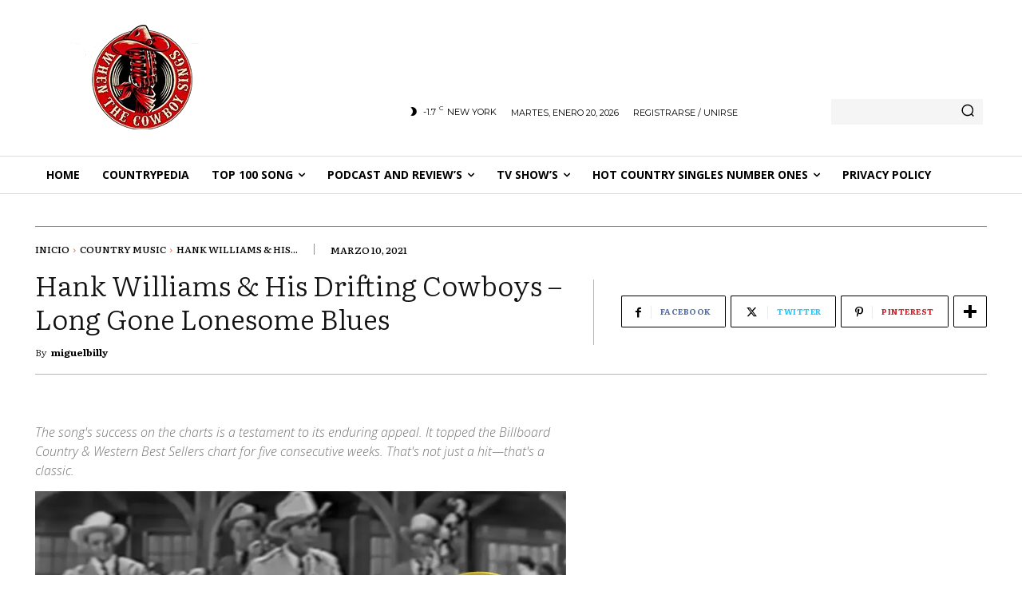

--- FILE ---
content_type: text/html; charset=UTF-8
request_url: https://whentcowboysings.com/hank-williams-his-drifting-cowboys-long-gone-lonesome-blues/
body_size: 49663
content:
<!DOCTYPE html><html lang="es"><head><meta charset="UTF-8"/>
<script>var __ezHttpConsent={setByCat:function(src,tagType,attributes,category,force,customSetScriptFn=null){var setScript=function(){if(force||window.ezTcfConsent[category]){if(typeof customSetScriptFn==='function'){customSetScriptFn();}else{var scriptElement=document.createElement(tagType);scriptElement.src=src;attributes.forEach(function(attr){for(var key in attr){if(attr.hasOwnProperty(key)){scriptElement.setAttribute(key,attr[key]);}}});var firstScript=document.getElementsByTagName(tagType)[0];firstScript.parentNode.insertBefore(scriptElement,firstScript);}}};if(force||(window.ezTcfConsent&&window.ezTcfConsent.loaded)){setScript();}else if(typeof getEzConsentData==="function"){getEzConsentData().then(function(ezTcfConsent){if(ezTcfConsent&&ezTcfConsent.loaded){setScript();}else{console.error("cannot get ez consent data");force=true;setScript();}});}else{force=true;setScript();console.error("getEzConsentData is not a function");}},};</script>
<script>var ezTcfConsent=window.ezTcfConsent?window.ezTcfConsent:{loaded:false,store_info:false,develop_and_improve_services:false,measure_ad_performance:false,measure_content_performance:false,select_basic_ads:false,create_ad_profile:false,select_personalized_ads:false,create_content_profile:false,select_personalized_content:false,understand_audiences:false,use_limited_data_to_select_content:false,};function getEzConsentData(){return new Promise(function(resolve){document.addEventListener("ezConsentEvent",function(event){var ezTcfConsent=event.detail.ezTcfConsent;resolve(ezTcfConsent);});});}</script>
<script>if(typeof _setEzCookies!=='function'){function _setEzCookies(ezConsentData){var cookies=window.ezCookieQueue;for(var i=0;i<cookies.length;i++){var cookie=cookies[i];if(ezConsentData&&ezConsentData.loaded&&ezConsentData[cookie.tcfCategory]){document.cookie=cookie.name+"="+cookie.value;}}}}
window.ezCookieQueue=window.ezCookieQueue||[];if(typeof addEzCookies!=='function'){function addEzCookies(arr){window.ezCookieQueue=[...window.ezCookieQueue,...arr];}}
addEzCookies([{name:"ezoab_537400",value:"mod102-c; Path=/; Domain=whentcowboysings.com; Max-Age=7200",tcfCategory:"store_info",isEzoic:"true",},{name:"ezosuibasgeneris-1",value:"da3750cf-ebea-4ddf-5651-8a1299b433a2; Path=/; Domain=whentcowboysings.com; Expires=Thu, 21 Jan 2027 07:56:51 UTC; Secure; SameSite=None",tcfCategory:"understand_audiences",isEzoic:"true",}]);if(window.ezTcfConsent&&window.ezTcfConsent.loaded){_setEzCookies(window.ezTcfConsent);}else if(typeof getEzConsentData==="function"){getEzConsentData().then(function(ezTcfConsent){if(ezTcfConsent&&ezTcfConsent.loaded){_setEzCookies(window.ezTcfConsent);}else{console.error("cannot get ez consent data");_setEzCookies(window.ezTcfConsent);}});}else{console.error("getEzConsentData is not a function");_setEzCookies(window.ezTcfConsent);}</script><script type="text/javascript" data-ezscrex='false' data-cfasync='false'>window._ezaq = Object.assign({"edge_cache_status":13,"edge_response_time":27,"url":"https://whentcowboysings.com/hank-williams-his-drifting-cowboys-long-gone-lonesome-blues/"}, typeof window._ezaq !== "undefined" ? window._ezaq : {});</script><script type="text/javascript" data-ezscrex='false' data-cfasync='false'>window._ezaq = Object.assign({"ab_test_id":"mod102-c"}, typeof window._ezaq !== "undefined" ? window._ezaq : {});window.__ez=window.__ez||{};window.__ez.tf={};</script><script type="text/javascript" data-ezscrex='false' data-cfasync='false'>window.ezDisableAds = true;</script>
<script data-ezscrex='false' data-cfasync='false' data-pagespeed-no-defer>var __ez=__ez||{};__ez.stms=Date.now();__ez.evt={};__ez.script={};__ez.ck=__ez.ck||{};__ez.template={};__ez.template.isOrig=true;window.__ezScriptHost="//www.ezojs.com";__ez.queue=__ez.queue||function(){var e=0,i=0,t=[],n=!1,o=[],r=[],s=!0,a=function(e,i,n,o,r,s,a){var l=arguments.length>7&&void 0!==arguments[7]?arguments[7]:window,d=this;this.name=e,this.funcName=i,this.parameters=null===n?null:w(n)?n:[n],this.isBlock=o,this.blockedBy=r,this.deleteWhenComplete=s,this.isError=!1,this.isComplete=!1,this.isInitialized=!1,this.proceedIfError=a,this.fWindow=l,this.isTimeDelay=!1,this.process=function(){f("... func = "+e),d.isInitialized=!0,d.isComplete=!0,f("... func.apply: "+e);var i=d.funcName.split("."),n=null,o=this.fWindow||window;i.length>3||(n=3===i.length?o[i[0]][i[1]][i[2]]:2===i.length?o[i[0]][i[1]]:o[d.funcName]),null!=n&&n.apply(null,this.parameters),!0===d.deleteWhenComplete&&delete t[e],!0===d.isBlock&&(f("----- F'D: "+d.name),m())}},l=function(e,i,t,n,o,r,s){var a=arguments.length>7&&void 0!==arguments[7]?arguments[7]:window,l=this;this.name=e,this.path=i,this.async=o,this.defer=r,this.isBlock=t,this.blockedBy=n,this.isInitialized=!1,this.isError=!1,this.isComplete=!1,this.proceedIfError=s,this.fWindow=a,this.isTimeDelay=!1,this.isPath=function(e){return"/"===e[0]&&"/"!==e[1]},this.getSrc=function(e){return void 0!==window.__ezScriptHost&&this.isPath(e)&&"banger.js"!==this.name?window.__ezScriptHost+e:e},this.process=function(){l.isInitialized=!0,f("... file = "+e);var i=this.fWindow?this.fWindow.document:document,t=i.createElement("script");t.src=this.getSrc(this.path),!0===o?t.async=!0:!0===r&&(t.defer=!0),t.onerror=function(){var e={url:window.location.href,name:l.name,path:l.path,user_agent:window.navigator.userAgent};"undefined"!=typeof _ezaq&&(e.pageview_id=_ezaq.page_view_id);var i=encodeURIComponent(JSON.stringify(e)),t=new XMLHttpRequest;t.open("GET","//g.ezoic.net/ezqlog?d="+i,!0),t.send(),f("----- ERR'D: "+l.name),l.isError=!0,!0===l.isBlock&&m()},t.onreadystatechange=t.onload=function(){var e=t.readyState;f("----- F'D: "+l.name),e&&!/loaded|complete/.test(e)||(l.isComplete=!0,!0===l.isBlock&&m())},i.getElementsByTagName("head")[0].appendChild(t)}},d=function(e,i){this.name=e,this.path="",this.async=!1,this.defer=!1,this.isBlock=!1,this.blockedBy=[],this.isInitialized=!0,this.isError=!1,this.isComplete=i,this.proceedIfError=!1,this.isTimeDelay=!1,this.process=function(){}};function c(e,i,n,s,a,d,c,u,f){var m=new l(e,i,n,s,a,d,c,f);!0===u?o[e]=m:r[e]=m,t[e]=m,h(m)}function h(e){!0!==u(e)&&0!=s&&e.process()}function u(e){if(!0===e.isTimeDelay&&!1===n)return f(e.name+" blocked = TIME DELAY!"),!0;if(w(e.blockedBy))for(var i=0;i<e.blockedBy.length;i++){var o=e.blockedBy[i];if(!1===t.hasOwnProperty(o))return f(e.name+" blocked = "+o),!0;if(!0===e.proceedIfError&&!0===t[o].isError)return!1;if(!1===t[o].isComplete)return f(e.name+" blocked = "+o),!0}return!1}function f(e){var i=window.location.href,t=new RegExp("[?&]ezq=([^&#]*)","i").exec(i);"1"===(t?t[1]:null)&&console.debug(e)}function m(){++e>200||(f("let's go"),p(o),p(r))}function p(e){for(var i in e)if(!1!==e.hasOwnProperty(i)){var t=e[i];!0===t.isComplete||u(t)||!0===t.isInitialized||!0===t.isError?!0===t.isError?f(t.name+": error"):!0===t.isComplete?f(t.name+": complete already"):!0===t.isInitialized&&f(t.name+": initialized already"):t.process()}}function w(e){return"[object Array]"==Object.prototype.toString.call(e)}return window.addEventListener("load",(function(){setTimeout((function(){n=!0,f("TDELAY -----"),m()}),5e3)}),!1),{addFile:c,addFileOnce:function(e,i,n,o,r,s,a,l,d){t[e]||c(e,i,n,o,r,s,a,l,d)},addDelayFile:function(e,i){var n=new l(e,i,!1,[],!1,!1,!0);n.isTimeDelay=!0,f(e+" ...  FILE! TDELAY"),r[e]=n,t[e]=n,h(n)},addFunc:function(e,n,s,l,d,c,u,f,m,p){!0===c&&(e=e+"_"+i++);var w=new a(e,n,s,l,d,u,f,p);!0===m?o[e]=w:r[e]=w,t[e]=w,h(w)},addDelayFunc:function(e,i,n){var o=new a(e,i,n,!1,[],!0,!0);o.isTimeDelay=!0,f(e+" ...  FUNCTION! TDELAY"),r[e]=o,t[e]=o,h(o)},items:t,processAll:m,setallowLoad:function(e){s=e},markLoaded:function(e){if(e&&0!==e.length){if(e in t){var i=t[e];!0===i.isComplete?f(i.name+" "+e+": error loaded duplicate"):(i.isComplete=!0,i.isInitialized=!0)}else t[e]=new d(e,!0);f("markLoaded dummyfile: "+t[e].name)}},logWhatsBlocked:function(){for(var e in t)!1!==t.hasOwnProperty(e)&&u(t[e])}}}();__ez.evt.add=function(e,t,n){e.addEventListener?e.addEventListener(t,n,!1):e.attachEvent?e.attachEvent("on"+t,n):e["on"+t]=n()},__ez.evt.remove=function(e,t,n){e.removeEventListener?e.removeEventListener(t,n,!1):e.detachEvent?e.detachEvent("on"+t,n):delete e["on"+t]};__ez.script.add=function(e){var t=document.createElement("script");t.src=e,t.async=!0,t.type="text/javascript",document.getElementsByTagName("head")[0].appendChild(t)};__ez.dot=__ez.dot||{};__ez.queue.addFileOnce('/detroitchicago/boise.js', '/detroitchicago/boise.js?gcb=195-0&cb=5', true, [], true, false, true, false);__ez.queue.addFileOnce('/parsonsmaize/abilene.js', '/parsonsmaize/abilene.js?gcb=195-0&cb=e80eca0cdb', true, [], true, false, true, false);__ez.queue.addFileOnce('/parsonsmaize/mulvane.js', '/parsonsmaize/mulvane.js?gcb=195-0&cb=e75e48eec0', true, ['/parsonsmaize/abilene.js'], true, false, true, false);__ez.queue.addFileOnce('/detroitchicago/birmingham.js', '/detroitchicago/birmingham.js?gcb=195-0&cb=539c47377c', true, ['/parsonsmaize/abilene.js'], true, false, true, false);</script>
<script data-ezscrex="false" type="text/javascript" data-cfasync="false">window._ezaq = Object.assign({"ad_cache_level":0,"adpicker_placement_cnt":0,"ai_placeholder_cache_level":0,"ai_placeholder_placement_cnt":-1,"article_category":"Country Music","author":"miguelbilly","domain":"whentcowboysings.com","domain_id":537400,"ezcache_level":2,"ezcache_skip_code":0,"has_bad_image":0,"has_bad_words":0,"is_sitespeed":0,"lt_cache_level":0,"publish_date":"2021-03-10","response_size":305635,"response_size_orig":299830,"response_time_orig":4,"template_id":5,"url":"https://whentcowboysings.com/hank-williams-his-drifting-cowboys-long-gone-lonesome-blues/","word_count":0,"worst_bad_word_level":0}, typeof window._ezaq !== "undefined" ? window._ezaq : {});__ez.queue.markLoaded('ezaqBaseReady');</script>
<script type='text/javascript' data-ezscrex='false' data-cfasync='false'>
window.ezAnalyticsStatic = true;

function analyticsAddScript(script) {
	var ezDynamic = document.createElement('script');
	ezDynamic.type = 'text/javascript';
	ezDynamic.innerHTML = script;
	document.head.appendChild(ezDynamic);
}
function getCookiesWithPrefix() {
    var allCookies = document.cookie.split(';');
    var cookiesWithPrefix = {};

    for (var i = 0; i < allCookies.length; i++) {
        var cookie = allCookies[i].trim();

        for (var j = 0; j < arguments.length; j++) {
            var prefix = arguments[j];
            if (cookie.indexOf(prefix) === 0) {
                var cookieParts = cookie.split('=');
                var cookieName = cookieParts[0];
                var cookieValue = cookieParts.slice(1).join('=');
                cookiesWithPrefix[cookieName] = decodeURIComponent(cookieValue);
                break; // Once matched, no need to check other prefixes
            }
        }
    }

    return cookiesWithPrefix;
}
function productAnalytics() {
	var d = {"pr":[6,3],"omd5":"89bd7bd18d3e87d089aa6bdf9d1d3fc6","nar":"risk score"};
	d.u = _ezaq.url;
	d.p = _ezaq.page_view_id;
	d.v = _ezaq.visit_uuid;
	d.ab = _ezaq.ab_test_id;
	d.e = JSON.stringify(_ezaq);
	d.ref = document.referrer;
	d.c = getCookiesWithPrefix('active_template', 'ez', 'lp_');
	if(typeof ez_utmParams !== 'undefined') {
		d.utm = ez_utmParams;
	}

	var dataText = JSON.stringify(d);
	var xhr = new XMLHttpRequest();
	xhr.open('POST','/ezais/analytics?cb=1', true);
	xhr.onload = function () {
		if (xhr.status!=200) {
            return;
		}

        if(document.readyState !== 'loading') {
            analyticsAddScript(xhr.response);
            return;
        }

        var eventFunc = function() {
            if(document.readyState === 'loading') {
                return;
            }
            document.removeEventListener('readystatechange', eventFunc, false);
            analyticsAddScript(xhr.response);
        };

        document.addEventListener('readystatechange', eventFunc, false);
	};
	xhr.setRequestHeader('Content-Type','text/plain');
	xhr.send(dataText);
}
__ez.queue.addFunc("productAnalytics", "productAnalytics", null, true, ['ezaqBaseReady'], false, false, false, true);
</script><base href="https://whentcowboysings.com/hank-williams-his-drifting-cowboys-long-gone-lonesome-blues/"/>
    
    <title>Hank Williams - Long Gone Lonesome Blues</title>
    <meta name="viewport" content="width=device-width, initial-scale=1.0"/>
    <link rel="pingback" href="https://whentcowboysings.com/xmlrpc.php"/>
    <meta name="robots" content="index, follow, max-image-preview:large, max-snippet:-1, max-video-preview:-1"/>
<link rel="icon" type="image/png" href="https://whentcowboysings.com/wp-content/uploads/2023/04/logo-sin-blanco-290x300.png"/>
	<!-- This site is optimized with the Yoast SEO Premium plugin v25.6 (Yoast SEO v26.7) - https://yoast.com/wordpress/plugins/seo/ -->
	<meta name="description" content="Hank Williams - Long Gone Lonesome Blues, the song&#39;s success on the charts is a testament to its enduring appeal. It topped the Billboard...."/>
	<link rel="canonical" href="https://whentcowboysings.com/hank-williams-his-drifting-cowboys-long-gone-lonesome-blues/"/>
	<meta property="og:locale" content="es_ES"/>
	<meta property="og:type" content="article"/>
	<meta property="og:title" content="Hank Williams &amp; His Drifting Cowboys performs “Long Gone Lonesome Blues” Original Single 1950."/>
	<meta property="og:description" content="If you&#39;ve never listened to &#34;Long Gone Lonesome Blues,&#34; you&#39;re missing out on a piece of country music history. Give it a listen, and you&#39;ll understand why it&#39;s one of Hank Williams&#39; most beloved songs. Whether you&#39;re a long-time country music fan or new to the genre, this song is sure to leave you feeling a little lonesome, but in the best way possible."/>
	<meta property="og:url" content="https://whentcowboysings.com/hank-williams-his-drifting-cowboys-long-gone-lonesome-blues/"/>
	<meta property="og:site_name" content="When The Cowboy Sings"/>
	<meta property="article:publisher" content="https://www.facebook.com/WhenTheCowboySings"/>
	<meta property="article:author" content="https://www.facebook.com/WhenTheCowboySings"/>
	<meta property="article:published_time" content="2021-03-10T10:44:29+00:00"/>
	<meta property="article:modified_time" content="2024-04-22T17:58:26+00:00"/>
	<meta property="og:image" content="https://whentcowboysings.com/wp-content/uploads/2021/03/enla-1.jpg"/>
	<meta property="og:image:width" content="1200"/>
	<meta property="og:image:height" content="628"/>
	<meta property="og:image:type" content="image/jpeg"/>
	<meta name="author" content="miguelbilly"/>
	<meta name="twitter:card" content="summary_large_image"/>
	<meta name="twitter:title" content="Hank Williams &amp; His Drifting Cowboys performs “Long Gone Lonesome Blues” Original Single 1950."/>
	<meta name="twitter:description" content="If you&#39;ve never listened to &#34;Long Gone Lonesome Blues,&#34; you&#39;re missing out on a piece of country music history. Give it a listen, and you&#39;ll understand why it&#39;s one of Hank Williams&#39; most beloved songs. Whether you&#39;re a long-time country music fan or new to the genre, this song is sure to leave you feeling a little lonesome, but in the best way possible."/>
	<meta name="twitter:label1" content="Escrito por"/>
	<meta name="twitter:data1" content="miguelbilly"/>
	<meta name="twitter:label2" content="Tiempo de lectura"/>
	<meta name="twitter:data2" content="4 minutos"/>
	<script data-jetpack-boost="ignore" type="application/ld+json" class="yoast-schema-graph">{"@context":"https://schema.org","@graph":[{"@type":"Article","@id":"https://whentcowboysings.com/hank-williams-his-drifting-cowboys-long-gone-lonesome-blues/#article","isPartOf":{"@id":"https://whentcowboysings.com/hank-williams-his-drifting-cowboys-long-gone-lonesome-blues/"},"author":{"name":"miguelbilly","@id":"https://whentcowboysings.com/#/schema/person/c58de9376c70874604aaf4b9cc82cda6"},"headline":"Hank Williams &#038; His Drifting Cowboys &#8211; Long Gone Lonesome Blues","datePublished":"2021-03-10T10:44:29+00:00","dateModified":"2024-04-22T17:58:26+00:00","mainEntityOfPage":{"@id":"https://whentcowboysings.com/hank-williams-his-drifting-cowboys-long-gone-lonesome-blues/"},"wordCount":682,"commentCount":0,"publisher":{"@id":"https://whentcowboysings.com/#/schema/person/c58de9376c70874604aaf4b9cc82cda6"},"image":{"@id":"https://whentcowboysings.com/hank-williams-his-drifting-cowboys-long-gone-lonesome-blues/#primaryimage"},"thumbnailUrl":"https://i0.wp.com/whentcowboysings.com/wp-content/uploads/2021/03/enla-1.jpg?fit=1200%2C628&ssl=1","keywords":["Hank Williams"],"articleSection":["Country Music","Top Stories","Trending"],"inLanguage":"es","potentialAction":[{"@type":"CommentAction","name":"Comment","target":["https://whentcowboysings.com/hank-williams-his-drifting-cowboys-long-gone-lonesome-blues/#respond"]}]},{"@type":"WebPage","@id":"https://whentcowboysings.com/hank-williams-his-drifting-cowboys-long-gone-lonesome-blues/","url":"https://whentcowboysings.com/hank-williams-his-drifting-cowboys-long-gone-lonesome-blues/","name":"Hank Williams - Long Gone Lonesome Blues","isPartOf":{"@id":"https://whentcowboysings.com/#website"},"primaryImageOfPage":{"@id":"https://whentcowboysings.com/hank-williams-his-drifting-cowboys-long-gone-lonesome-blues/#primaryimage"},"image":{"@id":"https://whentcowboysings.com/hank-williams-his-drifting-cowboys-long-gone-lonesome-blues/#primaryimage"},"thumbnailUrl":"https://i0.wp.com/whentcowboysings.com/wp-content/uploads/2021/03/enla-1.jpg?fit=1200%2C628&ssl=1","datePublished":"2021-03-10T10:44:29+00:00","dateModified":"2024-04-22T17:58:26+00:00","description":"Hank Williams - Long Gone Lonesome Blues, the song's success on the charts is a testament to its enduring appeal. It topped the Billboard....","breadcrumb":{"@id":"https://whentcowboysings.com/hank-williams-his-drifting-cowboys-long-gone-lonesome-blues/#breadcrumb"},"inLanguage":"es","potentialAction":[{"@type":"ReadAction","target":["https://whentcowboysings.com/hank-williams-his-drifting-cowboys-long-gone-lonesome-blues/"]}]},{"@type":"ImageObject","inLanguage":"es","@id":"https://whentcowboysings.com/hank-williams-his-drifting-cowboys-long-gone-lonesome-blues/#primaryimage","url":"https://i0.wp.com/whentcowboysings.com/wp-content/uploads/2021/03/enla-1.jpg?fit=1200%2C628&ssl=1","contentUrl":"https://i0.wp.com/whentcowboysings.com/wp-content/uploads/2021/03/enla-1.jpg?fit=1200%2C628&ssl=1","width":1200,"height":628,"caption":"Hank Williams - Long Gone Lonesome Blues"},{"@type":"BreadcrumbList","@id":"https://whentcowboysings.com/hank-williams-his-drifting-cowboys-long-gone-lonesome-blues/#breadcrumb","itemListElement":[{"@type":"ListItem","position":1,"name":"Home","item":"https://whentcowboysings.com/"},{"@type":"ListItem","position":2,"name":"Hank Williams &#038; His Drifting Cowboys &#8211; Long Gone Lonesome Blues"}]},{"@type":"WebSite","@id":"https://whentcowboysings.com/#website","url":"https://whentcowboysings.com/","name":"When The Cowboy Sings","description":"Country Music for everyone","publisher":{"@id":"https://whentcowboysings.com/#/schema/person/c58de9376c70874604aaf4b9cc82cda6"},"potentialAction":[{"@type":"SearchAction","target":{"@type":"EntryPoint","urlTemplate":"https://whentcowboysings.com/?s={search_term_string}"},"query-input":{"@type":"PropertyValueSpecification","valueRequired":true,"valueName":"search_term_string"}}],"inLanguage":"es"},{"@type":["Person","Organization"],"@id":"https://whentcowboysings.com/#/schema/person/c58de9376c70874604aaf4b9cc82cda6","name":"miguelbilly","image":{"@type":"ImageObject","inLanguage":"es","@id":"https://whentcowboysings.com/#/schema/person/image/","url":"https://whentcowboysings.com/wp-content/uploads/2021/12/logo-transparente-1.png","contentUrl":"https://whentcowboysings.com/wp-content/uploads/2021/12/logo-transparente-1.png","width":200,"height":207,"caption":"miguelbilly"},"logo":{"@id":"https://whentcowboysings.com/#/schema/person/image/"},"sameAs":["https://whentcowboysings.com/","https://www.facebook.com/WhenTheCowboySings","https://www.instagram.com/whenthecowboysings/","https://www.youtube.com/c/MiguelWesternSwing2000"],"url":"https://whentcowboysings.com/author/miguelbilly/"}]}</script>
	<!-- / Yoast SEO Premium plugin. -->


<link rel="dns-prefetch" href="//fonts.googleapis.com"/>
<link rel="preconnect" href="//i0.wp.com"/>
<link rel="alternate" type="application/rss+xml" title="When The Cowboy Sings » Feed" href="https://whentcowboysings.com/feed/"/>
<link rel="alternate" type="application/rss+xml" title="When The Cowboy Sings » Feed de los comentarios" href="https://whentcowboysings.com/comments/feed/"/>
<link rel="alternate" type="application/rss+xml" title="When The Cowboy Sings » Comentario Hank Williams &amp; His Drifting Cowboys – Long Gone Lonesome Blues del feed" href="https://whentcowboysings.com/hank-williams-his-drifting-cowboys-long-gone-lonesome-blues/feed/"/>
<link rel="alternate" title="oEmbed (JSON)" type="application/json+oembed" href="https://whentcowboysings.com/wp-json/oembed/1.0/embed?url=https%3A%2F%2Fwhentcowboysings.com%2Fhank-williams-his-drifting-cowboys-long-gone-lonesome-blues%2F"/>
<link rel="alternate" title="oEmbed (XML)" type="text/xml+oembed" href="https://whentcowboysings.com/wp-json/oembed/1.0/embed?url=https%3A%2F%2Fwhentcowboysings.com%2Fhank-williams-his-drifting-cowboys-long-gone-lonesome-blues%2F&amp;format=xml"/>

<!-- No Concat CSS wp-img-auto-sizes-contain => Maybe Not Static File  -->

<!-- No Concat CSS wp-emoji-styles => Maybe Not Static File  -->

<!-- No Concat CSS wp-block-library => Maybe Not Static File  -->

<!-- No Concat CSS classic-theme-styles => Maybe Not Static File  -->

<!-- No Concat CSS google-fonts-style => Maybe Not Static File https://fonts.googleapis.com/css?family=Literata:400,300,300italic,400italic,500,500italic,700,700italic,900|Coustard:400,300,300italic,400italic,500,500italic,700,700italic,900|Open+Sans:400,600,700,300,300italic,400italic,500,500italic,700italic,900|Roboto:400,600,700,300,300italic,400italic,500,500italic,700italic,900|Montserrat:400|Oswald:600,500,400|Literata:400,500,300,700,900|Coustard:900,400&amp;display=swap -->

<!-- No Concat CSS kadence-blocks-global-variables => Maybe Not Static File  -->
<link data-handles="td-plugin-multi-purpose,tds-front,td-theme,td-theme-child,td-legacy-framework-front-style,tdb_style_cloud_templates_front" rel="stylesheet" id="all-css-5ab8cb2989b64c746493a023840d0d9d" href="https://whentcowboysings.com/wp-content/boost-cache/static/2caf54588b.min.css" type="text/css" media="all"/>
<style id="td-theme-inline-css">@media (max-width:767px){.td-header-desktop-wrap{display:none}}@media (min-width:767px){.td-header-mobile-wrap{display:none}}</style>
<style id="wp-img-auto-sizes-contain-inline-css">
img:is([sizes=auto i],[sizes^="auto," i]){contain-intrinsic-size:3000px 1500px}
/*# sourceURL=wp-img-auto-sizes-contain-inline-css */
</style>
<style id="wp-emoji-styles-inline-css">

	img.wp-smiley, img.emoji {
		display: inline !important;
		border: none !important;
		box-shadow: none !important;
		height: 1em !important;
		width: 1em !important;
		margin: 0 0.07em !important;
		vertical-align: -0.1em !important;
		background: none !important;
		padding: 0 !important;
	}
/*# sourceURL=wp-emoji-styles-inline-css */
</style>
<style id="wp-block-library-inline-css">
:root{--wp-block-synced-color:#7a00df;--wp-block-synced-color--rgb:122,0,223;--wp-bound-block-color:var(--wp-block-synced-color);--wp-editor-canvas-background:#ddd;--wp-admin-theme-color:#007cba;--wp-admin-theme-color--rgb:0,124,186;--wp-admin-theme-color-darker-10:#006ba1;--wp-admin-theme-color-darker-10--rgb:0,107,160.5;--wp-admin-theme-color-darker-20:#005a87;--wp-admin-theme-color-darker-20--rgb:0,90,135;--wp-admin-border-width-focus:2px}@media (min-resolution:192dpi){:root{--wp-admin-border-width-focus:1.5px}}.wp-element-button{cursor:pointer}:root .has-very-light-gray-background-color{background-color:#eee}:root .has-very-dark-gray-background-color{background-color:#313131}:root .has-very-light-gray-color{color:#eee}:root .has-very-dark-gray-color{color:#313131}:root .has-vivid-green-cyan-to-vivid-cyan-blue-gradient-background{background:linear-gradient(135deg,#00d084,#0693e3)}:root .has-purple-crush-gradient-background{background:linear-gradient(135deg,#34e2e4,#4721fb 50%,#ab1dfe)}:root .has-hazy-dawn-gradient-background{background:linear-gradient(135deg,#faaca8,#dad0ec)}:root .has-subdued-olive-gradient-background{background:linear-gradient(135deg,#fafae1,#67a671)}:root .has-atomic-cream-gradient-background{background:linear-gradient(135deg,#fdd79a,#004a59)}:root .has-nightshade-gradient-background{background:linear-gradient(135deg,#330968,#31cdcf)}:root .has-midnight-gradient-background{background:linear-gradient(135deg,#020381,#2874fc)}:root{--wp--preset--font-size--normal:16px;--wp--preset--font-size--huge:42px}.has-regular-font-size{font-size:1em}.has-larger-font-size{font-size:2.625em}.has-normal-font-size{font-size:var(--wp--preset--font-size--normal)}.has-huge-font-size{font-size:var(--wp--preset--font-size--huge)}:root .has-text-align-center{text-align:center}:root .has-text-align-left{text-align:left}:root .has-text-align-right{text-align:right}.has-fit-text{white-space:nowrap!important}#end-resizable-editor-section{display:none}.aligncenter{clear:both}.items-justified-left{justify-content:flex-start}.items-justified-center{justify-content:center}.items-justified-right{justify-content:flex-end}.items-justified-space-between{justify-content:space-between}.screen-reader-text{word-wrap:normal!important;border:0;clip-path:inset(50%);height:1px;margin:-1px;overflow:hidden;padding:0;position:absolute;width:1px}.screen-reader-text:focus{background-color:#ddd;clip-path:none;color:#444;display:block;font-size:1em;height:auto;left:5px;line-height:normal;padding:15px 23px 14px;text-decoration:none;top:5px;width:auto;z-index:100000}html :where(.has-border-color){border-style:solid}html :where([style*=border-top-color]){border-top-style:solid}html :where([style*=border-right-color]){border-right-style:solid}html :where([style*=border-bottom-color]){border-bottom-style:solid}html :where([style*=border-left-color]){border-left-style:solid}html :where([style*=border-width]){border-style:solid}html :where([style*=border-top-width]){border-top-style:solid}html :where([style*=border-right-width]){border-right-style:solid}html :where([style*=border-bottom-width]){border-bottom-style:solid}html :where([style*=border-left-width]){border-left-style:solid}html :where(img[class*=wp-image-]){height:auto;max-width:100%}:where(figure){margin:0 0 1em}html :where(.is-position-sticky){--wp-admin--admin-bar--position-offset:var(--wp-admin--admin-bar--height,0px)}@media screen and (max-width:600px){html :where(.is-position-sticky){--wp-admin--admin-bar--position-offset:0px}}

/*# sourceURL=wp-block-library-inline-css */
</style>
<!-- No Concat CSS global-styles => Maybe Not Static File  -->

<!-- No Concat CSS core-block-supports-duotone => Maybe Not Static File  -->
<style id="global-styles-inline-css">
:root{--wp--preset--aspect-ratio--square: 1;--wp--preset--aspect-ratio--4-3: 4/3;--wp--preset--aspect-ratio--3-4: 3/4;--wp--preset--aspect-ratio--3-2: 3/2;--wp--preset--aspect-ratio--2-3: 2/3;--wp--preset--aspect-ratio--16-9: 16/9;--wp--preset--aspect-ratio--9-16: 9/16;--wp--preset--color--black: #000000;--wp--preset--color--cyan-bluish-gray: #abb8c3;--wp--preset--color--white: #ffffff;--wp--preset--color--pale-pink: #f78da7;--wp--preset--color--vivid-red: #cf2e2e;--wp--preset--color--luminous-vivid-orange: #ff6900;--wp--preset--color--luminous-vivid-amber: #fcb900;--wp--preset--color--light-green-cyan: #7bdcb5;--wp--preset--color--vivid-green-cyan: #00d084;--wp--preset--color--pale-cyan-blue: #8ed1fc;--wp--preset--color--vivid-cyan-blue: #0693e3;--wp--preset--color--vivid-purple: #9b51e0;--wp--preset--gradient--vivid-cyan-blue-to-vivid-purple: linear-gradient(135deg,rgb(6,147,227) 0%,rgb(155,81,224) 100%);--wp--preset--gradient--light-green-cyan-to-vivid-green-cyan: linear-gradient(135deg,rgb(122,220,180) 0%,rgb(0,208,130) 100%);--wp--preset--gradient--luminous-vivid-amber-to-luminous-vivid-orange: linear-gradient(135deg,rgb(252,185,0) 0%,rgb(255,105,0) 100%);--wp--preset--gradient--luminous-vivid-orange-to-vivid-red: linear-gradient(135deg,rgb(255,105,0) 0%,rgb(207,46,46) 100%);--wp--preset--gradient--very-light-gray-to-cyan-bluish-gray: linear-gradient(135deg,rgb(238,238,238) 0%,rgb(169,184,195) 100%);--wp--preset--gradient--cool-to-warm-spectrum: linear-gradient(135deg,rgb(74,234,220) 0%,rgb(151,120,209) 20%,rgb(207,42,186) 40%,rgb(238,44,130) 60%,rgb(251,105,98) 80%,rgb(254,248,76) 100%);--wp--preset--gradient--blush-light-purple: linear-gradient(135deg,rgb(255,206,236) 0%,rgb(152,150,240) 100%);--wp--preset--gradient--blush-bordeaux: linear-gradient(135deg,rgb(254,205,165) 0%,rgb(254,45,45) 50%,rgb(107,0,62) 100%);--wp--preset--gradient--luminous-dusk: linear-gradient(135deg,rgb(255,203,112) 0%,rgb(199,81,192) 50%,rgb(65,88,208) 100%);--wp--preset--gradient--pale-ocean: linear-gradient(135deg,rgb(255,245,203) 0%,rgb(182,227,212) 50%,rgb(51,167,181) 100%);--wp--preset--gradient--electric-grass: linear-gradient(135deg,rgb(202,248,128) 0%,rgb(113,206,126) 100%);--wp--preset--gradient--midnight: linear-gradient(135deg,rgb(2,3,129) 0%,rgb(40,116,252) 100%);--wp--preset--font-size--small: 11px;--wp--preset--font-size--medium: 20px;--wp--preset--font-size--large: 32px;--wp--preset--font-size--x-large: 42px;--wp--preset--font-size--regular: 15px;--wp--preset--font-size--larger: 50px;--wp--preset--spacing--20: 0.44rem;--wp--preset--spacing--30: 0.67rem;--wp--preset--spacing--40: 1rem;--wp--preset--spacing--50: 1.5rem;--wp--preset--spacing--60: 2.25rem;--wp--preset--spacing--70: 3.38rem;--wp--preset--spacing--80: 5.06rem;--wp--preset--shadow--natural: 6px 6px 9px rgba(0, 0, 0, 0.2);--wp--preset--shadow--deep: 12px 12px 50px rgba(0, 0, 0, 0.4);--wp--preset--shadow--sharp: 6px 6px 0px rgba(0, 0, 0, 0.2);--wp--preset--shadow--outlined: 6px 6px 0px -3px rgb(255, 255, 255), 6px 6px rgb(0, 0, 0);--wp--preset--shadow--crisp: 6px 6px 0px rgb(0, 0, 0);}:where(.is-layout-flex){gap: 0.5em;}:where(.is-layout-grid){gap: 0.5em;}body .is-layout-flex{display: flex;}.is-layout-flex{flex-wrap: wrap;align-items: center;}.is-layout-flex > :is(*, div){margin: 0;}body .is-layout-grid{display: grid;}.is-layout-grid > :is(*, div){margin: 0;}:where(.wp-block-columns.is-layout-flex){gap: 2em;}:where(.wp-block-columns.is-layout-grid){gap: 2em;}:where(.wp-block-post-template.is-layout-flex){gap: 1.25em;}:where(.wp-block-post-template.is-layout-grid){gap: 1.25em;}.has-black-color{color: var(--wp--preset--color--black) !important;}.has-cyan-bluish-gray-color{color: var(--wp--preset--color--cyan-bluish-gray) !important;}.has-white-color{color: var(--wp--preset--color--white) !important;}.has-pale-pink-color{color: var(--wp--preset--color--pale-pink) !important;}.has-vivid-red-color{color: var(--wp--preset--color--vivid-red) !important;}.has-luminous-vivid-orange-color{color: var(--wp--preset--color--luminous-vivid-orange) !important;}.has-luminous-vivid-amber-color{color: var(--wp--preset--color--luminous-vivid-amber) !important;}.has-light-green-cyan-color{color: var(--wp--preset--color--light-green-cyan) !important;}.has-vivid-green-cyan-color{color: var(--wp--preset--color--vivid-green-cyan) !important;}.has-pale-cyan-blue-color{color: var(--wp--preset--color--pale-cyan-blue) !important;}.has-vivid-cyan-blue-color{color: var(--wp--preset--color--vivid-cyan-blue) !important;}.has-vivid-purple-color{color: var(--wp--preset--color--vivid-purple) !important;}.has-black-background-color{background-color: var(--wp--preset--color--black) !important;}.has-cyan-bluish-gray-background-color{background-color: var(--wp--preset--color--cyan-bluish-gray) !important;}.has-white-background-color{background-color: var(--wp--preset--color--white) !important;}.has-pale-pink-background-color{background-color: var(--wp--preset--color--pale-pink) !important;}.has-vivid-red-background-color{background-color: var(--wp--preset--color--vivid-red) !important;}.has-luminous-vivid-orange-background-color{background-color: var(--wp--preset--color--luminous-vivid-orange) !important;}.has-luminous-vivid-amber-background-color{background-color: var(--wp--preset--color--luminous-vivid-amber) !important;}.has-light-green-cyan-background-color{background-color: var(--wp--preset--color--light-green-cyan) !important;}.has-vivid-green-cyan-background-color{background-color: var(--wp--preset--color--vivid-green-cyan) !important;}.has-pale-cyan-blue-background-color{background-color: var(--wp--preset--color--pale-cyan-blue) !important;}.has-vivid-cyan-blue-background-color{background-color: var(--wp--preset--color--vivid-cyan-blue) !important;}.has-vivid-purple-background-color{background-color: var(--wp--preset--color--vivid-purple) !important;}.has-black-border-color{border-color: var(--wp--preset--color--black) !important;}.has-cyan-bluish-gray-border-color{border-color: var(--wp--preset--color--cyan-bluish-gray) !important;}.has-white-border-color{border-color: var(--wp--preset--color--white) !important;}.has-pale-pink-border-color{border-color: var(--wp--preset--color--pale-pink) !important;}.has-vivid-red-border-color{border-color: var(--wp--preset--color--vivid-red) !important;}.has-luminous-vivid-orange-border-color{border-color: var(--wp--preset--color--luminous-vivid-orange) !important;}.has-luminous-vivid-amber-border-color{border-color: var(--wp--preset--color--luminous-vivid-amber) !important;}.has-light-green-cyan-border-color{border-color: var(--wp--preset--color--light-green-cyan) !important;}.has-vivid-green-cyan-border-color{border-color: var(--wp--preset--color--vivid-green-cyan) !important;}.has-pale-cyan-blue-border-color{border-color: var(--wp--preset--color--pale-cyan-blue) !important;}.has-vivid-cyan-blue-border-color{border-color: var(--wp--preset--color--vivid-cyan-blue) !important;}.has-vivid-purple-border-color{border-color: var(--wp--preset--color--vivid-purple) !important;}.has-vivid-cyan-blue-to-vivid-purple-gradient-background{background: var(--wp--preset--gradient--vivid-cyan-blue-to-vivid-purple) !important;}.has-light-green-cyan-to-vivid-green-cyan-gradient-background{background: var(--wp--preset--gradient--light-green-cyan-to-vivid-green-cyan) !important;}.has-luminous-vivid-amber-to-luminous-vivid-orange-gradient-background{background: var(--wp--preset--gradient--luminous-vivid-amber-to-luminous-vivid-orange) !important;}.has-luminous-vivid-orange-to-vivid-red-gradient-background{background: var(--wp--preset--gradient--luminous-vivid-orange-to-vivid-red) !important;}.has-very-light-gray-to-cyan-bluish-gray-gradient-background{background: var(--wp--preset--gradient--very-light-gray-to-cyan-bluish-gray) !important;}.has-cool-to-warm-spectrum-gradient-background{background: var(--wp--preset--gradient--cool-to-warm-spectrum) !important;}.has-blush-light-purple-gradient-background{background: var(--wp--preset--gradient--blush-light-purple) !important;}.has-blush-bordeaux-gradient-background{background: var(--wp--preset--gradient--blush-bordeaux) !important;}.has-luminous-dusk-gradient-background{background: var(--wp--preset--gradient--luminous-dusk) !important;}.has-pale-ocean-gradient-background{background: var(--wp--preset--gradient--pale-ocean) !important;}.has-electric-grass-gradient-background{background: var(--wp--preset--gradient--electric-grass) !important;}.has-midnight-gradient-background{background: var(--wp--preset--gradient--midnight) !important;}.has-small-font-size{font-size: var(--wp--preset--font-size--small) !important;}.has-medium-font-size{font-size: var(--wp--preset--font-size--medium) !important;}.has-large-font-size{font-size: var(--wp--preset--font-size--large) !important;}.has-x-large-font-size{font-size: var(--wp--preset--font-size--x-large) !important;}
/*# sourceURL=global-styles-inline-css */
</style>

<style id="classic-theme-styles-inline-css">
.wp-block-button__link{background-color:#32373c;border-radius:9999px;box-shadow:none;color:#fff;font-size:1.125em;padding:calc(.667em + 2px) calc(1.333em + 2px);text-decoration:none}.wp-block-file__button{background:#32373c;color:#fff}.wp-block-accordion-heading{margin:0}.wp-block-accordion-heading__toggle{background-color:inherit!important;color:inherit!important}.wp-block-accordion-heading__toggle:not(:focus-visible){outline:none}.wp-block-accordion-heading__toggle:focus,.wp-block-accordion-heading__toggle:hover{background-color:inherit!important;border:none;box-shadow:none;color:inherit;padding:var(--wp--preset--spacing--20,1em) 0;text-decoration:none}.wp-block-accordion-heading__toggle:focus-visible{outline:auto;outline-offset:0}
/*# sourceURL=https://whentcowboysings.com/wp-content/plugins/gutenberg/build/styles/block-library/classic.css */
</style>
<link rel="stylesheet" id="google-fonts-style-css" href="https://fonts.googleapis.com/css?family=Literata%3A400%2C300%2C300italic%2C400italic%2C500%2C500italic%2C700%2C700italic%2C900%7CCoustard%3A400%2C300%2C300italic%2C400italic%2C500%2C500italic%2C700%2C700italic%2C900%7COpen+Sans%3A400%2C600%2C700%2C300%2C300italic%2C400italic%2C500%2C500italic%2C700italic%2C900%7CRoboto%3A400%2C600%2C700%2C300%2C300italic%2C400italic%2C500%2C500italic%2C700italic%2C900%7CMontserrat%3A400%7COswald%3A600%2C500%2C400%7CLiterata%3A400%2C500%2C300%2C700%2C900%7CCoustard%3A900%2C400&amp;display=swap&amp;ver=12.7.3" media="all"/>
<style id="kadence-blocks-global-variables-inline-css">
:root {--global-kb-font-size-sm:clamp(0.8rem, 0.73rem + 0.217vw, 0.9rem);--global-kb-font-size-md:clamp(1.1rem, 0.995rem + 0.326vw, 1.25rem);--global-kb-font-size-lg:clamp(1.75rem, 1.576rem + 0.543vw, 2rem);--global-kb-font-size-xl:clamp(2.25rem, 1.728rem + 1.63vw, 3rem);--global-kb-font-size-xxl:clamp(2.5rem, 1.456rem + 3.26vw, 4rem);--global-kb-font-size-xxxl:clamp(2.75rem, 0.489rem + 7.065vw, 6rem);}:root {--global-palette1: #3182CE;--global-palette2: #2B6CB0;--global-palette3: #1A202C;--global-palette4: #2D3748;--global-palette5: #4A5568;--global-palette6: #718096;--global-palette7: #EDF2F7;--global-palette8: #F7FAFC;--global-palette9: #ffffff;}
/*# sourceURL=kadence-blocks-global-variables-inline-css */
</style>

<!-- No Concat JS jquery-core => Excluded option -->


<link rel="https://api.w.org/" href="https://whentcowboysings.com/wp-json/"/><link rel="alternate" title="JSON" type="application/json" href="https://whentcowboysings.com/wp-json/wp/v2/posts/6886"/><link rel="EditURI" type="application/rsd+xml" title="RSD" href="https://whentcowboysings.com/xmlrpc.php?rsd"/>
<meta name="generator" content="WordPress 6.9"/>
<link rel="shortlink" href="https://whentcowboysings.com/?p=6886"/>
<!-- Global site tag (gtag.js) - Google Analytics -->



<!-- Global site tag (gtag.js) - Google Analytics -->



<meta name="google-site-verification" content="zhWZDCsPzdVP6D0FZ-YF2TnfmSBUxNIQrJxm-ZWrHiI"/>





    
    
    <style id="tdb-global-colors">:root{--accent-color-1:#E04040;--accent-color-2:#F35858;--base-color-1:#000000;--light-color-1:#EDEDED;--amsonia-primary-color:#366BD9;--amsonia-accent-color:#6D9AF8;--amsonia-dark:#060E2F;--amsonia-white:#FFFFFF;--amsonia-off-white:#eaecf8;--amsonia-gray:#9191A1;--amsonia-dark-blue:#354792;--today-news-dark-bg:#000000;--today-news-accent:#CE0000;--today-news-white:#FFFFFF;--today-news-white-transparent:rgba(255,255,255,0.75);--today-news-white-transparent2:rgba(255,255,255,0.1);--today-news-dark-gray:#222222;--today-news-light-gray:#d8d8d8;--lc-contrast-co1:#ffd988;--lc-contrast-co2:#f5ad5f;--lc-white:#FFFFFF;--lc-lgrey:#EDEEEE;--lc-lgrey-c1:#cedfea;--lc-mgrey:#C1C6CA;--lc-primary:#48b0f2;--lc-lprimary:#94d5ff;--lc-dprimary:#007ac8;--lc-black:#18242c;--lc-greyish:#EEF0F4;--lc-dark-blue:#0F4A71;--lc-dark-grey:#969FA4;--lc-darker-blue:#0D3A55;--accent-color:#fff}</style>

    
	            <style id="tdb-global-fonts">
                
:root{--global-font-1:Big Shoulders Text;--global-font-2:Roboto Slab;--global-font-3:Work Sans;--today_news_default:Montserrat;--sans-serif:Barlow;--serif:Faustina;}
            </style>
            
<!-- JS generated by theme -->




<!-- Header style compiled by theme -->

<style>.td-mobile-content .td-mobile-main-menu>li>a{font-family:Coustard;font-size:20px;line-height:20px;font-weight:900}.td-mobile-content .sub-menu a{font-family:Literata;font-size:14px;font-weight:300;text-transform:uppercase}#td-mobile-nav,#td-mobile-nav .wpb_button,.td-search-wrap-mob{font-family:Literata}:root{--td_excl_label:'EXCLUSIVO';--td_theme_color:#000000;--td_slider_text:rgba(0,0,0,0.7);--td_mobile_gradient_one_mob:#000000;--td_mobile_gradient_two_mob:#000000;--td_mobile_text_active_color:#e5764e;--td_mobile_button_background_mob:#e8e8e8;--td_login_button_background:#e8e8e8;--td_login_hover_background:#000000;--td_login_hover_color:#ffffff;--td_login_gradient_one:#000000;--td_login_gradient_two:#000000}</style>

<link rel="icon" href="https://i0.wp.com/whentcowboysings.com/wp-content/uploads/2021/04/cropped-logo-transparente.png?fit=32%2C32&amp;ssl=1" sizes="32x32"/>
<link rel="icon" href="https://i0.wp.com/whentcowboysings.com/wp-content/uploads/2021/04/cropped-logo-transparente.png?fit=192%2C192&amp;ssl=1" sizes="192x192"/>
<link rel="apple-touch-icon" href="https://i0.wp.com/whentcowboysings.com/wp-content/uploads/2021/04/cropped-logo-transparente.png?fit=180%2C180&amp;ssl=1"/>
<meta name="msapplication-TileImage" content="https://i0.wp.com/whentcowboysings.com/wp-content/uploads/2021/04/cropped-logo-transparente.png?fit=270%2C270&amp;ssl=1"/>

<!-- Button style compiled by theme -->

<style>.tdm-btn-style1{background-color:#000000}.tdm-btn-style2:before{border-color:#000000}.tdm-btn-style2{color:#000000}.tdm-btn-style3{-webkit-box-shadow:0 2px 16px #000000;-moz-box-shadow:0 2px 16px #000000;box-shadow:0 2px 16px #000000}.tdm-btn-style3:hover{-webkit-box-shadow:0 4px 26px #000000;-moz-box-shadow:0 4px 26px #000000;box-shadow:0 4px 26px #000000}</style>

	<style id="tdw-css-placeholder"></style><script type='text/javascript'>
var ezoTemplate = 'orig_site';
var ezouid = '1';
var ezoFormfactor = '1';
</script><script data-ezscrex="false" type='text/javascript'>
var soc_app_id = '0';
var did = 537400;
var ezdomain = 'whentcowboysings.com';
var ezoicSearchable = 1;
</script>
<script async data-ezscrex="false" data-cfasync="false" src="//www.humix.com/video.js"></script></head>

<body class="wp-singular post-template-default single single-post postid-6886 single-format-standard wp-custom-logo wp-theme-Newspaper wp-child-theme-Newspaper-child tdm-menu-active-style3 hank-williams-his-drifting-cowboys-long-gone-lonesome-blues global-block-template-1 tdb_template_33361 tdb-template  tdc-header-template  tdc-footer-template td-animation-stack-type0 td-full-layout" itemscope="itemscope" itemtype="https://schema.org/WebPage">

    <div class="td-scroll-up" data-style="style1"><i class="td-icon-menu-up"></i></div>
    <div class="td-menu-background" style="visibility:hidden"></div>
<div id="td-mobile-nav" style="visibility:hidden">
    <div class="td-mobile-container">
        <!-- mobile menu top section -->
        <div class="td-menu-socials-wrap">
            <!-- socials -->
            <div class="td-menu-socials">
                            </div>
            <!-- close button -->
            <div class="td-mobile-close">
                <span><i class="td-icon-close-mobile"></i></span>
            </div>
        </div>

        <!-- login section -->
                    <div class="td-menu-login-section">
                
    <div class="td-guest-wrap">
        <div class="td-menu-login"><a id="login-link-mob">Registrarse</a></div>
    </div>
            </div>
        
        <!-- menu section -->
        <div class="td-mobile-content">
            <div class="menu-menu-1-container"><ul id="menu-menu-3" class="td-mobile-main-menu"><li class="menu-item menu-item-type-custom menu-item-object-custom menu-item-home menu-item-first menu-item-61"><a href="https://whentcowboysings.com/">Home</a></li>
<li class="menu-item menu-item-type-taxonomy menu-item-object-category current-post-ancestor current-menu-parent current-post-parent menu-item-12882"><a href="https://whentcowboysings.com/category/country-music/">CountryPedia</a></li>
<li class="menu-item menu-item-type-post_type menu-item-object-page menu-item-has-children menu-item-15571"><a href="https://whentcowboysings.com/top-100-song/">Top 100 Song<i class="td-icon-menu-right td-element-after"></i></a>
<ul class="sub-menu">
	<li class="menu-item menu-item-type-taxonomy menu-item-object-category menu-item-has-children menu-item-12880"><a href="https://whentcowboysings.com/category/top-1-100-country/">top 100 country<i class="td-icon-menu-right td-element-after"></i></a>
	<ul class="sub-menu">
		<li class="menu-item menu-item-type-taxonomy menu-item-object-category menu-item-687"><a href="https://whentcowboysings.com/category/top-1-10-country/">Top 1-10 Country</a></li>
		<li class="menu-item menu-item-type-taxonomy menu-item-object-category menu-item-3133"><a href="https://whentcowboysings.com/category/top-11-20-country/">Top 11 – 20 Country</a></li>
		<li class="menu-item menu-item-type-taxonomy menu-item-object-category menu-item-21629"><a href="https://whentcowboysings.com/category/top-21-30-country/">Top 21 – 30 Country</a></li>
		<li class="menu-item menu-item-type-taxonomy menu-item-object-category menu-item-21332"><a href="https://whentcowboysings.com/category/top-31-40-country/">Top 31 – 40 Country</a></li>
	</ul>
</li>
	<li class="menu-item menu-item-type-taxonomy menu-item-object-category menu-item-has-children menu-item-676"><a href="https://whentcowboysings.com/category/western-music/">Top 100 Western<i class="td-icon-menu-right td-element-after"></i></a>
	<ul class="sub-menu">
		<li class="menu-item menu-item-type-taxonomy menu-item-object-category menu-item-675"><a href="https://whentcowboysings.com/category/top-1-10-western/">TOP 1 – 10 Western</a></li>
		<li class="menu-item menu-item-type-taxonomy menu-item-object-category menu-item-3134"><a href="https://whentcowboysings.com/category/top-11-20-western/">Top 11 – 20 Western</a></li>
		<li class="menu-item menu-item-type-taxonomy menu-item-object-category menu-item-21630"><a href="https://whentcowboysings.com/category/top-21-30-western/">Top 21 – 30 Western</a></li>
		<li class="menu-item menu-item-type-taxonomy menu-item-object-category menu-item-21327"><a href="https://whentcowboysings.com/category/top-31-40-western/">Top 31 – 40 Western</a></li>
	</ul>
</li>
</ul>
</li>
<li class="menu-item menu-item-type-taxonomy menu-item-object-category menu-item-has-children menu-item-877"><a href="https://whentcowboysings.com/category/podcast-and-reviews/">Podcast And Review’s<i class="td-icon-menu-right td-element-after"></i></a>
<ul class="sub-menu">
	<li class="menu-item menu-item-type-taxonomy menu-item-object-category menu-item-856"><a href="https://whentcowboysings.com/category/swinging-country/">Swinging Country</a></li>
	<li class="menu-item menu-item-type-taxonomy menu-item-object-category menu-item-974"><a href="https://whentcowboysings.com/category/western-music-time/">Western Music Time</a></li>
	<li class="menu-item menu-item-type-taxonomy menu-item-object-category menu-item-975"><a href="https://whentcowboysings.com/category/western-swing-time/">Western Swing Time</a></li>
	<li class="menu-item menu-item-type-taxonomy menu-item-object-category menu-item-25121"><a href="https://whentcowboysings.com/category/big-texas-country-and-western-swing-show/">Big Texas Country and Western Swing show</a></li>
	<li class="menu-item menu-item-type-taxonomy menu-item-object-category menu-item-31739"><a href="https://whentcowboysings.com/category/la-noche-del-cazador/">La Noche Del Cazador</a></li>
	<li class="menu-item menu-item-type-taxonomy menu-item-object-category menu-item-33725"><a href="https://whentcowboysings.com/category/traditionally-yours/">Traditionally Yours</a></li>
	<li class="menu-item menu-item-type-taxonomy menu-item-object-category menu-item-33789"><a href="https://whentcowboysings.com/category/christian-country-corral/">Christian Country Corral</a></li>
	<li class="menu-item menu-item-type-taxonomy menu-item-object-category menu-item-33751"><a href="https://whentcowboysings.com/category/mae-out-west/">Mae Out West</a></li>
	<li class="menu-item menu-item-type-taxonomy menu-item-object-category menu-item-855"><a href="https://whentcowboysings.com/category/really-hot-country/">Really Hot Country</a></li>
	<li class="menu-item menu-item-type-taxonomy menu-item-object-category menu-item-15881"><a href="https://whentcowboysings.com/category/love-that-country-music/">Love That Country Music</a></li>
	<li class="menu-item menu-item-type-taxonomy menu-item-object-category menu-item-28500"><a href="https://whentcowboysings.com/category/the-western-way-hour/">The Western Way Hour</a></li>
	<li class="menu-item menu-item-type-taxonomy menu-item-object-category menu-item-9009"><a href="https://whentcowboysings.com/category/rick-huff-reviews/">Rick Huff Review’s</a></li>
	<li class="menu-item menu-item-type-taxonomy menu-item-object-category menu-item-13060"><a href="https://whentcowboysings.com/category/oj-sikes-reviews/">OJ Sikes Review’s</a></li>
</ul>
</li>
<li class="menu-item menu-item-type-taxonomy menu-item-object-category menu-item-has-children menu-item-13431"><a href="https://whentcowboysings.com/category/tv-shows/">TV Show’s<i class="td-icon-menu-right td-element-after"></i></a>
<ul class="sub-menu">
	<li class="menu-item menu-item-type-taxonomy menu-item-object-category menu-item-868"><a href="https://whentcowboysings.com/category/grand-ole-opry/">Grand Ole Opry</a></li>
	<li class="menu-item menu-item-type-taxonomy menu-item-object-category menu-item-13433"><a href="https://whentcowboysings.com/category/hee-haw/">Hee Haw</a></li>
	<li class="menu-item menu-item-type-taxonomy menu-item-object-category menu-item-13575"><a href="https://whentcowboysings.com/category/ernest-tubb-show/">Ernest Tubb Show</a></li>
	<li class="menu-item menu-item-type-taxonomy menu-item-object-category menu-item-13438"><a href="https://whentcowboysings.com/category/that-nashville-music/">That Nashville Music</a></li>
	<li class="menu-item menu-item-type-taxonomy menu-item-object-category menu-item-13436"><a href="https://whentcowboysings.com/category/pop-goes-the-country/">Pop Goes The Country</a></li>
	<li class="menu-item menu-item-type-taxonomy menu-item-object-category menu-item-13439"><a href="https://whentcowboysings.com/category/the-jimmy-dean-show/">The Jimmy Dean Show</a></li>
	<li class="menu-item menu-item-type-taxonomy menu-item-object-category menu-item-13437"><a href="https://whentcowboysings.com/category/porter-wagoner-show/">Porter Wagoner Show</a></li>
	<li class="menu-item menu-item-type-taxonomy menu-item-object-category menu-item-13432"><a href="https://whentcowboysings.com/category/austin-city-limits/">Austin City Limits</a></li>
	<li class="menu-item menu-item-type-taxonomy menu-item-object-category menu-item-13434"><a href="https://whentcowboysings.com/category/larrys-country-diner/">Larry’s Country Diner</a></li>
	<li class="menu-item menu-item-type-taxonomy menu-item-object-category menu-item-13435"><a href="https://whentcowboysings.com/category/nashville-on-the-road/">Nashville On The Road</a></li>
	<li class="menu-item menu-item-type-taxonomy menu-item-object-category menu-item-13726"><a href="https://whentcowboysings.com/category/wilburn-brothers-tv-show/">Wilburn Brothers TV Show</a></li>
	<li class="menu-item menu-item-type-taxonomy menu-item-object-category menu-item-19186"><a href="https://whentcowboysings.com/category/western-movie/">Western Movie</a></li>
</ul>
</li>
<li class="menu-item menu-item-type-post_type menu-item-object-page menu-item-has-children menu-item-22497"><a href="https://whentcowboysings.com/hot-country-singles-number-ones/">Hot Country Singles Number Ones<i class="td-icon-menu-right td-element-after"></i></a>
<ul class="sub-menu">
	<li class="menu-item menu-item-type-post_type menu-item-object-page menu-item-has-children menu-item-22999"><a href="https://whentcowboysings.com/50s/">50’s<i class="td-icon-menu-right td-element-after"></i></a>
	<ul class="sub-menu">
		<li class="menu-item menu-item-type-post_type menu-item-object-page menu-item-23270"><a href="https://whentcowboysings.com/hot-country-singles-number-ones-of-1950/">Hot Country Singles Number Ones Of 1950</a></li>
		<li class="menu-item menu-item-type-post_type menu-item-object-page menu-item-23224"><a href="https://whentcowboysings.com/hot-country-singles-number-ones-of-1951/">Hot Country Singles Number Ones Of 1951</a></li>
		<li class="menu-item menu-item-type-post_type menu-item-object-page menu-item-23333"><a href="https://whentcowboysings.com/hot-country-singles-number-ones-of-1952/">Hot Country Singles Number Ones Of 1952</a></li>
		<li class="menu-item menu-item-type-post_type menu-item-object-page menu-item-23347"><a href="https://whentcowboysings.com/hot-country-singles-number-ones-of-1953/">Hot Country Singles Number Ones Of 1953</a></li>
		<li class="menu-item menu-item-type-post_type menu-item-object-page menu-item-23403"><a href="https://whentcowboysings.com/hot-country-singles-number-ones-of-1954/">Hot Country Singles Number Ones Of 1954</a></li>
		<li class="menu-item menu-item-type-post_type menu-item-object-page menu-item-23427"><a href="https://whentcowboysings.com/hot-country-singles-number-ones-of-1955/">Hot Country Singles Number Ones Of 1955</a></li>
		<li class="menu-item menu-item-type-post_type menu-item-object-page menu-item-23492"><a href="https://whentcowboysings.com/hot-country-singles-number-ones-of-1956/">Hot Country Singles Number Ones Of 1956</a></li>
		<li class="menu-item menu-item-type-post_type menu-item-object-page menu-item-23562"><a href="https://whentcowboysings.com/hot-country-singles-number-ones-of-1957/">Hot Country Singles Number Ones Of 1957</a></li>
		<li class="menu-item menu-item-type-post_type menu-item-object-page menu-item-22813"><a href="https://whentcowboysings.com/hot-country-singles-number-ones-of-1958/">Hot Country Singles Number Ones Of 1958</a></li>
		<li class="menu-item menu-item-type-post_type menu-item-object-page menu-item-22815"><a href="https://whentcowboysings.com/hot-country-singles-number-ones-of-1959/">Hot Country Singles Number Ones Of 1959</a></li>
	</ul>
</li>
	<li class="menu-item menu-item-type-post_type menu-item-object-page menu-item-has-children menu-item-23008"><a href="https://whentcowboysings.com/60s/">60’s<i class="td-icon-menu-right td-element-after"></i></a>
	<ul class="sub-menu">
		<li class="menu-item menu-item-type-post_type menu-item-object-page menu-item-22817"><a href="https://whentcowboysings.com/hot-country-singles-number-ones-of-1960/">Hot Country Singles Number Ones Of 1960</a></li>
		<li class="menu-item menu-item-type-post_type menu-item-object-page menu-item-22820"><a href="https://whentcowboysings.com/hot-country-singles-number-ones-of-1961/">Hot Country Singles Number Ones Of 1961</a></li>
		<li class="menu-item menu-item-type-post_type menu-item-object-page menu-item-22826"><a href="https://whentcowboysings.com/hot-country-singles-number-ones-of-1962/">Hot Country Singles Number Ones Of 1962</a></li>
		<li class="menu-item menu-item-type-post_type menu-item-object-page menu-item-22827"><a href="https://whentcowboysings.com/hot-country-singles-number-ones-of-1963/">Hot Country Singles Number Ones Of 1963</a></li>
		<li class="menu-item menu-item-type-post_type menu-item-object-page menu-item-22828"><a href="https://whentcowboysings.com/hot-country-singles-number-ones-of-1964/">Hot Country Singles Number Ones Of 1964</a></li>
		<li class="menu-item menu-item-type-post_type menu-item-object-page menu-item-22829"><a href="https://whentcowboysings.com/hot-country-singles-number-ones-of-1965/">Hot Country Singles Number Ones Of 1965</a></li>
		<li class="menu-item menu-item-type-post_type menu-item-object-page menu-item-22830"><a href="https://whentcowboysings.com/hot-country-singles-number-ones-of-1966/">Hot Country Singles Number Ones Of 1966</a></li>
		<li class="menu-item menu-item-type-post_type menu-item-object-page menu-item-22831"><a href="https://whentcowboysings.com/hot-country-singles-number-ones-of-1967/">Hot Country Singles Number Ones Of 1967</a></li>
		<li class="menu-item menu-item-type-post_type menu-item-object-page menu-item-22832"><a href="https://whentcowboysings.com/hot-country-singles-number-ones-of-1968/">Hot Country Singles Number Ones Of 1968</a></li>
		<li class="menu-item menu-item-type-post_type menu-item-object-page menu-item-22833"><a href="https://whentcowboysings.com/hot-country-singles-number-ones-of-1969/">Hot Country Singles Number Ones Of 1969</a></li>
	</ul>
</li>
	<li class="menu-item menu-item-type-post_type menu-item-object-page menu-item-has-children menu-item-23007"><a href="https://whentcowboysings.com/70s/">70’s<i class="td-icon-menu-right td-element-after"></i></a>
	<ul class="sub-menu">
		<li class="menu-item menu-item-type-post_type menu-item-object-page menu-item-22834"><a href="https://whentcowboysings.com/hot-country-singles-number-ones-of-1970/">Hot Country Singles Number Ones Of 1970</a></li>
		<li class="menu-item menu-item-type-post_type menu-item-object-page menu-item-22835"><a href="https://whentcowboysings.com/hot-country-singles-number-ones-of-1971/">Hot Country Singles Number Ones Of 1971</a></li>
		<li class="menu-item menu-item-type-post_type menu-item-object-page menu-item-22836"><a href="https://whentcowboysings.com/hot-country-singles-number-ones-of-1972/">Hot Country Singles Number Ones Of 1972</a></li>
		<li class="menu-item menu-item-type-post_type menu-item-object-page menu-item-22837"><a href="https://whentcowboysings.com/hot-country-singles-number-ones-of-1973/">Hot Country Singles Number Ones Of 1973</a></li>
		<li class="menu-item menu-item-type-post_type menu-item-object-page menu-item-22825"><a href="https://whentcowboysings.com/hot-country-singles-number-ones-of-1974/">Hot Country Singles Number Ones Of 1974</a></li>
		<li class="menu-item menu-item-type-post_type menu-item-object-page menu-item-22824"><a href="https://whentcowboysings.com/hot-country-singles-number-ones-of-1975/">Hot Country Singles Number Ones Of 1975</a></li>
		<li class="menu-item menu-item-type-post_type menu-item-object-page menu-item-22823"><a href="https://whentcowboysings.com/hot-country-singles-number-ones-of-1976/">Hot Country Singles Number Ones Of 1976</a></li>
		<li class="menu-item menu-item-type-post_type menu-item-object-page menu-item-22822"><a href="https://whentcowboysings.com/hot-country-singles-number-ones-of-1977/">Hot Country Singles Number Ones Of 1977</a></li>
		<li class="menu-item menu-item-type-post_type menu-item-object-page menu-item-22821"><a href="https://whentcowboysings.com/hot-country-singles-number-ones-of-1978/">Hot Country Singles Number Ones Of 1978</a></li>
		<li class="menu-item menu-item-type-post_type menu-item-object-page menu-item-22819"><a href="https://whentcowboysings.com/hot-country-singles-number-ones-of-1979/">Hot Country Singles Number Ones Of 1979</a></li>
	</ul>
</li>
	<li class="menu-item menu-item-type-post_type menu-item-object-page menu-item-has-children menu-item-23006"><a href="https://whentcowboysings.com/80s/">80’s<i class="td-icon-menu-right td-element-after"></i></a>
	<ul class="sub-menu">
		<li class="menu-item menu-item-type-post_type menu-item-object-page menu-item-22818"><a href="https://whentcowboysings.com/hot-country-singles-number-ones-of-1980/">Hot Country Singles Number Ones Of 1980</a></li>
		<li class="menu-item menu-item-type-post_type menu-item-object-page menu-item-22816"><a href="https://whentcowboysings.com/hot-country-singles-number-ones-of-1981/">Hot Country Singles Number Ones Of 1981</a></li>
		<li class="menu-item menu-item-type-post_type menu-item-object-page menu-item-22814"><a href="https://whentcowboysings.com/hot-country-singles-number-ones-of-1982/">Hot Country Singles Number Ones Of 1982</a></li>
		<li class="menu-item menu-item-type-post_type menu-item-object-page menu-item-22812"><a href="https://whentcowboysings.com/hot-country-singles-number-ones-of-1983/">Hot Country Singles Number Ones Of 1983</a></li>
		<li class="menu-item menu-item-type-post_type menu-item-object-page menu-item-22811"><a href="https://whentcowboysings.com/hot-country-singles-number-ones-of-1984/">Hot Country Singles Number Ones Of 1984</a></li>
		<li class="menu-item menu-item-type-post_type menu-item-object-page menu-item-22882"><a href="https://whentcowboysings.com/hot-country-singles-number-ones-of-1985/">Hot Country Singles Number Ones Of 1985</a></li>
		<li class="menu-item menu-item-type-post_type menu-item-object-page menu-item-22973"><a href="https://whentcowboysings.com/hot-country-singles-number-ones-of-1986/">Hot Country Singles Number Ones Of 1986</a></li>
		<li class="menu-item menu-item-type-post_type menu-item-object-page menu-item-22972"><a href="https://whentcowboysings.com/hot-country-singles-number-ones-of-1987/">Hot Country Singles Number Ones Of 1987</a></li>
		<li class="menu-item menu-item-type-post_type menu-item-object-page menu-item-23032"><a href="https://whentcowboysings.com/hot-country-singles-number-ones-of-1988/">Hot Country Singles Number Ones Of 1988</a></li>
		<li class="menu-item menu-item-type-post_type menu-item-object-page menu-item-23086"><a href="https://whentcowboysings.com/hot-country-singles-number-ones-of-1989/">Hot Country Singles Number Ones Of 1989</a></li>
	</ul>
</li>
	<li class="menu-item menu-item-type-post_type menu-item-object-page menu-item-has-children menu-item-23324"><a href="https://whentcowboysings.com/90s/">90’s<i class="td-icon-menu-right td-element-after"></i></a>
	<ul class="sub-menu">
		<li class="menu-item menu-item-type-post_type menu-item-object-page menu-item-23326"><a href="https://whentcowboysings.com/hot-country-singles-number-ones-of-1990/">Hot Country Singles Number Ones Of 1990</a></li>
		<li class="menu-item menu-item-type-post_type menu-item-object-page menu-item-23325"><a href="https://whentcowboysings.com/hot-country-singles-number-ones-of-1991/">Hot Country Singles Number Ones Of 1991</a></li>
		<li class="menu-item menu-item-type-post_type menu-item-object-page menu-item-23390"><a href="https://whentcowboysings.com/hot-country-singles-number-ones-of-1992/">Hot Country Singles Number Ones Of 1992</a></li>
		<li class="menu-item menu-item-type-post_type menu-item-object-page menu-item-23470"><a href="https://whentcowboysings.com/hot-country-singles-number-ones-of-1993/">Hot Country Singles Number Ones Of 1993</a></li>
		<li class="menu-item menu-item-type-post_type menu-item-object-page menu-item-23544"><a href="https://whentcowboysings.com/hot-country-singles-number-ones-of-1994/">Hot Country Singles Number Ones Of 1994</a></li>
		<li class="menu-item menu-item-type-post_type menu-item-object-page menu-item-23614"><a href="https://whentcowboysings.com/hot-country-singles-number-ones-of-1995/">Hot Country Singles Number Ones Of 1995</a></li>
		<li class="menu-item menu-item-type-post_type menu-item-object-page menu-item-23693"><a href="https://whentcowboysings.com/hot-country-singles-number-ones-of-1996/">Hot Country Singles Number Ones Of 1996</a></li>
		<li class="menu-item menu-item-type-post_type menu-item-object-page menu-item-23925"><a href="https://whentcowboysings.com/hot-country-singles-number-ones-of-1997/">Hot Country Singles Number Ones Of 1997</a></li>
		<li class="menu-item menu-item-type-post_type menu-item-object-page menu-item-24075"><a href="https://whentcowboysings.com/hot-country-singles-number-ones-of-1998/">Hot Country Singles Number Ones Of 1998</a></li>
		<li class="menu-item menu-item-type-post_type menu-item-object-page menu-item-24277"><a href="https://whentcowboysings.com/hot-country-singles-number-ones-of-1999/">Hot Country Singles Number Ones Of 1999</a></li>
	</ul>
</li>
</ul>
</li>
<li class="menu-item menu-item-type-post_type menu-item-object-page menu-item-32281"><a href="https://whentcowboysings.com/privacy-policy/">Privacy Policy</a></li>
</ul></div>        </div>
    </div>

    <!-- register/login section -->
            <div id="login-form-mobile" class="td-register-section">
            
            <div id="td-login-mob" class="td-login-animation td-login-hide-mob">
            	<!-- close button -->
	            <div class="td-login-close">
	                <span class="td-back-button"><i class="td-icon-read-down"></i></span>
	                <div class="td-login-title">Registrarse</div>
	                <!-- close button -->
		            <div class="td-mobile-close">
		                <span><i class="td-icon-close-mobile"></i></span>
		            </div>
	            </div>
	            <form class="td-login-form-wrap" action="#" method="post">
	                <div class="td-login-panel-title"><span>¡Bienvenido!</span>Ingrese a su cuenta</div>
	                <div class="td_display_err"></div>
	                <div class="td-login-inputs"><input class="td-login-input" autocomplete="username" type="text" name="login_email" id="login_email-mob" value="" required=""/><label for="login_email-mob">tu nombre de usuario</label></div>
	                <div class="td-login-inputs"><input class="td-login-input" autocomplete="current-password" type="password" name="login_pass" id="login_pass-mob" value="" required=""/><label for="login_pass-mob">tu contraseña</label></div>
	                <input type="button" name="login_button" id="login_button-mob" class="td-login-button" value="Iniciar sesión"/>
	                
					
	                <div class="td-login-info-text">
	                <a href="#" id="forgot-pass-link-mob">¿Olvidaste tu contraseña?</a>
	                </div>
	                <div class="td-login-register-link">
	                
	                </div>
	                
	                

                </form>
            </div>

            
            
            
            
            <div id="td-forgot-pass-mob" class="td-login-animation td-login-hide-mob">
                <!-- close button -->
	            <div class="td-forgot-pass-close">
	                <a href="#" aria-label="Back" class="td-back-button"><i class="td-icon-read-down"></i></a>
	                <div class="td-login-title">Recuperación de contraseña</div>
	            </div>
	            <div class="td-login-form-wrap">
	                <div class="td-login-panel-title">Recupera tu contraseña</div>
	                <div class="td_display_err"></div>
	                <div class="td-login-inputs"><input class="td-login-input" type="text" name="forgot_email" id="forgot_email-mob" value="" required=""/><label for="forgot_email-mob">tu correo electrónico</label></div>
	                <input type="button" name="forgot_button" id="forgot_button-mob" class="td-login-button" value="Enviar contraseña"/>
                </div>
            </div>
        </div>
    </div><div class="td-search-background" style="visibility:hidden"></div>
<div class="td-search-wrap-mob" style="visibility:hidden">
	<div class="td-drop-down-search">
		<form method="get" class="td-search-form" action="https://whentcowboysings.com/">
			<!-- close button -->
			<div class="td-search-close">
				<span><i class="td-icon-close-mobile"></i></span>
			</div>
			<div role="search" class="td-search-input">
				<span>Buscar</span>
				<input id="td-header-search-mob" type="text" value="" name="s" autocomplete="off"/>
			</div>
		</form>
		<div id="td-aj-search-mob" class="td-ajax-search-flex"></div>
	</div>
</div>
    <div id="td-outer-wrap" class="td-theme-wrap">

                    <div class="td-header-template-wrap" style="position: relative">
                                <div class="td-header-mobile-wrap ">
                    <div id="tdi_1" class="tdc-zone"><div class="tdc_zone tdi_2  wpb_row td-pb-row tdc-element-style">
<style scoped="">.tdi_2{min-height:0}@media (max-width:767px){.tdi_2:before{content:'';display:block;width:100vw;height:100%;position:absolute;left:50%;transform:translateX(-50%);box-shadow:0px 6px 8px 0px rgba(0,0,0,0.08);z-index:20;pointer-events:none}@media (max-width:767px){.tdi_2:before{width:100%}}}@media (max-width:767px){.tdi_2{position:relative}}</style>
<div class="tdi_1_rand_style td-element-style"><style>@media (max-width:767px){.tdi_1_rand_style{background-color:#ea1717!important}}</style></div><div id="tdi_3" class="tdc-row"><div class="vc_row tdi_4  wpb_row td-pb-row">
<style scoped="">.tdi_4,.tdi_4 .tdc-columns{min-height:0}.tdi_4,.tdi_4 .tdc-columns{display:block}.tdi_4 .tdc-columns{width:100%}.tdi_4:before,.tdi_4:after{display:table}@media (max-width:767px){@media (min-width:768px){.tdi_4{margin-left:-0px;margin-right:-0px}.tdi_4 .tdc-row-video-background-error,.tdi_4>.vc_column,.tdi_4>.tdc-columns>.vc_column{padding-left:0px;padding-right:0px}}}</style><div class="vc_column tdi_6  wpb_column vc_column_container tdc-column td-pb-span4">
<style scoped="">.tdi_6{vertical-align:baseline}.tdi_6>.wpb_wrapper,.tdi_6>.wpb_wrapper>.tdc-elements{display:block}.tdi_6>.wpb_wrapper>.tdc-elements{width:100%}.tdi_6>.wpb_wrapper>.vc_row_inner{width:auto}.tdi_6>.wpb_wrapper{width:auto;height:auto}@media (max-width:767px){.tdi_6{vertical-align:middle}}@media (max-width:767px){.tdi_6{width:20%!important;display:inline-block!important}}</style><div class="wpb_wrapper"><div class="td_block_wrap tdb_mobile_menu tdi_7 td-pb-border-top td_block_template_1 tdb-header-align" data-td-block-uid="tdi_7">
<style>@media (max-width:767px){.tdi_7{margin-left:-13px!important;padding-top:2px!important}}</style>
<style>.tdb-header-align{vertical-align:middle}.tdb_mobile_menu{margin-bottom:0;clear:none}.tdb_mobile_menu a{display:inline-block!important;position:relative;text-align:center;color:var(--td_theme_color,#4db2ec)}.tdb_mobile_menu a>span{display:flex;align-items:center;justify-content:center}.tdb_mobile_menu svg{height:auto}.tdb_mobile_menu svg,.tdb_mobile_menu svg *{fill:var(--td_theme_color,#4db2ec)}#tdc-live-iframe .tdb_mobile_menu a{pointer-events:none}.td-menu-mob-open-menu{overflow:hidden}.td-menu-mob-open-menu #td-outer-wrap{position:static}.tdi_7{display:inline-block}.tdi_7 .tdb-mobile-menu-button i{font-size:22px;width:55px;height:55px;line-height:55px}.tdi_7 .tdb-mobile-menu-button svg{width:22px}.tdi_7 .tdb-mobile-menu-button .tdb-mobile-menu-icon-svg{width:55px;height:55px}.tdi_7 .tdb-mobile-menu-button{color:#ffffff}.tdi_7 .tdb-mobile-menu-button svg,.tdi_7 .tdb-mobile-menu-button svg *{fill:#ffffff}@media (max-width:767px){.tdi_7 .tdb-mobile-menu-button i{font-size:27px;width:54px;height:54px;line-height:54px}.tdi_7 .tdb-mobile-menu-button svg{width:27px}.tdi_7 .tdb-mobile-menu-button .tdb-mobile-menu-icon-svg{width:54px;height:54px}}</style><div class="tdb-block-inner td-fix-index"><span class="tdb-mobile-menu-button"><i class="tdb-mobile-menu-icon td-icon-mobile"></i></span></div></div> <!-- ./block --></div></div><div class="vc_column tdi_9  wpb_column vc_column_container tdc-column td-pb-span4">
<style scoped="">.tdi_9{vertical-align:baseline}.tdi_9>.wpb_wrapper,.tdi_9>.wpb_wrapper>.tdc-elements{display:block}.tdi_9>.wpb_wrapper>.tdc-elements{width:100%}.tdi_9>.wpb_wrapper>.vc_row_inner{width:auto}.tdi_9>.wpb_wrapper{width:auto;height:auto}@media (max-width:767px){.tdi_9{vertical-align:middle}}@media (max-width:767px){.tdi_9{width:60%!important;display:inline-block!important}}</style><div class="wpb_wrapper"><div class="td_block_wrap tdb_header_logo tdi_10 td-pb-border-top td_block_template_1 tdb-header-align" data-td-block-uid="tdi_10">
<style>.tdi_10{width:100%!important;position:relative}@media(min-width:1141px){.tdi_10{display:inline-block!important}}@media (max-width:767px){.tdi_10{padding-bottom:5px!important}}</style>
<style>.tdb_header_logo{margin-bottom:0;clear:none}.tdb_header_logo .tdb-logo-a,.tdb_header_logo h1{display:flex;pointer-events:auto;align-items:flex-start}.tdb_header_logo h1{margin:0;line-height:0}.tdb_header_logo .tdb-logo-img-wrap img{display:block}.tdb_header_logo .tdb-logo-svg-wrap+.tdb-logo-img-wrap{display:none}.tdb_header_logo .tdb-logo-svg-wrap svg{width:50px;display:block;transition:fill .3s ease}.tdb_header_logo .tdb-logo-text-wrap{display:flex}.tdb_header_logo .tdb-logo-text-title,.tdb_header_logo .tdb-logo-text-tagline{-webkit-transition:all 0.2s ease;transition:all 0.2s ease}.tdb_header_logo .tdb-logo-text-title{background-size:cover;background-position:center center;font-size:75px;font-family:serif;line-height:1.1;color:#222;white-space:nowrap}.tdb_header_logo .tdb-logo-text-tagline{margin-top:2px;font-size:12px;font-family:serif;letter-spacing:1.8px;line-height:1;color:#767676}.tdb_header_logo .tdb-logo-icon{position:relative;font-size:46px;color:#000}.tdb_header_logo .tdb-logo-icon-svg{line-height:0}.tdb_header_logo .tdb-logo-icon-svg svg{width:46px;height:auto}.tdb_header_logo .tdb-logo-icon-svg svg,.tdb_header_logo .tdb-logo-icon-svg svg *{fill:#000}.tdi_10 .tdb-logo-a,.tdi_10 h1{align-items:center;justify-content:center}.tdi_10 .tdb-logo-svg-wrap{display:block}.tdi_10 .tdb-logo-img-wrap{display:none}.tdi_10 .tdb-logo-text-tagline{margin-top:0px;margin-left:0;display:none;color:#ffffff;font-family:Montserrat!important;}.tdi_10 .tdb-logo-text-title{display:block;color:#ffffff;font-family:Oswald!important;line-height:1!important;}.tdi_10 .tdb-logo-text-wrap{flex-direction:column;align-items:center}.tdi_10 .tdb-logo-icon{top:0px;display:block}.tdi_10 .tdb-logo-a:hover .tdb-logo-text-title{color:#ffffff;background:none;-webkit-text-fill-color:initial;background-position:center center}@media (max-width:767px){.tdb_header_logo .tdb-logo-text-title{font-size:36px}}@media (max-width:767px){.tdb_header_logo .tdb-logo-text-tagline{font-size:11px}}@media (min-width:768px) and (max-width:1018px){.tdi_10 .tdb-logo-img{max-width:220px}}@media (max-width:767px){.tdi_10 .tdb-logo-text-title{font-size:36px!important;font-weight:600!important;}}</style>
<div class="tdi_10_rand_style td-element-style"><style>
.tdi_10_rand_style{
background-color:#ea1717 !important;
}
 </style></div><div class="tdb-block-inner td-fix-index"><a class="tdb-logo-a" href="https://whentcowboysings.com/"><span class="tdb-logo-text-wrap"><span class="tdb-logo-text-title">GOSSIP</span></span></a></div></div> <!-- ./block --></div></div><div class="vc_column tdi_12  wpb_column vc_column_container tdc-column td-pb-span4">
<style scoped="">.tdi_12{vertical-align:baseline}.tdi_12>.wpb_wrapper,.tdi_12>.wpb_wrapper>.tdc-elements{display:block}.tdi_12>.wpb_wrapper>.tdc-elements{width:100%}.tdi_12>.wpb_wrapper>.vc_row_inner{width:auto}.tdi_12>.wpb_wrapper{width:auto;height:auto}@media (max-width:767px){.tdi_12{vertical-align:middle}}@media (max-width:767px){.tdi_12{width:20%!important;display:inline-block!important}}</style><div class="wpb_wrapper"><div class="td_block_wrap tdb_mobile_search tdi_13 td-pb-border-top td_block_template_1 tdb-header-align" data-td-block-uid="tdi_13">
<style>@media (max-width:767px){.tdi_13{margin-right:-18px!important}}</style>
<style>.tdb_mobile_search{margin-bottom:0;clear:none}.tdb_mobile_search a{display:inline-block!important;position:relative;text-align:center;color:var(--td_theme_color,#4db2ec)}.tdb_mobile_search a>span{display:flex;align-items:center;justify-content:center}.tdb_mobile_search svg{height:auto}.tdb_mobile_search svg,.tdb_mobile_search svg *{fill:var(--td_theme_color,#4db2ec)}#tdc-live-iframe .tdb_mobile_search a{pointer-events:none}.td-search-opened{overflow:hidden}.td-search-opened #td-outer-wrap{position:static}.td-search-opened .td-search-wrap-mob{position:fixed;height:calc(100% + 1px)}.td-search-opened .td-drop-down-search{height:calc(100% + 1px);overflow-y:scroll;overflow-x:hidden}.tdi_13{display:inline-block;float:right;clear:none}.tdi_13 .tdb-header-search-button-mob i{font-size:22px;width:55px;height:55px;line-height:55px}.tdi_13 .tdb-header-search-button-mob svg{width:22px}.tdi_13 .tdb-header-search-button-mob .tdb-mobile-search-icon-svg{width:55px;height:55px;display:flex;justify-content:center}.tdi_13 .tdb-header-search-button-mob{color:#ffffff}.tdi_13 .tdb-header-search-button-mob svg,.tdi_13 .tdb-header-search-button-mob svg *{fill:#ffffff}.td-search-wrap-mob .td-module-exclusive .td-module-title a:before{display:inline-block}@media (min-width:1019px) and (max-width:1140px){}@media (min-width:768px) and (max-width:1018px){}@media (max-width:767px){}</style><div class="tdb-block-inner td-fix-index"><span class="tdb-header-search-button-mob dropdown-toggle" data-toggle="dropdown"><span class="tdb-mobile-search-icon tdb-mobile-search-icon-svg"><svg version="1.1" xmlns="http://www.w3.org/2000/svg" viewBox="0 0 1024 1024"><path d="M958.484 910.161l-134.543-134.502c63.078-76.595 94.761-170.455 94.7-264.141 0.061-106.414-40.755-213.228-121.917-294.431-81.224-81.183-187.965-121.958-294.349-121.938-106.445-0.020-213.176 40.796-294.38 121.938-81.224 81.203-122.020 188.017-121.979 294.369-0.041 106.445 40.755 213.166 121.979 294.287 81.203 81.285 187.945 122.020 294.38 121.979 93.727 0.041 187.607-31.642 264.11-94.659l134.564 134.564 57.436-57.467zM265.452 748.348c-65.556-65.495-98.14-150.999-98.181-236.882 0.041-85.832 32.625-171.346 98.181-236.913 65.556-65.536 151.060-98.099 236.923-98.14 85.821 0.041 171.346 32.604 236.902 98.14 65.495 65.516 98.099 151.122 98.099 236.913 0 85.924-32.604 171.387-98.099 236.882-65.556 65.495-150.999 98.099-236.902 98.099-85.862 0-171.356-32.604-236.923-98.099z"></path></svg></span></span></div></div> <!-- ./block --></div></div></div></div></div></div>                </div>
                
                <div class="td-header-desktop-wrap ">
                    <!-- LOGIN MODAL -->

                <div id="login-form" class="white-popup-block mfp-hide mfp-with-anim td-login-modal-wrap">
                    <div class="td-login-wrap">
                        <a href="#" aria-label="Back" class="td-back-button"><i class="td-icon-modal-back"></i></a>
                        <div id="td-login-div" class="td-login-form-div td-display-block">
                            <div class="td-login-panel-title">Registrarse</div>
                            <div class="td-login-panel-descr">¡Bienvenido! Ingresa en tu cuenta</div>
                            <div class="td_display_err"></div>
                            <form id="loginForm" action="#" method="post">
                                <div class="td-login-inputs"><input class="td-login-input" autocomplete="username" type="text" name="login_email" id="login_email" value="" required=""/><label for="login_email">tu nombre de usuario</label></div>
                                <div class="td-login-inputs"><input class="td-login-input" autocomplete="current-password" type="password" name="login_pass" id="login_pass" value="" required=""/><label for="login_pass">tu contraseña</label></div>
                                <input type="button" name="login_button" id="login_button" class="wpb_button btn td-login-button" value="Iniciar sesión"/>
                                
                            </form>

                            

                            <div class="td-login-info-text"><a href="#" id="forgot-pass-link">¿Olvidaste tu contraseña? consigue ayuda</a></div>
                            
                            
                            
                            
                        </div>

                        

                         <div id="td-forgot-pass-div" class="td-login-form-div td-display-none">
                            <div class="td-login-panel-title">Recuperación de contraseña</div>
                            <div class="td-login-panel-descr">Recupera tu contraseña</div>
                            <div class="td_display_err"></div>
                            <form id="forgotpassForm" action="#" method="post">
                                <div class="td-login-inputs"><input class="td-login-input" type="text" name="forgot_email" id="forgot_email" value="" required=""/><label for="forgot_email">tu correo electrónico</label></div>
                                <input type="button" name="forgot_button" id="forgot_button" class="wpb_button btn td-login-button" value="Enviar mi contraseña"/>
                            </form>
                            <div class="td-login-info-text">Se te ha enviado una contraseña por correo electrónico.</div>
                        </div>
                        
                        
                    </div>
                </div>
                <div id="tdi_14" class="tdc-zone"><div class="tdc_zone tdi_15  wpb_row td-pb-row tdc-element-style">
<style scoped="">.tdi_15{min-height:0}.td-header-desktop-wrap{position:relative}.tdi_15{position:relative}</style>
<div class="tdi_14_rand_style td-element-style"><style>.tdi_14_rand_style{background-color:#ffffff!important}</style></div><div id="tdi_16" class="tdc-row stretch_row_1200 td-stretch-content"><div class="vc_row tdi_17  wpb_row td-pb-row">
<style scoped="">.tdi_17,.tdi_17 .tdc-columns{min-height:0}.tdi_17,.tdi_17 .tdc-columns{display:block}.tdi_17 .tdc-columns{width:100%}.tdi_17:before,.tdi_17:after{display:table}.tdi_17{padding-top:24px!important;padding-bottom:24px!important}.tdi_17 .td_block_wrap{text-align:left}@media (min-width:1019px) and (max-width:1140px){.tdi_17{padding-top:20px!important;padding-bottom:20px!important}}@media (min-width:768px) and (max-width:1018px){.tdi_17{padding-top:15px!important;padding-bottom:15px!important}}</style><div class="vc_column tdi_19  wpb_column vc_column_container tdc-column td-pb-span12">
<style scoped="">.tdi_19{vertical-align:baseline}.tdi_19>.wpb_wrapper,.tdi_19>.wpb_wrapper>.tdc-elements{display:block}.tdi_19>.wpb_wrapper>.tdc-elements{width:100%}.tdi_19>.wpb_wrapper>.vc_row_inner{width:auto}.tdi_19>.wpb_wrapper{width:auto;height:auto}</style><div class="wpb_wrapper"><div class="vc_row_inner tdi_21  vc_row vc_inner wpb_row td-pb-row tdc-row-content-vert-bottom">
<style scoped="">.tdi_21{position:relative!important;top:0;transform:none;-webkit-transform:none}.tdi_21,.tdi_21 .tdc-inner-columns{display:block}.tdi_21 .tdc-inner-columns{width:100%}@media (min-width:768px){.tdi_21{margin-left:-10px;margin-right:-10px}.tdi_21>.vc_column_inner,.tdi_21>.tdc-inner-columns>.vc_column_inner{padding-left:10px;padding-right:10px}}@media (min-width:767px){.tdi_21.tdc-row-content-vert-center,.tdi_21.tdc-row-content-vert-center .tdc-inner-columns{display:flex;align-items:center;flex:1}.tdi_21.tdc-row-content-vert-bottom,.tdi_21.tdc-row-content-vert-bottom .tdc-inner-columns{display:flex;align-items:flex-end;flex:1}.tdi_21.tdc-row-content-vert-center .td_block_wrap{vertical-align:middle}.tdi_21.tdc-row-content-vert-bottom .td_block_wrap{vertical-align:bottom}}@media (min-width:1019px) and (max-width:1140px){@media (min-width:768px){.tdi_21{margin-left:-8px;margin-right:-8px}.tdi_21>.vc_column_inner,.tdi_21>.tdc-inner-columns>.vc_column_inner{padding-left:8px;padding-right:8px}}}@media (min-width:768px) and (max-width:1018px){@media (min-width:768px){.tdi_21{margin-left:-6px;margin-right:-6px}.tdi_21>.vc_column_inner,.tdi_21>.tdc-inner-columns>.vc_column_inner{padding-left:6px;padding-right:6px}}}</style><div class="vc_column_inner tdi_23  wpb_column vc_column_container tdc-inner-column td-pb-span3">
<style scoped="">.tdi_23{vertical-align:baseline}.tdi_23 .vc_column-inner>.wpb_wrapper,.tdi_23 .vc_column-inner>.wpb_wrapper .tdc-elements{display:block}.tdi_23 .vc_column-inner>.wpb_wrapper .tdc-elements{width:100%}.tdi_23{width:25%!important}@media (min-width:768px) and (max-width:1018px){.tdi_23{width:22%!important}}</style><div class="vc_column-inner"><div class="wpb_wrapper"><div class="td_block_wrap tdb_header_logo tdi_24 td-pb-border-top td_block_template_1 tdb-header-align" data-td-block-uid="tdi_24">
<style>.tdi_24 .tdb-logo-a,.tdi_24 h1{flex-direction:row;align-items:center;justify-content:flex-start}.tdi_24 .tdb-logo-svg-wrap{display:block}.tdi_24 .tdb-logo-svg-wrap+.tdb-logo-img-wrap{display:none}.tdi_24 .tdb-logo-img-wrap{display:block}.tdi_24 .tdb-logo-text-tagline{margin-top:2px;margin-left:0;display:block}.tdi_24 .tdb-logo-text-title{display:block}.tdi_24 .tdb-logo-text-wrap{flex-direction:column;align-items:flex-start}.tdi_24 .tdb-logo-icon{top:0px;display:block}</style><div class="tdb-block-inner td-fix-index"><a class="tdb-logo-a" href="https://whentcowboysings.com/"><span class="tdb-logo-img-wrap"><img class="tdb-logo-img" src="https://whentcowboysings.com/wp-content/uploads/2025/09/Screenshot-at-Sep-04-19-42-39-copia.png" alt="Logo" title="" width="279" height="147"/></span></a></div></div> <!-- ./block --></div></div></div><div class="vc_column_inner tdi_26  wpb_column vc_column_container tdc-inner-column td-pb-span3">
<style scoped="">.tdi_26{vertical-align:baseline}.tdi_26 .vc_column-inner>.wpb_wrapper,.tdi_26 .vc_column-inner>.wpb_wrapper .tdc-elements{display:block}.tdi_26 .vc_column-inner>.wpb_wrapper .tdc-elements{width:100%}.tdi_26{width:13%!important}</style><div class="vc_column-inner"><div class="wpb_wrapper"></div></div></div><div class="vc_column_inner tdi_28  wpb_column vc_column_container tdc-inner-column td-pb-span6">
<style scoped="">.tdi_28{vertical-align:baseline}.tdi_28 .vc_column-inner>.wpb_wrapper,.tdi_28 .vc_column-inner>.wpb_wrapper .tdc-elements{display:block}.tdi_28 .vc_column-inner>.wpb_wrapper .tdc-elements{width:100%}.tdi_28{width:62%!important}@media (min-width:768px) and (max-width:1018px){.tdi_28{width:65%!important}}</style><div class="vc_column-inner"><div class="wpb_wrapper"><div class="td_block_wrap tdb_header_weather tdi_29 td-pb-border-top td_block_template_1 tdb-header-align" data-td-block-uid="tdi_29">
<style>.tdi_29{margin-right:15px!important;margin-bottom:21px!important;margin-left:5px!important}@media (min-width:1019px) and (max-width:1140px){.tdi_29{display:none!important}}@media (min-width:768px) and (max-width:1018px){.tdi_29{margin-right:20px!important;display:none!important}}</style>
<style>.tdb_header_weather{margin-bottom:0;clear:none}.tdb_header_weather .tdb-block-inner{display:flex;align-items:baseline}.tdb_header_weather .td-icons{align-self:center;position:relative;background:none;margin-right:2px;font-size:18px}.tdb_header_weather .td-icons:before{display:block}.tdb_header_weather .tdb-weather-deg-wrap{user-select:none;margin-right:6px}.tdb_header_weather .tdb-weather-deg{font-size:11px;font-weight:600}.tdb_header_weather .tdb-weather-unit{position:relative;top:-6px;left:1px;font-size:8px;font-weight:300}.tdb_header_weather .tdb-weather-city{font-size:11px;font-weight:500}.tdi_29{display:inline-block}.tdi_29 .td-icons{font-size:16px;margin-right:4px;top:0px}.tdi_29 .tdb-weather-deg{font-family:Montserrat!important;line-height:1!important;font-weight:400!important;text-transform:uppercase!important}.tdi_29 .tdb-weather-unit{font-family:Montserrat!important;line-height:1!important;font-weight:400!important;text-transform:uppercase!important}.tdi_29 .tdb-weather-city{font-family:Montserrat!important;line-height:1!important;font-weight:400!important;text-transform:uppercase!important}</style><div class="tdb-block-inner td-fix-index"><!-- td weather source: cache -->        <i class="td-icons clear-sky-n"></i>
        <div class="tdb-weather-deg-wrap" data-block-uid="tdb_header_weather_uid">
            <span class="tdb-weather-deg">-1.7</span>
            <span class="tdb-weather-unit">C</span>
        </div>
        <div class="tdb-weather-city">New York</div>
        </div></div> <!-- ./block --><div class="td_block_wrap tdb_header_date tdi_30 td-pb-border-top td_block_template_1 tdb-header-align" data-td-block-uid="tdi_30">
<style>.tdi_30{margin-right:15px!important;margin-bottom:24px!important}@media (min-width:1019px) and (max-width:1140px){.tdi_30{margin-bottom:20px!important}}@media (min-width:768px) and (max-width:1018px){.tdi_30{margin-right:10px!important;margin-bottom:20px!important}}</style>
<style>.tdb_header_date{margin-bottom:0;clear:none}.tdb_header_date .tdb-block-inner{display:flex;align-items:baseline}.tdb_header_date .tdb-head-date-txt{font-family:var(--td_default_google_font_1,'Open Sans','Open Sans Regular',sans-serif);font-size:11px;line-height:1;color:#000}.tdi_30{display:inline-block}.tdi_30 .tdb-head-date-txt{font-family:Montserrat!important;line-height:1!important;text-transform:uppercase!important}@media (min-width:768px) and (max-width:1018px){.tdi_30 .tdb-head-date-txt{font-size:10px!important}}</style><div class="tdb-block-inner td-fix-index"><div class="tdb-head-date-txt">martes, enero 20, 2026</div></div></div> <!-- ./block -->

<script data-jetpack-boost="ignore" data-jetpack-boost="ignore" data-jetpack-boost="ignore" data-jetpack-boost="ignore" data-jetpack-boost="ignore" data-jetpack-boost="ignore">

var tdb_login_sing_in_shortcode="on";

</script>

<div class="td_block_wrap tdb_header_user tdi_31 td-pb-border-top td_block_template_1 tdb-header-align" data-td-block-uid="tdi_31">
<style>.tdi_31{margin-bottom:24px!important}@media (min-width:1019px) and (max-width:1140px){.tdi_31{margin-bottom:20px!important}}@media (min-width:768px) and (max-width:1018px){.tdi_31{margin-bottom:20px!important}}</style>
<style>.tdb_header_user{margin-bottom:0;clear:none}.tdb_header_user .tdb-block-inner{display:flex;align-items:center}.tdb_header_user .tdb-head-usr-item{font-family:var(--td_default_google_font_1,'Open Sans','Open Sans Regular',sans-serif);font-size:11px;line-height:1;color:#000}.tdb_header_user .tdb-head-usr-item:hover{color:var(--td_theme_color,#4db2ec)}.tdb_header_user .tdb-head-usr-avatar{position:relative;width:20px;height:0;padding-bottom:20px;margin-right:6px;background-size:cover;background-position:center center}.tdb_header_user .tdb-head-usr-name{margin-right:16px;font-weight:700}.tdb_header_user .tdb-head-usr-log{display:flex;align-items:center}.tdb_header_user .tdb-head-usr-log i{font-size:10px}.tdb_header_user .tdb-head-usr-log-icon{position:relative}.tdb_header_user .tdb-head-usr-log-icon-svg{line-height:0}.tdb_header_user .tdb-head-usr-log-icon-svg svg{width:10px;height:auto}.tdi_31{display:inline-block}.tdi_31 .tdb-head-usr-avatar{width:0px;padding-bottom:0px;margin-right:0px}.tdi_31 .tdb-head-usr-name{margin-right:12px;color:#000000;font-family:Montserrat!important;line-height:1!important;text-transform:uppercase!important}.tdi_31 .tdb-head-usr-log i{font-size:8px;color:#000000}.tdi_31 .tdb-head-usr-log-icon-svg svg{width:8px}.tdi_31 .tdb-head-usr-log .tdb-head-usr-log-icon{margin-left:8px;top:0px}.tdi_31 .tdb-head-usr-name:hover{color:#ea1717}.tdi_31 .tdb-head-usr-log{color:#000000;font-family:Montserrat!important;line-height:1!important;text-transform:uppercase!important}.tdi_31 .tdb-head-usr-log-icon-svg svg,.tdi_31 .tdb-head-usr-log-icon-svg svg *{fill:#000000;fill:#000000}.tdi_31 .tdb-head-usr-log:hover{color:#ea1717}.tdi_31 .tdb-head-usr-log:hover svg,.tdi_31 .tdb-head-usr-log:hover svg *{fill:#ea1717;fill:#ea1717}.tdi_31 .tdb-head-usr-log:hover i{color:#ea1717}@media (min-width:768px) and (max-width:1018px){.tdi_31 .tdb-head-usr-name{font-size:10px!important}.tdi_31 .tdb-head-usr-log{font-size:10px!important}}</style><div class="tdb-block-inner td-fix-index"><a class="td-login-modal-js tdb-head-usr-item tdb-head-usr-log" href="#login-form" data-effect="mpf-td-login-effect"><span class="tdb-head-usr-log-txt">Registrarse / Unirse</span></a></div></div> <!-- ./block --><div class="td_block_wrap tdb_search_form tdi_32 td-pb-border-top td_block_template_1" data-td-block-uid="tdi_32">
<style>.tdi_32{margin-top:-5px!important;margin-right:5px!important;margin-bottom:0px!important}@media (min-width:1019px) and (max-width:1140px){.tdi_32{margin-top:-12px!important;margin-right:0px!important;margin-bottom:0px!important}}@media (min-width:768px) and (max-width:1018px){.tdi_32{margin-top:-12px!important;margin-right:0px!important}}</style>
<style>.tdb_search_form{margin-bottom:40px}.tdb_search_form .tdb-search-form-inner{position:relative;display:flex;background-color:#fff}.tdb_search_form .tdb-search-form-border{position:absolute;top:0;left:0;width:100%;height:100%;border:1px solid #e1e1e1;pointer-events:none;transition:all .3s ease}.tdb_search_form .tdb-search-form-input:focus+.tdb-search-form-border{border-color:#b0b0b0}.tdb_search_form .tdb-search-form-input:not([value=""])+.tdb-search-form-border+.tdb-search-form-placeholder{display:none}.tdb_search_form .tdb-search-form-input,.tdb_search_form .tdb-search-form-btn{height:auto;min-height:32px}.tdb_search_form .tdb-search-form-input{position:relative;flex:1;background-color:transparent;line-height:19px;border:0}.tdb_search_form .tdb-search-form-placeholder{position:absolute;top:50%;transform:translateY(-50%);padding:3px 9px;font-size:12px;line-height:21px;color:#999;-webkit-transition:all 0.3s ease;transition:all 0.3s ease;pointer-events:none}.tdb_search_form .tdb-search-form-input:focus+.tdb-search-form-border+.tdb-search-form-placeholder,.tdb-search-form-input:not(:placeholder-shown)~.tdb-search-form-placeholder{opacity:0}.tdb_search_form .tdb-search-form-btn{text-shadow:none;padding:7px 15px 8px 15px;line-height:16px;margin:0;background-color:#222222;font-family:var(--td_default_google_font_2,'Roboto',sans-serif);font-size:13px;font-weight:500;color:#fff;z-index:1;-webkit-transition:all 0.3s ease;transition:all 0.3s ease}.tdb_search_form .tdb-search-form-btn:hover{background-color:var(--td_theme_color,#4db2ec)}.tdb_search_form .tdb-search-form-btn i,.tdb_search_form .tdb-search-form-btn span{display:inline-block;vertical-align:middle}.tdb_search_form .tdb-search-form-btn i{position:relative;font-size:12px}.tdb_search_form .tdb-search-form-btn .tdb-search-form-btn-icon{position:relative}.tdb_search_form .tdb-search-form-btn .tdb-search-form-btn-icon-svg{line-height:0}.tdb_search_form .tdb-search-form-btn svg{width:12px;height:auto}.tdb_search_form .tdb-search-form-btn svg,.tdb_search_form .tdb-search-form-btn svg *{fill:#fff;-webkit-transition:all 0.3s ease;transition:all 0.3s ease}.tdb_search_form .tdb-search-msg{font-size:12px}.tdi_32{max-width:190px;display:inline-block;float:right;clear:none}.td-theme-wrap .tdi_32{text-align:left}.tdi_32 .tdb-search-form-input:focus+.tdb-search-form-border+.tdb-search-form-placeholder,.tdb-search-form-input:not(:placeholder-shown)~.tdb-search-form-placeholder{top:-0%;transform:translateY(0)}.tdi_32 .tdb-search-form-input,.tdi_32 .tdb-search-form-placeholder{padding:0 0 0 10px}.tdi_32 .tdb-search-form-border{border-width:0px;border-color:#000000}.tdi_32 .tdb-search-form-btn svg{width:18px}.tdi_32 .tdb-search-form-btn-icon{top:0px}.tdi_32 .tdb-search-form-btn{padding:0 10px;color:#000000;background-color:rgba(255,255,255,0);border-color:rgba(255,255,255,0)}.tdi_32 .tdb-search-msg{margin-top:0px}.tdi_32 .tdb-search-form-inner{background-color:#f5f5f5}.tdi_32 .tdb-search-form-input:focus+.tdb-search-form-border,.tdi_32 .tdb-search-form-input:focus+.tdb-search-form-placeholder+.tdb-search-form-border{border-color:#000000!important}.tdi_32 .tdb-search-form-btn svg,.tdi_32 .tdb-search-form-btn svg *{fill:#000000;fill:#000000}.tdi_32 .tdb-search-form-btn:hover{color:#000000;background-color:rgba(255,255,255,0);border-color:rgba(255,255,255,0)}.tdi_32 .tdb-search-form-btn:hover svg,.tdi_32 .tdb-search-form-btn:hover svg *{fill:#000000;fill:#000000}.tdi_32 .tdb-search-form-btn i{color:#000000}.tdi_32 .tdb-search-form-btn:hover i{color:#000000}.tdi_32 .tdb-search-form-input{font-family:Montserrat!important;font-size:12px!important}@media (min-width:1019px) and (max-width:1140px){.tdi_32 .tdb-search-form-input{font-size:11px!important}}@media (min-width:768px) and (max-width:1018px){.tdi_32{max-width:140px}.tdi_32 .tdb-search-form-btn svg{width:15px}.tdi_32 .tdb-search-form-input{font-size:10px!important}}</style><div class="tdb-block-inner td-fix-index"><form method="get" class="tdb-search-form" action="https://whentcowboysings.com/"><div role="search" class="tdb-search-form-inner"><input id="tdb-search-form-input-tdi_32" class="tdb-search-form-input" placeholder=" " type="text" value="" name="s"/><div class="tdb-search-form-border"></div><button class="wpb_button wpb_btn-inverse tdb-search-form-btn" aria-label="Search" type="submit"><span class="tdb-search-form-btn-icon tdb-search-form-btn-svg"><svg version="1.1" xmlns="http://www.w3.org/2000/svg" viewBox="0 0 1024 1024"><path d="M958.484 910.161l-134.543-134.502c63.078-76.595 94.761-170.455 94.7-264.141 0.061-106.414-40.755-213.228-121.917-294.431-81.224-81.183-187.965-121.958-294.349-121.938-106.445-0.020-213.176 40.796-294.38 121.938-81.224 81.203-122.020 188.017-121.979 294.369-0.041 106.445 40.755 213.166 121.979 294.287 81.203 81.285 187.945 122.020 294.38 121.979 93.727 0.041 187.607-31.642 264.11-94.659l134.564 134.564 57.436-57.467zM265.452 748.348c-65.556-65.495-98.14-150.999-98.181-236.882 0.041-85.832 32.625-171.346 98.181-236.913 65.556-65.536 151.060-98.099 236.923-98.14 85.821 0.041 171.346 32.604 236.902 98.14 65.495 65.516 98.099 151.122 98.099 236.913 0 85.924-32.604 171.387-98.099 236.882-65.556 65.495-150.999 98.099-236.902 98.099-85.862 0-171.356-32.604-236.923-98.099z"></path></svg></span></button></div></form></div></div></div></div></div></div></div></div></div></div><div id="tdi_33" class="tdc-row stretch_row_1200 td-stretch-content"><div class="vc_row tdi_34  wpb_row td-pb-row tdc-element-style">
<style scoped="">.tdi_34,.tdi_34 .tdc-columns{min-height:0}.tdi_34,.tdi_34 .tdc-columns{display:block}.tdi_34 .tdc-columns{width:100%}.tdi_34:before,.tdi_34:after{display:table}.tdi_34{position:relative}.tdi_34 .td_block_wrap{text-align:left}</style>
<div class="tdi_33_rand_style td-element-style"><div class="td-element-style-before"><style>.tdi_33_rand_style>.td-element-style-before{content:''!important;width:100%!important;height:100%!important;position:absolute!important;top:0!important;left:0!important;display:block!important;z-index:0!important;border-color:#dddddd!important;border-style:solid!important;border-width:1px 0px 1px 0px!important}</style></div></div><div class="vc_column tdi_36  wpb_column vc_column_container tdc-column td-pb-span12">
<style scoped="">.tdi_36{vertical-align:baseline}.tdi_36>.wpb_wrapper,.tdi_36>.wpb_wrapper>.tdc-elements{display:block}.tdi_36>.wpb_wrapper>.tdc-elements{width:100%}.tdi_36>.wpb_wrapper>.vc_row_inner{width:auto}.tdi_36>.wpb_wrapper{width:auto;height:auto}</style><div class="wpb_wrapper"><div class="td_block_wrap tdb_header_menu tdi_37 tds_menu_active1 tds_menu_sub_active1 td-pb-border-top td_block_template_1 tdb-header-align" data-td-block-uid="tdi_37" style=" z-index: 999;">
<style>.tdb_header_menu{margin-bottom:0;z-index:999;clear:none}.tdb_header_menu .tdb-main-sub-icon-fake,.tdb_header_menu .tdb-sub-icon-fake{display:none}.rtl .tdb_header_menu .tdb-menu{display:flex}.tdb_header_menu .tdb-menu{display:inline-block;vertical-align:middle;margin:0}.tdb_header_menu .tdb-menu .tdb-mega-menu-inactive,.tdb_header_menu .tdb-menu .tdb-menu-item-inactive{pointer-events:none}.tdb_header_menu .tdb-menu .tdb-mega-menu-inactive>ul,.tdb_header_menu .tdb-menu .tdb-menu-item-inactive>ul{visibility:hidden;opacity:0}.tdb_header_menu .tdb-menu .sub-menu{font-size:14px;position:absolute;top:-999em;background-color:#fff;z-index:99}.tdb_header_menu .tdb-menu .sub-menu>li{list-style-type:none;margin:0;font-family:var(--td_default_google_font_1,'Open Sans','Open Sans Regular',sans-serif)}.tdb_header_menu .tdb-menu>li{float:left;list-style-type:none;margin:0}.tdb_header_menu .tdb-menu>li>a{position:relative;display:inline-block;padding:0 14px;font-weight:700;font-size:14px;line-height:48px;vertical-align:middle;text-transform:uppercase;-webkit-backface-visibility:hidden;color:#000;font-family:var(--td_default_google_font_1,'Open Sans','Open Sans Regular',sans-serif)}.tdb_header_menu .tdb-menu>li>a:after{content:'';position:absolute;bottom:0;left:0;right:0;margin:0 auto;width:0;height:3px;background-color:var(--td_theme_color,#4db2ec);-webkit-transform:translate3d(0,0,0);transform:translate3d(0,0,0);-webkit-transition:width 0.2s ease;transition:width 0.2s ease}.tdb_header_menu .tdb-menu>li>a>.tdb-menu-item-text{display:inline-block}.tdb_header_menu .tdb-menu>li>a .tdb-menu-item-text,.tdb_header_menu .tdb-menu>li>a span{vertical-align:middle;float:left}.tdb_header_menu .tdb-menu>li>a .tdb-sub-menu-icon{margin:0 0 0 7px}.tdb_header_menu .tdb-menu>li>a .tdb-sub-menu-icon-svg{float:none;line-height:0}.tdb_header_menu .tdb-menu>li>a .tdb-sub-menu-icon-svg svg{width:14px;height:auto}.tdb_header_menu .tdb-menu>li>a .tdb-sub-menu-icon-svg svg,.tdb_header_menu .tdb-menu>li>a .tdb-sub-menu-icon-svg svg *{fill:#000}.tdb_header_menu .tdb-menu>li.current-menu-item>a:after,.tdb_header_menu .tdb-menu>li.current-menu-ancestor>a:after,.tdb_header_menu .tdb-menu>li.current-category-ancestor>a:after,.tdb_header_menu .tdb-menu>li.current-page-ancestor>a:after,.tdb_header_menu .tdb-menu>li:hover>a:after,.tdb_header_menu .tdb-menu>li.tdb-hover>a:after{width:100%}.tdb_header_menu .tdb-menu>li:hover>ul,.tdb_header_menu .tdb-menu>li.tdb-hover>ul{top:auto;display:block!important}.tdb_header_menu .tdb-menu>li.td-normal-menu>ul.sub-menu{top:auto;left:0;z-index:99}.tdb_header_menu .tdb-menu>li .tdb-menu-sep{position:relative;vertical-align:middle;font-size:14px}.tdb_header_menu .tdb-menu>li .tdb-menu-sep-svg{line-height:0}.tdb_header_menu .tdb-menu>li .tdb-menu-sep-svg svg{width:14px;height:auto}.tdb_header_menu .tdb-menu>li:last-child .tdb-menu-sep{display:none}.tdb_header_menu .tdb-menu-item-text{word-wrap:break-word}.tdb_header_menu .tdb-menu-item-text,.tdb_header_menu .tdb-sub-menu-icon,.tdb_header_menu .tdb-menu-more-subicon{vertical-align:middle}.tdb_header_menu .tdb-sub-menu-icon,.tdb_header_menu .tdb-menu-more-subicon{position:relative;top:0;padding-left:0}.tdb_header_menu .tdb-normal-menu{position:relative}.tdb_header_menu .tdb-normal-menu ul{left:0;padding:15px 0;text-align:left}.tdb_header_menu .tdb-normal-menu ul ul{margin-top:-15px}.tdb_header_menu .tdb-normal-menu ul .tdb-menu-item{position:relative;list-style-type:none}.tdb_header_menu .tdb-normal-menu ul .tdb-menu-item>a{position:relative;display:block;padding:7px 30px;font-size:12px;line-height:20px;color:#111}.tdb_header_menu .tdb-normal-menu ul .tdb-menu-item>a .tdb-sub-menu-icon,.tdb_header_menu .td-pulldown-filter-list .tdb-menu-item>a .tdb-sub-menu-icon{position:absolute;top:50%;-webkit-transform:translateY(-50%);transform:translateY(-50%);right:0;padding-right:inherit;font-size:7px;line-height:20px}.tdb_header_menu .tdb-normal-menu ul .tdb-menu-item>a .tdb-sub-menu-icon-svg,.tdb_header_menu .td-pulldown-filter-list .tdb-menu-item>a .tdb-sub-menu-icon-svg{line-height:0}.tdb_header_menu .tdb-normal-menu ul .tdb-menu-item>a .tdb-sub-menu-icon-svg svg,.tdb_header_menu .td-pulldown-filter-list .tdb-menu-item>a .tdb-sub-menu-icon-svg svg{width:7px;height:auto}.tdb_header_menu .tdb-normal-menu ul .tdb-menu-item>a .tdb-sub-menu-icon-svg svg,.tdb_header_menu .tdb-normal-menu ul .tdb-menu-item>a .tdb-sub-menu-icon-svg svg *,.tdb_header_menu .td-pulldown-filter-list .tdb-menu-item>a .tdb-sub-menu-icon svg,.tdb_header_menu .td-pulldown-filter-list .tdb-menu-item>a .tdb-sub-menu-icon svg *{fill:#000}.tdb_header_menu .tdb-normal-menu ul .tdb-menu-item:hover>ul,.tdb_header_menu .tdb-normal-menu ul .tdb-menu-item.tdb-hover>ul{top:0;display:block!important}.tdb_header_menu .tdb-normal-menu ul .tdb-menu-item.current-menu-item>a,.tdb_header_menu .tdb-normal-menu ul .tdb-menu-item.current-menu-ancestor>a,.tdb_header_menu .tdb-normal-menu ul .tdb-menu-item.current-category-ancestor>a,.tdb_header_menu .tdb-normal-menu ul .tdb-menu-item.current-page-ancestor>a,.tdb_header_menu .tdb-normal-menu ul .tdb-menu-item.tdb-hover>a,.tdb_header_menu .tdb-normal-menu ul .tdb-menu-item:hover>a{color:var(--td_theme_color,#4db2ec)}.tdb_header_menu .tdb-normal-menu>ul{left:-15px}.tdb_header_menu.tdb-menu-sub-inline .tdb-normal-menu ul,.tdb_header_menu.tdb-menu-sub-inline .td-pulldown-filter-list{width:100%!important}.tdb_header_menu.tdb-menu-sub-inline .tdb-normal-menu ul li,.tdb_header_menu.tdb-menu-sub-inline .td-pulldown-filter-list li{display:inline-block;width:auto!important}.tdb_header_menu.tdb-menu-sub-inline .tdb-normal-menu,.tdb_header_menu.tdb-menu-sub-inline .tdb-normal-menu .tdb-menu-item{position:static}.tdb_header_menu.tdb-menu-sub-inline .tdb-normal-menu ul ul{margin-top:0!important}.tdb_header_menu.tdb-menu-sub-inline .tdb-normal-menu>ul{left:0!important}.tdb_header_menu.tdb-menu-sub-inline .tdb-normal-menu .tdb-menu-item>a .tdb-sub-menu-icon{float:none;line-height:1}.tdb_header_menu.tdb-menu-sub-inline .tdb-normal-menu .tdb-menu-item:hover>ul,.tdb_header_menu.tdb-menu-sub-inline .tdb-normal-menu .tdb-menu-item.tdb-hover>ul{top:100%}.tdb_header_menu.tdb-menu-sub-inline .tdb-menu-items-dropdown{position:static}.tdb_header_menu.tdb-menu-sub-inline .td-pulldown-filter-list{left:0!important}.tdb-menu .tdb-mega-menu .sub-menu{-webkit-transition:opacity 0.3s ease;transition:opacity 0.3s ease;width:1114px!important}.tdb-menu .tdb-mega-menu .sub-menu,.tdb-menu .tdb-mega-menu .sub-menu>li{position:absolute;left:50%;-webkit-transform:translateX(-50%);transform:translateX(-50%)}.tdb-menu .tdb-mega-menu .sub-menu>li{top:0;width:100%;max-width:1114px!important;height:auto;background-color:#fff;border:1px solid #eaeaea;overflow:hidden}.tdc-dragged .tdb-block-menu ul{visibility:hidden!important;opacity:0!important;-webkit-transition:all 0.3s ease;transition:all 0.3s ease}.tdb-mm-align-screen .tdb-menu .tdb-mega-menu .sub-menu{-webkit-transform:translateX(0);transform:translateX(0)}.tdb-mm-align-parent .tdb-menu .tdb-mega-menu{position:relative}.tdb-menu .tdb-mega-menu .tdc-row:not([class*='stretch_row_']),.tdb-menu .tdb-mega-menu .tdc-row-composer:not([class*='stretch_row_']){width:auto!important;max-width:1240px}.tdb-menu .tdb-mega-menu-page>.sub-menu>li .tdb-page-tpl-edit-btns{position:absolute;top:0;left:0;display:none;flex-wrap:wrap;gap:0 4px}.tdb-menu .tdb-mega-menu-page>.sub-menu>li:hover .tdb-page-tpl-edit-btns{display:flex}.tdb-menu .tdb-mega-menu-page>.sub-menu>li .tdb-page-tpl-edit-btn{background-color:#000;padding:1px 8px 2px;font-size:11px;color:#fff;z-index:100}.tdi_37 .tdb-menu>li .tdb-menu-sep,.tdi_37 .tdb-menu-items-dropdown .tdb-menu-sep{top:-1px}.tdi_37 .tdb-menu>li>a .tdb-sub-menu-icon,.tdi_37 .td-subcat-more .tdb-menu-more-subicon{top:-1px}.tdi_37 .td-subcat-more .tdb-menu-more-icon{top:0px}.tdi_37 .tdb-normal-menu ul .tdb-menu-item>a .tdb-sub-menu-icon,.tdi_37 .td-pulldown-filter-list .tdb-menu-item>a .tdb-sub-menu-icon{right:0;margin-top:1px}.tdi_37 .tdb-menu .tdb-normal-menu ul,.tdi_37 .td-pulldown-filter-list,.tdi_37 .td-pulldown-filter-list .sub-menu{box-shadow:1px 1px 4px 0px rgba(0,0,0,0.15)}.tdi_37 .tdb-menu .tdb-mega-menu .sub-menu>li{box-shadow:0px 2px 6px 0px rgba(0,0,0,0.1)}@media (max-width:1140px){.tdb-menu .tdb-mega-menu .sub-menu>li{width:100%!important}}</style>
<style>.tdi_37 .tdb-menu>li>a:after,.tdi_37 .tdb-menu-items-dropdown .td-subcat-more:after{background-color:;bottom:0px}</style><div id="tdi_37" class="td_block_inner td-fix-index"><div class="tdb-main-sub-icon-fake"><i class="tdb-sub-menu-icon td-icon-down tdb-main-sub-menu-icon"></i></div><div class="tdb-sub-icon-fake"><i class="tdb-sub-menu-icon td-icon-right-arrow"></i></div><ul id="menu-menu-4" class="tdb-block-menu tdb-menu tdb-menu-items-visible"><li class="menu-item menu-item-type-custom menu-item-object-custom menu-item-home menu-item-first tdb-menu-item-button tdb-menu-item tdb-normal-menu menu-item-61"><a href="https://whentcowboysings.com/"><div class="tdb-menu-item-text">Home</div></a></li>
<li class="menu-item menu-item-type-taxonomy menu-item-object-category current-post-ancestor current-menu-parent current-post-parent tdb-menu-item-button tdb-menu-item tdb-normal-menu menu-item-12882"><a href="https://whentcowboysings.com/category/country-music/"><div class="tdb-menu-item-text">CountryPedia</div></a></li>
<li class="menu-item menu-item-type-post_type menu-item-object-page menu-item-has-children tdb-menu-item-button tdb-menu-item tdb-normal-menu menu-item-15571 tdb-menu-item-inactive"><a href="https://whentcowboysings.com/top-100-song/"><div class="tdb-menu-item-text">Top 100 Song</div><i class="tdb-sub-menu-icon td-icon-down tdb-main-sub-menu-icon"></i></a>
<ul class="sub-menu">
	<li class="menu-item menu-item-type-taxonomy menu-item-object-category menu-item-has-children tdb-menu-item tdb-normal-menu menu-item-12880 tdb-menu-item-inactive"><a href="https://whentcowboysings.com/category/top-1-100-country/"><div class="tdb-menu-item-text">top 100 country</div><i class="tdb-sub-menu-icon td-icon-right-arrow"></i></a>
	<ul class="sub-menu">
		<li class="menu-item menu-item-type-taxonomy menu-item-object-category tdb-menu-item tdb-normal-menu menu-item-687"><a href="https://whentcowboysings.com/category/top-1-10-country/"><div class="tdb-menu-item-text">Top 1-10 Country</div></a></li>
		<li class="menu-item menu-item-type-taxonomy menu-item-object-category tdb-menu-item tdb-normal-menu menu-item-3133"><a href="https://whentcowboysings.com/category/top-11-20-country/"><div class="tdb-menu-item-text">Top 11 – 20 Country</div></a></li>
		<li class="menu-item menu-item-type-taxonomy menu-item-object-category tdb-menu-item tdb-normal-menu menu-item-21629"><a href="https://whentcowboysings.com/category/top-21-30-country/"><div class="tdb-menu-item-text">Top 21 – 30 Country</div></a></li>
		<li class="menu-item menu-item-type-taxonomy menu-item-object-category tdb-menu-item tdb-normal-menu menu-item-21332"><a href="https://whentcowboysings.com/category/top-31-40-country/"><div class="tdb-menu-item-text">Top 31 – 40 Country</div></a></li>
	</ul>
</li>
	<li class="menu-item menu-item-type-taxonomy menu-item-object-category menu-item-has-children tdb-menu-item tdb-normal-menu menu-item-676 tdb-menu-item-inactive"><a href="https://whentcowboysings.com/category/western-music/"><div class="tdb-menu-item-text">Top 100 Western</div><i class="tdb-sub-menu-icon td-icon-right-arrow"></i></a>
	<ul class="sub-menu">
		<li class="menu-item menu-item-type-taxonomy menu-item-object-category tdb-menu-item tdb-normal-menu menu-item-675"><a href="https://whentcowboysings.com/category/top-1-10-western/"><div class="tdb-menu-item-text">TOP 1 – 10 Western</div></a></li>
		<li class="menu-item menu-item-type-taxonomy menu-item-object-category tdb-menu-item tdb-normal-menu menu-item-3134"><a href="https://whentcowboysings.com/category/top-11-20-western/"><div class="tdb-menu-item-text">Top 11 – 20 Western</div></a></li>
		<li class="menu-item menu-item-type-taxonomy menu-item-object-category tdb-menu-item tdb-normal-menu menu-item-21630"><a href="https://whentcowboysings.com/category/top-21-30-western/"><div class="tdb-menu-item-text">Top 21 – 30 Western</div></a></li>
		<li class="menu-item menu-item-type-taxonomy menu-item-object-category tdb-menu-item tdb-normal-menu menu-item-21327"><a href="https://whentcowboysings.com/category/top-31-40-western/"><div class="tdb-menu-item-text">Top 31 – 40 Western</div></a></li>
	</ul>
</li>
</ul>
</li>
<li class="menu-item menu-item-type-taxonomy menu-item-object-category menu-item-has-children tdb-menu-item-button tdb-menu-item tdb-normal-menu menu-item-877 tdb-menu-item-inactive"><a href="https://whentcowboysings.com/category/podcast-and-reviews/"><div class="tdb-menu-item-text">Podcast And Review’s</div><i class="tdb-sub-menu-icon td-icon-down tdb-main-sub-menu-icon"></i></a>
<ul class="sub-menu">
	<li class="menu-item menu-item-type-taxonomy menu-item-object-category tdb-menu-item tdb-normal-menu menu-item-856"><a href="https://whentcowboysings.com/category/swinging-country/"><div class="tdb-menu-item-text">Swinging Country</div></a></li>
	<li class="menu-item menu-item-type-taxonomy menu-item-object-category tdb-menu-item tdb-normal-menu menu-item-974"><a href="https://whentcowboysings.com/category/western-music-time/"><div class="tdb-menu-item-text">Western Music Time</div></a></li>
	<li class="menu-item menu-item-type-taxonomy menu-item-object-category tdb-menu-item tdb-normal-menu menu-item-975"><a href="https://whentcowboysings.com/category/western-swing-time/"><div class="tdb-menu-item-text">Western Swing Time</div></a></li>
	<li class="menu-item menu-item-type-taxonomy menu-item-object-category tdb-menu-item tdb-normal-menu menu-item-25121"><a href="https://whentcowboysings.com/category/big-texas-country-and-western-swing-show/"><div class="tdb-menu-item-text">Big Texas Country and Western Swing show</div></a></li>
	<li class="menu-item menu-item-type-taxonomy menu-item-object-category tdb-menu-item tdb-normal-menu menu-item-31739"><a href="https://whentcowboysings.com/category/la-noche-del-cazador/"><div class="tdb-menu-item-text">La Noche Del Cazador</div></a></li>
	<li class="menu-item menu-item-type-taxonomy menu-item-object-category tdb-menu-item tdb-normal-menu menu-item-33725"><a href="https://whentcowboysings.com/category/traditionally-yours/"><div class="tdb-menu-item-text">Traditionally Yours</div></a></li>
	<li class="menu-item menu-item-type-taxonomy menu-item-object-category tdb-menu-item tdb-normal-menu menu-item-33789"><a href="https://whentcowboysings.com/category/christian-country-corral/"><div class="tdb-menu-item-text">Christian Country Corral</div></a></li>
	<li class="menu-item menu-item-type-taxonomy menu-item-object-category tdb-menu-item tdb-normal-menu menu-item-33751"><a href="https://whentcowboysings.com/category/mae-out-west/"><div class="tdb-menu-item-text">Mae Out West</div></a></li>
	<li class="menu-item menu-item-type-taxonomy menu-item-object-category tdb-menu-item tdb-normal-menu menu-item-855"><a href="https://whentcowboysings.com/category/really-hot-country/"><div class="tdb-menu-item-text">Really Hot Country</div></a></li>
	<li class="menu-item menu-item-type-taxonomy menu-item-object-category tdb-menu-item tdb-normal-menu menu-item-15881"><a href="https://whentcowboysings.com/category/love-that-country-music/"><div class="tdb-menu-item-text">Love That Country Music</div></a></li>
	<li class="menu-item menu-item-type-taxonomy menu-item-object-category tdb-menu-item tdb-normal-menu menu-item-28500"><a href="https://whentcowboysings.com/category/the-western-way-hour/"><div class="tdb-menu-item-text">The Western Way Hour</div></a></li>
	<li class="menu-item menu-item-type-taxonomy menu-item-object-category tdb-menu-item tdb-normal-menu menu-item-9009"><a href="https://whentcowboysings.com/category/rick-huff-reviews/"><div class="tdb-menu-item-text">Rick Huff Review’s</div></a></li>
	<li class="menu-item menu-item-type-taxonomy menu-item-object-category tdb-menu-item tdb-normal-menu menu-item-13060"><a href="https://whentcowboysings.com/category/oj-sikes-reviews/"><div class="tdb-menu-item-text">OJ Sikes Review’s</div></a></li>
</ul>
</li>
<li class="menu-item menu-item-type-taxonomy menu-item-object-category menu-item-has-children tdb-menu-item-button tdb-menu-item tdb-normal-menu menu-item-13431 tdb-menu-item-inactive"><a href="https://whentcowboysings.com/category/tv-shows/"><div class="tdb-menu-item-text">TV Show’s</div><i class="tdb-sub-menu-icon td-icon-down tdb-main-sub-menu-icon"></i></a>
<ul class="sub-menu">
	<li class="menu-item menu-item-type-taxonomy menu-item-object-category tdb-menu-item tdb-normal-menu menu-item-868"><a href="https://whentcowboysings.com/category/grand-ole-opry/"><div class="tdb-menu-item-text">Grand Ole Opry</div></a></li>
	<li class="menu-item menu-item-type-taxonomy menu-item-object-category tdb-menu-item tdb-normal-menu menu-item-13433"><a href="https://whentcowboysings.com/category/hee-haw/"><div class="tdb-menu-item-text">Hee Haw</div></a></li>
	<li class="menu-item menu-item-type-taxonomy menu-item-object-category tdb-menu-item tdb-normal-menu menu-item-13575"><a href="https://whentcowboysings.com/category/ernest-tubb-show/"><div class="tdb-menu-item-text">Ernest Tubb Show</div></a></li>
	<li class="menu-item menu-item-type-taxonomy menu-item-object-category tdb-menu-item tdb-normal-menu menu-item-13438"><a href="https://whentcowboysings.com/category/that-nashville-music/"><div class="tdb-menu-item-text">That Nashville Music</div></a></li>
	<li class="menu-item menu-item-type-taxonomy menu-item-object-category tdb-menu-item tdb-normal-menu menu-item-13436"><a href="https://whentcowboysings.com/category/pop-goes-the-country/"><div class="tdb-menu-item-text">Pop Goes The Country</div></a></li>
	<li class="menu-item menu-item-type-taxonomy menu-item-object-category tdb-menu-item tdb-normal-menu menu-item-13439"><a href="https://whentcowboysings.com/category/the-jimmy-dean-show/"><div class="tdb-menu-item-text">The Jimmy Dean Show</div></a></li>
	<li class="menu-item menu-item-type-taxonomy menu-item-object-category tdb-menu-item tdb-normal-menu menu-item-13437"><a href="https://whentcowboysings.com/category/porter-wagoner-show/"><div class="tdb-menu-item-text">Porter Wagoner Show</div></a></li>
	<li class="menu-item menu-item-type-taxonomy menu-item-object-category tdb-menu-item tdb-normal-menu menu-item-13432"><a href="https://whentcowboysings.com/category/austin-city-limits/"><div class="tdb-menu-item-text">Austin City Limits</div></a></li>
	<li class="menu-item menu-item-type-taxonomy menu-item-object-category tdb-menu-item tdb-normal-menu menu-item-13434"><a href="https://whentcowboysings.com/category/larrys-country-diner/"><div class="tdb-menu-item-text">Larry’s Country Diner</div></a></li>
	<li class="menu-item menu-item-type-taxonomy menu-item-object-category tdb-menu-item tdb-normal-menu menu-item-13435"><a href="https://whentcowboysings.com/category/nashville-on-the-road/"><div class="tdb-menu-item-text">Nashville On The Road</div></a></li>
	<li class="menu-item menu-item-type-taxonomy menu-item-object-category tdb-menu-item tdb-normal-menu menu-item-13726"><a href="https://whentcowboysings.com/category/wilburn-brothers-tv-show/"><div class="tdb-menu-item-text">Wilburn Brothers TV Show</div></a></li>
	<li class="menu-item menu-item-type-taxonomy menu-item-object-category tdb-menu-item tdb-normal-menu menu-item-19186"><a href="https://whentcowboysings.com/category/western-movie/"><div class="tdb-menu-item-text">Western Movie</div></a></li>
</ul>
</li>
<li class="menu-item menu-item-type-post_type menu-item-object-page menu-item-has-children tdb-menu-item-button tdb-menu-item tdb-normal-menu menu-item-22497 tdb-menu-item-inactive"><a href="https://whentcowboysings.com/hot-country-singles-number-ones/"><div class="tdb-menu-item-text">Hot Country Singles Number Ones</div><i class="tdb-sub-menu-icon td-icon-down tdb-main-sub-menu-icon"></i></a>
<ul class="sub-menu">
	<li class="menu-item menu-item-type-post_type menu-item-object-page menu-item-has-children tdb-menu-item tdb-normal-menu menu-item-22999 tdb-menu-item-inactive"><a href="https://whentcowboysings.com/50s/"><div class="tdb-menu-item-text">50’s</div><i class="tdb-sub-menu-icon td-icon-right-arrow"></i></a>
	<ul class="sub-menu">
		<li class="menu-item menu-item-type-post_type menu-item-object-page tdb-menu-item tdb-normal-menu menu-item-23270"><a href="https://whentcowboysings.com/hot-country-singles-number-ones-of-1950/"><div class="tdb-menu-item-text">Hot Country Singles Number Ones Of 1950</div></a></li>
		<li class="menu-item menu-item-type-post_type menu-item-object-page tdb-menu-item tdb-normal-menu menu-item-23224"><a href="https://whentcowboysings.com/hot-country-singles-number-ones-of-1951/"><div class="tdb-menu-item-text">Hot Country Singles Number Ones Of 1951</div></a></li>
		<li class="menu-item menu-item-type-post_type menu-item-object-page tdb-menu-item tdb-normal-menu menu-item-23333"><a href="https://whentcowboysings.com/hot-country-singles-number-ones-of-1952/"><div class="tdb-menu-item-text">Hot Country Singles Number Ones Of 1952</div></a></li>
		<li class="menu-item menu-item-type-post_type menu-item-object-page tdb-menu-item tdb-normal-menu menu-item-23347"><a href="https://whentcowboysings.com/hot-country-singles-number-ones-of-1953/"><div class="tdb-menu-item-text">Hot Country Singles Number Ones Of 1953</div></a></li>
		<li class="menu-item menu-item-type-post_type menu-item-object-page tdb-menu-item tdb-normal-menu menu-item-23403"><a href="https://whentcowboysings.com/hot-country-singles-number-ones-of-1954/"><div class="tdb-menu-item-text">Hot Country Singles Number Ones Of 1954</div></a></li>
		<li class="menu-item menu-item-type-post_type menu-item-object-page tdb-menu-item tdb-normal-menu menu-item-23427"><a href="https://whentcowboysings.com/hot-country-singles-number-ones-of-1955/"><div class="tdb-menu-item-text">Hot Country Singles Number Ones Of 1955</div></a></li>
		<li class="menu-item menu-item-type-post_type menu-item-object-page tdb-menu-item tdb-normal-menu menu-item-23492"><a href="https://whentcowboysings.com/hot-country-singles-number-ones-of-1956/"><div class="tdb-menu-item-text">Hot Country Singles Number Ones Of 1956</div></a></li>
		<li class="menu-item menu-item-type-post_type menu-item-object-page tdb-menu-item tdb-normal-menu menu-item-23562"><a href="https://whentcowboysings.com/hot-country-singles-number-ones-of-1957/"><div class="tdb-menu-item-text">Hot Country Singles Number Ones Of 1957</div></a></li>
		<li class="menu-item menu-item-type-post_type menu-item-object-page tdb-menu-item tdb-normal-menu menu-item-22813"><a href="https://whentcowboysings.com/hot-country-singles-number-ones-of-1958/"><div class="tdb-menu-item-text">Hot Country Singles Number Ones Of 1958</div></a></li>
		<li class="menu-item menu-item-type-post_type menu-item-object-page tdb-menu-item tdb-normal-menu menu-item-22815"><a href="https://whentcowboysings.com/hot-country-singles-number-ones-of-1959/"><div class="tdb-menu-item-text">Hot Country Singles Number Ones Of 1959</div></a></li>
	</ul>
</li>
	<li class="menu-item menu-item-type-post_type menu-item-object-page menu-item-has-children tdb-menu-item tdb-normal-menu menu-item-23008 tdb-menu-item-inactive"><a href="https://whentcowboysings.com/60s/"><div class="tdb-menu-item-text">60’s</div><i class="tdb-sub-menu-icon td-icon-right-arrow"></i></a>
	<ul class="sub-menu">
		<li class="menu-item menu-item-type-post_type menu-item-object-page tdb-menu-item tdb-normal-menu menu-item-22817"><a href="https://whentcowboysings.com/hot-country-singles-number-ones-of-1960/"><div class="tdb-menu-item-text">Hot Country Singles Number Ones Of 1960</div></a></li>
		<li class="menu-item menu-item-type-post_type menu-item-object-page tdb-menu-item tdb-normal-menu menu-item-22820"><a href="https://whentcowboysings.com/hot-country-singles-number-ones-of-1961/"><div class="tdb-menu-item-text">Hot Country Singles Number Ones Of 1961</div></a></li>
		<li class="menu-item menu-item-type-post_type menu-item-object-page tdb-menu-item tdb-normal-menu menu-item-22826"><a href="https://whentcowboysings.com/hot-country-singles-number-ones-of-1962/"><div class="tdb-menu-item-text">Hot Country Singles Number Ones Of 1962</div></a></li>
		<li class="menu-item menu-item-type-post_type menu-item-object-page tdb-menu-item tdb-normal-menu menu-item-22827"><a href="https://whentcowboysings.com/hot-country-singles-number-ones-of-1963/"><div class="tdb-menu-item-text">Hot Country Singles Number Ones Of 1963</div></a></li>
		<li class="menu-item menu-item-type-post_type menu-item-object-page tdb-menu-item tdb-normal-menu menu-item-22828"><a href="https://whentcowboysings.com/hot-country-singles-number-ones-of-1964/"><div class="tdb-menu-item-text">Hot Country Singles Number Ones Of 1964</div></a></li>
		<li class="menu-item menu-item-type-post_type menu-item-object-page tdb-menu-item tdb-normal-menu menu-item-22829"><a href="https://whentcowboysings.com/hot-country-singles-number-ones-of-1965/"><div class="tdb-menu-item-text">Hot Country Singles Number Ones Of 1965</div></a></li>
		<li class="menu-item menu-item-type-post_type menu-item-object-page tdb-menu-item tdb-normal-menu menu-item-22830"><a href="https://whentcowboysings.com/hot-country-singles-number-ones-of-1966/"><div class="tdb-menu-item-text">Hot Country Singles Number Ones Of 1966</div></a></li>
		<li class="menu-item menu-item-type-post_type menu-item-object-page tdb-menu-item tdb-normal-menu menu-item-22831"><a href="https://whentcowboysings.com/hot-country-singles-number-ones-of-1967/"><div class="tdb-menu-item-text">Hot Country Singles Number Ones Of 1967</div></a></li>
		<li class="menu-item menu-item-type-post_type menu-item-object-page tdb-menu-item tdb-normal-menu menu-item-22832"><a href="https://whentcowboysings.com/hot-country-singles-number-ones-of-1968/"><div class="tdb-menu-item-text">Hot Country Singles Number Ones Of 1968</div></a></li>
		<li class="menu-item menu-item-type-post_type menu-item-object-page tdb-menu-item tdb-normal-menu menu-item-22833"><a href="https://whentcowboysings.com/hot-country-singles-number-ones-of-1969/"><div class="tdb-menu-item-text">Hot Country Singles Number Ones Of 1969</div></a></li>
	</ul>
</li>
	<li class="menu-item menu-item-type-post_type menu-item-object-page menu-item-has-children tdb-menu-item tdb-normal-menu menu-item-23007 tdb-menu-item-inactive"><a href="https://whentcowboysings.com/70s/"><div class="tdb-menu-item-text">70’s</div><i class="tdb-sub-menu-icon td-icon-right-arrow"></i></a>
	<ul class="sub-menu">
		<li class="menu-item menu-item-type-post_type menu-item-object-page tdb-menu-item tdb-normal-menu menu-item-22834"><a href="https://whentcowboysings.com/hot-country-singles-number-ones-of-1970/"><div class="tdb-menu-item-text">Hot Country Singles Number Ones Of 1970</div></a></li>
		<li class="menu-item menu-item-type-post_type menu-item-object-page tdb-menu-item tdb-normal-menu menu-item-22835"><a href="https://whentcowboysings.com/hot-country-singles-number-ones-of-1971/"><div class="tdb-menu-item-text">Hot Country Singles Number Ones Of 1971</div></a></li>
		<li class="menu-item menu-item-type-post_type menu-item-object-page tdb-menu-item tdb-normal-menu menu-item-22836"><a href="https://whentcowboysings.com/hot-country-singles-number-ones-of-1972/"><div class="tdb-menu-item-text">Hot Country Singles Number Ones Of 1972</div></a></li>
		<li class="menu-item menu-item-type-post_type menu-item-object-page tdb-menu-item tdb-normal-menu menu-item-22837"><a href="https://whentcowboysings.com/hot-country-singles-number-ones-of-1973/"><div class="tdb-menu-item-text">Hot Country Singles Number Ones Of 1973</div></a></li>
		<li class="menu-item menu-item-type-post_type menu-item-object-page tdb-menu-item tdb-normal-menu menu-item-22825"><a href="https://whentcowboysings.com/hot-country-singles-number-ones-of-1974/"><div class="tdb-menu-item-text">Hot Country Singles Number Ones Of 1974</div></a></li>
		<li class="menu-item menu-item-type-post_type menu-item-object-page tdb-menu-item tdb-normal-menu menu-item-22824"><a href="https://whentcowboysings.com/hot-country-singles-number-ones-of-1975/"><div class="tdb-menu-item-text">Hot Country Singles Number Ones Of 1975</div></a></li>
		<li class="menu-item menu-item-type-post_type menu-item-object-page tdb-menu-item tdb-normal-menu menu-item-22823"><a href="https://whentcowboysings.com/hot-country-singles-number-ones-of-1976/"><div class="tdb-menu-item-text">Hot Country Singles Number Ones Of 1976</div></a></li>
		<li class="menu-item menu-item-type-post_type menu-item-object-page tdb-menu-item tdb-normal-menu menu-item-22822"><a href="https://whentcowboysings.com/hot-country-singles-number-ones-of-1977/"><div class="tdb-menu-item-text">Hot Country Singles Number Ones Of 1977</div></a></li>
		<li class="menu-item menu-item-type-post_type menu-item-object-page tdb-menu-item tdb-normal-menu menu-item-22821"><a href="https://whentcowboysings.com/hot-country-singles-number-ones-of-1978/"><div class="tdb-menu-item-text">Hot Country Singles Number Ones Of 1978</div></a></li>
		<li class="menu-item menu-item-type-post_type menu-item-object-page tdb-menu-item tdb-normal-menu menu-item-22819"><a href="https://whentcowboysings.com/hot-country-singles-number-ones-of-1979/"><div class="tdb-menu-item-text">Hot Country Singles Number Ones Of 1979</div></a></li>
	</ul>
</li>
	<li class="menu-item menu-item-type-post_type menu-item-object-page menu-item-has-children tdb-menu-item tdb-normal-menu menu-item-23006 tdb-menu-item-inactive"><a href="https://whentcowboysings.com/80s/"><div class="tdb-menu-item-text">80’s</div><i class="tdb-sub-menu-icon td-icon-right-arrow"></i></a>
	<ul class="sub-menu">
		<li class="menu-item menu-item-type-post_type menu-item-object-page tdb-menu-item tdb-normal-menu menu-item-22818"><a href="https://whentcowboysings.com/hot-country-singles-number-ones-of-1980/"><div class="tdb-menu-item-text">Hot Country Singles Number Ones Of 1980</div></a></li>
		<li class="menu-item menu-item-type-post_type menu-item-object-page tdb-menu-item tdb-normal-menu menu-item-22816"><a href="https://whentcowboysings.com/hot-country-singles-number-ones-of-1981/"><div class="tdb-menu-item-text">Hot Country Singles Number Ones Of 1981</div></a></li>
		<li class="menu-item menu-item-type-post_type menu-item-object-page tdb-menu-item tdb-normal-menu menu-item-22814"><a href="https://whentcowboysings.com/hot-country-singles-number-ones-of-1982/"><div class="tdb-menu-item-text">Hot Country Singles Number Ones Of 1982</div></a></li>
		<li class="menu-item menu-item-type-post_type menu-item-object-page tdb-menu-item tdb-normal-menu menu-item-22812"><a href="https://whentcowboysings.com/hot-country-singles-number-ones-of-1983/"><div class="tdb-menu-item-text">Hot Country Singles Number Ones Of 1983</div></a></li>
		<li class="menu-item menu-item-type-post_type menu-item-object-page tdb-menu-item tdb-normal-menu menu-item-22811"><a href="https://whentcowboysings.com/hot-country-singles-number-ones-of-1984/"><div class="tdb-menu-item-text">Hot Country Singles Number Ones Of 1984</div></a></li>
		<li class="menu-item menu-item-type-post_type menu-item-object-page tdb-menu-item tdb-normal-menu menu-item-22882"><a href="https://whentcowboysings.com/hot-country-singles-number-ones-of-1985/"><div class="tdb-menu-item-text">Hot Country Singles Number Ones Of 1985</div></a></li>
		<li class="menu-item menu-item-type-post_type menu-item-object-page tdb-menu-item tdb-normal-menu menu-item-22973"><a href="https://whentcowboysings.com/hot-country-singles-number-ones-of-1986/"><div class="tdb-menu-item-text">Hot Country Singles Number Ones Of 1986</div></a></li>
		<li class="menu-item menu-item-type-post_type menu-item-object-page tdb-menu-item tdb-normal-menu menu-item-22972"><a href="https://whentcowboysings.com/hot-country-singles-number-ones-of-1987/"><div class="tdb-menu-item-text">Hot Country Singles Number Ones Of 1987</div></a></li>
		<li class="menu-item menu-item-type-post_type menu-item-object-page tdb-menu-item tdb-normal-menu menu-item-23032"><a href="https://whentcowboysings.com/hot-country-singles-number-ones-of-1988/"><div class="tdb-menu-item-text">Hot Country Singles Number Ones Of 1988</div></a></li>
		<li class="menu-item menu-item-type-post_type menu-item-object-page tdb-menu-item tdb-normal-menu menu-item-23086"><a href="https://whentcowboysings.com/hot-country-singles-number-ones-of-1989/"><div class="tdb-menu-item-text">Hot Country Singles Number Ones Of 1989</div></a></li>
	</ul>
</li>
	<li class="menu-item menu-item-type-post_type menu-item-object-page menu-item-has-children tdb-menu-item tdb-normal-menu menu-item-23324 tdb-menu-item-inactive"><a href="https://whentcowboysings.com/90s/"><div class="tdb-menu-item-text">90’s</div><i class="tdb-sub-menu-icon td-icon-right-arrow"></i></a>
	<ul class="sub-menu">
		<li class="menu-item menu-item-type-post_type menu-item-object-page tdb-menu-item tdb-normal-menu menu-item-23326"><a href="https://whentcowboysings.com/hot-country-singles-number-ones-of-1990/"><div class="tdb-menu-item-text">Hot Country Singles Number Ones Of 1990</div></a></li>
		<li class="menu-item menu-item-type-post_type menu-item-object-page tdb-menu-item tdb-normal-menu menu-item-23325"><a href="https://whentcowboysings.com/hot-country-singles-number-ones-of-1991/"><div class="tdb-menu-item-text">Hot Country Singles Number Ones Of 1991</div></a></li>
		<li class="menu-item menu-item-type-post_type menu-item-object-page tdb-menu-item tdb-normal-menu menu-item-23390"><a href="https://whentcowboysings.com/hot-country-singles-number-ones-of-1992/"><div class="tdb-menu-item-text">Hot Country Singles Number Ones Of 1992</div></a></li>
		<li class="menu-item menu-item-type-post_type menu-item-object-page tdb-menu-item tdb-normal-menu menu-item-23470"><a href="https://whentcowboysings.com/hot-country-singles-number-ones-of-1993/"><div class="tdb-menu-item-text">Hot Country Singles Number Ones Of 1993</div></a></li>
		<li class="menu-item menu-item-type-post_type menu-item-object-page tdb-menu-item tdb-normal-menu menu-item-23544"><a href="https://whentcowboysings.com/hot-country-singles-number-ones-of-1994/"><div class="tdb-menu-item-text">Hot Country Singles Number Ones Of 1994</div></a></li>
		<li class="menu-item menu-item-type-post_type menu-item-object-page tdb-menu-item tdb-normal-menu menu-item-23614"><a href="https://whentcowboysings.com/hot-country-singles-number-ones-of-1995/"><div class="tdb-menu-item-text">Hot Country Singles Number Ones Of 1995</div></a></li>
		<li class="menu-item menu-item-type-post_type menu-item-object-page tdb-menu-item tdb-normal-menu menu-item-23693"><a href="https://whentcowboysings.com/hot-country-singles-number-ones-of-1996/"><div class="tdb-menu-item-text">Hot Country Singles Number Ones Of 1996</div></a></li>
		<li class="menu-item menu-item-type-post_type menu-item-object-page tdb-menu-item tdb-normal-menu menu-item-23925"><a href="https://whentcowboysings.com/hot-country-singles-number-ones-of-1997/"><div class="tdb-menu-item-text">Hot Country Singles Number Ones Of 1997</div></a></li>
		<li class="menu-item menu-item-type-post_type menu-item-object-page tdb-menu-item tdb-normal-menu menu-item-24075"><a href="https://whentcowboysings.com/hot-country-singles-number-ones-of-1998/"><div class="tdb-menu-item-text">Hot Country Singles Number Ones Of 1998</div></a></li>
		<li class="menu-item menu-item-type-post_type menu-item-object-page tdb-menu-item tdb-normal-menu menu-item-24277"><a href="https://whentcowboysings.com/hot-country-singles-number-ones-of-1999/"><div class="tdb-menu-item-text">Hot Country Singles Number Ones Of 1999</div></a></li>
	</ul>
</li>
</ul>
</li>
<li class="menu-item menu-item-type-post_type menu-item-object-page tdb-menu-item-button tdb-menu-item tdb-normal-menu menu-item-32281"><a href="https://whentcowboysings.com/privacy-policy/"><div class="tdb-menu-item-text">Privacy Policy</div></a></li>
</ul></div></div></div></div></div></div></div></div>                </div>
                            </div>
                <div id="tdb-autoload-article" data-autoload="off" data-autoload-org-post-id="6886" data-autoload-tpl-id="33361" data-autoload-type="" data-autoload-count="5" data-autoload-scroll-percent="50">
    <style>
        .tdb-autoload-wrap {
            position: relative;
        }
        .tdb-autoload-wrap .tdb-loader-autoload {
            top: auto !important;
            bottom: 50px !important;
        }
        .tdb-autoload-debug {
            display: none;
            width: 1068px;
            margin-right: auto;
            margin-left: auto;
        }
        @media (min-width: 1019px) and (max-width: 1018px) {
            .tdb-autoload-debug {
                width: 740px;
            }
        }
        @media (max-width: 767px) {
            .tdb-autoload-debug {
                display: none;
                width: 100%;
                padding-left: 20px;
                padding-right: 20px;
            }
        }
    </style>

        <div class="td-main-content-wrap td-container-wrap">
            <div class="tdc-content-wrap">
                <article id="template-id-33361" class="post-33361 tdb_templates type-tdb_templates status-publish post" itemscope="" itemtype="https://schema.org/Article">
	                                    <div id="tdi_40" class="tdc-zone"><div class="tdc_zone tdi_41  wpb_row td-pb-row">
<style scoped="">.tdi_41{min-height:0}</style><div id="tdi_42" class="tdc-row stretch_row_1200 td-stretch-content"><div class="vc_row tdi_43  wpb_row td-pb-row">
<style scoped="">.tdi_43,.tdi_43 .tdc-columns{min-height:0}.tdi_43,.tdi_43 .tdc-columns{display:block}.tdi_43 .tdc-columns{width:100%}.tdi_43:before,.tdi_43:after{display:table}.tdi_43{margin-right:0px!important;margin-left:0px!important}.tdi_43 .td_block_wrap{text-align:left}</style><div class="vc_column tdi_45  wpb_column vc_column_container tdc-column td-pb-span12">
<style scoped="">.tdi_45{vertical-align:baseline}.tdi_45>.wpb_wrapper,.tdi_45>.wpb_wrapper>.tdc-elements{display:flex;flex-direction:row;flex-wrap:nowrap;justify-content:flex-start;align-items:center}.tdi_45>.wpb_wrapper>.tdc-elements{width:100%}.tdi_45>.wpb_wrapper>.vc_row_inner{width:auto}.tdi_45>.wpb_wrapper{width:100%;height:100%}.tdi_45{margin-top:40px!important;padding-top:20px!important;padding-right:0px!important;padding-bottom:10px!important;padding-left:0px!important;border-style:solid!important;border-color:#888888!important;border-width:1px 0px 0px 0px!important}@media (min-width:768px) and (max-width:1018px){.tdi_45{padding-left:20px!important}}</style><div class="wpb_wrapper"><div class="td_block_wrap tdb_breadcrumbs tdi_46 td-pb-border-top td_block_template_1 tdb-breadcrumbs " data-td-block-uid="tdi_46">
<style>.tdi_46{margin-right:20px!important;margin-bottom:0px!important;padding-right:20px!important;border-color:#e5764e!important;border-style:solid!important;border-width:0px 1px 0px 0px!important}</style>
<style>.tdb-breadcrumbs{margin-bottom:11px;font-family:var(--td_default_google_font_1,'Open Sans','Open Sans Regular',sans-serif);font-size:12px;color:#747474;line-height:18px}.tdb-breadcrumbs a{color:#747474}.tdb-breadcrumbs a:hover{color:#000}.tdb-breadcrumbs .tdb-bread-sep{line-height:1;vertical-align:middle}.tdb-breadcrumbs .tdb-bread-sep-svg svg{height:auto}.tdb-breadcrumbs .tdb-bread-sep-svg svg,.tdb-breadcrumbs .tdb-bread-sep-svg svg *{fill:#c3c3c3}.single-tdb_templates.author-template .tdb_breadcrumbs{margin-bottom:2px}.tdb_category_breadcrumbs{margin:21px 0 9px}.search-results .tdb_breadcrumbs{margin-bottom:2px}.tdi_46 .tdb-bread-sep{font-size:8px;margin:0 5px;color:#e5764e}.tdi_46,.tdi_46 a{color:#000000}.tdi_46 .tdb-bread-sep-svg svg,.tdi_46 .tdb-bread-sep-svg svg *{fill:#000000;fill:#e5764e}.tdi_46 a:hover{color:#e5764e}.td-theme-wrap .tdi_46{text-align:left}.tdi_46{font-family:Literata!important;font-size:12px!important;line-height:1.2!important;font-weight:500!important;text-transform:uppercase!important}@media (max-width:767px){.tdi_46{font-size:10px!important;letter-spacing:1px!important}}</style><div class="tdb-block-inner td-fix-index"><span><a title="" class="tdb-entry-crumb" href="https://whentcowboysings.com/">Inicio</a></span><i class="tdb-bread-sep td-icon-right"></i><span><a title="Ver todas las publicaciones en Country Music" class="tdb-entry-crumb" href="https://whentcowboysings.com/category/country-music/">Country Music</a></span><i class="tdb-bread-sep tdb-bred-no-url-last td-icon-right"></i><span class="tdb-bred-no-url-last">Hank Williams &amp; His...</span></div></div><script data-jetpack-boost="ignore" data-jetpack-boost="ignore" data-jetpack-boost="ignore" data-jetpack-boost="ignore" data-jetpack-boost="ignore" type="application/ld+json">
                        {
                            "@context": "https://schema.org",
                            "@type": "BreadcrumbList",
                            "itemListElement": [{
                            "@type": "ListItem",
                            "position": 1,
                                "item": {
                                "@type": "WebSite",
                                "@id": "https://whentcowboysings.com/",
                                "name": "Inicio"                                               
                            }
                        },{
                            "@type": "ListItem",
                            "position": 2,
                                "item": {
                                "@type": "WebPage",
                                "@id": "https://whentcowboysings.com/category/country-music/",
                                "name": "Country Music"
                            }
                        },{
                            "@type": "ListItem",
                            "position": 3,
                                "item": {
                                "@type": "WebPage",
                                "@id": "",
                                "name": "Hank Williams &amp; His..."                                
                            }
                        }    ]
                        }
                       </script><div class="td_block_wrap tdb_single_date tdi_47 td-pb-border-top td_block_template_1 tdb-post-meta" data-td-block-uid="tdi_47">
<style>.tdi_47{margin-bottom:0px!important}</style>
<style>.tdb-post-meta{margin-bottom:16px;color:#444;font-family:var(--td_default_google_font_1,'Open Sans','Open Sans Regular',sans-serif);font-size:11px;font-weight:400;clear:none;vertical-align:middle;line-height:1}.tdb-post-meta span,.tdb-post-meta i,.tdb-post-meta time{vertical-align:middle}.tdb_single_date{line-height:30px}.tdb_single_date a{vertical-align:middle}.tdb_single_date .tdb-date-icon-svg{position:relative;line-height:0}.tdb_single_date svg{height:auto}.tdb_single_date svg,.tdb_single_date svg *{fill:#444}.tdi_47 svg{width:14px}.tdi_47 .tdb-date-icon{margin-right:5px}.tdi_47{color:#000000;font-family:Literata!important;font-size:12px!important;line-height:1.2!important;font-weight:500!important;text-transform:uppercase!important}.tdi_47 svg,.tdi_47 svg *{fill:#000000;fill:#000000}.tdi_47 i{color:#000000}@media (max-width:767px){.tdi_47{font-size:10px!important;letter-spacing:1px!important}}</style><div class="tdb-block-inner td-fix-index"><time class="entry-date updated td-module-date" datetime="2021-03-10T10:44:29+00:00">marzo 10, 2021</time></div></div> <!-- ./block --></div></div></div></div><div id="tdi_48" class="tdc-row stretch_row_1200 td-stretch-content"><div class="vc_row tdi_49  wpb_row td-pb-row">
<style scoped="">.tdi_49,.tdi_49 .tdc-columns{min-height:0}.tdi_49,.tdi_49 .tdc-columns{display:flex;flex-direction:row;flex-wrap:nowrap;justify-content:flex-start;align-items:center}.tdi_49 .tdc-columns{width:100%}.tdi_49:before,.tdi_49:after{display:none}@media (max-width:767px){.tdi_49,.tdi_49 .tdc-columns{flex-direction:column}}.tdi_49{padding-top:5px!important;padding-bottom:20px!important}.tdi_49 .td_block_wrap{text-align:left}</style><div class="vc_column tdi_51  wpb_column vc_column_container tdc-column td-pb-span7">
<style scoped="">.tdi_51{vertical-align:baseline}.tdi_51>.wpb_wrapper,.tdi_51>.wpb_wrapper>.tdc-elements{display:block}.tdi_51>.wpb_wrapper>.tdc-elements{width:100%}.tdi_51>.wpb_wrapper>.vc_row_inner{width:auto}.tdi_51>.wpb_wrapper{width:auto;height:auto}</style><div class="wpb_wrapper"><div class="td_block_wrap tdb_title tdi_52 tdb-single-title td-pb-border-top td_block_template_1" data-td-block-uid="tdi_52">
<style>.tdi_52{margin-top:0px!important;margin-bottom:15px!important}</style>
<style>.tdb_title{margin-bottom:19px}.tdb_title.tdb-content-horiz-center{text-align:center}.tdb_title.tdb-content-horiz-center .tdb-title-line{margin:0 auto}.tdb_title.tdb-content-horiz-right{text-align:right}.tdb_title.tdb-content-horiz-right .tdb-title-line{margin-left:auto;margin-right:0}.tdb-title-text{display:inline-block;position:relative;margin:0;word-wrap:break-word;font-size:30px;line-height:38px;font-weight:700}.tdb-first-letter{position:absolute;-webkit-user-select:none;user-select:none;pointer-events:none;text-transform:uppercase;color:rgba(0,0,0,0.08);font-size:6em;font-weight:300;top:50%;-webkit-transform:translateY(-50%);transform:translateY(-50%);left:-0.36em;z-index:-1;-webkit-text-fill-color:initial}.tdb-title-line{display:none;position:relative}.tdb-title-line:after{content:'';width:100%;position:absolute;background-color:var(--td_theme_color,#4db2ec);top:0;left:0;margin:auto}.tdb-single-title .tdb-title-text{font-size:41px;line-height:50px;font-weight:400}.tdi_52 .tdb-title-line:after{height:2px;bottom:40%}.tdi_52 .tdb-title-line{height:50px}.td-theme-wrap .tdi_52{text-align:left}.tdi_52 .tdb-first-letter{left:-0.36em;right:auto;font-family:Literata!important}.tdi_52 .tdb-title-text{font-family:Literata!important;font-size:35px!important;line-height:1.2!important;font-weight:300!important}.tdi_52 .tdb-add-text{font-family:Literata!important}@media (min-width:768px) and (max-width:1018px){.tdi_52 .tdb-title-text{font-size:25px!important}}@media (max-width:767px){.tdi_52 .tdb-title-text{font-size:25px!important}}</style><div class="tdb-block-inner td-fix-index"><h1 class="tdb-title-text">Hank Williams &amp; His Drifting Cowboys – Long Gone Lonesome Blues</h1><div></div><div class="tdb-title-line"></div></div></div><div class="td_block_wrap tdb_single_author tdi_53 td-pb-border-top td_block_template_1 tdb-post-meta" data-td-block-uid="tdi_53">
<style>.tdi_53{margin-bottom:0px!important}</style>
<style>.tdb_single_author{line-height:30px}.tdb_single_author a{vertical-align:middle}.tdb_single_author .tdb-block-inner{display:flex;align-items:center}.tdb_single_author .tdb-author-name-wrap{display:flex}.tdb_single_author .tdb-author-name{font-weight:700;margin-right:3px}.tdb_single_author .tdb-author-by{margin-right:3px}.tdb_single_author .tdb-author-photo img{display:block}.tdi_53 .tdb-author-name-wrap{align-items:baseline}.tdi_53 .tdb-author-by{margin-right:5px;color:#000000;font-family:Literata!important;font-size:12px!important;line-height:1.2!important;font-weight:300!important}.tdi_53 .avatar{width:20px;height:20px;margin-right:6px;border-radius:50%}.tdi_53 .tdb-author-name{color:#000000;font-family:Literata!important;font-size:12px!important;line-height:1!important;font-weight:700!important}.tdi_53 .tdb-author-name:hover{color:#e5764e}</style><div class="tdb-block-inner td-fix-index"><div class="tdb-author-name-wrap"><span class="tdb-author-by">By</span> <a class="tdb-author-name" href="https://whentcowboysings.com/author/miguelbilly/">miguelbilly</a></div></div></div></div></div><div class="vc_column tdi_55  wpb_column vc_column_container tdc-column td-pb-span5">
<style scoped="">.tdi_55{vertical-align:baseline}.tdi_55>.wpb_wrapper,.tdi_55>.wpb_wrapper>.tdc-elements{display:flex;flex-direction:column;flex-wrap:nowrap;justify-content:flex-start;align-items:flex-end}.tdi_55>.wpb_wrapper>.tdc-elements{width:100%}.tdi_55>.wpb_wrapper>.vc_row_inner{width:auto}.tdi_55>.wpb_wrapper{width:100%;height:100%}.tdi_55{padding-top:20px!important;padding-bottom:15px!important;border-color:#b5b5b5!important;border-style:solid!important;border-width:0px 0px 0px 1px!important}@media (max-width:767px){.tdi_55{margin-top:20px!important}}</style><div class="wpb_wrapper"><div class="td_block_wrap tdb_single_post_share tdi_56  td-pb-border-top td_block_template_1" data-td-block-uid="tdi_56">
<style>.tdi_56{margin-bottom:0px!important}</style>
<style>.tdb_single_post_share{margin-bottom:23px}.tdb-share-classic{position:relative;height:20px;margin-bottom:15px}.td-post-sharing-show-all-icons .td-social-sharing-hidden .td-social-expand-tabs{display:none}.td-post-sharing_display-vertically .td-post-sharing-visible,.td-post-sharing_display-vertically .td-social-sharing-hidden{display:flex;flex-direction:column}.tdi_56 .td-post-sharing-visible{align-items:flex-start}.tdi_56 .td-social-handler .td-social-but-text{font-family:Literata!important}.tdi_56 .td-social-network{font-family:Literata!important;font-size:10px!important;font-weight:300!important;text-transform:uppercase!important;letter-spacing:0.5px!important}.tdi_56 .td-social-expand-tabs-icon,.tdi_56 .td-icon-share{color:#000000}.tdi_56 .td-social-share-text .td-social-but-text{color:#000000}.tdi_56 .td-social-handler .td-social-but-text:before{background-color:#000000}.tdi_56 .td-social-handler{border-color:#000000}.tdi_56 .td-social-share-text:before{border-color:transparent transparent transparent #000000}.tdi_56 .td-social-network .td-social-but-icon .td-social-copy_url-check,.tdi_56 .td-social-network .td-social-but-icon i{color:#000000}.tdi_56 .td-social-network .td-social-but-text{color:#000000}.tdi_56 .td-social-network .td-social-but-text:before{background-color:#000000}.tdi_56 .td-ps-border .td-social-sharing-button .td-social-but-icon,.tdi_56 .td-ps-border .td-social-sharing-button .td-social-but-text,.tdi_56 .td-ps-border .td-social-sharing-button .td-social-handler{border-color:#000000}</style><div id="tdi_56" class="td-post-sharing tdb-block td-ps-border td-ps-border-grey td-ps-padding td-ps-icon-color td-ps-text-color td-post-sharing-style17 ">
		<style>.td-post-sharing-classic{position:relative;height:20px}.td-post-sharing{margin-left:-3px;margin-right:-3px;font-family:var(--td_default_google_font_1,'Open Sans','Open Sans Regular',sans-serif);z-index:2;white-space:nowrap;opacity:0}.td-post-sharing.td-social-show-all{white-space:normal}.td-js-loaded .td-post-sharing{-webkit-transition:opacity 0.3s;transition:opacity 0.3s;opacity:1}.td-post-sharing-classic+.td-post-sharing{margin-top:15px}@media (max-width:767px){.td-post-sharing-classic+.td-post-sharing{margin-top:8px}}.td-post-sharing-top{margin-bottom:30px}@media (max-width:767px){.td-post-sharing-top{margin-bottom:20px}}.td-post-sharing-bottom{border-style:solid;border-color:#ededed;border-width:1px 0;padding:21px 0;margin-bottom:42px}.td-post-sharing-bottom .td-post-sharing{margin-bottom:-7px}.td-post-sharing-visible,.td-social-sharing-hidden{display:inline-block}.td-social-sharing-hidden ul{display:none}.td-social-show-all .td-pulldown-filter-list{display:inline-block}.td-social-network,.td-social-handler{position:relative;display:inline-block;margin:0 3px 7px;height:40px;min-width:40px;font-size:11px;text-align:center;vertical-align:middle}.td-ps-notext .td-social-network .td-social-but-icon,.td-ps-notext .td-social-handler .td-social-but-icon{border-top-right-radius:2px;border-bottom-right-radius:2px}.td-social-network{color:#000;overflow:hidden}.td-social-network .td-social-but-icon{border-top-left-radius:2px;border-bottom-left-radius:2px}.td-social-network .td-social-but-text{border-top-right-radius:2px;border-bottom-right-radius:2px}.td-social-network:hover{opacity:0.8!important}.td-social-handler{color:#444;border:1px solid #e9e9e9;border-radius:2px}.td-social-handler .td-social-but-text{font-weight:700}.td-social-handler .td-social-but-text:before{background-color:#000;opacity:0.08}.td-social-share-text{margin-right:18px}.td-social-share-text:before,.td-social-share-text:after{content:'';position:absolute;top:50%;-webkit-transform:translateY(-50%);transform:translateY(-50%);left:100%;width:0;height:0;border-style:solid}.td-social-share-text:before{border-width:9px 0 9px 11px;border-color:transparent transparent transparent #e9e9e9}.td-social-share-text:after{border-width:8px 0 8px 10px;border-color:transparent transparent transparent #fff}.td-social-but-text,.td-social-but-icon{display:inline-block;position:relative}.td-social-but-icon{padding-left:13px;padding-right:13px;line-height:40px;z-index:1}.td-social-but-icon i{position:relative;top:-1px;vertical-align:middle}.td-social-but-text{margin-left:-6px;padding-left:12px;padding-right:17px;line-height:40px}.td-social-but-text:before{content:'';position:absolute;top:12px;left:0;width:1px;height:16px;background-color:#fff;opacity:0.2;z-index:1}.td-social-handler i,.td-social-facebook i,.td-social-reddit i,.td-social-linkedin i,.td-social-tumblr i,.td-social-stumbleupon i,.td-social-vk i,.td-social-viber i,.td-social-flipboard i,.td-social-koo i{font-size:14px}.td-social-telegram i{font-size:16px}.td-social-mail i,.td-social-line i,.td-social-print i{font-size:15px}.td-social-handler .td-icon-share{top:-1px;left:-1px}.td-social-twitter .td-icon-twitter{font-size:14px}.td-social-pinterest .td-icon-pinterest{font-size:13px}.td-social-whatsapp .td-icon-whatsapp,.td-social-kakao .td-icon-kakao{font-size:18px}.td-social-kakao .td-icon-kakao:before{color:#3C1B1D}.td-social-reddit .td-social-but-icon{padding-right:12px}.td-social-reddit .td-icon-reddit{left:-1px}.td-social-telegram .td-social-but-icon{padding-right:12px}.td-social-telegram .td-icon-telegram{left:-1px}.td-social-stumbleupon .td-social-but-icon{padding-right:11px}.td-social-stumbleupon .td-icon-stumbleupon{left:-2px}.td-social-digg .td-social-but-icon{padding-right:11px}.td-social-digg .td-icon-digg{left:-2px;font-size:17px}.td-social-vk .td-social-but-icon{padding-right:11px}.td-social-vk .td-icon-vk{left:-2px}.td-social-naver .td-icon-naver{left:-1px;font-size:16px}.td-social-gettr .td-icon-gettr{font-size:25px}.td-ps-notext .td-social-gettr .td-icon-gettr{left:-5px}.td-social-copy_url{position:relative}.td-social-copy_url-check{position:absolute;top:50%;left:50%;transform:translate(-50%,-50%);color:#fff;opacity:0;pointer-events:none;transition:opacity .2s ease-in-out;z-index:11}.td-social-copy_url .td-icon-copy_url{left:-1px;font-size:17px}.td-social-copy_url-disabled{pointer-events:none}.td-social-copy_url-disabled .td-icon-copy_url{opacity:0}.td-social-copy_url-copied .td-social-copy_url-check{opacity:1}@keyframes social_copy_url_loader{0%{-webkit-transform:rotate(0);transform:rotate(0)}100%{-webkit-transform:rotate(360deg);transform:rotate(360deg)}}.td-social-expand-tabs i{top:-2px;left:-1px;font-size:16px}.td-ps-bg .td-social-network{color:#fff}.td-ps-bg .td-social-facebook .td-social-but-icon,.td-ps-bg .td-social-facebook .td-social-but-text{background-color:#516eab}.td-ps-bg .td-social-twitter .td-social-but-icon,.td-ps-bg .td-social-twitter .td-social-but-text{background-color:#29c5f6}.td-ps-bg .td-social-pinterest .td-social-but-icon,.td-ps-bg .td-social-pinterest .td-social-but-text{background-color:#ca212a}.td-ps-bg .td-social-whatsapp .td-social-but-icon,.td-ps-bg .td-social-whatsapp .td-social-but-text{background-color:#7bbf6a}.td-ps-bg .td-social-reddit .td-social-but-icon,.td-ps-bg .td-social-reddit .td-social-but-text{background-color:#f54200}.td-ps-bg .td-social-mail .td-social-but-icon,.td-ps-bg .td-social-digg .td-social-but-icon,.td-ps-bg .td-social-copy_url .td-social-but-icon,.td-ps-bg .td-social-mail .td-social-but-text,.td-ps-bg .td-social-digg .td-social-but-text,.td-ps-bg .td-social-copy_url .td-social-but-text{background-color:#000}.td-ps-bg .td-social-print .td-social-but-icon,.td-ps-bg .td-social-print .td-social-but-text{background-color:#333}.td-ps-bg .td-social-linkedin .td-social-but-icon,.td-ps-bg .td-social-linkedin .td-social-but-text{background-color:#0266a0}.td-ps-bg .td-social-tumblr .td-social-but-icon,.td-ps-bg .td-social-tumblr .td-social-but-text{background-color:#3e5a70}.td-ps-bg .td-social-telegram .td-social-but-icon,.td-ps-bg .td-social-telegram .td-social-but-text{background-color:#179cde}.td-ps-bg .td-social-stumbleupon .td-social-but-icon,.td-ps-bg .td-social-stumbleupon .td-social-but-text{background-color:#ee4813}.td-ps-bg .td-social-vk .td-social-but-icon,.td-ps-bg .td-social-vk .td-social-but-text{background-color:#4c75a3}.td-ps-bg .td-social-line .td-social-but-icon,.td-ps-bg .td-social-line .td-social-but-text{background-color:#00b900}.td-ps-bg .td-social-viber .td-social-but-icon,.td-ps-bg .td-social-viber .td-social-but-text{background-color:#5d54a4}.td-ps-bg .td-social-naver .td-social-but-icon,.td-ps-bg .td-social-naver .td-social-but-text{background-color:#3ec729}.td-ps-bg .td-social-flipboard .td-social-but-icon,.td-ps-bg .td-social-flipboard .td-social-but-text{background-color:#f42827}.td-ps-bg .td-social-kakao .td-social-but-icon,.td-ps-bg .td-social-kakao .td-social-but-text{background-color:#f9e000}.td-ps-bg .td-social-gettr .td-social-but-icon,.td-ps-bg .td-social-gettr .td-social-but-text{background-color:#fc223b}.td-ps-bg .td-social-koo .td-social-but-icon,.td-ps-bg .td-social-koo .td-social-but-text{background-color:#facd00}.td-ps-dark-bg .td-social-network{color:#fff}.td-ps-dark-bg .td-social-network .td-social-but-icon,.td-ps-dark-bg .td-social-network .td-social-but-text{background-color:#000}.td-ps-border .td-social-network .td-social-but-icon,.td-ps-border .td-social-network .td-social-but-text{line-height:38px;border-width:1px;border-style:solid}.td-ps-border .td-social-network .td-social-but-text{border-left-width:0}.td-ps-border .td-social-network .td-social-but-text:before{background-color:#000;opacity:0.08}.td-ps-border.td-ps-padding .td-social-network .td-social-but-icon{border-right-width:0}.td-ps-border.td-ps-padding .td-social-network.td-social-expand-tabs .td-social-but-icon{border-right-width:1px}.td-ps-border-grey .td-social-but-icon,.td-ps-border-grey .td-social-but-text{border-color:#e9e9e9}.td-ps-border-colored .td-social-facebook .td-social-but-icon,.td-ps-border-colored .td-social-facebook .td-social-but-text{border-color:#516eab}.td-ps-border-colored .td-social-twitter .td-social-but-icon,div.td-ps-border-colored .td-social-twitter .td-social-but-text{border-color:#29c5f6;color:#29c5f6}.td-ps-border-colored .td-social-pinterest .td-social-but-icon,.td-ps-border-colored .td-social-pinterest .td-social-but-text{border-color:#ca212a}.td-ps-border-colored .td-social-whatsapp .td-social-but-icon,.td-ps-border-colored .td-social-whatsapp .td-social-but-text{border-color:#7bbf6a}.td-ps-border-colored .td-social-reddit .td-social-but-icon,.td-ps-border-colored .td-social-reddit .td-social-but-text{border-color:#f54200}.td-ps-border-colored .td-social-mail .td-social-but-icon,.td-ps-border-colored .td-social-digg .td-social-but-icon,.td-ps-border-colored .td-social-copy_url .td-social-but-icon,.td-ps-border-colored .td-social-mail .td-social-but-text,.td-ps-border-colored .td-social-digg .td-social-but-text,.td-ps-border-colored .td-social-copy_url .td-social-but-text{border-color:#000}.td-ps-border-colored .td-social-print .td-social-but-icon,.td-ps-border-colored .td-social-print .td-social-but-text{border-color:#333}.td-ps-border-colored .td-social-linkedin .td-social-but-icon,.td-ps-border-colored .td-social-linkedin .td-social-but-text{border-color:#0266a0}.td-ps-border-colored .td-social-tumblr .td-social-but-icon,.td-ps-border-colored .td-social-tumblr .td-social-but-text{border-color:#3e5a70}.td-ps-border-colored .td-social-telegram .td-social-but-icon,.td-ps-border-colored .td-social-telegram .td-social-but-text{border-color:#179cde}.td-ps-border-colored .td-social-stumbleupon .td-social-but-icon,.td-ps-border-colored .td-social-stumbleupon .td-social-but-text{border-color:#ee4813}.td-ps-border-colored .td-social-vk .td-social-but-icon,.td-ps-border-colored .td-social-vk .td-social-but-text{border-color:#4c75a3}.td-ps-border-colored .td-social-line .td-social-but-icon,.td-ps-border-colored .td-social-line .td-social-but-text{border-color:#00b900}.td-ps-border-colored .td-social-viber .td-social-but-icon,.td-ps-border-colored .td-social-viber .td-social-but-text{border-color:#5d54a4}.td-ps-border-colored .td-social-naver .td-social-but-icon,.td-ps-border-colored .td-social-naver .td-social-but-text{border-color:#3ec729}.td-ps-border-colored .td-social-flipboard .td-social-but-icon,.td-ps-border-colored .td-social-flipboard .td-social-but-text{border-color:#f42827}.td-ps-border-colored .td-social-kakao .td-social-but-icon,.td-ps-border-colored .td-social-kakao .td-social-but-text{border-color:#f9e000}.td-ps-border-colored .td-social-gettr .td-social-but-icon,.td-ps-border-colored .td-social-gettr .td-social-but-text{border-color:#fc223b}.td-ps-border-colored .td-social-koo .td-social-but-icon,.td-ps-border-colored .td-social-koo .td-social-but-text{border-color:#facd00}.td-ps-icon-bg .td-social-but-icon{height:100%;border-color:transparent!important}.td-ps-icon-bg .td-social-network .td-social-but-icon{color:#fff}.td-ps-icon-bg .td-social-facebook .td-social-but-icon{background-color:#516eab}.td-ps-icon-bg .td-social-twitter .td-social-but-icon{background-color:#29c5f6}.td-ps-icon-bg .td-social-pinterest .td-social-but-icon{background-color:#ca212a}.td-ps-icon-bg .td-social-whatsapp .td-social-but-icon{background-color:#7bbf6a}.td-ps-icon-bg .td-social-reddit .td-social-but-icon{background-color:#f54200}.td-ps-icon-bg .td-social-mail .td-social-but-icon,.td-ps-icon-bg .td-social-digg .td-social-but-icon,.td-ps-icon-bg .td-social-copy_url .td-social-but-icon{background-color:#000}.td-ps-icon-bg .td-social-print .td-social-but-icon{background-color:#333}.td-ps-icon-bg .td-social-linkedin .td-social-but-icon{background-color:#0266a0}.td-ps-icon-bg .td-social-tumblr .td-social-but-icon{background-color:#3e5a70}.td-ps-icon-bg .td-social-telegram .td-social-but-icon{background-color:#179cde}.td-ps-icon-bg .td-social-stumbleupon .td-social-but-icon{background-color:#ee4813}.td-ps-icon-bg .td-social-vk .td-social-but-icon{background-color:#4c75a3}.td-ps-icon-bg .td-social-line .td-social-but-icon{background-color:#00b900}.td-ps-icon-bg .td-social-viber .td-social-but-icon{background-color:#5d54a4}.td-ps-icon-bg .td-social-naver .td-social-but-icon{background-color:#3ec729}.td-ps-icon-bg .td-social-flipboard .td-social-but-icon{background-color:#f42827}.td-ps-icon-bg .td-social-kakao .td-social-but-icon{background-color:#f9e000}.td-ps-icon-bg .td-social-gettr .td-social-but-icon{background-color:#fc223b}.td-ps-icon-bg .td-social-koo .td-social-but-icon{background-color:#facd00}.td-ps-icon-bg .td-social-but-text{margin-left:-3px}.td-ps-icon-bg .td-social-network .td-social-but-text:before{display:none}.td-ps-icon-arrow .td-social-network .td-social-but-icon:after{content:'';position:absolute;top:50%;-webkit-transform:translateY(-50%);transform:translateY(-50%);left:calc(100% + 1px);width:0;height:0;border-style:solid;border-width:9px 0 9px 11px;border-color:transparent transparent transparent #000}.td-ps-icon-arrow .td-social-network .td-social-but-text{padding-left:20px}.td-ps-icon-arrow .td-social-network .td-social-but-text:before{display:none}.td-ps-icon-arrow.td-ps-padding .td-social-network .td-social-but-icon:after{left:100%}.td-ps-icon-arrow .td-social-facebook .td-social-but-icon:after{border-left-color:#516eab}.td-ps-icon-arrow .td-social-twitter .td-social-but-icon:after{border-left-color:#29c5f6}.td-ps-icon-arrow .td-social-pinterest .td-social-but-icon:after{border-left-color:#ca212a}.td-ps-icon-arrow .td-social-whatsapp .td-social-but-icon:after{border-left-color:#7bbf6a}.td-ps-icon-arrow .td-social-reddit .td-social-but-icon:after{border-left-color:#f54200}.td-ps-icon-arrow .td-social-mail .td-social-but-icon:after,.td-ps-icon-arrow .td-social-digg .td-social-but-icon:after,.td-ps-icon-arrow .td-social-copy_url .td-social-but-icon:after{border-left-color:#000}.td-ps-icon-arrow .td-social-print .td-social-but-icon:after{border-left-color:#333}.td-ps-icon-arrow .td-social-linkedin .td-social-but-icon:after{border-left-color:#0266a0}.td-ps-icon-arrow .td-social-tumblr .td-social-but-icon:after{border-left-color:#3e5a70}.td-ps-icon-arrow .td-social-telegram .td-social-but-icon:after{border-left-color:#179cde}.td-ps-icon-arrow .td-social-stumbleupon .td-social-but-icon:after{border-left-color:#ee4813}.td-ps-icon-arrow .td-social-vk .td-social-but-icon:after{border-left-color:#4c75a3}.td-ps-icon-arrow .td-social-line .td-social-but-icon:after{border-left-color:#00b900}.td-ps-icon-arrow .td-social-viber .td-social-but-icon:after{border-left-color:#5d54a4}.td-ps-icon-arrow .td-social-naver .td-social-but-icon:after{border-left-color:#3ec729}.td-ps-icon-arrow .td-social-flipboard .td-social-but-icon:after{border-left-color:#f42827}.td-ps-icon-arrow .td-social-kakao .td-social-but-icon:after{border-left-color:#f9e000}.td-ps-icon-arrow .td-social-gettr .td-social-but-icon:after{border-left-color:#fc223b}.td-ps-icon-arrow .td-social-koo .td-social-but-icon:after{border-left-color:#facd00}.td-ps-icon-arrow .td-social-expand-tabs .td-social-but-icon:after{display:none}.td-ps-icon-color .td-social-facebook .td-social-but-icon{color:#516eab}.td-ps-icon-color .td-social-pinterest .td-social-but-icon{color:#ca212a}.td-ps-icon-color .td-social-whatsapp .td-social-but-icon{color:#7bbf6a}.td-ps-icon-color .td-social-reddit .td-social-but-icon{color:#f54200}.td-ps-icon-color .td-social-mail .td-social-but-icon,.td-ps-icon-color .td-social-digg .td-social-but-icon,.td-ps-icon-color .td-social-copy_url .td-social-but-icon,.td-ps-icon-color .td-social-copy_url-check,.td-ps-icon-color .td-social-twitter .td-social-but-icon{color:#000}.td-ps-icon-color .td-social-print .td-social-but-icon{color:#333}.td-ps-icon-color .td-social-linkedin .td-social-but-icon{color:#0266a0}.td-ps-icon-color .td-social-tumblr .td-social-but-icon{color:#3e5a70}.td-ps-icon-color .td-social-telegram .td-social-but-icon{color:#179cde}.td-ps-icon-color .td-social-stumbleupon .td-social-but-icon{color:#ee4813}.td-ps-icon-color .td-social-vk .td-social-but-icon{color:#4c75a3}.td-ps-icon-color .td-social-line .td-social-but-icon{color:#00b900}.td-ps-icon-color .td-social-viber .td-social-but-icon{color:#5d54a4}.td-ps-icon-color .td-social-naver .td-social-but-icon{color:#3ec729}.td-ps-icon-color .td-social-flipboard .td-social-but-icon{color:#f42827}.td-ps-icon-color .td-social-kakao .td-social-but-icon{color:#f9e000}.td-ps-icon-color .td-social-gettr .td-social-but-icon{color:#fc223b}.td-ps-icon-color .td-social-koo .td-social-but-icon{color:#facd00}.td-ps-text-color .td-social-but-text{font-weight:700}.td-ps-text-color .td-social-facebook .td-social-but-text{color:#516eab}.td-ps-text-color .td-social-twitter .td-social-but-text{color:#29c5f6}.td-ps-text-color .td-social-pinterest .td-social-but-text{color:#ca212a}.td-ps-text-color .td-social-whatsapp .td-social-but-text{color:#7bbf6a}.td-ps-text-color .td-social-reddit .td-social-but-text{color:#f54200}.td-ps-text-color .td-social-mail .td-social-but-text,.td-ps-text-color .td-social-digg .td-social-but-text,.td-ps-text-color .td-social-copy_url .td-social-but-text{color:#000}.td-ps-text-color .td-social-print .td-social-but-text{color:#333}.td-ps-text-color .td-social-linkedin .td-social-but-text{color:#0266a0}.td-ps-text-color .td-social-tumblr .td-social-but-text{color:#3e5a70}.td-ps-text-color .td-social-telegram .td-social-but-text{color:#179cde}.td-ps-text-color .td-social-stumbleupon .td-social-but-text{color:#ee4813}.td-ps-text-color .td-social-vk .td-social-but-text{color:#4c75a3}.td-ps-text-color .td-social-line .td-social-but-text{color:#00b900}.td-ps-text-color .td-social-viber .td-social-but-text{color:#5d54a4}.td-ps-text-color .td-social-naver .td-social-but-text{color:#3ec729}.td-ps-text-color .td-social-flipboard .td-social-but-text{color:#f42827}.td-ps-text-color .td-social-kakao .td-social-but-text{color:#f9e000}.td-ps-text-color .td-social-gettr .td-social-but-text{color:#fc223b}.td-ps-text-color .td-social-koo .td-social-but-text{color:#facd00}.td-ps-text-color .td-social-expand-tabs .td-social-but-text{color:#b1b1b1}.td-ps-notext .td-social-but-icon{width:40px}.td-ps-notext .td-social-network .td-social-but-text{display:none}.td-ps-padding .td-social-network .td-social-but-icon{padding-left:17px;padding-right:17px}.td-ps-padding .td-social-handler .td-social-but-icon{width:40px}.td-ps-padding .td-social-reddit .td-social-but-icon,.td-ps-padding .td-social-telegram .td-social-but-icon{padding-right:16px}.td-ps-padding .td-social-stumbleupon .td-social-but-icon,.td-ps-padding .td-social-digg .td-social-but-icon,.td-ps-padding .td-social-expand-tabs .td-social-but-icon{padding-right:13px}.td-ps-padding .td-social-vk .td-social-but-icon{padding-right:14px}.td-ps-padding .td-social-expand-tabs .td-social-but-icon{padding-left:13px}.td-ps-rounded .td-social-network .td-social-but-icon{border-top-left-radius:100px;border-bottom-left-radius:100px}.td-ps-rounded .td-social-network .td-social-but-text{border-top-right-radius:100px;border-bottom-right-radius:100px}.td-ps-rounded.td-ps-notext .td-social-network .td-social-but-icon{border-top-right-radius:100px;border-bottom-right-radius:100px}.td-ps-rounded .td-social-expand-tabs{border-radius:100px}.td-ps-bar .td-social-network .td-social-but-icon,.td-ps-bar .td-social-network .td-social-but-text{-webkit-box-shadow:inset 0px -3px 0px 0px rgba(0,0,0,0.31);box-shadow:inset 0px -3px 0px 0px rgba(0,0,0,0.31)}.td-ps-bar .td-social-mail .td-social-but-icon,.td-ps-bar .td-social-digg .td-social-but-icon,.td-ps-bar .td-social-copy_url .td-social-but-icon,.td-ps-bar .td-social-mail .td-social-but-text,.td-ps-bar .td-social-digg .td-social-but-text,.td-ps-bar .td-social-copy_url .td-social-but-text{-webkit-box-shadow:inset 0px -3px 0px 0px rgba(255,255,255,0.28);box-shadow:inset 0px -3px 0px 0px rgba(255,255,255,0.28)}.td-ps-bar .td-social-print .td-social-but-icon,.td-ps-bar .td-social-print .td-social-but-text{-webkit-box-shadow:inset 0px -3px 0px 0px rgba(255,255,255,0.2);box-shadow:inset 0px -3px 0px 0px rgba(255,255,255,0.2)}.td-ps-big .td-social-but-icon{display:block;line-height:60px}.td-ps-big .td-social-but-icon .td-icon-share{width:auto}.td-ps-big .td-social-handler .td-social-but-text:before{display:none}.td-ps-big .td-social-share-text .td-social-but-icon{width:90px}.td-ps-big .td-social-expand-tabs .td-social-but-icon{width:60px}@media (max-width:767px){.td-ps-big .td-social-share-text{display:none}}.td-ps-big .td-social-facebook i,.td-ps-big .td-social-reddit i,.td-ps-big .td-social-mail i,.td-ps-big .td-social-linkedin i,.td-ps-big .td-social-tumblr i,.td-ps-big .td-social-stumbleupon i{margin-top:-2px}.td-ps-big .td-social-facebook i,.td-ps-big .td-social-reddit i,.td-ps-big .td-social-linkedin i,.td-ps-big .td-social-tumblr i,.td-ps-big .td-social-stumbleupon i,.td-ps-big .td-social-vk i,.td-ps-big .td-social-viber i,.td-ps-big .td-social-fliboard i,.td-ps-big .td-social-koo i,.td-ps-big .td-social-share-text i{font-size:22px}.td-ps-big .td-social-telegram i{font-size:24px}.td-ps-big .td-social-mail i,.td-ps-big .td-social-line i,.td-ps-big .td-social-print i{font-size:23px}.td-ps-big .td-social-twitter i,.td-ps-big .td-social-expand-tabs i{font-size:20px}.td-ps-big .td-social-whatsapp i,.td-ps-big .td-social-naver i,.td-ps-big .td-social-flipboard i,.td-ps-big .td-social-kakao i{font-size:26px}.td-ps-big .td-social-pinterest .td-icon-pinterest{font-size:21px}.td-ps-big .td-social-telegram .td-icon-telegram{left:1px}.td-ps-big .td-social-stumbleupon .td-icon-stumbleupon{left:-2px}.td-ps-big .td-social-digg .td-icon-digg{left:-1px;font-size:25px}.td-ps-big .td-social-vk .td-icon-vk{left:-1px}.td-ps-big .td-social-naver .td-icon-naver{left:0}.td-ps-big .td-social-gettr .td-icon-gettr{left:-1px}.td-ps-big .td-social-copy_url .td-icon-copy_url{left:0;font-size:25px}.td-ps-big .td-social-copy_url-check{font-size:18px}.td-ps-big .td-social-but-text{margin-left:0;padding-top:0;padding-left:17px}.td-ps-big.td-ps-notext .td-social-network,.td-ps-big.td-ps-notext .td-social-handler{height:60px}.td-ps-big.td-ps-notext .td-social-network{width:60px}.td-ps-big.td-ps-notext .td-social-network .td-social-but-icon{width:60px}.td-ps-big.td-ps-notext .td-social-share-text .td-social-but-icon{line-height:40px}.td-ps-big.td-ps-notext .td-social-share-text .td-social-but-text{display:block;line-height:1}.td-ps-big.td-ps-padding .td-social-network,.td-ps-big.td-ps-padding .td-social-handler{height:90px;font-size:13px}.td-ps-big.td-ps-padding .td-social-network{min-width:60px}.td-ps-big.td-ps-padding .td-social-but-icon{border-bottom-left-radius:0;border-top-right-radius:2px}.td-ps-big.td-ps-padding.td-ps-bar .td-social-but-icon{-webkit-box-shadow:none;box-shadow:none}.td-ps-big.td-ps-padding .td-social-but-text{display:block;padding-bottom:17px;line-height:1;border-top-left-radius:0;border-top-right-radius:0;border-bottom-left-radius:2px}.td-ps-big.td-ps-padding .td-social-but-text:before{display:none}.td-ps-big.td-ps-padding .td-social-expand-tabs i{line-height:90px}.td-ps-nogap{margin-left:0;margin-right:0}.td-ps-nogap .td-social-network,.td-ps-nogap .td-social-handler{margin-left:0;margin-right:0;border-radius:0}.td-ps-nogap .td-social-network .td-social-but-icon,.td-ps-nogap .td-social-network .td-social-but-text{border-radius:0}.td-ps-nogap .td-social-expand-tabs{border-radius:0}.td-post-sharing-style7 .td-social-network .td-social-but-icon{height:100%}.td-post-sharing-style7 .td-social-network .td-social-but-icon:before{content:'';position:absolute;top:0;left:0;width:100%;height:100%;background-color:rgba(0,0,0,0.31)}.td-post-sharing-style7 .td-social-network .td-social-but-text{padding-left:17px}.td-post-sharing-style7 .td-social-network .td-social-but-text:before{display:none}.td-post-sharing-style7 .td-social-mail .td-social-but-icon:before,.td-post-sharing-style7 .td-social-digg .td-social-but-icon:before,.td-post-sharing-style7 .td-social-copy_url .td-social-but-icon:before{background-color:rgba(255,255,255,0.2)}.td-post-sharing-style7 .td-social-print .td-social-but-icon:before{background-color:rgba(255,255,255,0.1)}@media (max-width:767px){.td-post-sharing-style1 .td-social-share-text .td-social-but-text,.td-post-sharing-style3 .td-social-share-text .td-social-but-text,.td-post-sharing-style5 .td-social-share-text .td-social-but-text,.td-post-sharing-style14 .td-social-share-text .td-social-but-text,.td-post-sharing-style16 .td-social-share-text .td-social-but-text{display:none!important}}@media (max-width:767px){.td-post-sharing-style2 .td-social-share-text,.td-post-sharing-style4 .td-social-share-text,.td-post-sharing-style6 .td-social-share-text,.td-post-sharing-style7 .td-social-share-text,.td-post-sharing-style15 .td-social-share-text,.td-post-sharing-style17 .td-social-share-text,.td-post-sharing-style18 .td-social-share-text,.td-post-sharing-style19 .td-social-share-text,.td-post-sharing-style20 .td-social-share-text{display:none!important}}</style>

		<div class="td-post-sharing-visible"><a class="td-social-sharing-button td-social-sharing-button-js td-social-network td-social-facebook" href="https://www.facebook.com/sharer.php?u=https%3A%2F%2Fwhentcowboysings.com%2Fhank-williams-his-drifting-cowboys-long-gone-lonesome-blues%2F" title="Facebook"><div class="td-social-but-icon"><i class="td-icon-facebook"></i></div><div class="td-social-but-text">Facebook</div></a><a class="td-social-sharing-button td-social-sharing-button-js td-social-network td-social-twitter" href="https://twitter.com/intent/tweet?text=Hank+Williams+%26+His+Drifting+Cowboys+%E2%80%93+Long+Gone+Lonesome+Blues&amp;url=https%3A%2F%2Fwhentcowboysings.com%2Fhank-williams-his-drifting-cowboys-long-gone-lonesome-blues%2F&amp;via=When+The+Cowboy+Sings" title="Twitter"><div class="td-social-but-icon"><i class="td-icon-twitter"></i></div><div class="td-social-but-text">Twitter</div></a><a class="td-social-sharing-button td-social-sharing-button-js td-social-network td-social-pinterest" href="https://pinterest.com/pin/create/button/?url=https://whentcowboysings.com/hank-williams-his-drifting-cowboys-long-gone-lonesome-blues/&amp;media=https://whentcowboysings.com/wp-content/uploads/2021/03/enla-1.jpg&amp;description=Hank Williams - Long Gone Lonesome Blues, the song&#39;s success on the charts is a testament to its enduring appeal. It topped the Billboard...." title="Pinterest"><div class="td-social-but-icon"><i class="td-icon-pinterest"></i></div><div class="td-social-but-text">Pinterest</div></a><a class="td-social-sharing-button td-social-sharing-button-js td-social-network td-social-whatsapp" href="https://api.whatsapp.com/send?text=Hank+Williams+%26+His+Drifting+Cowboys+%E2%80%93+Long+Gone+Lonesome+Blues %0A%0A https://whentcowboysings.com/hank-williams-his-drifting-cowboys-long-gone-lonesome-blues/" title="WhatsApp"><div class="td-social-but-icon"><i class="td-icon-whatsapp"></i></div><div class="td-social-but-text">WhatsApp</div></a></div><div class="td-social-sharing-hidden"><ul class="td-pulldown-filter-list"></ul><a class="td-social-sharing-button td-social-handler td-social-expand-tabs" href="#" data-block-uid="tdi_56" title="More">
                                    <div class="td-social-but-icon"><i class="td-icon-plus td-social-expand-tabs-icon"></i></div>
                                </a></div></div></div></div></div></div></div><div id="tdi_57" class="tdc-row stretch_row_1200 td-stretch-content"><div class="vc_row tdi_58  wpb_row td-pb-row">
<style scoped="">.tdi_58,.tdi_58 .tdc-columns{min-height:0}.tdi_58,.tdi_58 .tdc-columns{display:block}.tdi_58 .tdc-columns{width:100%}.tdi_58:before,.tdi_58:after{display:table}@media (min-width:768px){.tdi_58{margin-left:-30px;margin-right:-30px}.tdi_58 .tdc-row-video-background-error,.tdi_58>.vc_column,.tdi_58>.tdc-columns>.vc_column{padding-left:30px;padding-right:30px}}@media (min-width:768px) and (max-width:1018px){@media (min-width:768px){.tdi_58{margin-left:-15px;margin-right:-15px}.tdi_58 .tdc-row-video-background-error,.tdi_58>.vc_column,.tdi_58>.tdc-columns>.vc_column{padding-left:15px;padding-right:15px}}}.tdi_58{margin-right:0px!important;margin-left:0px!important;padding-bottom:20px!important}.tdi_58 .td_block_wrap{text-align:left}</style><div class="vc_column tdi_60  wpb_column vc_column_container tdc-column td-pb-span7">
<style scoped="">.tdi_60{vertical-align:baseline}.tdi_60>.wpb_wrapper,.tdi_60>.wpb_wrapper>.tdc-elements{display:block}.tdi_60>.wpb_wrapper>.tdc-elements{width:100%}.tdi_60>.wpb_wrapper>.vc_row_inner{width:auto}.tdi_60>.wpb_wrapper{width:auto;height:auto}.tdi_60{padding-top:60px!important;padding-left:0px!important;border-color:#b5b5b5!important;border-style:solid!important;border-width:1px 0px 0px 0px!important}@media (min-width:768px) and (max-width:1018px){.tdi_60{padding-top:30px!important}}</style><div class="wpb_wrapper"><div class="td_block_wrap tdb_single_subtitle tdi_61 td-pb-border-top td_block_template_1" data-td-block-uid="tdi_61">
<style>.tdb_single_subtitle{margin-bottom:14px}.tdb_single_subtitle p,.tdb_single_subtitle h1,.tdb_single_subtitle h2,.tdb_single_subtitle h3,.tdb_single_subtitle h4{font-family:var(--td_default_google_font_1,'Open Sans','Open Sans Regular',sans-serif);font-size:16px;font-style:italic;font-weight:300;line-height:24px;margin-top:0;margin-bottom:0;color:#747474}.tdb_single_subtitle.tdb-content-horiz-center{text-align:center}.tdb_single_subtitle.tdb-content-horiz-right{text-align:right}.td-theme-wrap .tdi_61{text-align:left}</style><div class="tdb-block-inner td-fix-index"><p>The song&#39;s success on the charts is a testament to its enduring appeal. It topped the Billboard Country &amp; Western Best Sellers chart for five consecutive weeks. That&#39;s not just a hit—that&#39;s a classic.</p></div></div><div class="td_block_wrap tdb_single_featured_image tdi_62 tdb-content-horiz-center td-pb-border-top td_block_template_1" data-td-block-uid="tdi_62">
<style>.tdi_62{margin-bottom:20px!important}</style>
<style>.tdb_single_featured_image{margin-bottom:26px}.tdb_single_featured_image.tdb-sfi-stretch{opacity:0}.tdb_single_featured_image.tdb-sfi-stretch,.tdb_single_featured_image .tdb-block-inner{-webkit-transition:all 0.3s ease-in-out;transition:all 0.3s ease-in-out}.tdb_single_featured_image img{display:block;width:100%}.tdb_single_featured_image video{max-width:100%}.tdb_single_featured_image .tdb-caption-text{z-index:1;text-align:left;font-size:11px;font-style:italic;font-weight:normal;line-height:17px;color:#444}.tdb_single_featured_image.tdb-content-horiz-center .tdb-caption-text{text-align:center;left:0;right:0;margin-left:auto;margin-right:auto}.tdb_single_featured_image.tdb-content-horiz-right .tdb-caption-text{text-align:right;left:auto;right:0}.tdb-no-featured-img{background-color:#f1f1f1;width:100%;height:500px}.tdb-no-featured-audio{height:59px}.tdi_62 .td-audio-player{font-size:12px}.tdi_62 .tdb-caption-text{margin:6px 0 0;color:#000000;background-color:#e8e8e8;display:none;font-family:Literata!important;font-size:12px!important;font-weight:500!important}.tdi_62:hover .tdb-block-inner:before{opacity:0}</style><div class="tdb-block-inner td-fix-index">
                                    <a href="https://i0.wp.com/whentcowboysings.com/wp-content/uploads/2021/03/enla-1.jpg?fit=1200%2C628&amp;ssl=1" data-caption="">
                                    
                                    <img fetchpriority="high" width="1068" height="559" class="entry-thumb td-modal-image" src="https://i0.wp.com/whentcowboysings.com/wp-content/uploads/2021/03/enla-1.jpg?resize=1068%2C559&amp;ssl=1" srcset="https://i0.wp.com/whentcowboysings.com/wp-content/uploads/2021/03/enla-1.jpg?w=1200&amp;ssl=1 1200w, https://i0.wp.com/whentcowboysings.com/wp-content/uploads/2021/03/enla-1.jpg?resize=300%2C157&amp;ssl=1 300w, https://i0.wp.com/whentcowboysings.com/wp-content/uploads/2021/03/enla-1.jpg?resize=1024%2C536&amp;ssl=1 1024w, https://i0.wp.com/whentcowboysings.com/wp-content/uploads/2021/03/enla-1.jpg?resize=768%2C402&amp;ssl=1 768w, https://i0.wp.com/whentcowboysings.com/wp-content/uploads/2021/03/enla-1.jpg?resize=696%2C364&amp;ssl=1 696w, https://i0.wp.com/whentcowboysings.com/wp-content/uploads/2021/03/enla-1.jpg?resize=1068%2C559&amp;ssl=1 1068w, https://i0.wp.com/whentcowboysings.com/wp-content/uploads/2021/03/enla-1.jpg?resize=803%2C420&amp;ssl=1 803w" sizes="(max-width: 1068px) 100vw, 1068px" alt="Hank Williams - Long Gone Lonesome Blues" title=""/>
                                    </a></div></div><div class="td_block_wrap tdb_single_content tdi_63 td-pb-border-top td_block_template_1 td-post-content tagdiv-type" data-td-block-uid="tdi_63">
<style>.tdi_63{margin-left:auto!important;width:80%!important}@media (min-width:768px) and (max-width:1018px){.tdi_63{width:90%!important}}@media (max-width:767px){.tdi_63{width:100%!important}}</style>
<style>.tdb_single_content{margin-bottom:0;*zoom:1}.tdb_single_content:before,.tdb_single_content:after{display:table;content:'';line-height:0}.tdb_single_content:after{clear:both}.tdb_single_content .tdb-block-inner>*:not(.wp-block-quote):not(.alignwide):not(.alignfull.wp-block-cover.has-parallax):not(.td-a-ad){margin-left:auto;margin-right:auto}.tdb_single_content a{pointer-events:auto}.tdb_single_content .td-spot-id-top_ad .tdc-placeholder-title:before{content:'Article Top Ad'!important}.tdb_single_content .td-spot-id-inline_ad0 .tdc-placeholder-title:before{content:'Article Inline Ad 1'!important}.tdb_single_content .td-spot-id-inline_ad1 .tdc-placeholder-title:before{content:'Article Inline Ad 2'!important}.tdb_single_content .td-spot-id-inline_ad2 .tdc-placeholder-title:before{content:'Article Inline Ad 3'!important}.tdb_single_content .td-spot-id-bottom_ad .tdc-placeholder-title:before{content:'Article Bottom Ad'!important}.tdb_single_content .id_top_ad,.tdb_single_content .id_bottom_ad{clear:both;margin-bottom:21px;text-align:center}.tdb_single_content .id_top_ad img,.tdb_single_content .id_bottom_ad img{margin-bottom:0}.tdb_single_content .id_top_ad .adsbygoogle,.tdb_single_content .id_bottom_ad .adsbygoogle{position:relative}.tdb_single_content .id_ad_content-horiz-left,.tdb_single_content .id_ad_content-horiz-right,.tdb_single_content .id_ad_content-horiz-center{margin-bottom:15px}.tdb_single_content .id_ad_content-horiz-left img,.tdb_single_content .id_ad_content-horiz-right img,.tdb_single_content .id_ad_content-horiz-center img{margin-bottom:0}.tdb_single_content .id_ad_content-horiz-center{text-align:center}.tdb_single_content .id_ad_content-horiz-center img{margin-right:auto;margin-left:auto}.tdb_single_content .id_ad_content-horiz-left{float:left;margin-top:9px;margin-right:21px}.tdb_single_content .id_ad_content-horiz-right{float:right;margin-top:6px;margin-left:21px}.tdb_single_content .tdc-a-ad .tdc-placeholder-title{width:300px;height:250px}.tdb_single_content .tdc-a-ad .tdc-placeholder-title:before{position:absolute;top:50%;-webkit-transform:translateY(-50%);transform:translateY(-50%);margin:auto;display:table;width:100%}.tdb_single_content .tdb-block-inner.td-fix-index{word-break:break-word}.tdi_63 img.aligncenter,.tdi_63 .aligncenter img{margin-left:-50px;width:calc(100% + 50px);max-width:none!important}.tdi_63,.tdi_63>p,.tdi_63 .tdb-block-inner>p,.wp-block-column>p{font-family:Literata!important;font-size:16px!important;line-height:1.6!important}.tdi_63 h1{font-family:Coustard!important;font-size:25px!important;line-height:1.4!important;font-weight:900!important}.tdi_63 h2{font-family:Coustard!important;font-size:20px!important;line-height:1.4!important;font-weight:900!important}.tdi_63 h3:not(.tds-locker-title){font-family:Literata!important}.tdi_63 h4{font-family:Literata!important}.tdi_63 h5{font-family:Literata!important}.tdi_63 h6{font-family:Literata!important}.tdi_63 li{font-family:Literata!important;font-size:14px!important;line-height:1.4!important}.tdi_63 li:before{margin-top:1px;line-height:19.6px!important}.tdi_63 .tdb-block-inner blockquote p{font-family:Literata!important}.tdi_63 .wp-caption-text,.tdi_63 figcaption{font-family:Literata!important}.tdi_63 .page-nav a,.tdi_63 .page-nav span,.tdi_63 .page-nav>div{font-family:Literata!important}@media (max-width:767px){.tdb_single_content .id_ad_content-horiz-left,.tdb_single_content .id_ad_content-horiz-right,.tdb_single_content .id_ad_content-horiz-center{margin:0 auto 26px auto}}@media (max-width:767px){.tdb_single_content .id_ad_content-horiz-left{margin-right:0}}@media (max-width:767px){.tdb_single_content .id_ad_content-horiz-right{margin-left:0}}@media (max-width:767px){.tdb_single_content .td-a-ad{float:none;text-align:center}.tdb_single_content .td-a-ad img{margin-right:auto;margin-left:auto}.tdb_single_content .tdc-a-ad{float:none}}@media (min-width:768px) and (max-width:1018px){.tdi_63 img.aligncenter,.tdi_63 .aligncenter img{margin-left:-20px;width:calc(100% + 20px);max-width:none!important}}@media (max-width:767px){.tdi_63 img.aligncenter,.tdi_63 .aligncenter img{margin-left:-20px;width:calc(100% + (2 * 20px));max-width:none!important}}</style><div class="tdb-block-inner td-fix-index"><h1><strong>Hank Williams – Long Gone Lonesome Blues</strong></h1>
<h5>What makes «Long Gone Lonesome Blues» by Hank Williams such a timeless classic? Well, let me take you back to 1950, when this song was recorded. It was written by Hank Williams himself, produced by Fred Rose, and included in the album «Moanin’ the Blues.» It’s a song that’s not just music—it’s a story that captures heartache in a way only country music can.</h5>
<h2><strong>The Story Behind «Long Gone Lonesome Blues»</strong></h2>
<figure id="attachment_6889" aria-describedby="caption-attachment-6889" style="width: 300px" class="wp-caption alignright"><a href="https://i0.wp.com/whentcowboysings.com/wp-content/uploads/2021/03/B-Side-Hank-Williams-1.jpg?ssl=1"><img data-recalc-dims="1" fetchpriority="high" decoding="async" class="size-medium wp-image-6889" src="https://i0.wp.com/whentcowboysings.com/wp-content/uploads/2021/03/B-Side-Hank-Williams-1.jpg?resize=300%2C300&amp;ssl=1" alt="B-Side Hank Williams" width="300" height="300" srcset="https://i0.wp.com/whentcowboysings.com/wp-content/uploads/2021/03/B-Side-Hank-Williams-1.jpg?resize=300%2C300&amp;ssl=1 300w, https://i0.wp.com/whentcowboysings.com/wp-content/uploads/2021/03/B-Side-Hank-Williams-1.jpg?resize=150%2C150&amp;ssl=1 150w, https://i0.wp.com/whentcowboysings.com/wp-content/uploads/2021/03/B-Side-Hank-Williams-1.jpg?resize=420%2C420&amp;ssl=1 420w, https://i0.wp.com/whentcowboysings.com/wp-content/uploads/2021/03/B-Side-Hank-Williams-1.jpg?w=600&amp;ssl=1 600w" sizes="(max-width: 300px) 100vw, 300px"/></a><figcaption id="caption-attachment-6889" class="wp-caption-text">B-Side Hank Williams</figcaption></figure>
<h5>When Hank Williams wrote «Long Gone Lonesome Blues,» he wasn’t just creating a catchy tune. He was pouring his emotions into the music. The song is about a man who’s struggling with the pain of a lost love. You can feel the weight of that loneliness as the lyrics describe the singer’s journey through the blues. It’s a raw and honest portrayal of heartbreak, and that’s what makes it resonate with so many people.</h5>
<h5>«Long Gone Lonesome Blues» came out during a pivotal time in Hank Williams’ career. It was his second number-one single, following the massive success of «Lovesick Blues.» The song’s release helped cement his status as a country music icon.</h5>
<h5>The song’s success on the charts is a testament to its enduring appeal. It topped the Billboard Country &amp; Western Best Sellers chart for five consecutive weeks. That’s not just a hit—that’s a classic.</h5>
<p><script data-jetpack-boost="ignore" data-jetpack-boost="ignore" data-jetpack-boost="ignore" data-jetpack-boost="ignore" async="" src="https://pagead2.googlesyndication.com/pagead/js/adsbygoogle.js?client=ca-pub-3469464535286603" crossorigin="anonymous"></script><br/>
<!-- adaptable --><br/>
<ins class="adsbygoogle" style="display: block;" data-ad-client="ca-pub-3469464535286603" data-ad-slot="9541700999" data-ad-format="auto" data-full-width-responsive="true"></ins><br/>
<script data-jetpack-boost="ignore" data-jetpack-boost="ignore" data-jetpack-boost="ignore" data-jetpack-boost="ignore">
     (adsbygoogle = window.adsbygoogle || []).push({});
</script></p>
<h2><strong>Hank Williams: A Country Music Legend</strong></h2>
<figure id="attachment_29270" aria-describedby="caption-attachment-29270" style="width: 230px" class="wp-caption alignleft"><a href="https://i0.wp.com/whentcowboysings.com/wp-content/uploads/2021/02/Hank-Williams.jpg?ssl=1"><img data-recalc-dims="1" decoding="async" class="size-medium wp-image-29270" src="https://i0.wp.com/whentcowboysings.com/wp-content/uploads/2021/02/Hank-Williams.jpg?resize=230%2C300&amp;ssl=1" alt="Hank Williams - Dear John" width="230" height="300" srcset="https://i0.wp.com/whentcowboysings.com/wp-content/uploads/2021/02/Hank-Williams.jpg?resize=230%2C300&amp;ssl=1 230w, https://i0.wp.com/whentcowboysings.com/wp-content/uploads/2021/02/Hank-Williams.jpg?resize=785%2C1024&amp;ssl=1 785w, https://i0.wp.com/whentcowboysings.com/wp-content/uploads/2021/02/Hank-Williams.jpg?resize=768%2C1002&amp;ssl=1 768w, https://i0.wp.com/whentcowboysings.com/wp-content/uploads/2021/02/Hank-Williams.jpg?resize=1178%2C1536&amp;ssl=1 1178w, https://i0.wp.com/whentcowboysings.com/wp-content/uploads/2021/02/Hank-Williams.jpg?resize=150%2C196&amp;ssl=1 150w, https://i0.wp.com/whentcowboysings.com/wp-content/uploads/2021/02/Hank-Williams.jpg?resize=300%2C391&amp;ssl=1 300w, https://i0.wp.com/whentcowboysings.com/wp-content/uploads/2021/02/Hank-Williams.jpg?resize=696%2C908&amp;ssl=1 696w, https://i0.wp.com/whentcowboysings.com/wp-content/uploads/2021/02/Hank-Williams.jpg?resize=1068%2C1393&amp;ssl=1 1068w, https://i0.wp.com/whentcowboysings.com/wp-content/uploads/2021/02/Hank-Williams.jpg?resize=322%2C420&amp;ssl=1 322w, https://i0.wp.com/whentcowboysings.com/wp-content/uploads/2021/02/Hank-Williams.jpg?w=1570&amp;ssl=1 1570w, https://i0.wp.com/whentcowboysings.com/wp-content/uploads/2021/02/Hank-Williams.jpg?w=1392&amp;ssl=1 1392w" sizes="(max-width: 230px) 100vw, 230px"/></a><figcaption id="caption-attachment-29270" class="wp-caption-text">Hank Williams</figcaption></figure>
<h5>Before we dive deeper into «Long Gone Lonesome Blues,» let’s talk about the man behind the music. Hank Williams is considered one of the most influential country music artists of all time. He had 11 number-one hits, including «Lovesick Blues» and «Your Cheatin’ Heart.» His impact on country music was so profound that even decades after his death, artists still look to him for inspiration.</h5>
<h5>Despite his success, Hank Williams led a tumultuous life, battling health issues and personal struggles. Yet, he channeled his pain into his music, creating songs that remain iconic. He wasn’t just a country music star; he was a storyteller who could make you feel every word.</h5>
<h5>If you’ve never listened to «Long Gone Lonesome Blues,» you’re missing out on a piece of country music history. Give it a listen, and you’ll understand why it’s one of Hank Williams’ most beloved songs. Whether you’re a long-time country music fan or new to the genre, this song is sure to leave you feeling a little lonesome, but in the best way possible.</h5>
<h2><a href="https://whentcowboysings.com/category/country-music/"><strong>COUNTRYPEDIA</strong></a></h2>
<div class="youtube-embed" data-video_id="vtuvUsZlP5I"><iframe title="Hank Williams &amp; His Drifting Cowboys - Long Gone Lonesome Blues(1950)" width="696" height="392" src="https://www.youtube.com/embed/vtuvUsZlP5I?feature=oembed&amp;enablejsapi=1" frameborder="0" allow="accelerometer; autoplay; clipboard-write; encrypted-media; gyroscope; picture-in-picture; web-share" referrerpolicy="strict-origin-when-cross-origin" allowfullscreen=""></iframe></div>
<p><script data-jetpack-boost="ignore" data-jetpack-boost="ignore" data-jetpack-boost="ignore" data-jetpack-boost="ignore" async="" src="https://pagead2.googlesyndication.com/pagead/js/adsbygoogle.js?client=ca-pub-3469464535286603" crossorigin="anonymous"></script><br/>
<!-- adaptable --><br/>
<ins class="adsbygoogle" style="display: block;" data-ad-client="ca-pub-3469464535286603" data-ad-slot="9541700999" data-ad-format="auto" data-full-width-responsive="true"></ins><br/>
<script data-jetpack-boost="ignore" data-jetpack-boost="ignore" data-jetpack-boost="ignore" data-jetpack-boost="ignore">
     (adsbygoogle = window.adsbygoogle || []).push({});
</script></p>
<h5><strong>Hank Williams – Long Gone Lonesome Blues Lyrics</strong><br/>
I went down to the river to watch the fish swim by<br/>
But I got to the river so lonesome I wanted to die, oh Lord<br/>
And then I jumped in the river, but the doggone river was dry<br/>
She’s long gone, and now I’m lonesome blue</h5>
<h5>I had me a woman who couldn’t be true<br/>
She made me for my money and she made me blue<br/>
A man needs a woman that he can lean on<br/>
But my leanin’ post is done left and gone<br/>
She’s long gone, and now I’m lonesome blue</h5>
<h5>I’m gonna find me a river, one that’s cold as ice<br/>
And when I find me that river, Lord I’m gonna pay the price, oh Lord<br/>
I’m goin’ down in it three times, but Lord I’m only comin’ up twice<br/>
She’s long gone, and now I’m lonesome blue</h5>
<h5>She told me on Sunday she was checkin’ me out<br/>
Long about Monday she was nowhere about<br/>
And here it is Tuesday, ain’t had no news<br/>
I got them gone but not forgotten blues<br/>
She’s long gone, and now I’m lonesome blue</h5>
<h2><a href="https://genius.com/Hank-williams-long-gone-lonesome-blues-lyrics" target="_blank" rel="noopener"><strong>GENIUS</strong></a></h2>
<p><script data-jetpack-boost="ignore" data-jetpack-boost="ignore" data-jetpack-boost="ignore" data-jetpack-boost="ignore" async="" src="https://pagead2.googlesyndication.com/pagead/js/adsbygoogle.js?client=ca-pub-3469464535286603" crossorigin="anonymous"></script><br/>
<!-- adaptable --><br/>
<ins class="adsbygoogle" style="display: block;" data-ad-client="ca-pub-3469464535286603" data-ad-slot="9541700999" data-ad-format="auto" data-full-width-responsive="true"></ins><br/>
<script data-jetpack-boost="ignore" data-jetpack-boost="ignore" data-jetpack-boost="ignore" data-jetpack-boost="ignore">
     (adsbygoogle = window.adsbygoogle || []).push({});
</script></p>
<figure id="attachment_6890" aria-describedby="caption-attachment-6890" style="width: 300px" class="wp-caption aligncenter"><img data-recalc-dims="1" loading="lazy" decoding="async" class="size-medium wp-image-6890" src="https://i0.wp.com/whentcowboysings.com/wp-content/uploads/2021/03/Single-Hank-Williams-MGM-1950.jpg?resize=300%2C300&amp;ssl=1" alt="Single Hank Williams MGM 1950" width="300" height="300" srcset="https://i0.wp.com/whentcowboysings.com/wp-content/uploads/2021/03/Single-Hank-Williams-MGM-1950.jpg?resize=300%2C300&amp;ssl=1 300w, https://i0.wp.com/whentcowboysings.com/wp-content/uploads/2021/03/Single-Hank-Williams-MGM-1950.jpg?resize=150%2C150&amp;ssl=1 150w, https://i0.wp.com/whentcowboysings.com/wp-content/uploads/2021/03/Single-Hank-Williams-MGM-1950.jpg?resize=420%2C420&amp;ssl=1 420w, https://i0.wp.com/whentcowboysings.com/wp-content/uploads/2021/03/Single-Hank-Williams-MGM-1950.jpg?w=600&amp;ssl=1 600w" sizes="auto, (max-width: 300px) 100vw, 300px"/><figcaption id="caption-attachment-6890" class="wp-caption-text">Single Hank Williams MGM 1950</figcaption></figure>
</div></div></div></div><div class="vc_column tdi_65  wpb_column vc_column_container tdc-column td-pb-span5 td-is-sticky">
<style scoped="">.tdi_65{vertical-align:baseline}.tdi_65>.wpb_wrapper,.tdi_65>.wpb_wrapper>.tdc-elements{display:block}.tdi_65>.wpb_wrapper>.tdc-elements{width:100%}.tdi_65>.wpb_wrapper>.vc_row_inner{width:auto}.tdi_65>.wpb_wrapper{width:auto;height:auto}.tdi_65{padding-top:60px!important;padding-right:0px!important;border-color:#b5b5b5!important;border-style:solid!important;border-width:1px 0px 0px 0px!important}@media (min-width:768px) and (max-width:1018px){.tdi_65{padding-top:30px!important}}</style><div class="wpb_wrapper" data-sticky-enabled-on="W3RydWUsdHJ1ZSx0cnVlLHRydWVd" data-sticky-offset="20" data-sticky-is-width-auto="W2ZhbHNlLGZhbHNlLGZhbHNlLGZhbHNlXQ=="><div class="wpb_wrapper td_block_wrap vc_raw_html tdi_67 "><div class="td-fix-index"><script data-jetpack-boost="ignore" data-jetpack-boost="ignore" data-jetpack-boost="ignore" data-jetpack-boost="ignore" async="" src="https://pagead2.googlesyndication.com/pagead/js/adsbygoogle.js?client=ca-pub-3469464535286603" crossorigin="anonymous"></script>
<!-- adaptable -->
<ins class="adsbygoogle" style="display: block;" data-ad-client="ca-pub-3469464535286603" data-ad-slot="9541700999" data-ad-format="auto" data-full-width-responsive="true"></ins>
<script data-jetpack-boost="ignore" data-jetpack-boost="ignore" data-jetpack-boost="ignore" data-jetpack-boost="ignore">
     (adsbygoogle = window.adsbygoogle || []).push({});
</script></div></div><div class="tdm_block td_block_wrap tdm_block_column_title tdi_68 tdm-content-horiz-left td-pb-border-top td_block_template_1" data-td-block-uid="tdi_68">
<style>.tdi_68{border-color:#000000!important;border-style:solid!important;border-width:1px 0px 0px 0px!important}</style>
<style>.tdm_block_column_title{margin-bottom:0;display:inline-block;width:100%}</style><div class="td-block-row"><div class="td-block-span12 tdm-col">
<style>body .tdi_69 .tdm-title{color:#000000}body .tdi_69:hover .tdm-title,body .tds_icon_box5_wrap:hover .tdi_69 .tdm-title{color:#000000;-webkit-text-fill-color:unset;background:transparent;transition:none}.tdi_69:hover .tdm-title{cursor:default}.tdi_69 .tdm-title{font-family:Literata!important;font-size:10px!important;line-height:1.2!important;font-weight:700!important;text-transform:uppercase!important;letter-spacing:1px!important}@media (min-width:768px) and (max-width:1018px){.tdi_69 .tdm-title{font-size:20px!important}}@media (max-width:767px){.tdi_69 .tdm-title{font-size:20px!important}}</style><div class="tds-title tds-title1 td-fix-index tdi_69 "><h2 class="tdm-title tdm-title-sm">Most Popular</h2></div></div></div></div><div class="td_block_wrap td_flex_block_1 tdi_70 td-pb-border-top td_block_template_1 td_ajax_preloading_preload td_flex_block" data-td-block-uid="tdi_70">
<style>.tdi_70{margin-bottom:20px!important;border-color:#b5b5b5!important;border-style:solid!important;border-width:0px 0px 0px 1px!important}</style>
<style>.tdi_70 .entry-thumb{background-position:center 50%}.tdi_70 .td-module-container{flex-direction:column;border-color:#eaeaea!important}.tdi_70 .td-image-container{display:block;order:0}.ie10 .tdi_70 .td-module-meta-info,.ie11 .tdi_70 .td-module-meta-info{flex:auto}body .tdi_70 .td-favorite{font-size:36px;box-shadow:1px 1px 4px 0px rgba(0,0,0,0.2)}.tdi_70 .td-module-meta-info{padding:10px 30px;border-color:#eaeaea}.tdi_70 .td_module_wrap{padding-left:20px;padding-right:20px;padding-bottom:5px;margin-bottom:5px}.tdi_70 .td_block_inner{margin-left:-20px;margin-right:-20px}.tdi_70 .td-module-container:before{bottom:-5px;border-width:0 0 1px 0;border-style:solid;border-color:#eaeaea;border-color:#b5b5b5}.tdi_70 .td-post-vid-time{display:block}.tdi_70 .td-post-category:not(.td-post-extra-category){display:none}.tdi_70 .td-author-photo .avatar{width:20px;height:20px;margin-right:6px;border-radius:50%}.tdi_70 .td-excerpt{display:none;color:#707070;margin:2px 0 2px 0;column-count:1;column-gap:48px;font-family:Literata!important;font-size:13px!important;line-height:1.4!important}.tdi_70 .td-audio-player{opacity:0;visibility:hidden;height:0;font-size:13px}.tdi_70 .td-read-more{display:none}.tdi_70 .td-author-date{display:none}.tdi_70 .td-post-author-name{display:none}.tdi_70 .td-post-date,.tdi_70 .td-post-author-name span{display:none}.tdi_70 .entry-review-stars{display:none}.tdi_70 .td-icon-star,.tdi_70 .td-icon-star-empty,.tdi_70 .td-icon-star-half{font-size:15px}.tdi_70 .td-module-comments{display:none}.tdi_70 .td_module_wrap:nth-last-child(1){margin-bottom:0;padding-bottom:0}.tdi_70 .td_module_wrap:nth-last-child(1) .td-module-container:before{display:none}.tdi_70 .td-module-title a{color:#000000;box-shadow:inset 0 0 0 0 #000000}.tdi_70 .td_module_wrap:hover .td-module-title a{color:#e5764e!important;box-shadow:inset 0 -1px 0 0 #000000}.tdi_70 .td-post-author-name a{color:#707070}.tdi_70 .td-post-author-name:hover a{color:#f7c654}.tdi_70 .td-module-exclusive .td-module-title a:before{display:inline-block;content:'Members Only';margin:0 10px 0 0;padding:0 0 2px 0;color:#e5764e;background-color:rgba(0,0,0,0);font-family:Literata!important;font-size:10px!important;font-weight:500!important;text-transform:uppercase!important;letter-spacing:1px!important}.tdi_70 .td-module-exclusive:hover .td-module-title a:before{color:#000000;background-color:rgba(0,0,0,0)}.tdi_70 .entry-title{margin:0px;font-family:Literata!important;font-size:16px!important;line-height:1.6!important;font-weight:400!important;letter-spacing:0.2px!important}.tdi_70 .td-block-title a,.tdi_70 .td-block-title span{font-family:Literata!important;font-size:13px!important}.tdi_70 .td-subcat-list a,.tdi_70 .td-subcat-dropdown span,.tdi_70 .td-subcat-dropdown a{font-family:Literata!important;font-size:13px!important}.tdi_70 .td-post-category{font-family:Literata!important}.tdi_70 .td-editor-date,.tdi_70 .td-editor-date .td-post-author-name a,.tdi_70 .td-editor-date .entry-date,.tdi_70 .td-module-comments a{font-family:Literata!important;font-size:11px!important;line-height:1.4!important;font-style:italic!important;font-weight:400!important;text-transform:uppercase!important;letter-spacing:1px!important}.tdi_70 .td-read-more a{font-family:Literata!important}.tdi_70 .td-load-more-wrap a{font-family:Literata!important;font-size:13px!important}html:not([class*='ie']) .tdi_70 .td-module-container:hover .entry-thumb:before{opacity:0}@media (min-width:768px){.tdi_70 .td-module-title a{transition:all 0.2s ease;-webkit-transition:all 0.2s ease}}@media (min-width:1019px) and (max-width:1140px){.tdi_70 .td_module_wrap{padding-bottom:5px;margin-bottom:5px;padding-bottom:5px!important;margin-bottom:5px!important}.tdi_70 .td-module-container:before{bottom:-5px}.tdi_70 .td_module_wrap:nth-last-child(1){margin-bottom:0!important;padding-bottom:0!important}.tdi_70 .td_module_wrap .td-module-container:before{display:block!important}.tdi_70 .td_module_wrap:nth-last-child(1) .td-module-container:before{display:none!important}.tdi_70 .td-module-title a{box-shadow:inset 0 0 0 0 #000000}.tdi_70 .td_module_wrap:hover .td-module-title a{box-shadow:inset 0 -1px 0 0 #000000}@media (min-width:768px){.tdi_70 .td-module-title a{transition:all 0.2s ease;-webkit-transition:all 0.2s ease}}}@media (min-width:768px) and (max-width:1018px){.tdi_70 .td-module-meta-info{padding:10px 15px}.tdi_70 .td_module_wrap{padding-bottom:5px;margin-bottom:5px;padding-bottom:5px!important;margin-bottom:5px!important}.tdi_70 .td-module-container:before{bottom:-5px}.tdi_70 .td_module_wrap:nth-last-child(1){margin-bottom:0!important;padding-bottom:0!important}.tdi_70 .td_module_wrap .td-module-container:before{display:block!important}.tdi_70 .td_module_wrap:nth-last-child(1) .td-module-container:before{display:none!important}.tdi_70 .td-module-title a{box-shadow:inset 0 0 0 0 #000000}.tdi_70 .td_module_wrap:hover .td-module-title a{box-shadow:inset 0 -1px 0 0 #000000}.tdi_70 .entry-title{font-size:12px!important}@media (min-width:768px){.tdi_70 .td-module-title a{transition:all 0.2s ease;-webkit-transition:all 0.2s ease}}}@media (max-width:767px){.tdi_70 .td-module-meta-info{padding:10px 15px}.tdi_70 .td_module_wrap{padding-bottom:5px;margin-bottom:5px;padding-bottom:5px!important;margin-bottom:5px!important}.tdi_70 .td-module-container:before{bottom:-5px}.tdi_70 .td_module_wrap:nth-last-child(1){margin-bottom:0!important;padding-bottom:0!important}.tdi_70 .td_module_wrap .td-module-container:before{display:block!important}.tdi_70 .td_module_wrap:nth-last-child(1) .td-module-container:before{display:none!important}.tdi_70 .td-module-title a{box-shadow:inset 0 0 0 0 #000000}.tdi_70 .td_module_wrap:hover .td-module-title a{box-shadow:inset 0 -1px 0 0 #000000}@media (min-width:768px){.tdi_70 .td-module-title a{transition:all 0.2s ease;-webkit-transition:all 0.2s ease}}}</style><script data-jetpack-boost="ignore" data-jetpack-boost="ignore" data-jetpack-boost="ignore" data-jetpack-boost="ignore">var block_tdi_70 = new tdBlock();
block_tdi_70.id = "tdi_70";
block_tdi_70.atts = '{"modules_on_row":"","limit":"12","hide_audio":"yes","hide_image":"yes","show_btn":"none","show_audio":"none","show_review":"none","show_date":"none","show_com":"none","show_author":"none","show_cat":"none","f_title_font_family":"854","f_cat_font_family":"854","f_meta_font_family":"854","f_ex_font_family":"854","f_btn_font_family":"854","f_title_font_size":"eyJwb3J0cmFpdCI6IjEyIiwiYWxsIjoiMTYifQ==","f_ex_font_size":"13","f_ex_font_line_height":"1.4","f_title_font_line_height":"1.6","f_title_font_weight":"400","meta_padding":"eyJhbGwiOiIxMHB4IDMwcHgiLCJwb3J0cmFpdCI6IjEwcHggMTVweCIsInBob25lIjoiMTBweCAxNXB4In0=","art_title":"0","art_excerpt":"2px 0 2px 0","all_modules_space":"10","td_ajax_filter_type":"","td_ajax_preloading":"preload","block_template_id":"","mc1_title_tag":"h2","header_color":"#000000","header_text_color":"#ffffff","title_tag":"h3","f_header_font_family":"854","f_ajax_font_family":"854","f_more_font_family":"854","f_header_font_size":"13","f_more_font_size":"13","f_ajax_font_size":"13","title_txt":"#000000","title_txt_hover":"#e5764e","ex_txt":"#707070","td_filter_default_txt":"","tdc_css":"eyJhbGwiOnsibWFyZ2luLWJvdHRvbSI6IjIwIiwiYm9yZGVyLWxlZnQtd2lkdGgiOiIxIiwiYm9yZGVyLWNvbG9yIjoiI2I1YjViNSIsImRpc3BsYXkiOiIifX0=","excerpt_middle":"yes","f_meta_font_size":"11","modules_divider":"solid","modules_divider_color":"#b5b5b5","f_meta_font_style":"italic","f_meta_font_transform":"uppercase","f_meta_font_weight":"400","f_meta_font_spacing":"1","author_txt":"#707070","author_txt_hover":"#f7c654","f_meta_font_line_height":"1.4","show_excerpt":"none","f_title_font_spacing":"0.2","all_underline_color":"#000000","all_underline_height":"1","excl_txt":"Members Only","excl_margin":"0 10px 0 0","excl_padd":"0 0 2px 0","f_excl_font_family":"854","f_excl_font_spacing":"1","f_excl_font_size":"10","f_excl_font_weight":"500","f_excl_font_transform":"uppercase","excl_color":"#e5764e","excl_color_h":"#000000","excl_bg":"rgba(0,0,0,0)","excl_bg_h":"rgba(0,0,0,0)","category_id":"10","sort":"random_posts","block_type":"td_flex_block_1","separator":"","custom_title":"","custom_url":"","mc1_tl":"","mc1_el":"","post_ids":"-6886","taxonomies":"","category_ids":"","in_all_terms":"","tag_slug":"","autors_id":"","installed_post_types":"","include_cf_posts":"","exclude_cf_posts":"","popular_by_date":"","linked_posts":"","favourite_only":"","locked_only":"","offset":"","open_in_new_window":"","show_modified_date":"","time_ago":"","time_ago_add_txt":"ago","time_ago_txt_pos":"","review_source":"","el_class":"","td_query_cache":"","td_query_cache_expiration":"","td_ajax_filter_ids":"","container_width":"","modules_gap":"","m_padding":"","modules_border_size":"","modules_border_style":"","modules_border_color":"#eaeaea","modules_border_radius":"","h_effect":"","image_size":"","image_alignment":"50","image_height":"","image_width":"","image_floated":"no_float","image_radius":"","show_favourites":"","fav_size":"2","fav_space":"","fav_ico_color":"","fav_ico_color_h":"","fav_bg":"","fav_bg_h":"","fav_shadow_shadow_header":"","fav_shadow_shadow_title":"Shadow","fav_shadow_shadow_size":"","fav_shadow_shadow_offset_horizontal":"","fav_shadow_shadow_offset_vertical":"","fav_shadow_shadow_spread":"","fav_shadow_shadow_color":"","video_icon":"","video_popup":"yes","video_rec":"","spot_header":"","video_rec_title":"","video_rec_color":"","video_rec_disable":"","autoplay_vid":"yes","show_vid_t":"block","vid_t_margin":"","vid_t_padding":"","video_title_color":"","video_title_color_h":"","video_bg":"","video_overlay":"","vid_t_color":"","vid_t_bg_color":"","f_vid_title_font_header":"","f_vid_title_font_title":"Video pop-up article title","f_vid_title_font_settings":"","f_vid_title_font_family":"","f_vid_title_font_size":"","f_vid_title_font_line_height":"","f_vid_title_font_style":"","f_vid_title_font_weight":"","f_vid_title_font_transform":"","f_vid_title_font_spacing":"","f_vid_title_":"","f_vid_time_font_title":"Video duration text","f_vid_time_font_settings":"","f_vid_time_font_family":"","f_vid_time_font_size":"","f_vid_time_font_line_height":"","f_vid_time_font_style":"","f_vid_time_font_weight":"","f_vid_time_font_transform":"","f_vid_time_font_spacing":"","f_vid_time_":"","excl_show":"inline-block","all_excl_border":"","all_excl_border_style":"solid","excl_radius":"","all_excl_border_color":"","excl_border_color_h":"","f_excl_font_header":"","f_excl_font_title":"Label text","f_excl_font_settings":"","f_excl_font_line_height":"","f_excl_font_style":"","f_excl_":"","meta_info_align":"","meta_info_horiz":"layout-default","meta_width":"","meta_margin":"","meta_space":"","art_btn":"","meta_info_border_size":"","meta_info_border_style":"","meta_info_border_color":"#eaeaea","meta_info_border_radius":"","modules_category":"","modules_category_margin":"","modules_category_padding":"","modules_cat_border":"","modules_category_radius":"0","modules_extra_cat":"","author_photo":"","author_photo_size":"","author_photo_space":"","author_photo_radius":"","review_space":"","review_size":"2.5","review_distance":"","excerpt_col":"1","excerpt_gap":"","excerpt_inline":"","art_audio":"","art_audio_size":"1.5","btn_title":"","btn_margin":"","btn_padding":"","btn_border_width":"","btn_radius":"","pag_space":"","pag_padding":"","pag_border_width":"","pag_border_radius":"","prev_tdicon":"","next_tdicon":"","pag_icons_size":"","f_header_font_header":"","f_header_font_title":"Block header","f_header_font_settings":"","f_header_font_line_height":"","f_header_font_style":"","f_header_font_weight":"","f_header_font_transform":"","f_header_font_spacing":"","f_header_":"","f_ajax_font_title":"Ajax categories","f_ajax_font_settings":"","f_ajax_font_line_height":"","f_ajax_font_style":"","f_ajax_font_weight":"","f_ajax_font_transform":"","f_ajax_font_spacing":"","f_ajax_":"","f_more_font_title":"Load more button","f_more_font_settings":"","f_more_font_line_height":"","f_more_font_style":"","f_more_font_weight":"","f_more_font_transform":"","f_more_font_spacing":"","f_more_":"","f_title_font_header":"","f_title_font_title":"Article title","f_title_font_settings":"","f_title_font_style":"","f_title_font_transform":"","f_title_":"","f_cat_font_title":"Article category tag","f_cat_font_settings":"","f_cat_font_size":"","f_cat_font_line_height":"","f_cat_font_style":"","f_cat_font_weight":"","f_cat_font_transform":"","f_cat_font_spacing":"","f_cat_":"","f_meta_font_title":"Article meta info","f_meta_font_settings":"","f_meta_":"","f_ex_font_title":"Article excerpt","f_ex_font_settings":"","f_ex_font_style":"","f_ex_font_weight":"","f_ex_font_transform":"","f_ex_font_spacing":"","f_ex_":"","f_btn_font_title":"Article read more button","f_btn_font_settings":"","f_btn_font_size":"","f_btn_font_line_height":"","f_btn_font_style":"","f_btn_font_weight":"","f_btn_font_transform":"","f_btn_font_spacing":"","f_btn_":"","mix_color":"","mix_type":"","fe_brightness":"1","fe_contrast":"1","fe_saturate":"1","mix_color_h":"","mix_type_h":"","fe_brightness_h":"1","fe_contrast_h":"1","fe_saturate_h":"1","m_bg":"","color_overlay":"","shadow_shadow_header":"","shadow_shadow_title":"Module Shadow","shadow_shadow_size":"","shadow_shadow_offset_horizontal":"","shadow_shadow_offset_vertical":"","shadow_shadow_spread":"","shadow_shadow_color":"","cat_style":"","cat_bg":"","cat_bg_hover":"","cat_txt":"","cat_txt_hover":"","cat_border":"","cat_border_hover":"","meta_bg":"","date_txt":"","com_bg":"","com_txt":"","rev_txt":"","audio_btn_color":"","audio_time_color":"","audio_bar_color":"","audio_bar_curr_color":"","shadow_m_shadow_header":"","shadow_m_shadow_title":"Meta info shadow","shadow_m_shadow_size":"","shadow_m_shadow_offset_horizontal":"","shadow_m_shadow_offset_vertical":"","shadow_m_shadow_spread":"","shadow_m_shadow_color":"","btn_bg":"","btn_bg_hover":"","btn_txt":"","btn_txt_hover":"","btn_border":"","btn_border_hover":"","pag_text":"","pag_h_text":"","pag_bg":"","pag_h_bg":"","pag_border":"","pag_h_border":"","ajax_pagination":"","ajax_pagination_next_prev_swipe":"","ajax_pagination_infinite_stop":"","css":"","td_column_number":1,"color_preset":"","border_top":"","class":"tdi_70","tdc_css_class":"tdi_70","tdc_css_class_style":"tdi_70_rand_style"}';
block_tdi_70.td_column_number = "1";
block_tdi_70.block_type = "td_flex_block_1";
block_tdi_70.post_count = "12";
block_tdi_70.found_posts = "2019";
block_tdi_70.header_color = "#000000";
block_tdi_70.ajax_pagination_infinite_stop = "";
block_tdi_70.max_num_pages = "169";
tdBlocksArray.push(block_tdi_70);
</script><div class="td-block-title-wrap"></div><div id="tdi_70" class="td_block_inner td-mc1-wrap">
        <div class="td_module_flex td_module_flex_1 td_module_wrap td-animation-stack td-cpt-post">
            <div class="td-module-container td-category-pos-">
                
                <div class="td-module-meta-info">
                                        
                    <h2 class="entry-title td-module-title"><a href="https://whentcowboysings.com/moe-bandy-and-joe-stampley-wheres-the-dress/" rel="bookmark" title="Moe Bandy And Joe Stampley – Where’s The Dress">Moe Bandy And Joe Stampley – Where’s The Dress</a></h2>
                    
                    
                    
                    
                                    </div>
            </div>
        </div>

        
        <div class="td_module_flex td_module_flex_1 td_module_wrap td-animation-stack td-cpt-post">
            <div class="td-module-container td-category-pos-">
                
                <div class="td-module-meta-info">
                                        
                    <h2 class="entry-title td-module-title"><a href="https://whentcowboysings.com/the-garden-spot-programs-1950/" rel="bookmark" title="Long-Lost Hank Williams Transcription Recordings: The Garden Spot Programs 1950. Review by Cowboy Anton">Long-Lost Hank Williams Transcription Recordings: The Garden Spot Programs 1950. Review by Cowboy Anton</a></h2>
                    
                    
                    
                    
                                    </div>
            </div>
        </div>

        
        <div class="td_module_flex td_module_flex_1 td_module_wrap td-animation-stack td-cpt-post">
            <div class="td-module-container td-category-pos-">
                
                <div class="td-module-meta-info">
                                        
                    <h2 class="entry-title td-module-title"><a href="https://whentcowboysings.com/heather-myles-act-naturally/" rel="bookmark" title="Heather Myles – Act Naturally">Heather Myles – Act Naturally</a></h2>
                    
                    
                    
                    
                                    </div>
            </div>
        </div>

        
        <div class="td_module_flex td_module_flex_1 td_module_wrap td-animation-stack td-cpt-post">
            <div class="td-module-container td-category-pos-">
                
                <div class="td-module-meta-info">
                                        
                    <h2 class="entry-title td-module-title"><a href="https://whentcowboysings.com/anne-murray-just-another-woman-in-love/" rel="bookmark" title="Anne Murray – Just Another Woman in Love">Anne Murray – Just Another Woman in Love</a></h2>
                    
                    
                    
                    
                                    </div>
            </div>
        </div>

        
        <div class="td_module_flex td_module_flex_1 td_module_wrap td-animation-stack td-cpt-post">
            <div class="td-module-container td-category-pos-">
                
                <div class="td-module-meta-info">
                                        
                    <h2 class="entry-title td-module-title"><a href="https://whentcowboysings.com/roy-clark-honeymoon-feelin/" rel="bookmark" title="Roy Clark – Honeymoon Feelin’">Roy Clark – Honeymoon Feelin’</a></h2>
                    
                    
                    
                    
                                    </div>
            </div>
        </div>

        
        <div class="td_module_flex td_module_flex_1 td_module_wrap td-animation-stack td-cpt-post">
            <div class="td-module-container td-category-pos-">
                
                <div class="td-module-meta-info">
                                        
                    <h2 class="entry-title td-module-title"><a href="https://whentcowboysings.com/pop-goes-the-country-guest-faron-young/" rel="bookmark" title="Pop Goes The Country Guest Faron Young, Carl Smith and Melba Montgomery 1976">Pop Goes The Country Guest Faron Young, Carl Smith and Melba Montgomery 1976</a></h2>
                    
                    
                    
                    
                                    </div>
            </div>
        </div>

        
        <div class="td_module_flex td_module_flex_1 td_module_wrap td-animation-stack td-cpt-post">
            <div class="td-module-container td-category-pos-">
                
                <div class="td-module-meta-info">
                                        
                    <h2 class="entry-title td-module-title"><a href="https://whentcowboysings.com/charley-pride-where-do-i-put-her-memory-sg/" rel="bookmark" title="Charley Pride – Where Do I Put Her Memory">Charley Pride – Where Do I Put Her Memory</a></h2>
                    
                    
                    
                    
                                    </div>
            </div>
        </div>

        
        <div class="td_module_flex td_module_flex_1 td_module_wrap td-animation-stack td-cpt-post">
            <div class="td-module-container td-category-pos-">
                
                <div class="td-module-meta-info">
                                        
                    <h2 class="entry-title td-module-title"><a href="https://whentcowboysings.com/willie-nelson-if-youve-got-the-money/" rel="bookmark" title="Willie Nelson – If You’ve Got the Money (I’ve Got the Time)">Willie Nelson – If You’ve Got the Money (I’ve Got the Time)</a></h2>
                    
                    
                    
                    
                                    </div>
            </div>
        </div>

        
        <div class="td_module_flex td_module_flex_1 td_module_wrap td-animation-stack td-cpt-post">
            <div class="td-module-container td-category-pos-">
                
                <div class="td-module-meta-info">
                                        
                    <h2 class="entry-title td-module-title"><a href="https://whentcowboysings.com/the-everly-brothers-wake-up-little-susie/" rel="bookmark" title="The Everly Brothers – Wake Up Little Susie">The Everly Brothers – Wake Up Little Susie</a></h2>
                    
                    
                    
                    
                                    </div>
            </div>
        </div>

        
        <div class="td_module_flex td_module_flex_1 td_module_wrap td-animation-stack td-cpt-post">
            <div class="td-module-container td-category-pos-">
                
                <div class="td-module-meta-info">
                                        
                    <h2 class="entry-title td-module-title"><a href="https://whentcowboysings.com/cledus-maggard-the-citizens-band-the-white-knight/" rel="bookmark" title="Cledus Maggard &amp; the Citizen’s Band – The White Knight">Cledus Maggard &amp; the Citizen’s Band – The White Knight</a></h2>
                    
                    
                    
                    
                                    </div>
            </div>
        </div>

        
        <div class="td_module_flex td_module_flex_1 td_module_wrap td-animation-stack td-cpt-post">
            <div class="td-module-container td-category-pos-">
                
                <div class="td-module-meta-info">
                                        
                    <h2 class="entry-title td-module-title"><a href="https://whentcowboysings.com/lefty-frizzell-if-youve-got-the-money/" rel="bookmark" title="Lefty Frizzell – If You’ve Got the Money (I’ve Got the Time)">Lefty Frizzell – If You’ve Got the Money (I’ve Got the Time)</a></h2>
                    
                    
                    
                    
                                    </div>
            </div>
        </div>

        
        <div class="td_module_flex td_module_flex_1 td_module_wrap td-animation-stack td-cpt-post">
            <div class="td-module-container td-category-pos-">
                
                <div class="td-module-meta-info">
                                        
                    <h2 class="entry-title td-module-title"><a href="https://whentcowboysings.com/the-ernest-tubb-show-82/" rel="bookmark" title="The Ernest Tubb Show #82">The Ernest Tubb Show #82</a></h2>
                    
                    
                    
                    
                                    </div>
            </div>
        </div>

        </div></div><div class="wpb_wrapper td_block_wrap vc_raw_html tdi_72 "><div class="td-fix-index"><script data-jetpack-boost="ignore" data-jetpack-boost="ignore" data-jetpack-boost="ignore" data-jetpack-boost="ignore" async="" src="https://pagead2.googlesyndication.com/pagead/js/adsbygoogle.js?client=ca-pub-3469464535286603" crossorigin="anonymous"></script>
<!-- adaptable -->
<ins class="adsbygoogle" style="display: block;" data-ad-client="ca-pub-3469464535286603" data-ad-slot="9541700999" data-ad-format="auto" data-full-width-responsive="true"></ins>
<script data-jetpack-boost="ignore" data-jetpack-boost="ignore" data-jetpack-boost="ignore" data-jetpack-boost="ignore">
     (adsbygoogle = window.adsbygoogle || []).push({});
</script></div></div></div></div></div></div><div id="tdi_73" class="tdc-row"><div class="vc_row tdi_74  wpb_row td-pb-row">
<style scoped="">.tdi_74,.tdi_74 .tdc-columns{min-height:0}.tdi_74,.tdi_74 .tdc-columns{display:block}.tdi_74 .tdc-columns{width:100%}.tdi_74:before,.tdi_74:after{display:table}#tdi_73{max-width:40%!important}@media (min-width:1019px) and (max-width:1140px){#tdi_73{max-width:60%!important}}@media (min-width:768px) and (max-width:1018px){#tdi_73{max-width:80%!important}}@media (max-width:767px){#tdi_73{max-width:100%!important}}.tdi_74{padding-bottom:40px!important}.tdi_74 .td_block_wrap{text-align:left}</style><div class="vc_column tdi_76  wpb_column vc_column_container tdc-column td-pb-span12">
<style scoped="">.tdi_76{vertical-align:baseline}.tdi_76>.wpb_wrapper,.tdi_76>.wpb_wrapper>.tdc-elements{display:block}.tdi_76>.wpb_wrapper>.tdc-elements{width:100%}.tdi_76>.wpb_wrapper>.vc_row_inner{width:auto}.tdi_76>.wpb_wrapper{width:auto;height:auto}</style><div class="wpb_wrapper">

<script data-jetpack-boost="ignore" data-jetpack-boost="ignore" data-jetpack-boost="ignore" data-jetpack-boost="ignore">

var tdb_login_sing_in_shortcode="on";

</script>

<div class="td_block_wrap tdb_single_comments tdi_77 tdb-comm-layout5 td-pb-border-top td-comments-single-title td_block_template_9" data-td-block-uid="tdi_77">
<style>.td_block_template_9.widget>ul>li{margin-left:0!important}.td_block_template_9 .td-block-title{font-size:17px;font-weight:500;margin-top:-10px;margin-bottom:22px;line-height:37px;padding:0;position:relative;text-align:left}.td_block_template_9 .td-block-title:before{content:'';width:100%;height:2px;position:absolute;top:100%;left:0;background-color:#f5f5f5}.td_block_template_9 .td-block-title:after{content:'';width:50px;height:2px;position:absolute;top:100%;left:0;margin:auto;background-color:var(--td_header_color,var(--td_theme_color,#4db2ec))}.td_block_template_9 .td-block-title>*{color:var(--td_text_header_color,#000)}.td_block_template_9 .td-subcat-filter{line-height:37px;display:table}.td_block_template_9 .td-subcat-dropdown{line-height:1;position:static}.td_block_template_9 .td-subcat-dropdown .td-subcat-more{margin-bottom:0!important}.td_block_template_9 .td-subcat-dropdown ul:after{height:2px!important}.td_block_template_9 .td-related-title{margin-top:0!important}.td_block_template_9 .td-related-title a{margin-right:20px}@media (max-width:767px){.td_block_template_9 .td-related-title a{font-size:15px}}.td_block_template_9 .td-related-title .td-cur-simple-item{color:var(--td_theme_color,#4db2ec)}.tdi_77 .td-block-title>*{color:#000000!important}.tdi_77 .td_module_wrap:hover .entry-title a,.tdi_77 .td-pulldown-filter-link:hover,.tdi_77 .td-subcat-item a:hover,.tdi_77 .td-cur-simple-item,.tdi_77 .td_quote_on_blocks,.tdi_77 .td-opacity-cat .td-post-category:hover,.tdi_77 .td-opacity-read .td-read-more a:hover,.tdi_77 .td-opacity-author .td-post-author-name a:hover,.tdi_77 .td-instagram-user a,.tdi_77 .td-subcat-dropdown:hover .td-subcat-more span,.tdi_77 .td-subcat-dropdown:hover .td-subcat-more i{color:#f7c654!important}.tdi_77 .td-next-prev-wrap a:hover,.tdi_77 .td-load-more-wrap a:hover{background-color:#f7c654!important;border-color:#f7c654!important}.tdi_77 .td-read-more a,.tdi_77 .td-weather-information:before,.tdi_77 .td-weather-week:before,.tdi_77 .td-exchange-header:before,.td-footer-wrapper .tdi_77 .td-post-category,.tdi_77 .td-post-category:hover,.tdi_77 .td-subcat-dropdown ul:after,.tdi_77 .td-block-title:after{background-color:#f7c654!important}.tdi_77 .td-block-title:after{background-color:#e5764e!important}.tdi_77{margin-bottom:0px!important}</style>
<style>.tdb_single_comments input[type=text]{min-height:34px;height:auto}.tdb_single_comments .comments,.tdb_single_comments .comment-respond:last-child,.tdb_single_comments .form-submit{margin-bottom:0}.is-visually-hidden{border:0;clip:rect(0 0 0 0);height:1px;margin:-1px;overflow:hidden;padding:0;position:absolute;width:1px}.tdb-comm-layout3 form,.tdb-comm-layout5 form{display:flex;flex-wrap:wrap}.tdb-comm-layout3 .td-form-comment,.tdb-comm-layout5 .td-form-comment,.tdb-comm-layout3 .form-submit,.tdb-comm-layout5 .form-submit{flex:0 0 100%;order:1}.tdb-comm-layout3 .td-form-author,.tdb-comm-layout3 .td-form-email,.tdb-comm-layout3 .td-form-url{flex:0 0 32%}.tdb-comm-layout5 .td-form-author,.tdb-comm-layout5 .td-form-email{flex:0 0 49%}.tdb-comm-layout5 .td-form-url{flex:0 0 100%}.tdb-comm-leave_reply_top .comments{display:flex;flex-direction:column}.tdb-comm-leave_reply_top .td-comments-title{order:0;margin-bottom:14px}.tdb-comm-leave_reply_top .comment-respond .form-submit{order:1;margin-bottom:21px}.tdb-comm-leave_reply_top .comment-list{order:2}.tdb-comm-leave_reply_top .comment-pagination{order:3}.tdi_77 cite,.tdi_77 cite a{color:#000000}.tdi_77 cite a:hover{color:#f7c654}.tdi_77 .comment-link{color:#000000;display:none}.tdi_77 .comment-link:hover{color:#e5764e}.tdi_77 .comment-content{color:#000000}.tdi_77 .comment-reply-link{color:#e5764e;font-family:Literata!important;font-size:12px!important}.tdi_77 .comment-edit-link{color:#e5764e}.tdi_77 .comment-edit-link:hover{color:#f7c654}.tdi_77 .comment-reply-link:hover,.tdi_77 #cancel-comment-reply-link:hover,.tdi_77 .logged-in-as a:hover{color:#f7c654}.tdi_77 .comment{border-bottom-style:dotted;border-bottom-color:#000000}.tdi_77 .comment .children{border-top-style:dotted;border-top-color:#000000}.tdi_77 .comment-reply-title{color:#000000;font-family:Literata!important;font-size:20px!important}.tdi_77 .comment-form-cookies-consent label,.tdi_77 .logged-in-as,.tdi_77 .logged-in-as a{color:#000000}.tdi_77 input[type=text],.tdi_77 textarea{background-color:#ffffff;color:#000000;font-family:Literata!important;font-size:14px!important}.tdi_77 input[type=text]::placeholder,.tdi_77 textarea::placeholder{color:#000000}.tdi_77 input[type=text]:-ms-input-placeholder,.tdi_77 textarea:-ms-input-placeholder{color:#000000!important}.tdi_77 input,.tdi_77 textarea{border-color:#b5b5b5!important}.tdi_77 input[type=text]:focus,.tdi_77 textarea:focus{border-color:#000000!important}.tdi_77 .comment-form .submit{color:#ffffff;background-color:#000000;padding:10px 15px;font-family:Literata!important;font-size:16px!important}.tdi_77 .comment-form .submit:hover{color:#ffffff;background-color:#e5764e}.tdi_77 .avatar{border-radius:50%}.tdi_77 .comment-form .form-submit{text-align:center}.tdi_77 .td-comments-title a,.tdi_77 .td-comments-title span{font-family:Literata!important;font-size:20px!important}.tdi_77 cite{font-family:Literata!important;font-size:16px!important}.tdi_77 .comment-link,.tdi_77 .comment-edit-link{font-family:Literata!important;font-size:16px!important}.tdi_77 .comment-content p{font-family:Literata!important;font-size:14px!important}.tdi_77 .comment-form-cookies-consent label,.tdi_77 .logged-in-as,.tdi_77 .logged-in-as a,.tdi_77 .td-closed-comments{font-family:Literata!important;font-size:14px!important}@media (min-width:767px){.tdb-comm-layout2 form,.tdb-comm-layout4 form{margin:0 -10px}.tdb-comm-layout2 .logged-in-as,.tdb-comm-layout4 .logged-in-as,.tdb-comm-layout2 .comment-form-input-wrap,.tdb-comm-layout4 .comment-form-input-wrap,.tdb-comm-layout2 .form-submit,.tdb-comm-layout4 .form-submit,.tdb-comm-layout2 .comment-respond p,.tdb-comm-layout4 .comment-respond p{padding:0 10px}.tdb-comm-layout2 .td-form-author,.tdb-comm-layout2 .td-form-email{float:left;width:33.3333%}.tdb-comm-layout2 .td-form-url{width:33.3333%}.tdb-comm-layout2 .td-form-url{float:left}.tdb-comm-layout4 .td-form-author,.tdb-comm-layout4 .td-form-email{float:left;width:50%}.tdb-comm-layout3 .td-form-author,.tdb-comm-layout5 .td-form-author,.tdb-comm-layout3 .td-form-email{margin-right:2%}}@media (max-width:767px){.tdb-comm-layout3 .td-form-author,.tdb-comm-layout3 .td-form-email,.tdb-comm-layout3 .td-form-url,.tdb-comm-layout5 .td-form-author,.tdb-comm-layout5 .td-form-email{flex:0 0 100%}}</style><div class="tdb-block-inner td-fix-index"><div class="comments" id="comments">	<div id="respond" class="comment-respond">
		<h3 id="reply-title" class="comment-reply-title">DEJA UNA RESPUESTA <small><a rel="nofollow" id="cancel-comment-reply-link" href="/hank-williams-his-drifting-cowboys-long-gone-lonesome-blues/#respond" style="display:none;">Cancelar respuesta</a></small></h3><form action="https://whentcowboysings.com/wp-comments-post.php" method="post" id="commentform" class="comment-form"><div class="clearfix"></div>
                        <div class="comment-form-input-wrap td-form-comment">
                            <textarea placeholder="Comentario:" id="comment" name="comment" cols="45" rows="8" aria-required="true"></textarea>
                            <label for="comment" class="is-visually-hidden">Comentario:</label>
                            <div class="td-warning-comment">Por favor ingrese su comentario!</div>
                        </div><div class="comment-form-input-wrap td-form-author">
                                <input class="" id="author" name="author" placeholder="Nombre:*" type="text" value="" size="30" aria-required="true"/>
                                <label for="author" class="is-visually-hidden">Nombre:*</label>
                                <div class="td-warning-author">Por favor ingrese su nombre aquí</div>
                            </div>
<div class="comment-form-input-wrap td-form-email">
                                <input class="" id="email" name="email" placeholder="Correo electrónico:*" type="text" value="" size="30" aria-required="true"/>
                                <label for="email" class="is-visually-hidden">Correo electrónico:*</label>
                                <div class="td-warning-email-error">¡Has introducido una dirección de correo electrónico incorrecta!</div>
                                <div class="td-warning-email">Por favor ingrese su dirección de correo electrónico aquí</div>
                            </div>
<div class="comment-form-input-wrap td-form-url">
                            <input class="" id="url" name="url" placeholder="Sitio web:" type="text" value="" size="30"/>
                            <label for="url" class="is-visually-hidden">Sitio web:</label>
                         </div>
<p class="comment-form-cookies-consent">
                            <input id="wp-comment-cookies-consent" name="wp-comment-cookies-consent" type="checkbox" value="yes"/>
                            <label for="wp-comment-cookies-consent">Guardar mi nombre, correo electrónico y sitio web en este navegador la próxima vez que comente.</label>
                          </p>
<p class="form-submit"><input name="submit" type="submit" id="submit" class="submit" value="Publicar comentario"/> <input type="hidden" name="comment_post_ID" value="6886" id="comment_post_ID"/>
<input type="hidden" name="comment_parent" id="comment_parent" value="0"/>
</p><input type="hidden" id="killer_value" name="killer_value" value="49ae49a23f67c759bf4fc791ba842aa2"/></form>	</div><!-- #respond -->
	</div></div></div></div></div></div></div><div id="tdi_78" class="tdc-row stretch_row_1200 td-stretch-content"><div class="vc_row tdi_79  wpb_row td-pb-row">
<style scoped="">.tdi_79,.tdi_79 .tdc-columns{min-height:0}.tdi_79,.tdi_79 .tdc-columns{display:block}.tdi_79 .tdc-columns{width:100%}.tdi_79:before,.tdi_79:after{display:table}.tdi_79{padding-bottom:60px!important}.tdi_79 .td_block_wrap{text-align:left}@media (min-width:768px) and (max-width:1018px){.tdi_79{padding-bottom:40px!important}}@media (max-width:767px){.tdi_79{padding-bottom:40px!important}}</style><div class="vc_column tdi_81  wpb_column vc_column_container tdc-column td-pb-span12">
<style scoped="">.tdi_81{vertical-align:baseline}.tdi_81>.wpb_wrapper,.tdi_81>.wpb_wrapper>.tdc-elements{display:block}.tdi_81>.wpb_wrapper>.tdc-elements{width:100%}.tdi_81>.wpb_wrapper>.vc_row_inner{width:auto}.tdi_81>.wpb_wrapper{width:auto;height:auto}</style><div class="wpb_wrapper"><div class="td_block_wrap tdb_single_next_prev tdi_82 td-animation-stack td-pb-border-top td_block_template_1" data-td-block-uid="tdi_82">
<style>.tdi_82{margin-bottom:20px!important}</style>
<style>.tdb_single_next_prev{*zoom:1}.tdb_single_next_prev:before,.tdb_single_next_prev:after{display:table;content:'';line-height:0}.tdb_single_next_prev:after{clear:both}.tdb-next-post{font-family:var(--td_default_google_font_2,'Roboto',sans-serif);width:48%;float:left;transform:translateZ(0);-webkit-transform:translateZ(0);min-height:1px;line-height:1}.tdb-next-post span{display:block;font-size:12px;color:#747474;margin-bottom:7px}.tdb-next-post a{font-size:15px;color:#222;line-height:21px;-webkit-transition:color 0.2s ease;transition:color 0.2s ease}.tdb-next-post a:hover{color:var(--td_theme_color,#4db2ec)}.tdb-post-next{margin-left:2%;text-align:right}.tdb-post-prev{margin-right:2%}.tdb-post-next .td-image-container{display:inline-block}.tdi_82 .td-module-container{display:flex;flex-direction:column}.tdi_82 .tdb-post-next .td-module-container{align-items:flex-end}.tdi_82 .td-image-container{display:block;order:0}.ie10 .tdi_82 .next-prev-title,.ie11 .tdi_82 .next-prev-title{flex:auto}.tdi_82 .tdb-next-post a{color:#000000;font-family:Literata!important;font-size:16px!important;line-height:1.4!important;font-weight:700!important}.tdi_82 .tdb-next-post:hover a{color:#e5764e;box-shadow:inset 0 -1px 0 0 #000}.tdi_82 .tdb-next-post span{color:#e5764e;font-family:Literata!important;font-size:10px!important;font-weight:500!important;text-transform:uppercase!important;letter-spacing:1px!important}.tdi_82 .td-module-title a{box-shadow:inset 0 0 0 0 #000}@media (min-width:768px){.tdi_82 .td-module-title a{transition:all 0.2s ease;-webkit-transition:all 0.2s ease}}@media (min-width:1019px) and (max-width:1140px){.tdi_82 .td-module-title a{box-shadow:inset 0 0 0 0 #000}.tdi_82 .tdb-next-post:hover a{box-shadow:inset 0 -1px 0 0 #000}@media (min-width:768px){.tdi_82 .td-module-title a{transition:all 0.2s ease;-webkit-transition:all 0.2s ease}}}@media (min-width:768px) and (max-width:1018px){.tdi_82 .td-module-title a{box-shadow:inset 0 0 0 0 #000}.tdi_82 .tdb-next-post:hover a{box-shadow:inset 0 -1px 0 0 #000}.tdi_82 .tdb-next-post a{font-size:14px!important}@media (min-width:768px){.tdi_82 .td-module-title a{transition:all 0.2s ease;-webkit-transition:all 0.2s ease}}}@media (max-width:767px){.tdi_82 .td-module-title a{box-shadow:inset 0 0 0 0 #000}.tdi_82 .tdb-next-post:hover a{box-shadow:inset 0 -1px 0 0 #000}.tdi_82 .tdb-next-post a{font-size:14px!important}@media (min-width:768px){.tdi_82 .td-module-title a{transition:all 0.2s ease;-webkit-transition:all 0.2s ease}}}</style><div class="tdb-block-inner td-fix-index"><div class="tdb-next-post tdb-next-post-bg tdb-post-prev"><span>Artículo anterior</span><div class="td-module-container"><div class="next-prev-title"><a href="https://whentcowboysings.com/western-music-time-3-7-march-2021/">Western Music Time (3-7 March 2021)</a></div></div></div><div class="tdb-next-post tdb-next-post-bg tdb-post-next"><span>Artículo siguiente</span><div class="td-module-container"><div class="next-prev-title"><a href="https://whentcowboysings.com/porter-wagoner-misery-loves-company/">Porter Wagoner – Misery Loves Company</a></div></div></div></div></div><div class="vc_row_inner tdi_84  vc_row vc_inner wpb_row td-pb-row">
<style scoped="">.tdi_84{position:relative!important;top:0;transform:none;-webkit-transform:none}.tdi_84,.tdi_84 .tdc-inner-columns{display:block}.tdi_84 .tdc-inner-columns{width:100%}.tdi_84{margin-right:0px!important;margin-left:0px!important}.tdi_84 .td_block_wrap{text-align:left}</style><div class="vc_column_inner tdi_86  wpb_column vc_column_container tdc-inner-column td-pb-span12">
<style scoped="">.tdi_86{vertical-align:baseline}.tdi_86 .vc_column-inner>.wpb_wrapper,.tdi_86 .vc_column-inner>.wpb_wrapper .tdc-elements{display:block}.tdi_86 .vc_column-inner>.wpb_wrapper .tdc-elements{width:100%}.tdi_86{padding-right:0px!important;padding-left:0px!important;border-style:solid!important;border-color:#888888!important;border-width:1px 0px 0px 0px!important}</style><div class="vc_column-inner"><div class="wpb_wrapper"><div class="wpb_wrapper td_block_wrap vc_raw_html tdi_88 "><div class="td-fix-index"><script data-jetpack-boost="ignore" data-jetpack-boost="ignore" data-jetpack-boost="ignore" data-jetpack-boost="ignore" data-jetpack-boost="ignore" data-jetpack-boost="ignore" async="" src="https://pagead2.googlesyndication.com/pagead/js/adsbygoogle.js?client=ca-pub-3469464535286603" crossorigin="anonymous"></script>
<!-- adaptable -->
<ins class="adsbygoogle" style="display: block;" data-ad-client="ca-pub-3469464535286603" data-ad-slot="9541700999" data-ad-format="auto" data-full-width-responsive="true"></ins>
<script data-jetpack-boost="ignore" data-jetpack-boost="ignore" data-jetpack-boost="ignore" data-jetpack-boost="ignore" data-jetpack-boost="ignore" data-jetpack-boost="ignore">
     (adsbygoogle = window.adsbygoogle || []).push({});
</script></div></div></div></div></div></div><div class="td_block_wrap td_flex_block_1 tdi_89 td-pb-border-top td-ajax-edit-flex td_block_template_1 td_ajax_preloading_preload td_flex_block" data-td-block-uid="tdi_89">
<style>.td-theme-wrap .tdi_89 .td-pulldown-filter-link:hover,.td-theme-wrap .tdi_89 .td-subcat-item a:hover,.td-theme-wrap .tdi_89 .td-subcat-item .td-cur-simple-item{color:#000000}.td-theme-wrap .tdi_89 .block-title>*,.td-theme-wrap .tdi_89 .td-subcat-dropdown:hover .td-subcat-more{background-color:#000000}.td-theme-wrap .td-footer-wrapper .tdi_89 .block-title>*{padding:6px 7px 5px;line-height:1}.td-theme-wrap .tdi_89 .block-title{border-color:#000000}.td-theme-wrap .tdi_89 .block-title>*{color:#ffffff}.td-theme-wrap .tdi_89 .td_module_wrap:hover .entry-title a,.td-theme-wrap .tdi_89 .td_quote_on_blocks,.td-theme-wrap .tdi_89 .td-opacity-cat .td-post-category:hover,.td-theme-wrap .tdi_89 .td-opacity-read .td-read-more a:hover,.td-theme-wrap .tdi_89 .td-opacity-author .td-post-author-name a:hover,.td-theme-wrap .tdi_89 .td-instagram-user a{color:#000000}.td-theme-wrap .tdi_89 .td-next-prev-wrap a:hover,.td-theme-wrap .tdi_89 .td-load-more-wrap a:hover{background-color:#000000;border-color:#000000}.td-theme-wrap .tdi_89 .td-read-more a,.td-theme-wrap .tdi_89 .td-weather-information:before,.td-theme-wrap .tdi_89 .td-weather-week:before,.td-theme-wrap .tdi_89 .td-exchange-header:before,.td-theme-wrap .td-footer-wrapper .tdi_89 .td-post-category,.td-theme-wrap .tdi_89 .td-post-category:hover{background-color:#000000}.tdi_89{margin-bottom:0px!important}</style>
<style>.tdi_89 .entry-thumb{background-position:center 50%}.tdi_89 .td-module-container{flex-direction:column;border-color:#eaeaea!important}.tdi_89 .td-image-container{display:block;order:0}.ie10 .tdi_89 .td-module-meta-info,.ie11 .tdi_89 .td-module-meta-info{flex:auto}body .tdi_89 .td-favorite{font-size:36px;box-shadow:1px 1px 4px 0px rgba(0,0,0,0.2)}.tdi_89 .td-module-meta-info{padding:0px;border-color:#eaeaea}.tdi_89 .td_module_wrap{width:33.33333333%;float:left;padding-left:20px;padding-right:20px;padding-bottom:10px;margin-bottom:10px}.rtl .tdi_89 .td_module_wrap{float:right}.tdi_89 .td_block_inner{margin-left:-20px;margin-right:-20px}.tdi_89 .td-module-container:before{bottom:-10px;border-color:#eaeaea}.tdi_89 .td-post-vid-time{display:block}.tdi_89 .td-post-category:not(.td-post-extra-category){display:none}.tdi_89 .td-author-photo .avatar{width:20px;height:20px;margin-right:6px;border-radius:50%}.tdi_89 .td-excerpt{display:block;color:#707070;margin:5px 0 0 0;column-count:2;column-gap:20px;font-family:Literata!important;font-size:12px!important;line-height:1.4!important;font-weight:500!important}.tdi_89 .td-audio-player{opacity:0;visibility:hidden;height:0;font-size:13px}.tdi_89 .td-read-more{display:none}.tdi_89 .td-author-date{display:none}.tdi_89 .td-post-author-name{display:none}.tdi_89 .td-post-date,.tdi_89 .td-post-author-name span{display:none}.tdi_89 .entry-review-stars{display:none}.tdi_89 .td-icon-star,.tdi_89 .td-icon-star-empty,.tdi_89 .td-icon-star-half{font-size:15px}.tdi_89 .td-module-comments{display:none}.tdi_89 .td_module_wrap:nth-child(3n+1){clear:both}.tdi_89 .td_module_wrap:nth-last-child(-n+3){margin-bottom:0;padding-bottom:0}.tdi_89 .td_module_wrap:nth-last-child(-n+3) .td-module-container:before{display:none}.tdi_89 .td-module-title a{color:#000000;box-shadow:inset 0 0 0 0 #000000}.tdi_89 .td_module_wrap:hover .td-module-title a{color:#e5764e!important;box-shadow:inset 0 -1px 0 0 #000000}.tdi_89 .td-module-exclusive .td-module-title a:before{display:inline-block;content:'Members Only';margin:0 10px 0 0;padding:0 0 2px 0;color:#e5764e;background-color:rgba(0,0,0,0);font-family:Literata!important;font-size:10px!important;font-weight:500!important;text-transform:uppercase!important;letter-spacing:1px!important}.tdi_89 .td-module-exclusive:hover .td-module-title a:before{color:#000000;background-color:rgba(0,0,0,0)}.tdi_89 .entry-title{margin:0px;font-family:Literata!important;font-size:14px!important;line-height:1.4!important;font-weight:700!important;letter-spacing:-0.2px!important}.tdi_89 .td-block-title a,.tdi_89 .td-block-title span{font-family:Literata!important;font-size:10px!important;font-weight:900!important;text-transform:uppercase!important;letter-spacing:1px!important}.tdi_89 .td-subcat-list a,.tdi_89 .td-subcat-dropdown span,.tdi_89 .td-subcat-dropdown a{font-family:Literata!important;font-size:11px!important;font-weight:900!important;text-transform:uppercase!important}.tdi_89 .td-post-category{font-family:Literata!important}.tdi_89 .td-editor-date,.tdi_89 .td-editor-date .td-post-author-name a,.tdi_89 .td-editor-date .entry-date,.tdi_89 .td-module-comments a{font-family:Literata!important}.tdi_89 .td-read-more a{font-family:Literata!important}.tdi_89 .td-load-more-wrap a{font-family:Literata!important;font-size:11px!important;font-weight:900!important;text-transform:uppercase!important;letter-spacing:1px!important}html:not([class*='ie']) .tdi_89 .td-module-container:hover .entry-thumb:before{opacity:0}@media (min-width:768px){.tdi_89 .td-module-title a{transition:all 0.2s ease;-webkit-transition:all 0.2s ease}}@media (min-width:1019px) and (max-width:1140px){.tdi_89 .td_module_wrap{padding-bottom:10px;margin-bottom:10px;clear:none!important;padding-bottom:10px!important;margin-bottom:10px!important}.tdi_89 .td-module-container:before{bottom:-10px}.tdi_89 .td_module_wrap:nth-child(3n+1){clear:both!important}.tdi_89 .td_module_wrap:nth-last-child(-n+3){margin-bottom:0!important;padding-bottom:0!important}.tdi_89 .td_module_wrap .td-module-container:before{display:block!important}.tdi_89 .td_module_wrap:nth-last-child(-n+3) .td-module-container:before{display:none!important}.tdi_89 .td-module-title a{box-shadow:inset 0 0 0 0 #000000}.tdi_89 .td_module_wrap:hover .td-module-title a{box-shadow:inset 0 -1px 0 0 #000000}@media (min-width:768px){.tdi_89 .td-module-title a{transition:all 0.2s ease;-webkit-transition:all 0.2s ease}}}@media (min-width:768px) and (max-width:1018px){.tdi_89 .td_module_wrap{padding-bottom:10px;margin-bottom:10px;clear:none!important;padding-bottom:10px!important;margin-bottom:10px!important}.tdi_89 .td-module-container:before{bottom:-10px}.tdi_89 .td_module_wrap:nth-child(3n+1){clear:both!important}.tdi_89 .td_module_wrap:nth-last-child(-n+3){margin-bottom:0!important;padding-bottom:0!important}.tdi_89 .td_module_wrap .td-module-container:before{display:block!important}.tdi_89 .td_module_wrap:nth-last-child(-n+3) .td-module-container:before{display:none!important}.tdi_89 .td-module-title a{box-shadow:inset 0 0 0 0 #000000}.tdi_89 .td_module_wrap:hover .td-module-title a{box-shadow:inset 0 -1px 0 0 #000000}.tdi_89 .td-block-title a,.tdi_89 .td-block-title span{line-height:1.2!important}.tdi_89 .td-load-more-wrap a{font-size:8px!important}@media (min-width:768px){.tdi_89 .td-module-title a{transition:all 0.2s ease;-webkit-transition:all 0.2s ease}}}@media (max-width:767px){.tdi_89 .td_module_wrap{width:50%;float:left;padding-bottom:10px;margin-bottom:10px;clear:none!important;padding-bottom:10px!important;margin-bottom:10px!important}.rtl .tdi_89 .td_module_wrap{float:right}.tdi_89 .td-module-container:before{bottom:-10px}.tdi_89 .td_module_wrap:nth-child(2n+1){clear:both!important}.tdi_89 .td_module_wrap:nth-last-child(-n+2){margin-bottom:0!important;padding-bottom:0!important}.tdi_89 .td_module_wrap .td-module-container:before{display:block!important}.tdi_89 .td_module_wrap:nth-last-child(-n+2) .td-module-container:before{display:none!important}.tdi_89 .td-module-title a{box-shadow:inset 0 0 0 0 #000000}.tdi_89 .td_module_wrap:hover .td-module-title a{box-shadow:inset 0 -1px 0 0 #000000}@media (min-width:768px){.tdi_89 .td-module-title a{transition:all 0.2s ease;-webkit-transition:all 0.2s ease}}}</style><script data-jetpack-boost="ignore" data-jetpack-boost="ignore" data-jetpack-boost="ignore" data-jetpack-boost="ignore">var block_tdi_89 = new tdBlock();
block_tdi_89.id = "tdi_89";
block_tdi_89.atts = '{"modules_on_row":"eyJhbGwiOiIzMy4zMzMzMzMzMyUiLCJwaG9uZSI6IjUwJSJ9","limit":"12","hide_audio":"yes","hide_image":"yes","show_btn":"none","show_audio":"none","show_review":"none","show_date":"none","show_com":"none","show_author":"none","show_cat":"none","f_title_font_family":"854","f_cat_font_family":"854","f_meta_font_family":"854","f_ex_font_family":"854","f_btn_font_family":"854","f_title_font_size":"14","f_ex_font_line_height":"1.4","f_title_font_line_height":"1.4","f_title_font_weight":"700","meta_padding":"0","art_title":"0","art_excerpt":"5px 0 0 0","all_modules_space":"20","td_ajax_filter_type":"","td_ajax_preloading":"preload","block_template_id":"","mc1_title_tag":"h2","custom_title":"Read Now","header_color":"#000000","header_text_color":"#ffffff","title_tag":"h3","f_header_font_family":"854","f_ajax_font_family":"854","f_more_font_family":"854","f_header_font_size":"10","f_more_font_size":"eyJhbGwiOiIxMSIsInBvcnRyYWl0IjoiOCJ9","f_ajax_font_size":"11","title_txt":"#000000","title_txt_hover":"#e5764e","ex_txt":"#707070","td_filter_default_txt":"","el_class":"td-ajax-edit-flex","tdc_css":"eyJhbGwiOnsibWFyZ2luLWJvdHRvbSI6IjAiLCJkaXNwbGF5IjoiIn19","f_ex_font_weight":"500","f_ex_font_size":"12","f_title_font_spacing":"-0.2","all_underline_height":"1","all_underline_color":"#000000","f_header_font_transform":"uppercase","f_ajax_font_transform":"uppercase","f_more_font_transform":"uppercase","f_more_font_weight":"900","f_ajax_font_weight":"900","f_header_font_weight":"900","f_header_font_spacing":"1","f_more_font_spacing":"1","f_header_font_line_height":"eyJwb3J0cmFpdCI6IjEuMiJ9","excerpt_col":"2","mc1_el":"48","excerpt_gap":"20","excl_txt":"Members Only","excl_margin":"0 10px 0 0","excl_padd":"0 0 2px 0","f_excl_font_family":"854","f_excl_font_weight":"500","f_excl_font_transform":"uppercase","f_excl_font_size":"10","f_excl_font_spacing":"1","excl_color":"#e5764e","excl_color_h":"#000000","excl_bg":"rgba(0,0,0,0)","excl_bg_h":"rgba(0,0,0,0)","block_type":"td_flex_block_1","separator":"","custom_url":"","mc1_tl":"","post_ids":"-6886","category_id":"","taxonomies":"","category_ids":"","in_all_terms":"","tag_slug":"","autors_id":"","installed_post_types":"","include_cf_posts":"","exclude_cf_posts":"","sort":"","popular_by_date":"","linked_posts":"","favourite_only":"","locked_only":"","offset":"","open_in_new_window":"","show_modified_date":"","time_ago":"","time_ago_add_txt":"ago","time_ago_txt_pos":"","review_source":"","td_query_cache":"","td_query_cache_expiration":"","td_ajax_filter_ids":"","container_width":"","modules_gap":"","m_padding":"","modules_border_size":"","modules_border_style":"","modules_border_color":"#eaeaea","modules_border_radius":"","modules_divider":"","modules_divider_color":"#eaeaea","h_effect":"","image_size":"","image_alignment":"50","image_height":"","image_width":"","image_floated":"no_float","image_radius":"","show_favourites":"","fav_size":"2","fav_space":"","fav_ico_color":"","fav_ico_color_h":"","fav_bg":"","fav_bg_h":"","fav_shadow_shadow_header":"","fav_shadow_shadow_title":"Shadow","fav_shadow_shadow_size":"","fav_shadow_shadow_offset_horizontal":"","fav_shadow_shadow_offset_vertical":"","fav_shadow_shadow_spread":"","fav_shadow_shadow_color":"","video_icon":"","video_popup":"yes","video_rec":"","spot_header":"","video_rec_title":"","video_rec_color":"","video_rec_disable":"","autoplay_vid":"yes","show_vid_t":"block","vid_t_margin":"","vid_t_padding":"","video_title_color":"","video_title_color_h":"","video_bg":"","video_overlay":"","vid_t_color":"","vid_t_bg_color":"","f_vid_title_font_header":"","f_vid_title_font_title":"Video pop-up article title","f_vid_title_font_settings":"","f_vid_title_font_family":"","f_vid_title_font_size":"","f_vid_title_font_line_height":"","f_vid_title_font_style":"","f_vid_title_font_weight":"","f_vid_title_font_transform":"","f_vid_title_font_spacing":"","f_vid_title_":"","f_vid_time_font_title":"Video duration text","f_vid_time_font_settings":"","f_vid_time_font_family":"","f_vid_time_font_size":"","f_vid_time_font_line_height":"","f_vid_time_font_style":"","f_vid_time_font_weight":"","f_vid_time_font_transform":"","f_vid_time_font_spacing":"","f_vid_time_":"","excl_show":"inline-block","all_excl_border":"","all_excl_border_style":"solid","excl_radius":"","all_excl_border_color":"","excl_border_color_h":"","f_excl_font_header":"","f_excl_font_title":"Label text","f_excl_font_settings":"","f_excl_font_line_height":"","f_excl_font_style":"","f_excl_":"","meta_info_align":"","meta_info_horiz":"layout-default","meta_width":"","meta_margin":"","meta_space":"","art_btn":"","meta_info_border_size":"","meta_info_border_style":"","meta_info_border_color":"#eaeaea","meta_info_border_radius":"","modules_category":"","modules_category_margin":"","modules_category_padding":"","modules_cat_border":"","modules_category_radius":"0","modules_extra_cat":"","author_photo":"","author_photo_size":"","author_photo_space":"","author_photo_radius":"","review_space":"","review_size":"2.5","review_distance":"","show_excerpt":"block","excerpt_middle":"","excerpt_inline":"","art_audio":"","art_audio_size":"1.5","btn_title":"","btn_margin":"","btn_padding":"","btn_border_width":"","btn_radius":"","pag_space":"","pag_padding":"","pag_border_width":"","pag_border_radius":"","prev_tdicon":"","next_tdicon":"","pag_icons_size":"","f_header_font_header":"","f_header_font_title":"Block header","f_header_font_settings":"","f_header_font_style":"","f_header_":"","f_ajax_font_title":"Ajax categories","f_ajax_font_settings":"","f_ajax_font_line_height":"","f_ajax_font_style":"","f_ajax_font_spacing":"","f_ajax_":"","f_more_font_title":"Load more button","f_more_font_settings":"","f_more_font_line_height":"","f_more_font_style":"","f_more_":"","f_title_font_header":"","f_title_font_title":"Article title","f_title_font_settings":"","f_title_font_style":"","f_title_font_transform":"","f_title_":"","f_cat_font_title":"Article category tag","f_cat_font_settings":"","f_cat_font_size":"","f_cat_font_line_height":"","f_cat_font_style":"","f_cat_font_weight":"","f_cat_font_transform":"","f_cat_font_spacing":"","f_cat_":"","f_meta_font_title":"Article meta info","f_meta_font_settings":"","f_meta_font_size":"","f_meta_font_line_height":"","f_meta_font_style":"","f_meta_font_weight":"","f_meta_font_transform":"","f_meta_font_spacing":"","f_meta_":"","f_ex_font_title":"Article excerpt","f_ex_font_settings":"","f_ex_font_style":"","f_ex_font_transform":"","f_ex_font_spacing":"","f_ex_":"","f_btn_font_title":"Article read more button","f_btn_font_settings":"","f_btn_font_size":"","f_btn_font_line_height":"","f_btn_font_style":"","f_btn_font_weight":"","f_btn_font_transform":"","f_btn_font_spacing":"","f_btn_":"","mix_color":"","mix_type":"","fe_brightness":"1","fe_contrast":"1","fe_saturate":"1","mix_color_h":"","mix_type_h":"","fe_brightness_h":"1","fe_contrast_h":"1","fe_saturate_h":"1","m_bg":"","color_overlay":"","shadow_shadow_header":"","shadow_shadow_title":"Module Shadow","shadow_shadow_size":"","shadow_shadow_offset_horizontal":"","shadow_shadow_offset_vertical":"","shadow_shadow_spread":"","shadow_shadow_color":"","cat_style":"","cat_bg":"","cat_bg_hover":"","cat_txt":"","cat_txt_hover":"","cat_border":"","cat_border_hover":"","meta_bg":"","author_txt":"","author_txt_hover":"","date_txt":"","com_bg":"","com_txt":"","rev_txt":"","audio_btn_color":"","audio_time_color":"","audio_bar_color":"","audio_bar_curr_color":"","shadow_m_shadow_header":"","shadow_m_shadow_title":"Meta info shadow","shadow_m_shadow_size":"","shadow_m_shadow_offset_horizontal":"","shadow_m_shadow_offset_vertical":"","shadow_m_shadow_spread":"","shadow_m_shadow_color":"","btn_bg":"","btn_bg_hover":"","btn_txt":"","btn_txt_hover":"","btn_border":"","btn_border_hover":"","pag_text":"","pag_h_text":"","pag_bg":"","pag_h_bg":"","pag_border":"","pag_h_border":"","ajax_pagination":"","ajax_pagination_next_prev_swipe":"","ajax_pagination_infinite_stop":"","css":"","td_column_number":3,"color_preset":"","border_top":"","class":"tdi_89","tdc_css_class":"tdi_89","tdc_css_class_style":"tdi_89_rand_style"}';
block_tdi_89.td_column_number = "3";
block_tdi_89.block_type = "td_flex_block_1";
block_tdi_89.post_count = "12";
block_tdi_89.found_posts = "3158";
block_tdi_89.header_color = "#000000";
block_tdi_89.ajax_pagination_infinite_stop = "";
block_tdi_89.max_num_pages = "264";
tdBlocksArray.push(block_tdi_89);
</script><div class="td-block-title-wrap"><h3 class="block-title td-block-title"><span class="td-pulldown-size">Read Now</span></h3></div><div id="tdi_89" class="td_block_inner td-mc1-wrap">
        <div class="td_module_flex td_module_flex_1 td_module_wrap td-animation-stack td-cpt-post">
            <div class="td-module-container td-category-pos-">
                
                <div class="td-module-meta-info">
                                        
                    <h2 class="entry-title td-module-title"><a href="https://whentcowboysings.com/western-swing-time-january-14-2026/" rel="bookmark" title="Western Swing Time January 14, 2026">Western Swing Time January 14, 2026</a></h2>
                    
                    
                    <div class="td-excerpt">Western Swing Time January 14, 2026

Randy “Tex” Hill, is the creator and host of Western Swing Time Radio. A professional musician for over 40 years, Randy started playing drums as a young boy growing up on a central Texas farm approximately 30 miles southf Austin. During that...</div>
                    
                                    </div>
            </div>
        </div>

        
        <div class="td_module_flex td_module_flex_1 td_module_wrap td-animation-stack td-cpt-post">
            <div class="td-module-container td-category-pos-">
                
                <div class="td-module-meta-info">
                                        
                    <h2 class="entry-title td-module-title"><a href="https://whentcowboysings.com/western-music-time-14-20-jan-2026/" rel="bookmark" title="Western Music Time (14-20 Jan 2026)">Western Music Time (14-20 Jan 2026)</a></h2>
                    
                    
                    <div class="td-excerpt">Western Music Time (14-20 Jan 2026)
South of the Border/ 7 Popular Folk Songs
Opening theme
South of the Border
Guadalajara - 50 Guitars of Tommy Garrett
Alla en el Rancho Grande - Rex Allen
South of the Border - 50 Guitars of Tommy Garrett
Gringo&#39;s Guitar - Sons of the Pioneers
Vaya Con Dios...</div>
                    
                                    </div>
            </div>
        </div>

        
        <div class="td_module_flex td_module_flex_1 td_module_wrap td-animation-stack td-cpt-post">
            <div class="td-module-container td-category-pos-">
                
                <div class="td-module-meta-info">
                                        
                    <h2 class="entry-title td-module-title"><a href="https://whentcowboysings.com/swinging-country-january-17-2026/" rel="bookmark" title="Swinging Country January 17, 2026">Swinging Country January 17, 2026</a></h2>
                    
                    
                    <div class="td-excerpt">Swinging Country January 17, 2026
SWINGING COUNTRY 10 AM - 12 PM CDT @ KSSLFM.COM
Welcome Swing on in for Fix and Kicks of Classic &amp; Traditional Country, Western Swing and Gospel Music on this date in 26.
Kicking things off with some Awesome Western Swing from Rick Norcross, Steve...</div>
                    
                                    </div>
            </div>
        </div>

        
        <div class="td_module_flex td_module_flex_1 td_module_wrap td-animation-stack td-cpt-post">
            <div class="td-module-container td-category-pos-">
                
                <div class="td-module-meta-info">
                                        
                    <h2 class="entry-title td-module-title"><a href="https://whentcowboysings.com/western-swing-time-january-07-2026/" rel="bookmark" title="Western Swing Time January 07, 2026">Western Swing Time January 07, 2026</a></h2>
                    
                    
                    <div class="td-excerpt">Western Swing Time January 07, 2026

Randy “Tex” Hill, is the creator and host of Western Swing Time Radio. A professional musician for over 40 years, Randy started playing drums as a young boy growing up on a central Texas farm approximately 30 miles southf Austin. During that...</div>
                    
                                    </div>
            </div>
        </div>

        
        <div class="td_module_flex td_module_flex_1 td_module_wrap td-animation-stack td-cpt-post">
            <div class="td-module-container td-category-pos-">
                
                <div class="td-module-meta-info">
                                        
                    <h2 class="entry-title td-module-title"><a href="https://whentcowboysings.com/western-music-time-7-13-jan-2026/" rel="bookmark" title="Western Music Time (7-13 Jan 2026)">Western Music Time (7-13 Jan 2026)</a></h2>
                    
                    
                    <div class="td-excerpt">Western Music Time (7-13 Jan 2026)
Top Singing Movie Cowboys &amp; Groups
Opening theme
Night Guard - Roy Rogers
When the Prairie Sun Climbs Out of the Hay - Sons of the Pioneers
Rose of Old Pawnee - Foy Willing &amp; the Riders of the Purple Sage
Twilight on the Trail - Gene...</div>
                    
                                    </div>
            </div>
        </div>

        
        <div class="td_module_flex td_module_flex_1 td_module_wrap td-animation-stack td-cpt-post">
            <div class="td-module-container td-category-pos-">
                
                <div class="td-module-meta-info">
                                        
                    <h2 class="entry-title td-module-title"><a href="https://whentcowboysings.com/swinging-country-january-3-2026/" rel="bookmark" title="Swinging Country January 3, 2026">Swinging Country January 3, 2026</a></h2>
                    
                    
                    <div class="td-excerpt">Swinging Country January 3, 2026
SWINGING COUNTRY 10 AM - 12 PM CDT @ KSSLFM.COM
EPISODE FIRST OF 2026, For more information, watch the video.

Here’s your Lineup @followers

Swinging Country January 3, 2026


PODCAST




     (adsbygoogle = window.adsbygoogle || ).push({});




</div>
                    
                                    </div>
            </div>
        </div>

        
        <div class="td_module_flex td_module_flex_1 td_module_wrap td-animation-stack td-cpt-post">
            <div class="td-module-container td-category-pos-">
                
                <div class="td-module-meta-info">
                                        
                    <h2 class="entry-title td-module-title"><a href="https://whentcowboysings.com/david-volk-end-of-the-trail/" rel="bookmark" title="David Volk – End of the Trail">David Volk – End of the Trail</a></h2>
                    
                    
                    <div class="td-excerpt">The information provided for the release says he’s “David.” The cover art for it proclaims he’s “Dave.” Either way, folk...it’s “Volk!” And he’s well worth your time.
On this EP of eight classic Western Swing standards, the listener will be treated to exceptionally well done renderings that benefit...</div>
                    
                                    </div>
            </div>
        </div>

        
        <div class="td_module_flex td_module_flex_1 td_module_wrap td-animation-stack td-cpt-post">
            <div class="td-module-container td-category-pos-">
                
                <div class="td-module-meta-info">
                                        
                    <h2 class="entry-title td-module-title"><a href="https://whentcowboysings.com/la-noche-del-cazador-27-2025/" rel="bookmark" title="La Noche Del Cazador #27">La Noche Del Cazador #27</a></h2>
                    
                    
                    <div class="td-excerpt">La Noche Del Cazador #27/strong&gt;
Welcome back to &#34;La Noche Del Cazador&#34;
🎄 La Noche Del Cazador: Holiday Special! 🎶
Hey everyone! 🎙️ The latest episode of The Night of the Hunter is officially live on iVoox! 🦊✨
This is a very special holiday edition featuring non-stop music. 🚫⏸️ You can...</div>
                    
                                    </div>
            </div>
        </div>

        
        <div class="td_module_flex td_module_flex_1 td_module_wrap td-animation-stack td-cpt-post">
            <div class="td-module-container td-category-pos-">
                
                <div class="td-module-meta-info">
                                        
                    <h2 class="entry-title td-module-title"><a href="https://whentcowboysings.com/la-noche-del-cazador-26/" rel="bookmark" title="La Noche Del Cazador #26">La Noche Del Cazador #26</a></h2>
                    
                    
                    <div class="td-excerpt">La Noche Del Cazador #26/strong&gt;
Welcome back to &#34;La Noche Del Cazador&#34;
🎙️ La Noche Del Cazador: Radio Intro
Ah, little one! Are you noticing my fingers? 👋 Would you like me to tell you the story of the right hand and the left hand? The age-old struggle between Good...</div>
                    
                                    </div>
            </div>
        </div>

        
        <div class="td_module_flex td_module_flex_1 td_module_wrap td-animation-stack td-cpt-post">
            <div class="td-module-container td-category-pos-">
                
                <div class="td-module-meta-info">
                                        
                    <h2 class="entry-title td-module-title"><a href="https://whentcowboysings.com/western-swing-time-december-31-2025/" rel="bookmark" title="Western Swing Time December 31, 2025">Western Swing Time December 31, 2025</a></h2>
                    
                    
                    <div class="td-excerpt">Western Swing Time December 31, 2025

Randy “Tex” Hill, is the creator and host of Western Swing Time Radio. A professional musician for over 40 years, Randy started playing drums as a young boy growing up on a central Texas farm approximately 30 miles southf Austin. During that...</div>
                    
                                    </div>
            </div>
        </div>

        
        <div class="td_module_flex td_module_flex_1 td_module_wrap td-animation-stack td-cpt-post">
            <div class="td-module-container td-category-pos-">
                
                <div class="td-module-meta-info">
                                        
                    <h2 class="entry-title td-module-title"><a href="https://whentcowboysings.com/western-music-time-31-dec-2025-6-jan-2026/" rel="bookmark" title="Western Music Time (31 Dec 2025 – 6 Jan 2026)">Western Music Time (31 Dec 2025 – 6 Jan 2026)</a></h2>
                    
                    
                    <div class="td-excerpt">Western Music Time (31 Dec 2025 - 6 Jan 2026)
Let&#39;s Go to the Rodeo!
Opening theme
Saddle Up! - The Reinsmen fea Bob Wagoner
My Only Love - The Lobo Rangers fea Patty Bourne
Oklahoma Hills - Hank Thompson
Take Me Back to My Boots &amp; Saddle - Shug Fisher &amp; his...</div>
                    
                                    </div>
            </div>
        </div>

        
        <div class="td_module_flex td_module_flex_1 td_module_wrap td-animation-stack td-cpt-post">
            <div class="td-module-container td-category-pos-">
                
                <div class="td-module-meta-info">
                                        
                    <h2 class="entry-title td-module-title"><a href="https://whentcowboysings.com/christian-country-corral-december-21-2025/" rel="bookmark" title="Christian Country Corral December 21, 2025">Christian Country Corral December 21, 2025</a></h2>
                    
                    
                    <div class="td-excerpt">Christian Country Corral December 21, 2025
Christian Country Corral is a weekly 2 hour program that features today&#39;s independent Christian Country Artists along with your familiar favorites. I have special guests from time to time with radio premiers along with Scriptures that coincide with the music. Here&#39;s a...</div>
                    
                                    </div>
            </div>
        </div>

        </div></div><div class="td_block_wrap td_block_raw_css tdi_90 td-pb-border-top td_block_template_1" data-td-block-uid="tdi_90"><div id="tdi_90" class="td_block_inner td-fix-index"><style>.td-ajax-edit-flex ul li:hover {
  padding: 7px 10px;
  border-width: 1px;
  border-style: solid;
  border-color: black;
}
.td-ajax-edit-flex ul li:first-child {
  display: none!important;
}
.td-ajax-edit-flex ul li {
  padding: 7px 10px;
  border-width: 1px;
  border-style: solid;
  border-color: transparent;
  margin: 0!important;
}
</style></div></div></div></div></div></div></div></div>                    <span class="td-page-meta" itemprop="author" itemscope="" itemtype="https://schema.org/Person"><meta itemprop="name" content="miguelbilly"/><meta itemprop="url" content="https://whentcowboysings.com/author/miguelbilly/"/></span><meta itemprop="datePublished" content="2021-03-10T10:44:29+00:00"/><meta itemprop="dateModified" content="2024-04-22T17:58:26+00:00"/><meta itemscope="" itemprop="mainEntityOfPage" itemtype="https://schema.org/WebPage" itemid="https://whentcowboysings.com/hank-williams-his-drifting-cowboys-long-gone-lonesome-blues/"/><span class="td-page-meta" itemprop="publisher" itemscope="" itemtype="https://schema.org/Organization"><span class="td-page-meta" itemprop="logo" itemscope="" itemtype="https://schema.org/ImageObject"><meta itemprop="url" content="https://whentcowboysings.com/hank-williams-his-drifting-cowboys-long-gone-lonesome-blues/"/></span><meta itemprop="name" content="When The Cowboy Sings"/></span><meta itemprop="headline" content="The song&#39;s success on the charts is a testament to its enduring appeal. It topped the Billboard Country &amp; Western Best Sellers chart for five consecutive weeks. That&#39;s not just a hit—that&#39;s a classic."/><span class="td-page-meta" itemprop="image" itemscope="" itemtype="https://schema.org/ImageObject"><meta itemprop="url" content="https://i0.wp.com/whentcowboysings.com/wp-content/uploads/2021/03/enla-1.jpg?fit=1200%2C628&amp;ssl=1"/><meta itemprop="width" content="1200"/><meta itemprop="height" content="628"/></span>                </article>
            </div>
        </div>
        
    </div> <!-- #tdb-autoload-article -->


    <div class="td-footer-template-wrap" style="position: relative; ">
                <div class="td-footer-wrap ">
                    </div>

    </div>
    




<style>.tdc-footer-template .td-main-content-wrap{padding-bottom:0}</style>

</div><!--close td-outer-wrap-->


			
		

    <!--

        Theme: Newspaper by tagDiv.com 2025
        Version: 12.7.3 (rara)
        Deploy mode: deploy
        
        uid: 696f84da1aefb
    -->

    
<!-- No Concat JS tdPostImages => Has Strict Mode (Third-Party) -->

<!-- No Concat JS tdModalPostImages => Has Strict Mode (Third-Party) -->

<!-- No Concat JS underscore => Excluded option -->









<script data-jetpack-boost="ignore" id="wp-emoji-settings" type="application/json">
{"baseUrl":"https://s.w.org/images/core/emoji/17.0.2/72x72/","ext":".png","svgUrl":"https://s.w.org/images/core/emoji/17.0.2/svg/","svgExt":".svg","source":{"concatemoji":"https://whentcowboysings.com/wp-includes/js/wp-emoji-release.min.js?ver=6.9"}}
</script>






















<!-- JS generated by theme -->






<script type="text/javascript" src="https://whentcowboysings.com/wp-includes/js/jquery/jquery.min.js?ver=3.7.1" id="jquery-core-js"></script><script data-handles="jquery-migrate" type="text/javascript" src="https://whentcowboysings.com/wp-includes/js/jquery/jquery-migrate.min.js?m=1730464057"></script><script async="" src="https://www.googletagmanager.com/gtag/js?id=G-RH0QRP255T"></script><script>
  window.dataLayer = window.dataLayer || [];
  function gtag(){dataLayer.push(arguments);}
  gtag('js', new Date());

  gtag('config', 'G-RH0QRP255T');
</script><script async="" src="https://www.googletagmanager.com/gtag/js?id=G-KKW8Y09J4R"></script><script>
  window.dataLayer = window.dataLayer || [];
  function gtag(){dataLayer.push(arguments);}
  gtag('js', new Date());

  gtag('config', 'G-KKW8Y09J4R');
</script><script async="" src="https://pagead2.googlesyndication.com/pagead/js/adsbygoogle.js?client=ca-pub-3469464535286603" crossorigin="anonymous"></script><script>
        window.tdb_global_vars = {"wpRestUrl":"https:\/\/whentcowboysings.com\/wp-json\/","permalinkStructure":"\/%postname%\/"};
        window.tdb_p_autoload_vars = {"isAjax":false,"isAdminBarShowing":false,"autoloadStatus":"off","origPostEditUrl":null};
    </script><script type="text/javascript" id="td-generated-header-js">
    
    

	    var tdBlocksArray = []; //here we store all the items for the current page

	    // td_block class - each ajax block uses a object of this class for requests
	    function tdBlock() {
		    this.id = '';
		    this.block_type = 1; //block type id (1-234 etc)
		    this.atts = '';
		    this.td_column_number = '';
		    this.td_current_page = 1; //
		    this.post_count = 0; //from wp
		    this.found_posts = 0; //from wp
		    this.max_num_pages = 0; //from wp
		    this.td_filter_value = ''; //current live filter value
		    this.is_ajax_running = false;
		    this.td_user_action = ''; // load more or infinite loader (used by the animation)
		    this.header_color = '';
		    this.ajax_pagination_infinite_stop = ''; //show load more at page x
	    }

        // td_js_generator - mini detector
        ( function () {
            var htmlTag = document.getElementsByTagName("html")[0];

	        if ( navigator.userAgent.indexOf("MSIE 10.0") > -1 ) {
                htmlTag.className += ' ie10';
            }

            if ( !!navigator.userAgent.match(/Trident.*rv\:11\./) ) {
                htmlTag.className += ' ie11';
            }

	        if ( navigator.userAgent.indexOf("Edge") > -1 ) {
                htmlTag.className += ' ieEdge';
            }

            if ( /(iPad|iPhone|iPod)/g.test(navigator.userAgent) ) {
                htmlTag.className += ' td-md-is-ios';
            }

            var user_agent = navigator.userAgent.toLowerCase();
            if ( user_agent.indexOf("android") > -1 ) {
                htmlTag.className += ' td-md-is-android';
            }

            if ( -1 !== navigator.userAgent.indexOf('Mac OS X')  ) {
                htmlTag.className += ' td-md-is-os-x';
            }

            if ( /chrom(e|ium)/.test(navigator.userAgent.toLowerCase()) ) {
               htmlTag.className += ' td-md-is-chrome';
            }

            if ( -1 !== navigator.userAgent.indexOf('Firefox') ) {
                htmlTag.className += ' td-md-is-firefox';
            }

            if ( -1 !== navigator.userAgent.indexOf('Safari') && -1 === navigator.userAgent.indexOf('Chrome') ) {
                htmlTag.className += ' td-md-is-safari';
            }

            if( -1 !== navigator.userAgent.indexOf('IEMobile') ){
                htmlTag.className += ' td-md-is-iemobile';
            }

        })();

        var tdLocalCache = {};

        ( function () {
            "use strict";

            tdLocalCache = {
                data: {},
                remove: function (resource_id) {
                    delete tdLocalCache.data[resource_id];
                },
                exist: function (resource_id) {
                    return tdLocalCache.data.hasOwnProperty(resource_id) && tdLocalCache.data[resource_id] !== null;
                },
                get: function (resource_id) {
                    return tdLocalCache.data[resource_id];
                },
                set: function (resource_id, cachedData) {
                    tdLocalCache.remove(resource_id);
                    tdLocalCache.data[resource_id] = cachedData;
                }
            };
        })();

    
    
var td_viewport_interval_list=[{"limitBottom":767,"sidebarWidth":228},{"limitBottom":1018,"sidebarWidth":300},{"limitBottom":1140,"sidebarWidth":324}];
var td_animation_stack_effect="type0";
var tds_animation_stack=true;
var td_animation_stack_specific_selectors=".entry-thumb, img, .td-lazy-img";
var td_animation_stack_general_selectors=".td-animation-stack img, .td-animation-stack .entry-thumb, .post img, .td-animation-stack .td-lazy-img";
var tds_show_more_info="Mostrar m\u00e1s informaci\u00f3n";
var tds_show_less_info="Mostrar menos informaci\u00f3n";
var tdc_is_installed="yes";
var tdc_domain_active=false;
var td_ajax_url="https:\/\/whentcowboysings.com\/wp-admin\/admin-ajax.php?td_theme_name=Newspaper&v=12.7.3";
var td_get_template_directory_uri="https:\/\/whentcowboysings.com\/wp-content\/plugins\/td-composer\/legacy\/common";
var tds_snap_menu="snap";
var tds_logo_on_sticky="";
var tds_header_style="";
var td_please_wait="Por favor espera...";
var td_email_user_pass_incorrect="Usuario o contrase\u00f1a incorrecta!";
var td_email_user_incorrect="Correo electr\u00f3nico o nombre de usuario incorrecto!";
var td_email_incorrect="Email incorrecto!";
var td_user_incorrect="Nombre de usuario incorrecto!";
var td_email_user_empty="Correo electr\u00f3nico o nombre de usuario vac\u00edo!";
var td_pass_empty="Pase vac\u00edo!";
var td_pass_pattern_incorrect="Patr\u00f3n de paso no v\u00e1lido!";
var td_retype_pass_incorrect="\u00a1El pase reescrito es incorrecto!";
var tds_more_articles_on_post_enable="";
var tds_more_articles_on_post_time_to_wait="";
var tds_more_articles_on_post_pages_distance_from_top=0;
var tds_captcha="";
var tds_theme_color_site_wide="#000000";
var tds_smart_sidebar="";
var tdThemeName="Newspaper";
var tdThemeNameWl="Newspaper";
var td_magnific_popup_translation_tPrev="Anterior (tecla de flecha izquierda)";
var td_magnific_popup_translation_tNext="Siguiente (tecla de flecha derecha)";
var td_magnific_popup_translation_tCounter="%curr% de %total%";
var td_magnific_popup_translation_ajax_tError="El contenido de %url% no pudo cargarse.";
var td_magnific_popup_translation_image_tError="La imagen #%curr% no pudo cargarse.";
var tdBlockNonce="c5914b04ec";
var tdMobileMenu="enabled";
var tdMobileSearch="enabled";
var tdDateNamesI18n={"month_names":["enero","febrero","marzo","abril","mayo","junio","julio","agosto","septiembre","octubre","noviembre","diciembre"],"month_names_short":["Ene","Feb","Mar","Abr","May","Jun","Jul","Ago","Sep","Oct","Nov","Dic"],"day_names":["domingo","lunes","martes","mi\u00e9rcoles","jueves","viernes","s\u00e1bado"],"day_names_short":["Dom","Lun","Mar","Mi\u00e9","Jue","Vie","S\u00e1b"]};
var td_reset_pass_empty="Ingrese una nueva contrase\u00f1a antes de continuar.";
var td_reset_pass_confirm_empty="Confirme la nueva contrase\u00f1a antes de continuar.";
var td_reset_pass_not_matching="Aseg\u00farese de que las contrase\u00f1as coincidan.";
var tdb_modal_confirm="Ahorrar";
var tdb_modal_cancel="Cancelar";
var tdb_modal_confirm_alt="S\u00ed";
var tdb_modal_cancel_alt="No";
var td_deploy_mode="deploy";
var td_ad_background_click_link="";
var td_ad_background_click_target="";
</script><script id="td-footer-delay-script">

    
    // jQuery(document).ready( function() {
    document.addEventListener( 'DOMContentLoaded', function() {
        'use strict';

        /* global jQuery:{} */
        /* global td_ajax_url, td_res_context_registered_atts */

        const tdFooterWrap = jQuery('.td-footer-wrap');
        const tdPostID = '6886';

        // on ui_delayed_load event
        tdFooterWrap.on( 'ui_delayed_load', function () {

            jQuery.ajax({
                type: 'POST',
                url: td_ajax_url,
                data: {
                    action: 'tdb_get_footer',
                    postID: tdPostID,
                    td_res_context_registered_atts: td_res_context_registered_atts
                },
                success: function( data, textStatus, XMLHttpRequest ) {

                    // console.groupCollapsed('%c footerLoadContent/tdb_get_footer: success', 'color: mediumseagreen;' );
                    //     console.log( 'Post: ', { postId: tdPostID } );
                    //     console.log( 'Reply: ', data );
                    // console.groupEnd();

                    // decode data
                    var decodedData = jQuery.parseJSON(data);

                    // process data content
                    if ( 'undefined' !== typeof decodedData.content ) {
                        jQuery(decodedData.content).appendTo(tdFooterWrap);

                        // add custom classes
                        if ( 'undefined' !== typeof decodedData.classes ) {
                            tdFooterWrap.addClass(decodedData.classes);
                        }

                        // reinit lazy load
                        if ( ( 'undefined' !== typeof window.tdAnimationStack ) && ( true === window.tdAnimationStack.activated ) ) {
                            window.tdAnimationStack.reinit();
                        }

                    }

                },
                error: function( MLHttpRequest, textStatus, errorThrown ) {
                    // console.group('%c footerLoadContent/tdb_get_footer: error', 'color: orangered;' );
                    // console.log( 'Post: ', { postId: tdPostID, } );
                    // console.log( 'Error data: ', {
                    //     errorThrown: errorThrown,
                    //     textStatus: textStatus,
                    //     status: MLHttpRequest.status !== undefined ? MLHttpRequest.status : '',
                    //     MLHttpRequest: MLHttpRequest,
                    // });
                    // console.groupEnd();
                }
            });

        });

        // ui events
        const uiEvents = [
            'mouseover',
            'click',
            'keydown',
            'wheel',
            "touchmove",
            "touchstart",
        ];

        // ui events handler
        function uiEventsHandler(e) {

            // console.log( '%c delayed footer load', 'color: white; background-color: #7ad03a' );
            // console.log( 'event type:', e.type );

            // trigger delayed footer loading
            tdFooterWrap.trigger('ui_delayed_load');

            // remove ui_events
            uiEvents.forEach( e => {
                //console.log( 'removeEventListener:', e );
                window.removeEventListener( e, uiEventsHandler );
            });

        }

        // utility function to check if an element is in viewport
        function isElementInViewport(el) {

            var rect = el.getBoundingClientRect();

            // var header_menu_affix = jQuery('.td-header-menu-wrap.td-affix'),
            //     header_menu_affix_height = header_menu_affix.length ? header_menu_affix.outerHeight() : 0;

            // var admin_bar = jQuery('#wpadminbar'),
            //     admin_bar_height = admin_bar.length ? admin_bar.outerHeight() : 0;

            // var setTop = tdFooterWrap.offset().top/* - ( header_menu_affix_height + admin_bar_height )*/,
            //     setHeight = tdFooterWrap.outerHeight(true),
            //     setBottom = setTop + setHeight; // set the bottom by adding its height to the scroll position of its top

            // var win = jQuery(window),
            //     windowTop = win.scrollTop(),
            //     windowBottom = windowTop + win.height();

            /* rest */
            // console.log( 'rect', rect );
            // console.log( 'rect:top', rect.top );
            // console.log( 'rect:bottom', rect.bottom );
            // console.log( 'window.innerHeight', window.innerHeight );

            /* element */
            // console.log( 'top', setTop );
            // console.log( 'height', setHeight );
            // console.log( 'bottom', setBottom );

            /* window */
            // console.log( 'window top', windowTop );
            // console.log( 'window bottom', windowBottom );

            return (
                rect.bottom >= 0 &&
                rect.top <= ( window.innerHeight || document.documentElement.clientHeight )
            );
        }

        // check if footer element is in viewport
        function checkFooterVisibility() {

            if ( isElementInViewport(tdFooterWrap[0]) ) {
                //console.log('footer el is in the viewport!');

                // trigger delayed footer loading
                tdFooterWrap.trigger('ui_delayed_load');

            } else {
                // console.log('footer el is NOT in the viewport!');

                // add ui events
                uiEvents.forEach( e => {
                    //console.log( 'footer ui delayed load addEventListener: ', e );
                    window.addEventListener( e, uiEventsHandler, { passive: true } );
                });

            }

        }

        // initial load, check footer visibility after a short delay
        setTimeout( checkFooterVisibility, 100 );

    });

</script><script type="speculationrules">
{"prefetch":[{"source":"document","where":{"and":[{"href_matches":"/*"},{"not":{"href_matches":["/wp-*.php","/wp-admin/*","/wp-content/uploads/*","/wp-content/*","/wp-content/plugins/*","/wp-content/themes/Newspaper-child/*","/wp-content/themes/Newspaper/*","/*\\?(.+)"]}},{"not":{"selector_matches":"a[rel~=\"nofollow\"]"}},{"not":{"selector_matches":".no-prefetch, .no-prefetch a"}}]},"eagerness":"conservative"}]}
</script><script>
				// Used by Gallery Custom Links to handle tenacious Lightboxes
				//jQuery(document).ready(function () {

					function mgclInit() {
						
						// In jQuery:
						// if (jQuery.fn.off) {
						// 	jQuery('.no-lightbox, .no-lightbox img').off('click'); // jQuery 1.7+
						// }
						// else {
						// 	jQuery('.no-lightbox, .no-lightbox img').unbind('click'); // < jQuery 1.7
						// }

						// 2022/10/24: In Vanilla JS
						var elements = document.querySelectorAll('.no-lightbox, .no-lightbox img');
						for (var i = 0; i < elements.length; i++) {
						 	elements[i].onclick = null;
						}


						// In jQuery:
						//jQuery('a.no-lightbox').click(mgclOnClick);

						// 2022/10/24: In Vanilla JS:
						var elements = document.querySelectorAll('a.no-lightbox');
						for (var i = 0; i < elements.length; i++) {
						 	elements[i].onclick = mgclOnClick;
						}

						// in jQuery:
						// if (jQuery.fn.off) {
						// 	jQuery('a.set-target').off('click'); // jQuery 1.7+
						// }
						// else {
						// 	jQuery('a.set-target').unbind('click'); // < jQuery 1.7
						// }
						// jQuery('a.set-target').click(mgclOnClick);

						// 2022/10/24: In Vanilla JS:
						var elements = document.querySelectorAll('a.set-target');
						for (var i = 0; i < elements.length; i++) {
						 	elements[i].onclick = mgclOnClick;
						}
					}

					function mgclOnClick() {
						if (!this.target || this.target == '' || this.target == '_self')
							window.location = this.href;
						else
							window.open(this.href,this.target);
						return false;
					}

					// From WP Gallery Custom Links
					// Reduce the number of  conflicting lightboxes
					function mgclAddLoadEvent(func) {
						var oldOnload = window.onload;
						if (typeof window.onload != 'function') {
							window.onload = func;
						} else {
							window.onload = function() {
								oldOnload();
								func();
							}
						}
					}

					mgclAddLoadEvent(mgclInit);
					mgclInit();

				//});
			</script><script data-handles="td-site-min" type="text/javascript" src="https://whentcowboysings.com/wp-content/plugins/td-composer/legacy/Newspaper/js/tagdiv_theme.min.js?m=1763706756"></script><script type="text/javascript" src="https://whentcowboysings.com/wp-content/plugins/td-composer/legacy/Newspaper/js/tdPostImages.js?ver=12.7.3" id="tdPostImages-js"></script><script data-handles="tdSocialSharing" type="text/javascript" src="https://whentcowboysings.com/wp-content/plugins/td-composer/legacy/Newspaper/js/tdSocialSharing.js?m=1763706756"></script><script type="text/javascript" src="https://whentcowboysings.com/wp-content/plugins/td-composer/legacy/Newspaper/js/tdModalPostImages.js?ver=12.7.3" id="tdModalPostImages-js"></script><script data-handles="comment-reply" type="text/javascript" src="https://whentcowboysings.com/wp-includes/js/comment-reply.min.js?m=1737062339"></script><script type="text/javascript" src="https://whentcowboysings.com/wp-includes/js/underscore.min.js?ver=1.13.7" id="underscore-js"></script><script type="text/javascript" id="tds_js_files_for_front-js-extra">
/* <![CDATA[ */
var tds_js_globals = {"wpRestNonce":"c388cb4afe","wpRestUrl":"https://whentcowboysings.com/wp-json/","permalinkStructure":"/%postname%/"};
//# sourceURL=tds_js_files_for_front-js-extra
/* ]]> */
</script><script type="text/javascript" id="kill_it_dead-js-extra">
/* <![CDATA[ */
var spam_destroyer = {"key":"spam-destroyer-a8784a46219b7d49f103b82517eab94d","lifetime":"3600"};
//# sourceURL=kill_it_dead-js-extra
/* ]]> */
</script><script data-handles="tds_js_files_for_front,tdb_js_files_for_front,kill_it_dead" type="text/javascript" src="https://whentcowboysings.com/wp-content/boost-cache/static/5848755d9b.min.js"></script><script type="module">
/* <![CDATA[ */
/*! This file is auto-generated */
const a=JSON.parse(document.getElementById("wp-emoji-settings").textContent),o=(window._wpemojiSettings=a,"wpEmojiSettingsSupports"),s=["flag","emoji"];function i(e){try{var t={supportTests:e,timestamp:(new Date).valueOf()};sessionStorage.setItem(o,JSON.stringify(t))}catch(e){}}function c(e,t,n){e.clearRect(0,0,e.canvas.width,e.canvas.height),e.fillText(t,0,0);t=new Uint32Array(e.getImageData(0,0,e.canvas.width,e.canvas.height).data);e.clearRect(0,0,e.canvas.width,e.canvas.height),e.fillText(n,0,0);const a=new Uint32Array(e.getImageData(0,0,e.canvas.width,e.canvas.height).data);return t.every((e,t)=>e===a[t])}function p(e,t){e.clearRect(0,0,e.canvas.width,e.canvas.height),e.fillText(t,0,0);var n=e.getImageData(16,16,1,1);for(let e=0;e<n.data.length;e++)if(0!==n.data[e])return!1;return!0}function u(e,t,n,a){switch(t){case"flag":return n(e,"\ud83c\udff3\ufe0f\u200d\u26a7\ufe0f","\ud83c\udff3\ufe0f\u200b\u26a7\ufe0f")?!1:!n(e,"\ud83c\udde8\ud83c\uddf6","\ud83c\udde8\u200b\ud83c\uddf6")&&!n(e,"\ud83c\udff4\udb40\udc67\udb40\udc62\udb40\udc65\udb40\udc6e\udb40\udc67\udb40\udc7f","\ud83c\udff4\u200b\udb40\udc67\u200b\udb40\udc62\u200b\udb40\udc65\u200b\udb40\udc6e\u200b\udb40\udc67\u200b\udb40\udc7f");case"emoji":return!a(e,"\ud83e\u1fac8")}return!1}function f(e,t,n,a){let r;const o=(r="undefined"!=typeof WorkerGlobalScope&&self instanceof WorkerGlobalScope?new OffscreenCanvas(300,150):document.createElement("canvas")).getContext("2d",{willReadFrequently:!0}),s=(o.textBaseline="top",o.font="600 32px Arial",{});return e.forEach(e=>{s[e]=t(o,e,n,a)}),s}function r(e){var t=document.createElement("script");t.src=e,t.defer=!0,document.head.appendChild(t)}a.supports={everything:!0,everythingExceptFlag:!0},new Promise(t=>{let n=function(){try{var e=JSON.parse(sessionStorage.getItem(o));if("object"==typeof e&&"number"==typeof e.timestamp&&(new Date).valueOf()<e.timestamp+604800&&"object"==typeof e.supportTests)return e.supportTests}catch(e){}return null}();if(!n){if("undefined"!=typeof Worker&&"undefined"!=typeof OffscreenCanvas&&"undefined"!=typeof URL&&URL.createObjectURL&&"undefined"!=typeof Blob)try{var e="postMessage("+f.toString()+"("+[JSON.stringify(s),u.toString(),c.toString(),p.toString()].join(",")+"));",a=new Blob([e],{type:"text/javascript"});const r=new Worker(URL.createObjectURL(a),{name:"wpTestEmojiSupports"});return void(r.onmessage=e=>{i(n=e.data),r.terminate(),t(n)})}catch(e){}i(n=f(s,u,c,p))}t(n)}).then(e=>{for(const n in e)a.supports[n]=e[n],a.supports.everything=a.supports.everything&&a.supports[n],"flag"!==n&&(a.supports.everythingExceptFlag=a.supports.everythingExceptFlag&&a.supports[n]);var t;a.supports.everythingExceptFlag=a.supports.everythingExceptFlag&&!a.supports.flag,a.supports.everything||((t=a.source||{}).concatemoji?r(t.concatemoji):t.wpemoji&&t.twemoji&&(r(t.twemoji),r(t.wpemoji)))});
//# sourceURL=https://whentcowboysings.com/wp-includes/js/wp-emoji-loader.min.js
/* ]]> */
</script><script type="text/javascript" src="https://whentcowboysings.com/wp-content/plugins/td-composer/legacy/Newspaper/js/tdToTop.js?ver=12.7.3" id="tdToTop-js"></script><script type="text/javascript" src="https://whentcowboysings.com/wp-content/plugins/td-composer/legacy/Newspaper/js/tdLoginMobile.js?ver=12.7.3" id="tdLoginMobile-js"></script><script type="text/javascript" src="https://whentcowboysings.com/wp-content/plugins/td-composer/legacy/Newspaper/js/tdAjaxSearch.js?ver=12.7.3" id="tdDatei18n-js"></script><script type="text/javascript" src="https://whentcowboysings.com/wp-content/plugins/td-composer/legacy/Newspaper/js/tdDatei18n.js?ver=12.7.3" id="tdDatei18n-js"></script><script type="text/javascript" src="https://whentcowboysings.com/wp-content/plugins/td-composer/legacy/Newspaper/js/tdAnimationSprite.js?ver=12.7.3" id="tdAnimationSprite-js"></script><script type="text/javascript" src="https://whentcowboysings.com/wp-content/plugins/td-composer/legacy/Newspaper/js/tdWeather.js?ver=12.7.3" id="tdWeather-js"></script><script type="text/javascript" src="https://whentcowboysings.com/wp-content/plugins/td-composer/legacy/Newspaper/js/tdLogin.js?ver=12.7.3" id="tdLogin-js"></script><script type="text/javascript" src="https://whentcowboysings.com/wp-content/plugins/td-cloud-library/assets/js/tdbMenu.js?ver=6127d3b6131f900b2e62bb855b13dc3b" id="tdbMenu-js"></script><script type="text/javascript" src="https://whentcowboysings.com/wp-content/plugins/td-composer/legacy/Newspaper/js/tdMenu.js?ver=12.7.3" id="tdMenu-js"></script><script type="text/javascript" src="https://whentcowboysings.com/wp-content/plugins/td-composer/legacy/Newspaper/js/tdSmartSidebar.js?ver=12.7.3" id="tdSmartSidebar-js"></script><script type="text/javascript" id="td-generated-footer-js">
    

			
				jQuery().ready(function () {
					tdWeather.addItem({"block_uid":"tdb_header_weather_uid","location":"New York","api_location":"New York","api_language":"es","api_key":"c396e133ca2ab7dfa7cffcf66e07ca35","today_icon":"clear-sky-n","today_icon_text":"cielo claro","today_temp":[-1.7,29],"today_humidity":69,"today_wind_speed":[5.1,3.2],"today_min":[-3.6,25.5],"today_max":[-0.6,31],"today_clouds":0,"current_unit":0,"forecast":[{"timestamp":1704196800,"day_name":"Mar","day_temp":[6,44],"owm_day_index":0},{"timestamp":1704240000,"day_name":"Mi\u00e9","day_temp":[7,44],"owm_day_index":4},{"timestamp":1704326400,"day_name":"Jue","day_temp":[6,42],"owm_day_index":12},{"timestamp":1704412800,"day_name":"Vie","day_temp":[4,38],"owm_day_index":20},{"timestamp":1704499200,"day_name":"S\u00e1b","day_temp":[3,38],"owm_day_index":28}]});
				});
			
			

                
                    /* global jQuery:{} */
                    jQuery(document).ready( function () {

                        var tdbMenuItem = new tdbMenu.item();
                        tdbMenuItem.blockUid = 'tdi_37';
                        tdbMenuItem.jqueryObj = jQuery('.tdi_37');

                        tdbMenuItem.blockAtts = '{"main_sub_tdicon":"td-icon-down","sub_tdicon":"td-icon-right-arrow","mm_align_horiz":"content-horiz-center","modules_on_row_regular":"20%","modules_on_row_cats":"25%","image_size":"td_324x400","modules_category":"image","show_excerpt":"none","show_com":"none","show_date":"none","show_author":"none","mm_sub_align_horiz":"content-horiz-right","mm_elem_align_horiz":"content-horiz-right","block_type":"tdb_header_menu","menu_id":"","show_subcat":"","show_mega":"","show_mega_cats":"","mob_load":"","separator":"","width":"","inline":"","more":"","float_right":"","align_horiz":"content-horiz-left","elem_space":"","elem_padd":"","main_sub_icon_size":"","main_sub_icon_space":"","main_sub_icon_align":"-1","sep_tdicon":"","sep_icon_size":"","sep_icon_space":"","sep_icon_align":"-1","more_txt":"","more_tdicon":"","more_icon_size":"","more_icon_align":"0","sub_width":"","sub_first_left":"","sub_rest_top":"","sub_padd":"","sub_align_horiz":"content-horiz-left","sub_elem_inline":"","sub_elem_space":"","sub_elem_padd":"","sub_elem_radius":"0","sub_icon_size":"","sub_icon_space":"","sub_icon_pos":"","sub_icon_align":"1","mm_width":"","mm_content_width":"","mm_height":"","mm_padd":"","mm_radius":"","mm_offset":"","mm_align_screen":"","mm_posts_limit":"5","mm_subcats_posts_limit":"4","mm_child_cats":"","open_in_new_window":"","mm_ajax_preloading":"","mm_hide_all_item":"","mm_sub_width":"","mm_sub_padd":"","mm_sub_border":"","mm_sub_inline":"","mm_elem_order":"name","mm_elem_space":"","mm_elem_padd":"","mm_elem_border":"","mm_elem_border_a":"","mm_elem_border_rad":"","mc1_tl":"","mc1_title_tag":"","mc1_el":"","modules_gap":"","m_padding":"","all_modules_space":"36","modules_border_size":"","modules_border_style":"","modules_border_color":"#eaeaea","modules_divider":"","modules_divider_color":"#eaeaea","h_effect":"","image_alignment":"50","image_height":"","image_width":"","image_floated":"no_float","image_radius":"","hide_image":"","video_icon":"","show_vid_t":"block","vid_t_margin":"","vid_t_padding":"","vid_t_color":"","vid_t_bg_color":"","f_vid_time_font_header":"","f_vid_time_font_title":"Video duration text","f_vid_time_font_settings":"","f_vid_time_font_family":"","f_vid_time_font_size":"","f_vid_time_font_line_height":"","f_vid_time_font_style":"","f_vid_time_font_weight":"","f_vid_time_font_transform":"","f_vid_time_font_spacing":"","f_vid_time_":"","excl_show":"inline-block","excl_txt":"","excl_margin":"","excl_padd":"","all_excl_border":"","all_excl_border_style":"solid","excl_radius":"","excl_color":"","excl_color_h":"","excl_bg":"","excl_bg_h":"","all_excl_border_color":"","excl_border_color_h":"","f_excl_font_header":"","f_excl_font_title":"Label text","f_excl_font_settings":"","f_excl_font_family":"","f_excl_font_size":"","f_excl_font_line_height":"","f_excl_font_style":"","f_excl_font_weight":"","f_excl_font_transform":"","f_excl_font_spacing":"","f_excl_":"","show_audio":"block","hide_audio":"","art_audio":"","art_audio_size":"1","meta_info_align":"","meta_info_horiz":"content-horiz-left","meta_width":"","meta_margin":"","meta_padding":"","art_title":"","meta_info_border_size":"","meta_info_border_style":"","meta_info_border_color":"#eaeaea","modules_category_margin":"","modules_category_padding":"","modules_cat_border":"","modules_category_radius":"0","show_cat":"inline-block","modules_extra_cat":"","author_photo":"","author_photo_size":"","author_photo_space":"","author_photo_radius":"","show_modified_date":"","time_ago":"","time_ago_add_txt":"ago","time_ago_txt_pos":"","art_excerpt":"","excerpt_col":"1","excerpt_gap":"","excerpt_middle":"","show_review":"inline-block","review_space":"","review_size":"2.5","review_distance":"","show_pagination":"","pag_space":"","pag_padding":"","pag_border_width":"","pag_border_radius":"","prev_tdicon":"","next_tdicon":"","pag_icons_size":"","text_color":"","main_sub_color":"","sep_color":"","more_icon_color":"","tds_menu_active":"tds_menu_active1","hover_opacity":"","f_elem_font_header":"","f_elem_font_title":"Elements text","f_elem_font_settings":"","f_elem_font_family":"","f_elem_font_size":"","f_elem_font_line_height":"","f_elem_font_style":"","f_elem_font_weight":"","f_elem_font_transform":"","f_elem_font_spacing":"","f_elem_":"","sub_bg_color":"","sub_border_size":"","sub_border_color":"","sub_border_radius":"","sub_text_color":"","sub_elem_bg_color":"","sub_color":"","sub_shadow_shadow_header":"","sub_shadow_shadow_title":"Shadow","sub_shadow_shadow_size":"","sub_shadow_shadow_offset_horizontal":"","sub_shadow_shadow_offset_vertical":"","sub_shadow_shadow_spread":"","sub_shadow_shadow_color":"","tds_menu_sub_active":"tds_menu_sub_active1","f_sub_elem_font_header":"","f_sub_elem_font_title":"Elements text","f_sub_elem_font_settings":"","f_sub_elem_font_family":"","f_sub_elem_font_size":"","f_sub_elem_font_line_height":"","f_sub_elem_font_style":"","f_sub_elem_font_weight":"","f_sub_elem_font_transform":"","f_sub_elem_font_spacing":"","f_sub_elem_":"","mm_bg":"","mm_content_bg":"","mm_border_size":"","mm_border_color":"","mm_shadow_shadow_header":"","mm_shadow_shadow_title":"Shadow","mm_shadow_shadow_size":"","mm_shadow_shadow_offset_horizontal":"","mm_shadow_shadow_offset_vertical":"","mm_shadow_shadow_spread":"","mm_shadow_shadow_color":"","mm_subcats_bg":"","mm_subcats_border_color":"","mm_elem_color":"","mm_elem_color_a":"","mm_elem_bg":"","mm_elem_bg_a":"","mm_elem_border_color":"","mm_elem_border_color_a":"","mm_elem_shadow_shadow_header":"","mm_elem_shadow_shadow_title":"Elements shadow","mm_elem_shadow_shadow_size":"","mm_elem_shadow_shadow_offset_horizontal":"","mm_elem_shadow_shadow_offset_vertical":"","mm_elem_shadow_shadow_spread":"","mm_elem_shadow_shadow_color":"","f_mm_sub_font_header":"","f_mm_sub_font_title":"Sub categories elements","f_mm_sub_font_settings":"","f_mm_sub_font_family":"","f_mm_sub_font_size":"","f_mm_sub_font_line_height":"","f_mm_sub_font_style":"","f_mm_sub_font_weight":"","f_mm_sub_font_transform":"","f_mm_sub_font_spacing":"","f_mm_sub_":"","m_bg":"","color_overlay":"","shadow_shadow_header":"","shadow_shadow_title":"Module Shadow","shadow_shadow_size":"","shadow_shadow_offset_horizontal":"","shadow_shadow_offset_vertical":"","shadow_shadow_spread":"","shadow_shadow_color":"","title_txt":"","title_txt_hover":"","all_underline_height":"","all_underline_color":"#000","cat_bg":"","cat_bg_hover":"","cat_txt":"","cat_txt_hover":"","cat_border":"","cat_border_hover":"","meta_bg":"","author_txt":"","author_txt_hover":"","date_txt":"","ex_txt":"","com_bg":"","com_txt":"","rev_txt":"","shadow_m_shadow_header":"","shadow_m_shadow_title":"Meta info shadow","shadow_m_shadow_size":"","shadow_m_shadow_offset_horizontal":"","shadow_m_shadow_offset_vertical":"","shadow_m_shadow_spread":"","shadow_m_shadow_color":"","audio_btn_color":"","audio_time_color":"","audio_bar_color":"","audio_bar_curr_color":"","pag_text":"","pag_h_text":"","pag_bg":"","pag_h_bg":"","pag_border":"","pag_h_border":"","f_title_font_header":"","f_title_font_title":"Article title","f_title_font_settings":"","f_title_font_family":"","f_title_font_size":"","f_title_font_line_height":"","f_title_font_style":"","f_title_font_weight":"","f_title_font_transform":"","f_title_font_spacing":"","f_title_":"","f_cat_font_title":"Article category tag","f_cat_font_settings":"","f_cat_font_family":"","f_cat_font_size":"","f_cat_font_line_height":"","f_cat_font_style":"","f_cat_font_weight":"","f_cat_font_transform":"","f_cat_font_spacing":"","f_cat_":"","f_meta_font_title":"Article meta info","f_meta_font_settings":"","f_meta_font_family":"","f_meta_font_size":"","f_meta_font_line_height":"","f_meta_font_style":"","f_meta_font_weight":"","f_meta_font_transform":"","f_meta_font_spacing":"","f_meta_":"","f_ex_font_title":"Article excerpt","f_ex_font_settings":"","f_ex_font_family":"","f_ex_font_size":"","f_ex_font_line_height":"","f_ex_font_style":"","f_ex_font_weight":"","f_ex_font_transform":"","f_ex_font_spacing":"","f_ex_":"","mix_color":"","mix_type":"","fe_brightness":"1","fe_contrast":"1","fe_saturate":"1","mix_color_h":"","mix_type_h":"","fe_brightness_h":"1","fe_contrast_h":"1","fe_saturate_h":"1","el_class":"","tdc_css":"","block_template_id":"","td_column_number":3,"header_color":"","ajax_pagination_infinite_stop":"","offset":"","limit":"5","td_ajax_preloading":"","td_ajax_filter_type":"","td_filter_default_txt":"","td_ajax_filter_ids":"","color_preset":"","ajax_pagination":"","ajax_pagination_next_prev_swipe":"","border_top":"","css":"","class":"tdi_37","tdc_css_class":"tdi_37","tdc_css_class_style":"tdi_37_rand_style","context":""}';

                    
                        
                        tdbMenuItem.isMegaMenuParentPos = true;

                        
                        tdbMenuItem.megaMenuLoadType = '';

                        
                        tdbMenu.addItem(tdbMenuItem);

                    });
                
                

            
                jQuery(window).on( 'load', function () {
                    var block = jQuery('.tdi_62'),
                        blockClass = '.tdi_62',
                        blockInner = block.find('.tdb-block-inner'),
                        blockOffsetLeft;

                    if( block.find('audio').length > 0 ) {
                        jQuery(blockClass + ' audio').mediaelementplayer();
                    }

                    if( block.hasClass('tdb-sfi-stretch') ) {
                        jQuery(window).resize(function () {
                            blockOffsetLeft = block.offset().left;

                            if( block.hasClass('tdb-sfi-stretch-left') ) {
                                blockInner.css('margin-left', -blockOffsetLeft + 'px');
                            } else {
                                blockInner.css('margin-right', -(jQuery(window).width() - (blockOffsetLeft + block.outerWidth())) + 'px');
                            }
                        });
                        jQuery(window).resize();
                    }

                    setTimeout(function () {
                        block.css('opacity', 1);
                    }, 500);
                });
            
            
</script><script>var td_res_context_registered_atts=["style_general_mobile_menu","style_general_header_align","style_general_header_logo","style_general_mobile_search","style_general_header_weather","style_general_header_date","style_general_header_user","style_general_search_form","style_general_header_menu","style_general_breadcrumbs","style_general_post_meta","style_general_single_date","style_general_single_title","style_general_title_single","style_bg_space","style_general_single_author","style_general_single_post_share","style_general_single_subtitle","style_general_featured_image","style_general_single_content","style_general_column_title"];</script>

<script data-ezscrex="false" data-cfasync="false">
		window.humixPlayers = window.humixPlayers || [];
		window.humixPlayers.push({ target: 'autoinsert', isGenerated: true });
	</script><script data-cfasync="false">function _emitEzConsentEvent(){var customEvent=new CustomEvent("ezConsentEvent",{detail:{ezTcfConsent:window.ezTcfConsent},bubbles:true,cancelable:true,});document.dispatchEvent(customEvent);}
(function(window,document){function _setAllEzConsentTrue(){window.ezTcfConsent.loaded=true;window.ezTcfConsent.store_info=true;window.ezTcfConsent.develop_and_improve_services=true;window.ezTcfConsent.measure_ad_performance=true;window.ezTcfConsent.measure_content_performance=true;window.ezTcfConsent.select_basic_ads=true;window.ezTcfConsent.create_ad_profile=true;window.ezTcfConsent.select_personalized_ads=true;window.ezTcfConsent.create_content_profile=true;window.ezTcfConsent.select_personalized_content=true;window.ezTcfConsent.understand_audiences=true;window.ezTcfConsent.use_limited_data_to_select_content=true;window.ezTcfConsent.select_personalized_content=true;}
function _clearEzConsentCookie(){document.cookie="ezCMPCookieConsent=tcf2;Domain=.whentcowboysings.com;Path=/;expires=Thu, 01 Jan 1970 00:00:00 GMT";}
_clearEzConsentCookie();if(typeof window.__tcfapi!=="undefined"){window.ezgconsent=false;var amazonHasRun=false;function _ezAllowed(tcdata,purpose){return(tcdata.purpose.consents[purpose]||tcdata.purpose.legitimateInterests[purpose]);}
function _handleConsentDecision(tcdata){window.ezTcfConsent.loaded=true;if(!tcdata.vendor.consents["347"]&&!tcdata.vendor.legitimateInterests["347"]){window._emitEzConsentEvent();return;}
window.ezTcfConsent.store_info=_ezAllowed(tcdata,"1");window.ezTcfConsent.develop_and_improve_services=_ezAllowed(tcdata,"10");window.ezTcfConsent.measure_content_performance=_ezAllowed(tcdata,"8");window.ezTcfConsent.select_basic_ads=_ezAllowed(tcdata,"2");window.ezTcfConsent.create_ad_profile=_ezAllowed(tcdata,"3");window.ezTcfConsent.select_personalized_ads=_ezAllowed(tcdata,"4");window.ezTcfConsent.create_content_profile=_ezAllowed(tcdata,"5");window.ezTcfConsent.measure_ad_performance=_ezAllowed(tcdata,"7");window.ezTcfConsent.use_limited_data_to_select_content=_ezAllowed(tcdata,"11");window.ezTcfConsent.select_personalized_content=_ezAllowed(tcdata,"6");window.ezTcfConsent.understand_audiences=_ezAllowed(tcdata,"9");window._emitEzConsentEvent();}
function _handleGoogleConsentV2(tcdata){if(!tcdata||!tcdata.purpose||!tcdata.purpose.consents){return;}
var googConsentV2={};if(tcdata.purpose.consents[1]){googConsentV2.ad_storage='granted';googConsentV2.analytics_storage='granted';}
if(tcdata.purpose.consents[3]&&tcdata.purpose.consents[4]){googConsentV2.ad_personalization='granted';}
if(tcdata.purpose.consents[1]&&tcdata.purpose.consents[7]){googConsentV2.ad_user_data='granted';}
if(googConsentV2.analytics_storage=='denied'){gtag('set','url_passthrough',true);}
gtag('consent','update',googConsentV2);}
__tcfapi("addEventListener",2,function(tcdata,success){if(!success||!tcdata){window._emitEzConsentEvent();return;}
if(!tcdata.gdprApplies){_setAllEzConsentTrue();window._emitEzConsentEvent();return;}
if(tcdata.eventStatus==="useractioncomplete"||tcdata.eventStatus==="tcloaded"){if(typeof gtag!='undefined'){_handleGoogleConsentV2(tcdata);}
_handleConsentDecision(tcdata);if(tcdata.purpose.consents["1"]===true&&tcdata.vendor.consents["755"]!==false){window.ezgconsent=true;(adsbygoogle=window.adsbygoogle||[]).pauseAdRequests=0;}
if(window.__ezconsent){__ezconsent.setEzoicConsentSettings(ezConsentCategories);}
__tcfapi("removeEventListener",2,function(success){return null;},tcdata.listenerId);if(!(tcdata.purpose.consents["1"]===true&&_ezAllowed(tcdata,"2")&&_ezAllowed(tcdata,"3")&&_ezAllowed(tcdata,"4"))){if(typeof __ez=="object"&&typeof __ez.bit=="object"&&typeof window["_ezaq"]=="object"&&typeof window["_ezaq"]["page_view_id"]=="string"){__ez.bit.Add(window["_ezaq"]["page_view_id"],[new __ezDotData("non_personalized_ads",true),]);}}}});}else{_setAllEzConsentTrue();window._emitEzConsentEvent();}})(window,document);</script></body></html>

--- FILE ---
content_type: text/html; charset=utf-8
request_url: https://www.google.com/recaptcha/api2/aframe
body_size: 266
content:
<!DOCTYPE HTML><html><head><meta http-equiv="content-type" content="text/html; charset=UTF-8"></head><body><script nonce="pOFySdvxe2C_nVRrD6disw">/** Anti-fraud and anti-abuse applications only. See google.com/recaptcha */ try{var clients={'sodar':'https://pagead2.googlesyndication.com/pagead/sodar?'};window.addEventListener("message",function(a){try{if(a.source===window.parent){var b=JSON.parse(a.data);var c=clients[b['id']];if(c){var d=document.createElement('img');d.src=c+b['params']+'&rc='+(localStorage.getItem("rc::a")?sessionStorage.getItem("rc::b"):"");window.document.body.appendChild(d);sessionStorage.setItem("rc::e",parseInt(sessionStorage.getItem("rc::e")||0)+1);localStorage.setItem("rc::h",'1768982225360');}}}catch(b){}});window.parent.postMessage("_grecaptcha_ready", "*");}catch(b){}</script></body></html>

--- FILE ---
content_type: text/javascript
request_url: https://whentcowboysings.com/humix/inline_embed
body_size: 10713
content:
var ezS = document.createElement("link");ezS.rel="stylesheet";ezS.type="text/css";ezS.href="//go.ezodn.com/ezvideo/ezvideojscss.css?cb=185";document.head.appendChild(ezS);
var ezS = document.createElement("link");ezS.rel="stylesheet";ezS.type="text/css";ezS.href="//go.ezodn.com/ezvideo/ezvideocustomcss.css?cb=537400-4-185";document.head.appendChild(ezS);
window.ezVideo = {"appendFloatAfterAd":false,"language":"en","titleString":"","titleOption":"0","autoEnableCaptions":true}
var ezS = document.createElement("script");ezS.src="//vjs.zencdn.net/vttjs/0.14.1/vtt.min.js";document.head.appendChild(ezS);
(function() {
		let ezInstream = {"prebidBidders":[{"bidder":"criteo","params":{"networkId":7987,"pubid":"101496","video":{"playbackmethod":[2,6]}},"ssid":"10050"},{"bidder":"onetag","params":{"pubId":"62499636face9dc"},"ssid":"11291"},{"bidder":"openx","params":{"delDomain":"ezoic-d.openx.net","unit":"560605963"},"ssid":"10015"},{"bidder":"pubmatic","params":{"adSlot":"Ezoic_default_video","publisherId":"156983"},"ssid":"10061"},{"bidder":"sharethrough","params":{"pkey":"VS3UMr0vpcy8VVHMnE84eAvj"},"ssid":"11309"},{"bidder":"ttd","params":{"publisherId":"bfa31a7cae358d02efc665ffb068f679","supplySourceId":"ezoic"},"ssid":"11384"},{"bidder":"vidazoo","params":{"cId":"652646d136d29ed957788c6d","pId":"59ac17c192832d0011283fe3"},"ssid":"11372"},{"bidder":"yieldmo","params":{"placementId":"3159086761833865258"},"ssid":"11315"},{"bidder":"rubicon","params":{"accountId":21150,"siteId":269072,"video":{"language":"en","size_id":201},"zoneId":3326304},"ssid":"10063"},{"bidder":"amx","params":{"tagid":"ZXpvaWMuY29tLXJvbi12aWRlbw"},"ssid":"11290"},{"bidder":"33across_i_s2s","params":{"productId":"instream","siteId":"bQuJay49ur74klrkHcnnVW"},"ssid":"11321"},{"bidder":"adyoulike_i_s2s","params":{"placement":"b74dd1bf884ad15f7dc6fca53449c2db"},"ssid":"11314"},{"bidder":"amx_i_s2s","params":{"tagid":"JreGFOmAO"},"ssid":"11290"},{"bidder":"appnexus_i_s2s","params":{"placementId":29102591},"ssid":"10087"},{"bidder":"cadent_aperture_mx_i_s2s","params":{"tagid":"178315"},"ssid":"11389"},{"bidder":"criteo_i_s2s","params":{"networkId":12274,"pubid":"104211","video":{"playbackmethod":[2,6]}},"ssid":"10050"},{"bidder":"onetag_i_s2s","params":{"pubId":"62499636face9dc"},"ssid":"11291"},{"bidder":"openx_i_s2s","params":{"delDomain":"ezoic-d.openx.net","unit":"559783386"},"ssid":"10015"},{"bidder":"pubmatic_i_s2s","params":{"adSlot":"Ezoic_default_video","publisherId":"156983"},"ssid":"10061"},{"bidder":"rubicon_i_s2s","params":{"accountId":21150,"siteId":421616,"video":{"language":"en","size_id":201},"zoneId":2495262},"ssid":"10063"},{"bidder":"sharethrough_i_s2s","params":{"pkey":"kgPoDCWJ3LoAt80X9hF5eRLi"},"ssid":"11309"},{"bidder":"smartadserver_i_s2s","params":{"formatId":117670,"networkId":4503,"pageId":1696160,"siteId":557984},"ssid":"11335"},{"bidder":"sonobi_i_s2s","params":{"TagID":"86985611032ca7924a34"},"ssid":"10048"},{"bidder":"triplelift_i_s2s","params":{"inventoryCode":"ezoic_RON_instream_PbS2S"},"ssid":"11296"},{"bidder":"unruly_i_s2s","params":{"siteId":235071},"ssid":"10097"},{"bidder":"vidazoo_i_s2s","params":{"cId":"68415a84f0bd2a2f4a824fae","pId":"59ac17c192832d0011283fe3"},"ssid":"11372"}],"apsSlot":{"slotID":"instream_desktop_na_Video","divID":"","slotName":"","mediaType":"video","sizes":[[400,300],[640,390],[390,640],[320,480],[480,320],[400,225],[640,360],[768,1024],[1024,768],[640,480]],"slotParams":{}},"allApsSlots":[{"Slot":{"slotID":"AccompanyingContent_640x360v_5-60seconds_Off_NoSkip","divID":"","slotName":"","mediaType":"video","sizes":[[400,300],[640,390],[390,640],[320,480],[480,320],[400,225],[640,360],[768,1024],[1024,768],[640,480]],"slotParams":{}},"Duration":60},{"Slot":{"slotID":"AccompanyingContent_640x360v_5-60seconds_Off_Skip","divID":"","slotName":"","mediaType":"video","sizes":[[400,300],[640,390],[390,640],[320,480],[480,320],[400,225],[640,360],[768,1024],[1024,768],[640,480]],"slotParams":{}},"Duration":60},{"Slot":{"slotID":"AccompanyingContent_640x360v_5-30seconds_Off_NoSkip","divID":"","slotName":"","mediaType":"video","sizes":[[400,300],[640,390],[390,640],[320,480],[480,320],[400,225],[640,360],[768,1024],[1024,768],[640,480]],"slotParams":{}},"Duration":30},{"Slot":{"slotID":"AccompanyingContent_640x360v_5-30seconds_Off_Skip","divID":"","slotName":"","mediaType":"video","sizes":[[400,300],[640,390],[390,640],[320,480],[480,320],[400,225],[640,360],[768,1024],[1024,768],[640,480]],"slotParams":{}},"Duration":30},{"Slot":{"slotID":"AccompanyingContent_640x360v_5-15seconds_Off_NoSkip","divID":"","slotName":"","mediaType":"video","sizes":[[400,300],[640,390],[390,640],[320,480],[480,320],[400,225],[640,360],[768,1024],[1024,768],[640,480]],"slotParams":{}},"Duration":15},{"Slot":{"slotID":"AccompanyingContent_640x360v_5-15seconds_Off_Skip","divID":"","slotName":"","mediaType":"video","sizes":[[400,300],[640,390],[390,640],[320,480],[480,320],[400,225],[640,360],[768,1024],[1024,768],[640,480]],"slotParams":{}},"Duration":15},{"Slot":{"slotID":"instream_desktop_na_Video","divID":"","slotName":"","mediaType":"video","sizes":[[400,300],[640,390],[390,640],[320,480],[480,320],[400,225],[640,360],[768,1024],[1024,768],[640,480]],"slotParams":{}},"Duration":30}],"genericInstream":false,"UnfilledCnt":0,"AllowPreviousBidToSetBidFloor":false,"PreferPrebidOverAmzn":false,"DoNotPassBidFloorToPreBid":false,"bidCacheThreshold":-1,"rampUp":true,"IsEzDfpAccount":true,"EnableVideoDeals":false,"monetizationApproval":{"DomainId":537400,"Domain":"whentcowboysings.com","HumixChannelId":82817,"HasGoogleEntry":false,"HDMApproved":false,"MCMApproved":true},"SelectivelyIncrementUnfilledCount":false,"BlockBidderAfterBadAd":true,"useNewVideoStartingFloor":false,"addHBUnderFloor":false,"dvama":false,"dgeb":false,"vatc":{"at":"INSTREAM","fs":"UNIFORM","mpw":200,"itopf":false,"bcds":"v","bcdsds":"g","bcd":{"ad_type":"INSTREAM","data":{"country":"US","form_factor":1,"impressions":4717867,"share_ge7":0.821858,"bucket":"bid-rich","avg_depth":9.317049,"p75_depth":12,"share_ge5":0.843778,"share_ge9":0.789982},"is_domain":false,"loaded_at":"2026-01-20T23:23:12.762932756-08:00"}},"totalVideoDuration":0,"totalAdsPlaybackDuration":0,"optimizedPrebidPods":true};
		if (typeof __ezInstream !== "undefined" && __ezInstream.breaks) {
			__ezInstream.breaks = __ezInstream.breaks.concat(ezInstream.breaks);
		} else {
			window.__ezInstream = ezInstream;
		}
	})();
var EmbedExclusionEvaluated = 'exempt'; var EzoicMagicPlayerExclusionSelectors = ["#ez-cookie-dialog",".entry-summary",".excerpt","#toc-container",".entry-actions",".ez-video-wrap",".humix-off","nav","blockquote","table","#ez-toc-container"];var EzoicMagicPlayerInclusionSelectors = [];var EzoicPreferredLocation = '2';

			window.humixFirstVideoLoaded = true
			window.dispatchEvent(new CustomEvent('humixFirstVideoLoaded'));
		
window.ezVideoIframe=false;window.renderEzoicVideoContentCBs=window.renderEzoicVideoContentCBs||[];window.renderEzoicVideoContentCBs.push(function(){let videoObjects=[{"PlayerId":"ez-4999","VideoContentId":"Hjz4SApiJq2","VideoPlaylistSelectionId":0,"VideoPlaylistId":1,"VideoTitle":"ADRIÁN MOREJÓN quiebra un record e iguala otro para cuba os en MLB","VideoDescription":"El zurdo Adrián Morejón 🇨🇺 se convierte en el relevista con más victorias en una temporada en la historia de los Padres de San Diego. ⚾🐟\n\nAdemás, iguala la marca de un cubano en MLB que estaba en poder de Minnie Rojas desde 1967. 📜✨\n\nUn hito que conecta generaciones de talento antillano en las Grandes Ligas. 🌎🇨🇺\n\n#MLB #Padres #SanDiego #CubaBeisbol #AdrianMorejon","VideoChapters":{"Chapters":null,"StartTimes":null,"EndTimes":null},"VideoLinksSrc":"","VideoSrcURL":"https://streaming.open.video/contents/n6CQFDH7Ja4s/1768549019/index.m3u8","VideoDurationMs":3486533,"DeviceTypeFlag":14,"FloatFlag":14,"FloatPosition":1,"IsAutoPlay":true,"IsLoop":false,"IsLiveStreaming":false,"OutstreamEnabled":false,"ShouldConsiderDocVisibility":true,"ShouldPauseAds":true,"AdUnit":"","ImpressionId":0,"VideoStartTime":0,"IsStartTimeEnabled":0,"IsKeyMoment":false,"PublisherVideoContentShare":{"DomainIdOwner":173320,"DomainIdShare":537400,"DomainIdHost":173320,"DomainNameOwner":"pelotacubanausa.com","VideoContentId":"Hjz4SApiJq2","LoadError":"[MagicPlayerPlaylist:0]","IsEzoicOwnedVideo":false,"IsGenericInstream":false,"IsOutstream":false,"IsGPTOutstream":false},"VideoUploadSource":"import-from-youtube","IsVertical":false,"IsPreferred":false,"ShowControls":false,"IsSharedEmbed":false,"ShortenId":"Hjz4SApiJq2","Preview":false,"PlaylistHumixId":"","VideoSelection":10,"MagicPlaceholderType":1,"MagicHTML":"\u003cdiv id=ez-video-wrap-ez-4998 class=ez-video-wrap style=\"align-self: stretch;  margin-top: 0px !important;margin-bottom: 0px !important;\"\u003e\u003cdiv class=\"ez-video-center ez-playlist-vertical\"\u003e\u003cdiv class=\"ez-video-content-wrap ez-playlist-vertical ez-rounded-border\"\u003e\u003cdiv id=ez-video-wrap-ez-4999 class=\"ez-video-wrap ez-video-magic\" style=\"align-self: stretch;\"\u003e\u003cdiv class=ez-video-magic-row\u003e\u003col class=\"ez-video-magic-list ez-playlist-vertical\"\u003e\u003cli class=\"ez-video-magic-item ez-video-magic-autoplayer\"\u003e\u003cdiv id=floating-placeholder-ez-4999 class=floating-placeholder style=\"display: none;\"\u003e\u003cdiv id=floating-placeholder-sizer-ez-4999 class=floating-placeholder-sizer\u003e\u003cpicture class=\"video-js vjs-playlist-thumbnail\"\u003e\u003cimg id=floating-placeholder-thumbnail alt loading=lazy nopin=nopin\u003e\u003c/picture\u003e\u003c/div\u003e\u003c/div\u003e\u003cdiv id=ez-video-container-ez-4999 class=\"ez-video-container ez-video-magic-redesign ez-responsive ez-float-right\" style=\"flex-wrap: wrap;\"\u003e\u003cdiv class=ez-video-ez-stuck-bar id=ez-video-ez-stuck-bar-ez-4999\u003e\u003cdiv class=\"ez-video-ez-stuck-close ez-simple-close\" id=ez-video-ez-stuck-close-ez-4999 style=\"font-size: 16px !important; text-shadow: none !important; color: #000 !important; font-family: system-ui !important; background-color: rgba(255,255,255,0.5) !important; border-radius: 50% !important; text-align: center !important;\"\u003ex\u003c/div\u003e\u003c/div\u003e\u003cvideo id=ez-video-ez-4999 class=\"video-js ez-vid-placeholder\" controls preload=metadata\u003e\u003cp class=vjs-no-js\u003ePlease enable JavaScript\u003c/p\u003e\u003c/video\u003e\u003cdiv class=ez-vid-preview id=ez-vid-preview-ez-4999\u003e\u003c/div\u003e\u003cdiv id=lds-ring-ez-4999 class=lds-ring\u003e\u003cdiv\u003e\u003c/div\u003e\u003cdiv\u003e\u003c/div\u003e\u003cdiv\u003e\u003c/div\u003e\u003cdiv\u003e\u003c/div\u003e\u003c/div\u003e\u003c/div\u003e\u003cli class=\"ez-video-magic-item ez-video-magic-playlist\"\u003e\u003cdiv id=ez-video-playlist-ez-4998 class=vjs-playlist\u003e\u003c/div\u003e\u003c/ol\u003e\u003c/div\u003e\u003c/div\u003e\u003cdiv id=floating-placeholder-ez-4998 class=floating-placeholder style=\"display: none;\"\u003e\u003cdiv id=floating-placeholder-sizer-ez-4998 class=floating-placeholder-sizer\u003e\u003cpicture class=\"video-js vjs-playlist-thumbnail\"\u003e\u003cimg id=floating-placeholder-thumbnail alt loading=lazy nopin=nopin\u003e\u003c/picture\u003e\u003c/div\u003e\u003c/div\u003e\u003cdiv id=ez-video-container-ez-4998 class=\"ez-video-container ez-video-magic-redesign ez-responsive ez-float-right\" style=\"flex-wrap: wrap; width: 640px;transition: width 0.25s ease 0s;\"\u003e\u003cdiv class=ez-video-ez-stuck-bar id=ez-video-ez-stuck-bar-ez-4998\u003e\u003cdiv class=\"ez-video-ez-stuck-close ez-simple-close\" id=ez-video-ez-stuck-close-ez-4998 style=\"font-size: 16px !important; text-shadow: none !important; color: #000 !important; font-family: system-ui !important; background-color: rgba(255,255,255,0.5) !important; border-radius: 50% !important; text-align: center !important;\"\u003ex\u003c/div\u003e\u003c/div\u003e\u003cvideo id=ez-video-ez-4998 class=\"video-js ez-vid-placeholder vjs-16-9\" controls preload=metadata\u003e\u003cp class=vjs-no-js\u003ePlease enable JavaScript\u003c/p\u003e\u003c/video\u003e\u003cdiv class=keymoment-container id=keymoment-play style=\"display: none;\"\u003e\u003cspan id=play-button-container class=play-button-container-active\u003e\u003cspan class=\"keymoment-play-btn play-button-before\"\u003e\u003c/span\u003e\u003cspan class=\"keymoment-play-btn play-button-after\"\u003e\u003c/span\u003e\u003c/span\u003e\u003c/div\u003e\u003cdiv class=\"keymoment-container rewind\" id=keymoment-rewind style=\"display: none;\"\u003e\u003cdiv id=keymoment-rewind-box class=rotate\u003e\u003cspan class=\"keymoment-arrow arrow-two double-arrow-icon\"\u003e\u003c/span\u003e\u003cspan class=\"keymoment-arrow arrow-one double-arrow-icon\"\u003e\u003c/span\u003e\u003c/div\u003e\u003c/div\u003e\u003cdiv class=\"keymoment-container forward\" id=keymoment-forward style=\"display: none;\"\u003e\u003cdiv id=keymoment-forward-box\u003e\u003cspan class=\"keymoment-arrow arrow-two double-arrow-icon\"\u003e\u003c/span\u003e\u003cspan class=\"keymoment-arrow arrow-one double-arrow-icon\"\u003e\u003c/span\u003e\u003c/div\u003e\u003c/div\u003e\u003cdiv id=vignette-overlay\u003e\u003c/div\u003e\u003cdiv id=vignette-top-card class=vignette-top-card\u003e\u003cdiv class=vignette-top-channel\u003e\u003ca rel=nofollow class=top-channel-logo target=_blank role=link aria-label=\"channel logo\" style='background-image: url(\"https://video-meta.humix.com/logo/2254/default_channel_img.svg\");'\u003e\u003c/a\u003e\u003c/div\u003e\u003cdiv class=\"vignette-top-title top-enable-channel-logo\"\u003e\u003cdiv class=\"vignette-top-title-text vignette-magic-player\"\u003e\u003ca rel=nofollow class=vignette-top-title-link id=vignette-top-title-link-ez-4998 target=_blank tabindex=0 href=https://open.video/video/Hjz4SApiJq2\u003eADRIÁN MOREJÓN quiebra un record e iguala otro para cuba os en MLB\u003c/a\u003e\u003c/div\u003e\u003c/div\u003e\u003cdiv class=vignette-top-share\u003e\u003cbutton class=vignette-top-button type=button title=share id=vignette-top-button\u003e\u003cdiv class=top-button-icon\u003e\u003csvg height=\"100%\" version=\"1.1\" viewBox=\"0 0 36 36\" width=\"100%\"\u003e\n                                        \u003cuse class=\"svg-shadow\" xlink:href=\"#share-icon\"\u003e\u003c/use\u003e\n                                        \u003cpath class=\"svg-fill\" d=\"m 20.20,14.19 0,-4.45 7.79,7.79 -7.79,7.79 0,-4.56 C 16.27,20.69 12.10,21.81 9.34,24.76 8.80,25.13 7.60,27.29 8.12,25.65 9.08,21.32 11.80,17.18 15.98,15.38 c 1.33,-0.60 2.76,-0.98 4.21,-1.19 z\" id=\"share-icon\"\u003e\u003c/path\u003e\n                                    \u003c/svg\u003e\u003c/div\u003e\u003c/button\u003e\u003c/div\u003e\u003c/div\u003e\u003ca rel=nofollow id=watch-on-link-ez-4998 class=watch-on-link aria-label=\"Watch on Open.Video\" target=_blank href=https://open.video/video/Hjz4SApiJq2\u003e\u003cdiv class=watch-on-link-content aria-hidden=true\u003e\u003cdiv class=watch-on-link-text\u003eWatch on\u003c/div\u003e\u003cimg style=\"height: 1rem;\" src=https://assets.open.video/open-video-white-logo.png alt=\"Video channel logo\" class=img-fluid\u003e\u003c/div\u003e\u003c/a\u003e\u003cdiv class=ez-vid-preview id=ez-vid-preview-ez-4998\u003e\u003c/div\u003e\u003cdiv id=lds-ring-ez-4998 class=lds-ring\u003e\u003cdiv\u003e\u003c/div\u003e\u003cdiv\u003e\u003c/div\u003e\u003cdiv\u003e\u003c/div\u003e\u003cdiv\u003e\u003c/div\u003e\u003c/div\u003e\u003cdiv id=ez-video-links-ez-4998 style=position:absolute;\u003e\u003c/div\u003e\u003c/div\u003e\u003c/div\u003e\u003cdiv id=ez-lower-title-link-ez-4998 class=lower-title-link\u003e\u003ca rel=nofollow href=https://open.video/video/Hjz4SApiJq2 target=_blank\u003eADRIÁN MOREJÓN quiebra un record e iguala otro para cuba os en MLB\u003c/a\u003e\u003c/div\u003e\u003c/div\u003e\u003c/div\u003e","PreferredVideoType":0,"DisableWatchOnLink":false,"DisableVignette":false,"DisableTitleLink":false,"VideoPlaylist":{"VideoPlaylistId":1,"FirstVideoSelectionId":0,"FirstVideoIndex":0,"Name":"Universal Player","IsLooping":1,"IsShuffled":0,"Autoskip":0,"Videos":[{"PublisherVideoId":2634388,"PublisherId":78480,"VideoContentId":"Hjz4SApiJq2","DomainId":173320,"Title":"ADRIÁN MOREJÓN quiebra un record e iguala otro para cuba os en MLB","Description":"El zurdo Adrián Morejón 🇨🇺 se convierte en el relevista con más victorias en una temporada en la historia de los Padres de San Diego. ⚾🐟\n\nAdemás, iguala la marca de un cubano en MLB que estaba en poder de Minnie Rojas desde 1967. 📜✨\n\nUn hito que conecta generaciones de talento antillano en las Grandes Ligas. 🌎🇨🇺\n\n#MLB #Padres #SanDiego #CubaBeisbol #AdrianMorejon","VideoChapters":{"Chapters":null,"StartTimes":null,"EndTimes":null},"Privacy":"public","CreatedDate":"2026-01-16 07:02:42","ModifiedDate":"2026-01-16 07:41:31","PreviewImage":"https://video-meta.open.video/poster/n6CQFDH7Ja4s/Hjz4SApiJq2_DPCiMD.jpg","RestrictByReferer":false,"ImpressionId":0,"VideoDurationMs":3486533,"StreamingURL":"https://streaming.open.video/contents/n6CQFDH7Ja4s/1768549019/index.m3u8","PublisherVideoContentShare":{"DomainIdOwner":173320,"DomainIdShare":537400,"DomainIdHost":173320,"DomainNameOwner":"pelotacubanausa.com","VideoContentId":"Hjz4SApiJq2","IsEzoicOwnedVideo":false,"IsGenericInstream":false,"IsOutstream":false,"IsGPTOutstream":false},"ExternalId":"","IABCategoryName":"","IABCategoryIds":"","NLBCategoryIds":"","IsUploaded":false,"IsProcessed":false,"IsContentShareable":true,"UploadSource":"import-from-youtube","IsPreferred":false,"Category":"","IsRotate":false,"ShortenId":"Hjz4SApiJq2","PreferredVideoType":0,"HumixChannelId":2254,"IsHumixChannelActive":true,"VideoAutoMatchType":0,"ShareBaseUrl":"//open.video/","CanonicalLink":"https://pelotacubanausa.com/openvideo/v/adrián-morejón-quiebra-un-record-e-iguala-otro-para-cuba-os-en-mlb","OpenVideoHostedLink":"https://open.video/@pelotacubanausa_com/v/adrián-morejón-quiebra-un-record-e-iguala-otro-para-cuba-os-en-mlb","ChannelSlug":"pelotacubanausa_com","Language":"es","Keywords":"Yankees,MLB,Cuba,Pelota Cubana,Beisbol Cubano,Pelota Cubana USA,peloteros cubanos,pelota cubana,cubanos en mlb,beisbol cubano en vivo","HasMultiplePosterResolutions":true,"ResizedPosterVersion":0,"ChannelLogo":"logo/2254/default_channel_img.svg","OwnerIntegrationType":"ns","IsChannelWPHosted":false,"HideReportVideoButton":false,"VideoPlaylistSelectionId":0,"VideoLinksSrc":"","VideoStartTime":0,"IsStartTimeEnabled":0,"AdUnit":"537400-shared-video-3","VideoPlaylistId":1,"InitialIndex":0},{"PublisherVideoId":2634188,"PublisherId":78480,"VideoContentId":"jWy5KRo5JG2","DomainId":173320,"Title":"YANDY DÍAZ en noche perfecta ¿El Mejor bateador cubano de 2025?","Description":"El pelotero cubano YANDY DÍAZ tuvo ayer una jornada perfecta bateando de 5-5 y su promedio de bateo continúa elevandose. Luego de lo mostrado por el nacido en Sagua ¿Crees que Yandy sea el Mejor bateador cubano este 2025?\n\n#mlb #baseball #cuba","VideoChapters":{"Chapters":null,"StartTimes":null,"EndTimes":null},"Privacy":"public","CreatedDate":"2026-01-16 02:12:37","ModifiedDate":"2026-01-16 03:25:09","PreviewImage":"https://video-meta.open.video/poster/iozoFD4ahahs/jWy5KRo5JG2_RzpFmr.jpg","RestrictByReferer":false,"ImpressionId":0,"VideoDurationMs":3801800,"StreamingURL":"https://streaming.open.video/contents/iozoFD4ahahs/1768532313/index.m3u8","PublisherVideoContentShare":{"DomainIdOwner":173320,"DomainIdShare":537400,"DomainIdHost":173320,"DomainNameOwner":"pelotacubanausa.com","VideoContentId":"jWy5KRo5JG2","IsEzoicOwnedVideo":false,"IsGenericInstream":false,"IsOutstream":false,"IsGPTOutstream":false},"ExternalId":"","IABCategoryName":"Baseball,Sports","IABCategoryIds":"545,483","NLBCategoryIds":"592,565","IsUploaded":false,"IsProcessed":false,"IsContentShareable":true,"UploadSource":"import-from-youtube","IsPreferred":false,"Category":"","IsRotate":false,"ShortenId":"jWy5KRo5JG2","PreferredVideoType":0,"HumixChannelId":2254,"IsHumixChannelActive":true,"VideoAutoMatchType":0,"ShareBaseUrl":"//open.video/","CanonicalLink":"https://pelotacubanausa.com/openvideo/v/yandy-díaz-en-noche-perfecta-el-mejor-bateador-cubano-de-2025","OpenVideoHostedLink":"https://open.video/@pelotacubanausa_com/v/yandy-díaz-en-noche-perfecta-el-mejor-bateador-cubano-de-2025","ChannelSlug":"pelotacubanausa_com","Language":"es","Keywords":"Yankees,MLB play off,MLB,Cuba,Pelota Cubana,Beisbol Cubano,Pelota Cubana USA,peloteros cubanos,pelota cubana,cubanos en mlb","HasMultiplePosterResolutions":true,"ResizedPosterVersion":1,"ChannelLogo":"logo/2254/default_channel_img.svg","OwnerIntegrationType":"ns","IsChannelWPHosted":false,"HideReportVideoButton":false,"VideoPlaylistSelectionId":0,"VideoLinksSrc":"","VideoStartTime":0,"IsStartTimeEnabled":0,"AdUnit":"537400-shared-video-3","VideoPlaylistId":1,"InitialIndex":1},{"PublisherVideoId":2634373,"PublisherId":78480,"VideoContentId":"GrzOT6oPJX2","DomainId":173320,"Title":"Aroldis Chapman vuelve a poner a Cuba en alto ¿Es el mejor pelotero cubano de este siglo?","Description":"En el episodio de hoy analizamos otro logro más de Aroldis Chapman, un pelotero que, con el paso de los años, sigue ampliando su legado y continúa sumando méritos a una carrera única entre los peloteros cubanos de este siglo.\n\nRepasamos sus números, su impacto competitivo, su vigencia como relevista de élite y cómo su trayectoria se compara con la de otras figuras cubanas de su generación.\n\nLa pregunta es inevitable: ¿coloca este nuevo logro a Chapman en la conversación como el mejor pelotero cubano del siglo XXI?\n\n#pelotacubana #beisbolcubano #mlb","VideoChapters":{"Chapters":null,"StartTimes":null,"EndTimes":null},"Privacy":"public","CreatedDate":"2026-01-16 06:32:43","ModifiedDate":"2026-01-16 07:23:57","PreviewImage":"https://video-meta.open.video/poster/S1yYwzGdcCbZ/GrzOT6oPJX2_xayYgQ.jpg","RestrictByReferer":false,"ImpressionId":0,"VideoDurationMs":3573167,"StreamingURL":"https://streaming.open.video/contents/S1yYwzGdcCbZ/1768931703/index.m3u8","PublisherVideoContentShare":{"DomainIdOwner":173320,"DomainIdShare":537400,"DomainIdHost":173320,"DomainNameOwner":"pelotacubanausa.com","VideoContentId":"GrzOT6oPJX2","IsEzoicOwnedVideo":false,"IsGenericInstream":false,"IsOutstream":false,"IsGPTOutstream":false},"ExternalId":"","IABCategoryName":"Sports","IABCategoryIds":"483","NLBCategoryIds":"565","IsUploaded":false,"IsProcessed":false,"IsContentShareable":true,"UploadSource":"import-from-youtube","IsPreferred":false,"Category":"","IsRotate":false,"ShortenId":"GrzOT6oPJX2","PreferredVideoType":0,"HumixChannelId":2254,"IsHumixChannelActive":true,"VideoAutoMatchType":0,"ShareBaseUrl":"//open.video/","CanonicalLink":"https://pelotacubanausa.com/openvideo/v/aroldis-chapman-vuelve-a-poner-a-cuba-en-alto-es-el-mejor-pelotero-cubano-de-este-siglo","OpenVideoHostedLink":"https://open.video/@pelotacubanausa_com/v/aroldis-chapman-vuelve-a-poner-a-cuba-en-alto-es-el-mejor-pelotero-cubano-de-este-siglo","ChannelSlug":"pelotacubanausa_com","Language":"es","Keywords":"Enmanuel clase,Luis Ortiz,Randy Arozarena,Randy arozarena ayer,randy arozarena mexico,randy arozarena cuba,Yankees,MLB,Cuba,Pelota Cubana","HasMultiplePosterResolutions":true,"ResizedPosterVersion":1,"ChannelLogo":"logo/2254/default_channel_img.svg","OwnerIntegrationType":"ns","IsChannelWPHosted":false,"HideReportVideoButton":false,"VideoPlaylistSelectionId":0,"VideoLinksSrc":"","VideoStartTime":0,"IsStartTimeEnabled":0,"AdUnit":"537400-shared-video-3","VideoPlaylistId":1,"InitialIndex":2},{"PublisherVideoId":2633988,"PublisherId":78480,"VideoContentId":"G55zTcojca2","DomainId":173320,"Title":"Víctor Mesa Jr dice “no” al Clásico Mundial con Cuba","Description":"En el episodio de hoy analizamos la decisión de Víctor Mesa Jr. de no tener intención de jugar el Clásico Mundial de Béisbol con Cuba, una postura que vuelve a encender el debate alrededor del equipo nacional.\n\nHablamos de:\n• El contexto de la decisión\n• Qué significa decir “no” al Clásico\n• El momento que vive el béisbol cubano\n• Las reacciones que genera esta postura\n\nAdemás, comentamos las declaraciones de Orlando Hernández sobre el Clásico Mundial y el panorama actual del torneo.\n\nUn episodio directo, polémico y necesario, en medio de un Clásico que sigue acumulando más dudas que certezas.\n\n#pelotacubana #beisbolcubano #mlb #clasicomundial","VideoChapters":{"Chapters":null,"StartTimes":null,"EndTimes":null},"Privacy":"public","CreatedDate":"2026-01-15 21:38:09","ModifiedDate":"2026-01-15 22:04:48","PreviewImage":"https://video-meta.open.video/poster/P9ColjvPcuO5/G55zTcojca2_FfkoQR.jpg","RestrictByReferer":false,"ImpressionId":0,"VideoDurationMs":4004066,"StreamingURL":"https://streaming.open.video/contents/P9ColjvPcuO5/1768513824/index.m3u8","PublisherVideoContentShare":{"DomainIdOwner":173320,"DomainIdShare":537400,"DomainIdHost":173320,"DomainNameOwner":"pelotacubanausa.com","VideoContentId":"G55zTcojca2","IsEzoicOwnedVideo":false,"IsGenericInstream":false,"IsOutstream":false,"IsGPTOutstream":false},"ExternalId":"","IABCategoryName":"News","IABCategoryIds":"385","NLBCategoryIds":"421","IsUploaded":false,"IsProcessed":false,"IsContentShareable":true,"UploadSource":"import-from-youtube","IsPreferred":false,"Category":"","IsRotate":false,"ShortenId":"G55zTcojca2","PreferredVideoType":0,"HumixChannelId":2254,"IsHumixChannelActive":true,"VideoAutoMatchType":0,"ShareBaseUrl":"//open.video/","CanonicalLink":"https://pelotacubanausa.com/openvideo/v/víctor-mesa-jr-dice-no-al-clásico-mundial-con-cuba","OpenVideoHostedLink":"https://open.video/@pelotacubanausa_com/v/víctor-mesa-jr-dice-no-al-clásico-mundial-con-cuba","ChannelSlug":"pelotacubanausa_com","Language":"es","Keywords":"","HasMultiplePosterResolutions":true,"ResizedPosterVersion":1,"ChannelLogo":"logo/2254/default_channel_img.svg","OwnerIntegrationType":"ns","IsChannelWPHosted":false,"HideReportVideoButton":false,"VideoPlaylistSelectionId":0,"VideoLinksSrc":"","VideoStartTime":0,"IsStartTimeEnabled":0,"AdUnit":"537400-shared-video-3","VideoPlaylistId":1,"InitialIndex":3},{"PublisherVideoId":1827830,"PublisherId":77499,"VideoContentId":"7O77pDjiJO2","DomainId":172219,"Title":"Historia Completa y PRUEBAS del \u0026#39;CHIVATAZO\u0026#39; de Guillermo Avilés","Description":"?Entrevista completa:\nhttps://www.youtube.com/live/-gPH22kFfYc?si=PdcEtTZre_WkmcyB\n\n?Si te gustan nuestros videos, dale LIKE, SUSCRÍBETE al canal y COMPARTE ?\n\n⚾ Revisa nuestras Listas de Reproducción aquí:\nhttps://www.youtube.com/c/SwingcompletoPelotaCubana/playlists\n\n⚾ Suscríbete a nuestro canal de YouTube !!!:\nhttps://www.youtube.com/c/SwingcompletoPelotaCubana\n\n⚾ Conviértete en miembro de este canal para disfrutar de ventajas:\nhttps://www.youtube.com/@SwingcompletoPelotaCubana/join\n\n#mlbcuba #guillermoaviles #equipocuba #granma \n\n @SwingCompletoBeisbol","VideoChapters":{"Chapters":null,"StartTimes":null,"EndTimes":null},"Privacy":"public","CreatedDate":"2024-12-20 20:12:26","ModifiedDate":"2024-12-20 20:21:57","PreviewImage":"https://video-meta.open.video/poster/2naWQcn7Vh8X/7O77pDjiJO2_eHkQKk.jpg","RestrictByReferer":false,"ImpressionId":0,"VideoDurationMs":1054053,"StreamingURL":"https://streaming.open.video/contents/2naWQcn7Vh8X/1734764672/index.m3u8","PublisherVideoContentShare":{"DomainIdOwner":172219,"DomainIdShare":537400,"DomainIdHost":172219,"DomainNameOwner":"swingcompleto.com","VideoContentId":"7O77pDjiJO2","IsEzoicOwnedVideo":false,"IsGenericInstream":false,"IsOutstream":false,"IsGPTOutstream":false},"ExternalId":"","IABCategoryName":"","IABCategoryIds":"","NLBCategoryIds":"","IsUploaded":false,"IsProcessed":false,"IsContentShareable":true,"UploadSource":"import-from-youtube","IsPreferred":false,"Category":"","IsRotate":false,"ShortenId":"7O77pDjiJO2","PreferredVideoType":0,"HumixChannelId":2220,"IsHumixChannelActive":true,"VideoAutoMatchType":0,"ShareBaseUrl":"//open.video/","CanonicalLink":"https://open.video/@swingcompleto-com/v/historia-completa-y-pruebas-del-chivatazo-de-guillermo-avilés","OpenVideoHostedLink":"https://open.video/@swingcompleto-com/v/historia-completa-y-pruebas-del-chivatazo-de-guillermo-avilés","ChannelSlug":"","Language":"es","Keywords":"swing completo,deportes en swing completo,swing completo beisbol,swing completo beisbol cubano,polémicas en el beisbol cubano,peloteros cubanos en grandes ligas,equipo cuba,peloteros cubanos,beisbol cubano,mejor pelotero cubano","HasMultiplePosterResolutions":true,"ResizedPosterVersion":2,"ChannelLogo":"logo/2220/logo-1718297706.png","OwnerIntegrationType":"sa","IsChannelWPHosted":false,"HideReportVideoButton":false,"VideoPlaylistSelectionId":0,"VideoLinksSrc":"","VideoStartTime":0,"IsStartTimeEnabled":0,"AdUnit":"537400-shared-video-3","VideoPlaylistId":1,"InitialIndex":4},{"PublisherVideoId":2633989,"PublisherId":78480,"VideoContentId":"Gj5zmdUycq2","DomainId":173320,"Title":"Luis Robert: “Mientras no estén todos, no juego más con el equipo Cuba”","Description":"En este Día de Acción de Gracias les traemos una entrevista con Luis Robert, uno de los peloteros cubanos más completos de MLB y que estuvo en el pasado Clásico Mundial.\n\nLuis Robert habla claro sobre su futuro con el equipo Cuba y deja un mensaje directo: si no hay inclusión total para todos los peloteros cubanos, él no regresa.\nAnalizamos sus palabras, el peso que tienen dentro del debate actual y lo que significan para el próximo Clásico Mundial, en un contexto donde la mayoría de los jugadores sigue esperando un trato justo que nunca llega.\n\nUn episodio necesario para entender el momento real del pelotero cubano y la distancia cada vez mayor entre los jugadores y un sistema que por décadas ha excluido, castigado y dividido.\n\n#pelotacubana #beisbolcubano #clasicomundial","VideoChapters":{"Chapters":null,"StartTimes":null,"EndTimes":null},"Privacy":"public","CreatedDate":"2026-01-15 21:38:13","ModifiedDate":"2026-01-15 22:02:56","PreviewImage":"https://video-meta.open.video/poster/O0qIFjbHQmIq/Gj5zmdUycq2_AzWbjZ.jpg","RestrictByReferer":false,"ImpressionId":0,"VideoDurationMs":4010833,"StreamingURL":"https://streaming.open.video/contents/O0qIFjbHQmIq/1768513472/index.m3u8","PublisherVideoContentShare":{"DomainIdOwner":173320,"DomainIdShare":537400,"DomainIdHost":173320,"DomainNameOwner":"pelotacubanausa.com","VideoContentId":"Gj5zmdUycq2","IsEzoicOwnedVideo":false,"IsGenericInstream":false,"IsOutstream":false,"IsGPTOutstream":false},"ExternalId":"","IABCategoryName":"People \u0026 Society","IABCategoryIds":"171","NLBCategoryIds":"445","IsUploaded":false,"IsProcessed":false,"IsContentShareable":true,"UploadSource":"import-from-youtube","IsPreferred":false,"Category":"","IsRotate":false,"ShortenId":"Gj5zmdUycq2","PreferredVideoType":0,"HumixChannelId":2254,"IsHumixChannelActive":true,"VideoAutoMatchType":0,"ShareBaseUrl":"//open.video/","CanonicalLink":"https://pelotacubanausa.com/openvideo/v/luis-robert-mientras-no-estén-todos-no-juego-más-con-el-equipo-cuba","OpenVideoHostedLink":"https://open.video/@pelotacubanausa_com/v/luis-robert-mientras-no-estén-todos-no-juego-más-con-el-equipo-cuba","ChannelSlug":"pelotacubanausa_com","Language":"es","Keywords":"Enmanuel clase,Luis Ortiz,Randy Arozarena,Randy arozarena ayer,randy arozarena mexico,randy arozarena cuba,Yankees,MLB,Cuba,Pelota Cubana","HasMultiplePosterResolutions":true,"ResizedPosterVersion":1,"ChannelLogo":"logo/2254/default_channel_img.svg","OwnerIntegrationType":"ns","IsChannelWPHosted":false,"HideReportVideoButton":false,"VideoPlaylistSelectionId":0,"VideoLinksSrc":"","VideoStartTime":0,"IsStartTimeEnabled":0,"AdUnit":"537400-shared-video-3","VideoPlaylistId":1,"InitialIndex":5},{"PublisherVideoId":2631018,"PublisherId":204892,"VideoContentId":"RRAaNcUtqr2","DomainId":335262,"Title":"El jugador de Racing que hizo un clic, DESLUMBRA a Costas y ¿mejora salarial para que SE QUEDE?","Description":"#Costas, técnico de #Racing, está cada vez más contento por el nivel de un jugador que recuperó en todo sentido y lo piensa para dos puestos. La clave de su mejora y un deseo del DT para el futbolista que le encanta por su solvencia y calidad.\n\n#refuerzosracing #Racingrefuerzos #mercadodepasesracing #racingclub  #racingdealma  \n\n\nSUSCRIBITE A NUESTRO CANAL 💙 Y DEJANOS TU LIKE 👍 RACINGUISTA EN #RACINGDEALMA \n\n👉 https://www.racingdealma.com.ar/pago-memebresia/\n\n ¿Querés colaborar con Cafecitos? ☕ https://bit.ly/3wKhzKI \n\nTe dejamos nuestro sitio web, redes sociales y correo de contacto:\nWeb: 👉 https://www.racingdealma.com.ar/\nTwitter: 👉 https://twitter.com/racingdealma/\nInstagram: 👉 https://www.instagram.com/racingdealma/\nFacebook: 👉 https://www.facebook.com/racingdealma/\nContacto: 👉 info@racingdealma.com.ar\n\n¿QUERES MÁS?\nNo te olvides que después de cada partido de Racing vamos a estar con el debate bien caliente. Sí, en MOVETE RACING MOVETE no nos callamos nada.\n👉 https://youtube.com/playlist?list=PLguizDBHBoPfcAR-R6zk1GX7cuP94Otnm\n\nEn nuestro canal vas a poder encontrar la sección PRODUCTO ARGENTITA, donde te vamos a contar todo sobre las promesas de la #Acadé\n👉 https://youtube.com/playlist?list=PLguizDBHBoPfx7z-dDSY-UbS2f5JQgdvP\n\nY para vos que te gusta conocer el otro lado de los jugadores, no te podés perder los PING - PONG con las figuras de #Racing. Dale, pasá y conocelos a fondo...\n👉 https://youtube.com/playlist?list=PLguizDBHBoPc5v1ZQMC8WLC-F8gZblUOz","VideoChapters":{"Chapters":null,"StartTimes":null,"EndTimes":null},"Privacy":"public","CreatedDate":"2026-01-14 01:43:17","ModifiedDate":"2026-01-14 02:05:22","PreviewImage":"https://video-meta.open.video/poster/Q8CaonfQMAm7/RRAaNcUtqr2_EqoqHk.jpg","RestrictByReferer":false,"ImpressionId":0,"VideoDurationMs":512933,"StreamingURL":"https://streaming.open.video/contents/Q8CaonfQMAm7/1768355203/index.m3u8","PublisherVideoContentShare":{"DomainIdOwner":335262,"DomainIdShare":537400,"DomainIdHost":335262,"DomainNameOwner":"racingdealma.com.ar","VideoContentId":"RRAaNcUtqr2","IsEzoicOwnedVideo":false,"IsGenericInstream":false,"IsOutstream":false,"IsGPTOutstream":false},"ExternalId":"","IABCategoryName":"News","IABCategoryIds":"385","NLBCategoryIds":"421","IsUploaded":false,"IsProcessed":false,"IsContentShareable":true,"UploadSource":"import-from-youtube","IsPreferred":false,"Category":"","IsRotate":false,"ShortenId":"RRAaNcUtqr2","PreferredVideoType":0,"HumixChannelId":17436,"IsHumixChannelActive":true,"VideoAutoMatchType":0,"ShareBaseUrl":"//open.video/","CanonicalLink":"https://open.video/@racingdealma/v/el-jugador-de-racing-que-hizo-un-clic-deslumbra-a-costas-y-mejora-salarial-para-que-se-quede","OpenVideoHostedLink":"https://open.video/@racingdealma/v/el-jugador-de-racing-que-hizo-un-clic-deslumbra-a-costas-y-mejora-salarial-para-que-se-quede","ChannelSlug":"","Language":"es","Keywords":"Racing,Racing Club,Racing noticias,Racing hoy,racing 2026,racing en vivo,diego milito,racing de alma,racing del alma,mercado de pases de racing","HasMultiplePosterResolutions":true,"ResizedPosterVersion":1,"ChannelLogo":"logo/17436/logo-1753742636.webp","OwnerIntegrationType":"sa","IsChannelWPHosted":false,"HideReportVideoButton":false,"VideoPlaylistSelectionId":0,"VideoLinksSrc":"","VideoStartTime":0,"IsStartTimeEnabled":0,"AdUnit":"537400-shared-video-3","VideoPlaylistId":1,"InitialIndex":6},{"PublisherVideoId":2634087,"PublisherId":78480,"VideoContentId":"jz5qeAUOcW2","DomainId":173320,"Title":"Estados Unidos va con todo: dos Cy Young al Clásico y el mensaje es claro","Description":"Estados Unidos no está especulando. En este episodio analizamos la noticia que sacude al Clásico Mundial de Béisbol: USA llevará a dos ganadores del Cy Young y deja claro que el objetivo no es participar, es dominar.\n\nEn el programa debatimos:\n\n• Qué significa que Estados Unidos apueste por sus mejores brazos\n• El mensaje directo al resto de las selecciones\n• Cómo cambia el panorama competitivo del torneo\n• La brecha real entre proyectos sólidos y selecciones improvisadas\n• Qué tan lejos está Cuba —hoy— de competir a ese nivel\n\nUn episodio polémico, sin rodeos, que pone sobre la mesa una verdad incómoda: mientras unos se refuerzan para ganar, otros todavía están viendo si pueden llegar.\n\n#pelotacubana #beisbolcubano #mlb #clasicomundial","VideoChapters":{"Chapters":null,"StartTimes":null,"EndTimes":null},"Privacy":"public","CreatedDate":"2026-01-16 00:29:01","ModifiedDate":"2026-01-16 00:41:16","PreviewImage":"https://video-meta.open.video/poster/98eIEj5jgaYY/jz5qeAUOcW2_GhBCFI.jpg","RestrictByReferer":false,"ImpressionId":0,"VideoDurationMs":3845566,"StreamingURL":"https://streaming.open.video/contents/98eIEj5jgaYY/1768523647/index.m3u8","PublisherVideoContentShare":{"DomainIdOwner":173320,"DomainIdShare":537400,"DomainIdHost":173320,"DomainNameOwner":"pelotacubanausa.com","VideoContentId":"jz5qeAUOcW2","IsEzoicOwnedVideo":false,"IsGenericInstream":false,"IsOutstream":false,"IsGPTOutstream":false},"ExternalId":"","IABCategoryName":"Baseball","IABCategoryIds":"545","NLBCategoryIds":"592","IsUploaded":false,"IsProcessed":false,"IsContentShareable":true,"UploadSource":"import-from-youtube","IsPreferred":false,"Category":"","IsRotate":false,"ShortenId":"jz5qeAUOcW2","PreferredVideoType":0,"HumixChannelId":2254,"IsHumixChannelActive":true,"VideoAutoMatchType":0,"ShareBaseUrl":"//open.video/","CanonicalLink":"https://pelotacubanausa.com/openvideo/v/estados-unidos-va-con-todo-dos-cy-young-al-clásico-y-el-mensaje-es-claro","OpenVideoHostedLink":"https://open.video/@pelotacubanausa_com/v/estados-unidos-va-con-todo-dos-cy-young-al-clásico-y-el-mensaje-es-claro","ChannelSlug":"pelotacubanausa_com","Language":"es","Keywords":"Randy Arozarena,randy arozarena mexico,randy arozarena cuba,Yankees,MLB,Cuba,Pelota Cubana,Beisbol Cubano,Pelota Cubana USA,peloteros cubanos","HasMultiplePosterResolutions":true,"ResizedPosterVersion":0,"ChannelLogo":"logo/2254/default_channel_img.svg","OwnerIntegrationType":"ns","IsChannelWPHosted":false,"HideReportVideoButton":false,"VideoPlaylistSelectionId":0,"VideoLinksSrc":"","VideoStartTime":0,"IsStartTimeEnabled":0,"AdUnit":"537400-shared-video-3","VideoPlaylistId":1,"InitialIndex":7},{"PublisherVideoId":2634389,"PublisherId":78480,"VideoContentId":"H5z4nRoyJr2","DomainId":173320,"Title":"Raisel Iglesias alcanza los 250 salvamentos","Description":"El episodio de hoy se enfoca en el histórico rescate número 250 de Raisel Iglesias en Grandes Ligas. ¿Cómo puede influir esta temporada en su próxima agencia libre? ¿Dónde se ubica entre los mejores relevistas de los últimos ocho años? También se repasa la producción de Andy Pagés con los Dodgers, la escalada de Yandy Díaz en los registros históricos de los Rays y la lesión de Yordan Álvarez, catalogada como significativa en la recta final.\n\n#pelotacubana #beisbolcubano #MLB","VideoChapters":{"Chapters":null,"StartTimes":null,"EndTimes":null},"Privacy":"public","CreatedDate":"2026-01-16 07:02:46","ModifiedDate":"2026-01-16 08:04:53","PreviewImage":"https://video-meta.open.video/poster/l2qUFFCANuPW/H5z4nRoyJr2_MshcRb.jpg","RestrictByReferer":false,"ImpressionId":0,"VideoDurationMs":3514867,"StreamingURL":"https://streaming.open.video/contents/l2qUFFCANuPW/1768549433/index.m3u8","PublisherVideoContentShare":{"DomainIdOwner":173320,"DomainIdShare":537400,"DomainIdHost":173320,"DomainNameOwner":"pelotacubanausa.com","VideoContentId":"H5z4nRoyJr2","IsEzoicOwnedVideo":false,"IsGenericInstream":false,"IsOutstream":false,"IsGPTOutstream":false},"ExternalId":"","IABCategoryName":"Baseball","IABCategoryIds":"545","NLBCategoryIds":"592","IsUploaded":false,"IsProcessed":false,"IsContentShareable":true,"UploadSource":"import-from-youtube","IsPreferred":false,"Category":"","IsRotate":false,"ShortenId":"H5z4nRoyJr2","PreferredVideoType":0,"HumixChannelId":2254,"IsHumixChannelActive":true,"VideoAutoMatchType":0,"ShareBaseUrl":"//open.video/","CanonicalLink":"https://pelotacubanausa.com/openvideo/v/raisel-iglesias-alcanza-los-250-salvamentos","OpenVideoHostedLink":"https://open.video/@pelotacubanausa_com/v/raisel-iglesias-alcanza-los-250-salvamentos","ChannelSlug":"pelotacubanausa_com","Language":"es","Keywords":"Yankees,MLB,Cuba,Pelota Cubana,Beisbol Cubano,Pelota Cubana USA,peloteros cubanos,pelota cubana,cubanos en mlb,beisbol cubano en vivo","HasMultiplePosterResolutions":true,"ResizedPosterVersion":1,"ChannelLogo":"logo/2254/default_channel_img.svg","OwnerIntegrationType":"ns","IsChannelWPHosted":false,"HideReportVideoButton":false,"VideoPlaylistSelectionId":0,"VideoLinksSrc":"","VideoStartTime":0,"IsStartTimeEnabled":0,"AdUnit":"537400-shared-video-3","VideoPlaylistId":1,"InitialIndex":8},{"PublisherVideoId":2634154,"PublisherId":78480,"VideoContentId":"iiWyeAUzdX2","DomainId":173320,"Title":"Víctor Mesa Jr conecta su primer jonrón en Grandes Ligas","Description":"El episodio de hoy repasa el primer jonrón de Víctor Mesa Jr. en Grandes Ligas y abre el debate sobre si está listo para consolidarse en el máximo nivel.\n\nTambién abordamos lo ocurrido en el Mundial Juvenil, donde la FCB quedó fuera de la super ronda, y analizamos el gran momento de Raisel Iglesias, quien recuperó su mejor versión y luce imbatible en el noveno inning.\n\n#pelotacubana #beisbolcubano #mlb","VideoChapters":{"Chapters":null,"StartTimes":null,"EndTimes":null},"Privacy":"public","CreatedDate":"2026-01-16 01:31:38","ModifiedDate":"2026-01-16 02:23:27","PreviewImage":"https://video-meta.open.video/poster/QPq-Ev85cyU4/iiWyeAUzdX2_YORaAV.jpg","RestrictByReferer":false,"ImpressionId":0,"VideoDurationMs":3801833,"StreamingURL":"https://streaming.open.video/contents/QPq-Ev85cyU4/1768761864/index.m3u8","PublisherVideoContentShare":{"DomainIdOwner":173320,"DomainIdShare":537400,"DomainIdHost":173320,"DomainNameOwner":"pelotacubanausa.com","VideoContentId":"iiWyeAUzdX2","IsEzoicOwnedVideo":false,"IsGenericInstream":false,"IsOutstream":false,"IsGPTOutstream":false},"ExternalId":"","IABCategoryName":"","IABCategoryIds":"","NLBCategoryIds":"","IsUploaded":false,"IsProcessed":false,"IsContentShareable":true,"UploadSource":"import-from-youtube","IsPreferred":false,"Category":"","IsRotate":false,"ShortenId":"iiWyeAUzdX2","PreferredVideoType":0,"HumixChannelId":2254,"IsHumixChannelActive":true,"VideoAutoMatchType":0,"ShareBaseUrl":"//open.video/","CanonicalLink":"https://pelotacubanausa.com/openvideo/v/víctor-mesa-jr-conecta-su-primer-jonrón-en-grandes-ligas","OpenVideoHostedLink":"https://open.video/@pelotacubanausa_com/v/víctor-mesa-jr-conecta-su-primer-jonrón-en-grandes-ligas","ChannelSlug":"pelotacubanausa_com","Language":"es","Keywords":"","HasMultiplePosterResolutions":true,"ResizedPosterVersion":1,"ChannelLogo":"logo/2254/default_channel_img.svg","OwnerIntegrationType":"ns","IsChannelWPHosted":false,"HideReportVideoButton":false,"VideoPlaylistSelectionId":0,"VideoLinksSrc":"","VideoStartTime":0,"IsStartTimeEnabled":0,"AdUnit":"537400-shared-video-3","VideoPlaylistId":1,"InitialIndex":9}],"IsVerticalPlaylist":false,"HumixId":""},"VideoRankingConfigId":38,"CollectionId":1924,"ScoreGroupId":1,"VideoAutoMatchType":1,"HumixChannelId":2254,"HasNextVideo":false,"NextVideoURL":"","ShareBaseUrl":"//open.video/","CanonicalLink":"https://pelotacubanausa.com/openvideo/v/adrián-morejón-quiebra-un-record-e-iguala-otro-para-cuba-os-en-mlb","OpenVideoHostedLink":"","ChannelSlug":"","ChannelLogo":"logo/2254/default_channel_img.svg","PlayerLogoUrl":"","PlayerBrandingText":"","IsChannelWPHosted":false,"IsHumixApp":false,"IsMagicPlayer":true,"IsVerticalPlaylist":true,"SkipNVideosFromAutoplay":0,"Language":"es","HasMultiplePosterResolutions":true,"ResizedPosterVersion":0,"IsNoFollow":true,"VideoEndScreen":{"VideoEndScreenId":0,"VideoContentId":"","StartTime":0,"EndTime":0,"Elements":null},"ShouldFullscreenOnPlay":false,"StartWithMaxQuality":false,"RespectParentDimensions":false,"ContainerFitPlayer":false,"EmbedContainerType":0,"VideoPlaceholderId":4999,"URL":"","Width":0,"MaxWidth":"","Height":0,"PreviewURL":"https://video-meta.open.video/poster/n6CQFDH7Ja4s/Hjz4SApiJq2_DPCiMD.jpg","VideoDisplayType":0,"MatchOption":0,"PlaceholderSelectionId":0,"HashValue":"","IsFloating":true,"AdsEnabled":0,"IsAutoSelect":true,"Keyword":"","VideoMatchScore":72,"VideoPlaceholderHash":"","IsAIPlaceholder":true,"AutoInsertImpressionID":"","ExternalId":"","InsertMethod":"js","Video":{"PublisherVideoId":2634388,"PublisherId":78480,"VideoContentId":"Hjz4SApiJq2","DomainId":173320,"Title":"ADRIÁN MOREJÓN quiebra un record e iguala otro para cuba os en MLB","Description":"El zurdo Adrián Morejón 🇨🇺 se convierte en el relevista con más victorias en una temporada en la historia de los Padres de San Diego. ⚾🐟\n\nAdemás, iguala la marca de un cubano en MLB que estaba en poder de Minnie Rojas desde 1967. 📜✨\n\nUn hito que conecta generaciones de talento antillano en las Grandes Ligas. 🌎🇨🇺\n\n#MLB #Padres #SanDiego #CubaBeisbol #AdrianMorejon","VideoChapters":{"Chapters":null,"StartTimes":null,"EndTimes":null},"VideoLinksSrc":"","Privacy":"public","CreatedDate":"2026-01-16 07:02:42","ModifiedDate":"2026-01-16 07:41:31","PreviewImage":"https://video-meta.open.video/poster/n6CQFDH7Ja4s/Hjz4SApiJq2_DPCiMD.jpg","RestrictByReferer":false,"ImpressionId":0,"VideoDurationMs":3486533,"StreamingURL":"https://streaming.open.video/contents/n6CQFDH7Ja4s/1768549019/index.m3u8","PublisherVideoContentShare":{"DomainIdOwner":173320,"DomainIdShare":537400,"DomainIdHost":173320,"DomainNameOwner":"pelotacubanausa.com","VideoContentId":"Hjz4SApiJq2","IsEzoicOwnedVideo":false,"IsGenericInstream":false,"IsOutstream":false,"IsGPTOutstream":false},"ExternalId":"","IABCategoryName":"","IABCategoryIds":"","NLBCategoryIds":"","IsUploaded":false,"IsProcessed":false,"IsContentShareable":true,"UploadSource":"import-from-youtube","IsPreferred":false,"Category":"","IsRotate":false,"ShortenId":"Hjz4SApiJq2","PreferredVideoType":0,"HumixChannelId":2254,"IsHumixChannelActive":true,"VideoAutoMatchType":1,"ShareBaseUrl":"//open.video/","CanonicalLink":"https://pelotacubanausa.com/openvideo/v/adrián-morejón-quiebra-un-record-e-iguala-otro-para-cuba-os-en-mlb","OpenVideoHostedLink":"https://open.video/@pelotacubanausa_com/v/adrián-morejón-quiebra-un-record-e-iguala-otro-para-cuba-os-en-mlb","ChannelSlug":"pelotacubanausa_com","Language":"es","Keywords":"Yankees,MLB,Cuba,Pelota Cubana,Beisbol Cubano,Pelota Cubana USA,peloteros cubanos,pelota cubana,cubanos en mlb,beisbol cubano en vivo","HasMultiplePosterResolutions":true,"ResizedPosterVersion":0,"ChannelLogo":"logo/2254/default_channel_img.svg","OwnerIntegrationType":"ns","IsChannelWPHosted":false,"HideReportVideoButton":false}},{"PlayerId":"ez-4998","VideoContentId":"Hjz4SApiJq2","VideoPlaylistSelectionId":0,"VideoPlaylistId":1,"VideoTitle":"ADRIÁN MOREJÓN quiebra un record e iguala otro para cuba os en MLB","VideoDescription":"El zurdo Adrián Morejón 🇨🇺 se convierte en el relevista con más victorias en una temporada en la historia de los Padres de San Diego. ⚾🐟\n\nAdemás, iguala la marca de un cubano en MLB que estaba en poder de Minnie Rojas desde 1967. 📜✨\n\nUn hito que conecta generaciones de talento antillano en las Grandes Ligas. 🌎🇨🇺\n\n#MLB #Padres #SanDiego #CubaBeisbol #AdrianMorejon","VideoChapters":{"Chapters":null,"StartTimes":null,"EndTimes":null},"VideoLinksSrc":"","VideoSrcURL":"https://streaming.open.video/contents/n6CQFDH7Ja4s/1768549019/index.m3u8","VideoDurationMs":3486533,"DeviceTypeFlag":14,"FloatFlag":14,"FloatPosition":0,"IsAutoPlay":false,"IsLoop":true,"IsLiveStreaming":false,"OutstreamEnabled":false,"ShouldConsiderDocVisibility":true,"ShouldPauseAds":true,"AdUnit":"","ImpressionId":0,"VideoStartTime":0,"IsStartTimeEnabled":0,"IsKeyMoment":false,"PublisherVideoContentShare":{"DomainIdOwner":173320,"DomainIdShare":537400,"DomainIdHost":173320,"DomainNameOwner":"pelotacubanausa.com","VideoContentId":"Hjz4SApiJq2","IsEzoicOwnedVideo":false,"IsGenericInstream":false,"IsOutstream":false,"IsGPTOutstream":false},"VideoUploadSource":"import-from-youtube","IsVertical":false,"IsPreferred":false,"ShowControls":false,"IsSharedEmbed":false,"ShortenId":"Hjz4SApiJq2","Preview":false,"PlaylistHumixId":"","VideoSelection":0,"MagicPlaceholderType":2,"MagicHTML":"","PreferredVideoType":0,"DisableWatchOnLink":false,"DisableVignette":false,"DisableTitleLink":false,"VideoPlaylist":{"VideoPlaylistId":1,"FirstVideoSelectionId":0,"FirstVideoIndex":0,"Name":"Universal Player","IsLooping":1,"IsShuffled":0,"Autoskip":0,"Videos":[{"PublisherVideoId":2634388,"PublisherId":78480,"VideoContentId":"Hjz4SApiJq2","DomainId":173320,"Title":"ADRIÁN MOREJÓN quiebra un record e iguala otro para cuba os en MLB","Description":"El zurdo Adrián Morejón 🇨🇺 se convierte en el relevista con más victorias en una temporada en la historia de los Padres de San Diego. ⚾🐟\n\nAdemás, iguala la marca de un cubano en MLB que estaba en poder de Minnie Rojas desde 1967. 📜✨\n\nUn hito que conecta generaciones de talento antillano en las Grandes Ligas. 🌎🇨🇺\n\n#MLB #Padres #SanDiego #CubaBeisbol #AdrianMorejon","VideoChapters":{"Chapters":null,"StartTimes":null,"EndTimes":null},"Privacy":"public","CreatedDate":"2026-01-16 07:02:42","ModifiedDate":"2026-01-16 07:41:31","PreviewImage":"https://video-meta.open.video/poster/n6CQFDH7Ja4s/Hjz4SApiJq2_DPCiMD.jpg","RestrictByReferer":false,"ImpressionId":0,"VideoDurationMs":3486533,"StreamingURL":"https://streaming.open.video/contents/n6CQFDH7Ja4s/1768549019/index.m3u8","PublisherVideoContentShare":{"DomainIdOwner":173320,"DomainIdShare":537400,"DomainIdHost":173320,"DomainNameOwner":"pelotacubanausa.com","VideoContentId":"Hjz4SApiJq2","LoadError":"[MagicPlayerPlaylist:0]","IsEzoicOwnedVideo":false,"IsGenericInstream":false,"IsOutstream":false,"IsGPTOutstream":false},"ExternalId":"","IABCategoryName":"","IABCategoryIds":"","NLBCategoryIds":"","IsUploaded":false,"IsProcessed":false,"IsContentShareable":true,"UploadSource":"import-from-youtube","IsPreferred":false,"Category":"","IsRotate":false,"ShortenId":"Hjz4SApiJq2","PreferredVideoType":0,"HumixChannelId":2254,"IsHumixChannelActive":true,"VideoAutoMatchType":1,"ShareBaseUrl":"//open.video/","CanonicalLink":"https://pelotacubanausa.com/openvideo/v/adrián-morejón-quiebra-un-record-e-iguala-otro-para-cuba-os-en-mlb","OpenVideoHostedLink":"https://open.video/@pelotacubanausa_com/v/adrián-morejón-quiebra-un-record-e-iguala-otro-para-cuba-os-en-mlb","ChannelSlug":"pelotacubanausa_com","Language":"es","Keywords":"Yankees,MLB,Cuba,Pelota Cubana,Beisbol Cubano,Pelota Cubana USA,peloteros cubanos,pelota cubana,cubanos en mlb,beisbol cubano en vivo","HasMultiplePosterResolutions":true,"ResizedPosterVersion":0,"ChannelLogo":"logo/2254/default_channel_img.svg","OwnerIntegrationType":"ns","IsChannelWPHosted":false,"HideReportVideoButton":false,"VideoPlaylistSelectionId":0,"VideoLinksSrc":"","VideoStartTime":0,"IsStartTimeEnabled":0,"AdUnit":"","VideoPlaylistId":1,"InitialIndex":0},{"PublisherVideoId":2634188,"PublisherId":78480,"VideoContentId":"jWy5KRo5JG2","DomainId":173320,"Title":"YANDY DÍAZ en noche perfecta ¿El Mejor bateador cubano de 2025?","Description":"El pelotero cubano YANDY DÍAZ tuvo ayer una jornada perfecta bateando de 5-5 y su promedio de bateo continúa elevandose. Luego de lo mostrado por el nacido en Sagua ¿Crees que Yandy sea el Mejor bateador cubano este 2025?\n\n#mlb #baseball #cuba","VideoChapters":{"Chapters":null,"StartTimes":null,"EndTimes":null},"Privacy":"public","CreatedDate":"2026-01-16 02:12:37","ModifiedDate":"2026-01-16 03:25:09","PreviewImage":"https://video-meta.open.video/poster/iozoFD4ahahs/jWy5KRo5JG2_RzpFmr.jpg","RestrictByReferer":false,"ImpressionId":0,"VideoDurationMs":3801800,"StreamingURL":"https://streaming.open.video/contents/iozoFD4ahahs/1768532313/index.m3u8","PublisherVideoContentShare":{"DomainIdOwner":173320,"DomainIdShare":537400,"DomainIdHost":173320,"DomainNameOwner":"pelotacubanausa.com","VideoContentId":"jWy5KRo5JG2","LoadError":"[MagicPlayerPlaylist:1]","IsEzoicOwnedVideo":false,"IsGenericInstream":false,"IsOutstream":false,"IsGPTOutstream":false},"ExternalId":"","IABCategoryName":"Baseball,Sports","IABCategoryIds":"545,483","NLBCategoryIds":"592,565","IsUploaded":false,"IsProcessed":false,"IsContentShareable":true,"UploadSource":"import-from-youtube","IsPreferred":false,"Category":"","IsRotate":false,"ShortenId":"jWy5KRo5JG2","PreferredVideoType":0,"HumixChannelId":2254,"IsHumixChannelActive":true,"VideoAutoMatchType":1,"ShareBaseUrl":"//open.video/","CanonicalLink":"https://pelotacubanausa.com/openvideo/v/yandy-díaz-en-noche-perfecta-el-mejor-bateador-cubano-de-2025","OpenVideoHostedLink":"https://open.video/@pelotacubanausa_com/v/yandy-díaz-en-noche-perfecta-el-mejor-bateador-cubano-de-2025","ChannelSlug":"pelotacubanausa_com","Language":"es","Keywords":"Yankees,MLB play off,MLB,Cuba,Pelota Cubana,Beisbol Cubano,Pelota Cubana USA,peloteros cubanos,pelota cubana,cubanos en mlb","HasMultiplePosterResolutions":true,"ResizedPosterVersion":1,"ChannelLogo":"logo/2254/default_channel_img.svg","OwnerIntegrationType":"ns","IsChannelWPHosted":false,"HideReportVideoButton":false,"VideoPlaylistSelectionId":0,"VideoLinksSrc":"","VideoStartTime":0,"IsStartTimeEnabled":0,"AdUnit":"","VideoPlaylistId":1,"InitialIndex":1},{"PublisherVideoId":2634373,"PublisherId":78480,"VideoContentId":"GrzOT6oPJX2","DomainId":173320,"Title":"Aroldis Chapman vuelve a poner a Cuba en alto ¿Es el mejor pelotero cubano de este siglo?","Description":"En el episodio de hoy analizamos otro logro más de Aroldis Chapman, un pelotero que, con el paso de los años, sigue ampliando su legado y continúa sumando méritos a una carrera única entre los peloteros cubanos de este siglo.\n\nRepasamos sus números, su impacto competitivo, su vigencia como relevista de élite y cómo su trayectoria se compara con la de otras figuras cubanas de su generación.\n\nLa pregunta es inevitable: ¿coloca este nuevo logro a Chapman en la conversación como el mejor pelotero cubano del siglo XXI?\n\n#pelotacubana #beisbolcubano #mlb","VideoChapters":{"Chapters":null,"StartTimes":null,"EndTimes":null},"Privacy":"public","CreatedDate":"2026-01-16 06:32:43","ModifiedDate":"2026-01-16 07:23:57","PreviewImage":"https://video-meta.open.video/poster/S1yYwzGdcCbZ/GrzOT6oPJX2_xayYgQ.jpg","RestrictByReferer":false,"ImpressionId":0,"VideoDurationMs":3573167,"StreamingURL":"https://streaming.open.video/contents/S1yYwzGdcCbZ/1768931703/index.m3u8","PublisherVideoContentShare":{"DomainIdOwner":173320,"DomainIdShare":537400,"DomainIdHost":173320,"DomainNameOwner":"pelotacubanausa.com","VideoContentId":"GrzOT6oPJX2","LoadError":"[MagicPlayerPlaylist:2]","IsEzoicOwnedVideo":false,"IsGenericInstream":false,"IsOutstream":false,"IsGPTOutstream":false},"ExternalId":"","IABCategoryName":"Sports","IABCategoryIds":"483","NLBCategoryIds":"565","IsUploaded":false,"IsProcessed":false,"IsContentShareable":true,"UploadSource":"import-from-youtube","IsPreferred":false,"Category":"","IsRotate":false,"ShortenId":"GrzOT6oPJX2","PreferredVideoType":0,"HumixChannelId":2254,"IsHumixChannelActive":true,"VideoAutoMatchType":1,"ShareBaseUrl":"//open.video/","CanonicalLink":"https://pelotacubanausa.com/openvideo/v/aroldis-chapman-vuelve-a-poner-a-cuba-en-alto-es-el-mejor-pelotero-cubano-de-este-siglo","OpenVideoHostedLink":"https://open.video/@pelotacubanausa_com/v/aroldis-chapman-vuelve-a-poner-a-cuba-en-alto-es-el-mejor-pelotero-cubano-de-este-siglo","ChannelSlug":"pelotacubanausa_com","Language":"es","Keywords":"Enmanuel clase,Luis Ortiz,Randy Arozarena,Randy arozarena ayer,randy arozarena mexico,randy arozarena cuba,Yankees,MLB,Cuba,Pelota Cubana","HasMultiplePosterResolutions":true,"ResizedPosterVersion":1,"ChannelLogo":"logo/2254/default_channel_img.svg","OwnerIntegrationType":"ns","IsChannelWPHosted":false,"HideReportVideoButton":false,"VideoPlaylistSelectionId":0,"VideoLinksSrc":"","VideoStartTime":0,"IsStartTimeEnabled":0,"AdUnit":"","VideoPlaylistId":1,"InitialIndex":2},{"PublisherVideoId":2633988,"PublisherId":78480,"VideoContentId":"G55zTcojca2","DomainId":173320,"Title":"Víctor Mesa Jr dice “no” al Clásico Mundial con Cuba","Description":"En el episodio de hoy analizamos la decisión de Víctor Mesa Jr. de no tener intención de jugar el Clásico Mundial de Béisbol con Cuba, una postura que vuelve a encender el debate alrededor del equipo nacional.\n\nHablamos de:\n• El contexto de la decisión\n• Qué significa decir “no” al Clásico\n• El momento que vive el béisbol cubano\n• Las reacciones que genera esta postura\n\nAdemás, comentamos las declaraciones de Orlando Hernández sobre el Clásico Mundial y el panorama actual del torneo.\n\nUn episodio directo, polémico y necesario, en medio de un Clásico que sigue acumulando más dudas que certezas.\n\n#pelotacubana #beisbolcubano #mlb #clasicomundial","VideoChapters":{"Chapters":null,"StartTimes":null,"EndTimes":null},"Privacy":"public","CreatedDate":"2026-01-15 21:38:09","ModifiedDate":"2026-01-15 22:04:48","PreviewImage":"https://video-meta.open.video/poster/P9ColjvPcuO5/G55zTcojca2_FfkoQR.jpg","RestrictByReferer":false,"ImpressionId":0,"VideoDurationMs":4004066,"StreamingURL":"https://streaming.open.video/contents/P9ColjvPcuO5/1768513824/index.m3u8","PublisherVideoContentShare":{"DomainIdOwner":173320,"DomainIdShare":537400,"DomainIdHost":173320,"DomainNameOwner":"pelotacubanausa.com","VideoContentId":"G55zTcojca2","LoadError":"[MagicPlayerPlaylist:3]","IsEzoicOwnedVideo":false,"IsGenericInstream":false,"IsOutstream":false,"IsGPTOutstream":false},"ExternalId":"","IABCategoryName":"News","IABCategoryIds":"385","NLBCategoryIds":"421","IsUploaded":false,"IsProcessed":false,"IsContentShareable":true,"UploadSource":"import-from-youtube","IsPreferred":false,"Category":"","IsRotate":false,"ShortenId":"G55zTcojca2","PreferredVideoType":0,"HumixChannelId":2254,"IsHumixChannelActive":true,"VideoAutoMatchType":1,"ShareBaseUrl":"//open.video/","CanonicalLink":"https://pelotacubanausa.com/openvideo/v/víctor-mesa-jr-dice-no-al-clásico-mundial-con-cuba","OpenVideoHostedLink":"https://open.video/@pelotacubanausa_com/v/víctor-mesa-jr-dice-no-al-clásico-mundial-con-cuba","ChannelSlug":"pelotacubanausa_com","Language":"es","Keywords":"","HasMultiplePosterResolutions":true,"ResizedPosterVersion":1,"ChannelLogo":"logo/2254/default_channel_img.svg","OwnerIntegrationType":"ns","IsChannelWPHosted":false,"HideReportVideoButton":false,"VideoPlaylistSelectionId":0,"VideoLinksSrc":"","VideoStartTime":0,"IsStartTimeEnabled":0,"AdUnit":"","VideoPlaylistId":1,"InitialIndex":3},{"PublisherVideoId":1827830,"PublisherId":77499,"VideoContentId":"7O77pDjiJO2","DomainId":172219,"Title":"Historia Completa y PRUEBAS del \u0026#39;CHIVATAZO\u0026#39; de Guillermo Avilés","Description":"?Entrevista completa:\nhttps://www.youtube.com/live/-gPH22kFfYc?si=PdcEtTZre_WkmcyB\n\n?Si te gustan nuestros videos, dale LIKE, SUSCRÍBETE al canal y COMPARTE ?\n\n⚾ Revisa nuestras Listas de Reproducción aquí:\nhttps://www.youtube.com/c/SwingcompletoPelotaCubana/playlists\n\n⚾ Suscríbete a nuestro canal de YouTube !!!:\nhttps://www.youtube.com/c/SwingcompletoPelotaCubana\n\n⚾ Conviértete en miembro de este canal para disfrutar de ventajas:\nhttps://www.youtube.com/@SwingcompletoPelotaCubana/join\n\n#mlbcuba #guillermoaviles #equipocuba #granma \n\n @SwingCompletoBeisbol","VideoChapters":{"Chapters":null,"StartTimes":null,"EndTimes":null},"Privacy":"public","CreatedDate":"2024-12-20 20:12:26","ModifiedDate":"2024-12-20 20:21:57","PreviewImage":"https://video-meta.open.video/poster/2naWQcn7Vh8X/7O77pDjiJO2_eHkQKk.jpg","RestrictByReferer":false,"ImpressionId":0,"VideoDurationMs":1054053,"StreamingURL":"https://streaming.open.video/contents/2naWQcn7Vh8X/1734764672/index.m3u8","PublisherVideoContentShare":{"DomainIdOwner":172219,"DomainIdShare":537400,"DomainIdHost":172219,"DomainNameOwner":"swingcompleto.com","VideoContentId":"7O77pDjiJO2","LoadError":"[MagicPlayerPlaylist:4]","IsEzoicOwnedVideo":false,"IsGenericInstream":false,"IsOutstream":false,"IsGPTOutstream":false},"ExternalId":"","IABCategoryName":"","IABCategoryIds":"","NLBCategoryIds":"","IsUploaded":false,"IsProcessed":false,"IsContentShareable":true,"UploadSource":"import-from-youtube","IsPreferred":false,"Category":"","IsRotate":false,"ShortenId":"7O77pDjiJO2","PreferredVideoType":0,"HumixChannelId":2220,"IsHumixChannelActive":true,"VideoAutoMatchType":1,"ShareBaseUrl":"//open.video/","CanonicalLink":"https://open.video/@swingcompleto-com/v/historia-completa-y-pruebas-del-chivatazo-de-guillermo-avilés","OpenVideoHostedLink":"https://open.video/@swingcompleto-com/v/historia-completa-y-pruebas-del-chivatazo-de-guillermo-avilés","ChannelSlug":"","Language":"es","Keywords":"swing completo,deportes en swing completo,swing completo beisbol,swing completo beisbol cubano,polémicas en el beisbol cubano,peloteros cubanos en grandes ligas,equipo cuba,peloteros cubanos,beisbol cubano,mejor pelotero cubano","HasMultiplePosterResolutions":true,"ResizedPosterVersion":2,"ChannelLogo":"logo/2220/logo-1718297706.png","OwnerIntegrationType":"sa","IsChannelWPHosted":false,"HideReportVideoButton":false,"VideoPlaylistSelectionId":0,"VideoLinksSrc":"","VideoStartTime":0,"IsStartTimeEnabled":0,"AdUnit":"","VideoPlaylistId":1,"InitialIndex":4},{"PublisherVideoId":2633989,"PublisherId":78480,"VideoContentId":"Gj5zmdUycq2","DomainId":173320,"Title":"Luis Robert: “Mientras no estén todos, no juego más con el equipo Cuba”","Description":"En este Día de Acción de Gracias les traemos una entrevista con Luis Robert, uno de los peloteros cubanos más completos de MLB y que estuvo en el pasado Clásico Mundial.\n\nLuis Robert habla claro sobre su futuro con el equipo Cuba y deja un mensaje directo: si no hay inclusión total para todos los peloteros cubanos, él no regresa.\nAnalizamos sus palabras, el peso que tienen dentro del debate actual y lo que significan para el próximo Clásico Mundial, en un contexto donde la mayoría de los jugadores sigue esperando un trato justo que nunca llega.\n\nUn episodio necesario para entender el momento real del pelotero cubano y la distancia cada vez mayor entre los jugadores y un sistema que por décadas ha excluido, castigado y dividido.\n\n#pelotacubana #beisbolcubano #clasicomundial","VideoChapters":{"Chapters":null,"StartTimes":null,"EndTimes":null},"Privacy":"public","CreatedDate":"2026-01-15 21:38:13","ModifiedDate":"2026-01-15 22:02:56","PreviewImage":"https://video-meta.open.video/poster/O0qIFjbHQmIq/Gj5zmdUycq2_AzWbjZ.jpg","RestrictByReferer":false,"ImpressionId":0,"VideoDurationMs":4010833,"StreamingURL":"https://streaming.open.video/contents/O0qIFjbHQmIq/1768513472/index.m3u8","PublisherVideoContentShare":{"DomainIdOwner":173320,"DomainIdShare":537400,"DomainIdHost":173320,"DomainNameOwner":"pelotacubanausa.com","VideoContentId":"Gj5zmdUycq2","LoadError":"[MagicPlayerPlaylist:5]","IsEzoicOwnedVideo":false,"IsGenericInstream":false,"IsOutstream":false,"IsGPTOutstream":false},"ExternalId":"","IABCategoryName":"People \u0026 Society","IABCategoryIds":"171","NLBCategoryIds":"445","IsUploaded":false,"IsProcessed":false,"IsContentShareable":true,"UploadSource":"import-from-youtube","IsPreferred":false,"Category":"","IsRotate":false,"ShortenId":"Gj5zmdUycq2","PreferredVideoType":0,"HumixChannelId":2254,"IsHumixChannelActive":true,"VideoAutoMatchType":1,"ShareBaseUrl":"//open.video/","CanonicalLink":"https://pelotacubanausa.com/openvideo/v/luis-robert-mientras-no-estén-todos-no-juego-más-con-el-equipo-cuba","OpenVideoHostedLink":"https://open.video/@pelotacubanausa_com/v/luis-robert-mientras-no-estén-todos-no-juego-más-con-el-equipo-cuba","ChannelSlug":"pelotacubanausa_com","Language":"es","Keywords":"Enmanuel clase,Luis Ortiz,Randy Arozarena,Randy arozarena ayer,randy arozarena mexico,randy arozarena cuba,Yankees,MLB,Cuba,Pelota Cubana","HasMultiplePosterResolutions":true,"ResizedPosterVersion":1,"ChannelLogo":"logo/2254/default_channel_img.svg","OwnerIntegrationType":"ns","IsChannelWPHosted":false,"HideReportVideoButton":false,"VideoPlaylistSelectionId":0,"VideoLinksSrc":"","VideoStartTime":0,"IsStartTimeEnabled":0,"AdUnit":"","VideoPlaylistId":1,"InitialIndex":5},{"PublisherVideoId":2631018,"PublisherId":204892,"VideoContentId":"RRAaNcUtqr2","DomainId":335262,"Title":"El jugador de Racing que hizo un clic, DESLUMBRA a Costas y ¿mejora salarial para que SE QUEDE?","Description":"#Costas, técnico de #Racing, está cada vez más contento por el nivel de un jugador que recuperó en todo sentido y lo piensa para dos puestos. La clave de su mejora y un deseo del DT para el futbolista que le encanta por su solvencia y calidad.\n\n#refuerzosracing #Racingrefuerzos #mercadodepasesracing #racingclub  #racingdealma  \n\n\nSUSCRIBITE A NUESTRO CANAL 💙 Y DEJANOS TU LIKE 👍 RACINGUISTA EN #RACINGDEALMA \n\n👉 https://www.racingdealma.com.ar/pago-memebresia/\n\n ¿Querés colaborar con Cafecitos? ☕ https://bit.ly/3wKhzKI \n\nTe dejamos nuestro sitio web, redes sociales y correo de contacto:\nWeb: 👉 https://www.racingdealma.com.ar/\nTwitter: 👉 https://twitter.com/racingdealma/\nInstagram: 👉 https://www.instagram.com/racingdealma/\nFacebook: 👉 https://www.facebook.com/racingdealma/\nContacto: 👉 info@racingdealma.com.ar\n\n¿QUERES MÁS?\nNo te olvides que después de cada partido de Racing vamos a estar con el debate bien caliente. Sí, en MOVETE RACING MOVETE no nos callamos nada.\n👉 https://youtube.com/playlist?list=PLguizDBHBoPfcAR-R6zk1GX7cuP94Otnm\n\nEn nuestro canal vas a poder encontrar la sección PRODUCTO ARGENTITA, donde te vamos a contar todo sobre las promesas de la #Acadé\n👉 https://youtube.com/playlist?list=PLguizDBHBoPfx7z-dDSY-UbS2f5JQgdvP\n\nY para vos que te gusta conocer el otro lado de los jugadores, no te podés perder los PING - PONG con las figuras de #Racing. Dale, pasá y conocelos a fondo...\n👉 https://youtube.com/playlist?list=PLguizDBHBoPc5v1ZQMC8WLC-F8gZblUOz","VideoChapters":{"Chapters":null,"StartTimes":null,"EndTimes":null},"Privacy":"public","CreatedDate":"2026-01-14 01:43:17","ModifiedDate":"2026-01-14 02:05:22","PreviewImage":"https://video-meta.open.video/poster/Q8CaonfQMAm7/RRAaNcUtqr2_EqoqHk.jpg","RestrictByReferer":false,"ImpressionId":0,"VideoDurationMs":512933,"StreamingURL":"https://streaming.open.video/contents/Q8CaonfQMAm7/1768355203/index.m3u8","PublisherVideoContentShare":{"DomainIdOwner":335262,"DomainIdShare":537400,"DomainIdHost":335262,"DomainNameOwner":"racingdealma.com.ar","VideoContentId":"RRAaNcUtqr2","LoadError":"[MagicPlayerPlaylist:6]","IsEzoicOwnedVideo":false,"IsGenericInstream":false,"IsOutstream":false,"IsGPTOutstream":false},"ExternalId":"","IABCategoryName":"News","IABCategoryIds":"385","NLBCategoryIds":"421","IsUploaded":false,"IsProcessed":false,"IsContentShareable":true,"UploadSource":"import-from-youtube","IsPreferred":false,"Category":"","IsRotate":false,"ShortenId":"RRAaNcUtqr2","PreferredVideoType":0,"HumixChannelId":17436,"IsHumixChannelActive":true,"VideoAutoMatchType":1,"ShareBaseUrl":"//open.video/","CanonicalLink":"https://open.video/@racingdealma/v/el-jugador-de-racing-que-hizo-un-clic-deslumbra-a-costas-y-mejora-salarial-para-que-se-quede","OpenVideoHostedLink":"https://open.video/@racingdealma/v/el-jugador-de-racing-que-hizo-un-clic-deslumbra-a-costas-y-mejora-salarial-para-que-se-quede","ChannelSlug":"","Language":"es","Keywords":"Racing,Racing Club,Racing noticias,Racing hoy,racing 2026,racing en vivo,diego milito,racing de alma,racing del alma,mercado de pases de racing","HasMultiplePosterResolutions":true,"ResizedPosterVersion":1,"ChannelLogo":"logo/17436/logo-1753742636.webp","OwnerIntegrationType":"sa","IsChannelWPHosted":false,"HideReportVideoButton":false,"VideoPlaylistSelectionId":0,"VideoLinksSrc":"","VideoStartTime":0,"IsStartTimeEnabled":0,"AdUnit":"","VideoPlaylistId":1,"InitialIndex":6},{"PublisherVideoId":2634087,"PublisherId":78480,"VideoContentId":"jz5qeAUOcW2","DomainId":173320,"Title":"Estados Unidos va con todo: dos Cy Young al Clásico y el mensaje es claro","Description":"Estados Unidos no está especulando. En este episodio analizamos la noticia que sacude al Clásico Mundial de Béisbol: USA llevará a dos ganadores del Cy Young y deja claro que el objetivo no es participar, es dominar.\n\nEn el programa debatimos:\n\n• Qué significa que Estados Unidos apueste por sus mejores brazos\n• El mensaje directo al resto de las selecciones\n• Cómo cambia el panorama competitivo del torneo\n• La brecha real entre proyectos sólidos y selecciones improvisadas\n• Qué tan lejos está Cuba —hoy— de competir a ese nivel\n\nUn episodio polémico, sin rodeos, que pone sobre la mesa una verdad incómoda: mientras unos se refuerzan para ganar, otros todavía están viendo si pueden llegar.\n\n#pelotacubana #beisbolcubano #mlb #clasicomundial","VideoChapters":{"Chapters":null,"StartTimes":null,"EndTimes":null},"Privacy":"public","CreatedDate":"2026-01-16 00:29:01","ModifiedDate":"2026-01-16 00:41:16","PreviewImage":"https://video-meta.open.video/poster/98eIEj5jgaYY/jz5qeAUOcW2_GhBCFI.jpg","RestrictByReferer":false,"ImpressionId":0,"VideoDurationMs":3845566,"StreamingURL":"https://streaming.open.video/contents/98eIEj5jgaYY/1768523647/index.m3u8","PublisherVideoContentShare":{"DomainIdOwner":173320,"DomainIdShare":537400,"DomainIdHost":173320,"DomainNameOwner":"pelotacubanausa.com","VideoContentId":"jz5qeAUOcW2","LoadError":"[MagicPlayerPlaylist:7]","IsEzoicOwnedVideo":false,"IsGenericInstream":false,"IsOutstream":false,"IsGPTOutstream":false},"ExternalId":"","IABCategoryName":"Baseball","IABCategoryIds":"545","NLBCategoryIds":"592","IsUploaded":false,"IsProcessed":false,"IsContentShareable":true,"UploadSource":"import-from-youtube","IsPreferred":false,"Category":"","IsRotate":false,"ShortenId":"jz5qeAUOcW2","PreferredVideoType":0,"HumixChannelId":2254,"IsHumixChannelActive":true,"VideoAutoMatchType":1,"ShareBaseUrl":"//open.video/","CanonicalLink":"https://pelotacubanausa.com/openvideo/v/estados-unidos-va-con-todo-dos-cy-young-al-clásico-y-el-mensaje-es-claro","OpenVideoHostedLink":"https://open.video/@pelotacubanausa_com/v/estados-unidos-va-con-todo-dos-cy-young-al-clásico-y-el-mensaje-es-claro","ChannelSlug":"pelotacubanausa_com","Language":"es","Keywords":"Randy Arozarena,randy arozarena mexico,randy arozarena cuba,Yankees,MLB,Cuba,Pelota Cubana,Beisbol Cubano,Pelota Cubana USA,peloteros cubanos","HasMultiplePosterResolutions":true,"ResizedPosterVersion":0,"ChannelLogo":"logo/2254/default_channel_img.svg","OwnerIntegrationType":"ns","IsChannelWPHosted":false,"HideReportVideoButton":false,"VideoPlaylistSelectionId":0,"VideoLinksSrc":"","VideoStartTime":0,"IsStartTimeEnabled":0,"AdUnit":"","VideoPlaylistId":1,"InitialIndex":7},{"PublisherVideoId":2634389,"PublisherId":78480,"VideoContentId":"H5z4nRoyJr2","DomainId":173320,"Title":"Raisel Iglesias alcanza los 250 salvamentos","Description":"El episodio de hoy se enfoca en el histórico rescate número 250 de Raisel Iglesias en Grandes Ligas. ¿Cómo puede influir esta temporada en su próxima agencia libre? ¿Dónde se ubica entre los mejores relevistas de los últimos ocho años? También se repasa la producción de Andy Pagés con los Dodgers, la escalada de Yandy Díaz en los registros históricos de los Rays y la lesión de Yordan Álvarez, catalogada como significativa en la recta final.\n\n#pelotacubana #beisbolcubano #MLB","VideoChapters":{"Chapters":null,"StartTimes":null,"EndTimes":null},"Privacy":"public","CreatedDate":"2026-01-16 07:02:46","ModifiedDate":"2026-01-16 08:04:53","PreviewImage":"https://video-meta.open.video/poster/l2qUFFCANuPW/H5z4nRoyJr2_MshcRb.jpg","RestrictByReferer":false,"ImpressionId":0,"VideoDurationMs":3514867,"StreamingURL":"https://streaming.open.video/contents/l2qUFFCANuPW/1768549433/index.m3u8","PublisherVideoContentShare":{"DomainIdOwner":173320,"DomainIdShare":537400,"DomainIdHost":173320,"DomainNameOwner":"pelotacubanausa.com","VideoContentId":"H5z4nRoyJr2","LoadError":"[MagicPlayerPlaylist:8]","IsEzoicOwnedVideo":false,"IsGenericInstream":false,"IsOutstream":false,"IsGPTOutstream":false},"ExternalId":"","IABCategoryName":"Baseball","IABCategoryIds":"545","NLBCategoryIds":"592","IsUploaded":false,"IsProcessed":false,"IsContentShareable":true,"UploadSource":"import-from-youtube","IsPreferred":false,"Category":"","IsRotate":false,"ShortenId":"H5z4nRoyJr2","PreferredVideoType":0,"HumixChannelId":2254,"IsHumixChannelActive":true,"VideoAutoMatchType":1,"ShareBaseUrl":"//open.video/","CanonicalLink":"https://pelotacubanausa.com/openvideo/v/raisel-iglesias-alcanza-los-250-salvamentos","OpenVideoHostedLink":"https://open.video/@pelotacubanausa_com/v/raisel-iglesias-alcanza-los-250-salvamentos","ChannelSlug":"pelotacubanausa_com","Language":"es","Keywords":"Yankees,MLB,Cuba,Pelota Cubana,Beisbol Cubano,Pelota Cubana USA,peloteros cubanos,pelota cubana,cubanos en mlb,beisbol cubano en vivo","HasMultiplePosterResolutions":true,"ResizedPosterVersion":1,"ChannelLogo":"logo/2254/default_channel_img.svg","OwnerIntegrationType":"ns","IsChannelWPHosted":false,"HideReportVideoButton":false,"VideoPlaylistSelectionId":0,"VideoLinksSrc":"","VideoStartTime":0,"IsStartTimeEnabled":0,"AdUnit":"","VideoPlaylistId":1,"InitialIndex":8},{"PublisherVideoId":2634154,"PublisherId":78480,"VideoContentId":"iiWyeAUzdX2","DomainId":173320,"Title":"Víctor Mesa Jr conecta su primer jonrón en Grandes Ligas","Description":"El episodio de hoy repasa el primer jonrón de Víctor Mesa Jr. en Grandes Ligas y abre el debate sobre si está listo para consolidarse en el máximo nivel.\n\nTambién abordamos lo ocurrido en el Mundial Juvenil, donde la FCB quedó fuera de la super ronda, y analizamos el gran momento de Raisel Iglesias, quien recuperó su mejor versión y luce imbatible en el noveno inning.\n\n#pelotacubana #beisbolcubano #mlb","VideoChapters":{"Chapters":null,"StartTimes":null,"EndTimes":null},"Privacy":"public","CreatedDate":"2026-01-16 01:31:38","ModifiedDate":"2026-01-16 02:23:27","PreviewImage":"https://video-meta.open.video/poster/QPq-Ev85cyU4/iiWyeAUzdX2_YORaAV.jpg","RestrictByReferer":false,"ImpressionId":0,"VideoDurationMs":3801833,"StreamingURL":"https://streaming.open.video/contents/QPq-Ev85cyU4/1768761864/index.m3u8","PublisherVideoContentShare":{"DomainIdOwner":173320,"DomainIdShare":537400,"DomainIdHost":173320,"DomainNameOwner":"pelotacubanausa.com","VideoContentId":"iiWyeAUzdX2","LoadError":"[MagicPlayerPlaylist:9]","IsEzoicOwnedVideo":false,"IsGenericInstream":false,"IsOutstream":false,"IsGPTOutstream":false},"ExternalId":"","IABCategoryName":"","IABCategoryIds":"","NLBCategoryIds":"","IsUploaded":false,"IsProcessed":false,"IsContentShareable":true,"UploadSource":"import-from-youtube","IsPreferred":false,"Category":"","IsRotate":false,"ShortenId":"iiWyeAUzdX2","PreferredVideoType":0,"HumixChannelId":2254,"IsHumixChannelActive":true,"VideoAutoMatchType":1,"ShareBaseUrl":"//open.video/","CanonicalLink":"https://pelotacubanausa.com/openvideo/v/víctor-mesa-jr-conecta-su-primer-jonrón-en-grandes-ligas","OpenVideoHostedLink":"https://open.video/@pelotacubanausa_com/v/víctor-mesa-jr-conecta-su-primer-jonrón-en-grandes-ligas","ChannelSlug":"pelotacubanausa_com","Language":"es","Keywords":"","HasMultiplePosterResolutions":true,"ResizedPosterVersion":1,"ChannelLogo":"logo/2254/default_channel_img.svg","OwnerIntegrationType":"ns","IsChannelWPHosted":false,"HideReportVideoButton":false,"VideoPlaylistSelectionId":0,"VideoLinksSrc":"","VideoStartTime":0,"IsStartTimeEnabled":0,"AdUnit":"","VideoPlaylistId":1,"InitialIndex":9}],"IsVerticalPlaylist":false,"HumixId":""},"VideoRankingConfigId":38,"CollectionId":1924,"ScoreGroupId":1,"VideoAutoMatchType":1,"HumixChannelId":2254,"HasNextVideo":false,"NextVideoURL":"","ShareBaseUrl":"//open.video/","CanonicalLink":"https://pelotacubanausa.com/openvideo/v/adrián-morejón-quiebra-un-record-e-iguala-otro-para-cuba-os-en-mlb","OpenVideoHostedLink":"","ChannelSlug":"","ChannelLogo":"logo/2254/default_channel_img.svg","PlayerLogoUrl":"","PlayerBrandingText":"","IsChannelWPHosted":false,"IsHumixApp":false,"IsMagicPlayer":true,"IsVerticalPlaylist":true,"SkipNVideosFromAutoplay":0,"Language":"es","HasMultiplePosterResolutions":true,"ResizedPosterVersion":0,"IsNoFollow":true,"VideoEndScreen":{"VideoEndScreenId":0,"VideoContentId":"","StartTime":0,"EndTime":0,"Elements":null},"ShouldFullscreenOnPlay":false,"StartWithMaxQuality":false,"RespectParentDimensions":false,"ContainerFitPlayer":false,"EmbedContainerType":0,"VideoPlaceholderId":4998,"URL":"","Width":640,"MaxWidth":"","Height":360,"PreviewURL":"https://video-meta.open.video/poster/n6CQFDH7Ja4s/Hjz4SApiJq2_DPCiMD.jpg","VideoDisplayType":0,"MatchOption":0,"PlaceholderSelectionId":0,"HashValue":"","IsFloating":false,"AdsEnabled":0,"IsAutoSelect":true,"Keyword":"","VideoMatchScore":72,"VideoPlaceholderHash":"","IsAIPlaceholder":false,"AutoInsertImpressionID":"","ExternalId":"","Video":{"PublisherVideoId":2634388,"PublisherId":78480,"VideoContentId":"Hjz4SApiJq2","DomainId":173320,"Title":"ADRIÁN MOREJÓN quiebra un record e iguala otro para cuba os en MLB","Description":"El zurdo Adrián Morejón 🇨🇺 se convierte en el relevista con más victorias en una temporada en la historia de los Padres de San Diego. ⚾🐟\n\nAdemás, iguala la marca de un cubano en MLB que estaba en poder de Minnie Rojas desde 1967. 📜✨\n\nUn hito que conecta generaciones de talento antillano en las Grandes Ligas. 🌎🇨🇺\n\n#MLB #Padres #SanDiego #CubaBeisbol #AdrianMorejon","VideoChapters":{"Chapters":null,"StartTimes":null,"EndTimes":null},"VideoLinksSrc":"","Privacy":"public","CreatedDate":"2026-01-16 07:02:42","ModifiedDate":"2026-01-16 07:41:31","PreviewImage":"https://video-meta.open.video/poster/n6CQFDH7Ja4s/Hjz4SApiJq2_DPCiMD.jpg","RestrictByReferer":false,"ImpressionId":0,"VideoDurationMs":3486533,"StreamingURL":"https://streaming.open.video/contents/n6CQFDH7Ja4s/1768549019/index.m3u8","PublisherVideoContentShare":{"DomainIdOwner":173320,"DomainIdShare":537400,"DomainIdHost":173320,"DomainNameOwner":"pelotacubanausa.com","VideoContentId":"Hjz4SApiJq2","IsEzoicOwnedVideo":false,"IsGenericInstream":false,"IsOutstream":false,"IsGPTOutstream":false},"ExternalId":"","IABCategoryName":"","IABCategoryIds":"","NLBCategoryIds":"","IsUploaded":false,"IsProcessed":false,"IsContentShareable":true,"UploadSource":"import-from-youtube","IsPreferred":false,"Category":"","IsRotate":false,"ShortenId":"Hjz4SApiJq2","PreferredVideoType":0,"HumixChannelId":2254,"IsHumixChannelActive":true,"VideoAutoMatchType":1,"ShareBaseUrl":"//open.video/","CanonicalLink":"https://pelotacubanausa.com/openvideo/v/adrián-morejón-quiebra-un-record-e-iguala-otro-para-cuba-os-en-mlb","OpenVideoHostedLink":"https://open.video/@pelotacubanausa_com/v/adrián-morejón-quiebra-un-record-e-iguala-otro-para-cuba-os-en-mlb","ChannelSlug":"pelotacubanausa_com","Language":"es","Keywords":"Yankees,MLB,Cuba,Pelota Cubana,Beisbol Cubano,Pelota Cubana USA,peloteros cubanos,pelota cubana,cubanos en mlb,beisbol cubano en vivo","HasMultiplePosterResolutions":true,"ResizedPosterVersion":0,"ChannelLogo":"logo/2254/default_channel_img.svg","OwnerIntegrationType":"ns","IsChannelWPHosted":false,"HideReportVideoButton":false}}];window.ezIntType="";for(vIndex=0;vIndex<videoObjects.length;vIndex++){let videoObject=videoObjects[vIndex];videoObject.videoObjectsCount=videoObjects.length;videoObject.videoObjectsIndex=vIndex+1;ezVideoPlayer.Init(videoObject);}});function renderEzoicVideoContent(){if(window.renderEzoicVideoContentCBs&&window.renderEzoicVideoContentCBs.length){for(let i=0;i<window.renderEzoicVideoContentCBs.length;i++){if(typeof window.renderEzoicVideoContentCBs[i]==="function"){window.renderEzoicVideoContentCBs[i]();}}}
window.renderEzoicVideoContentCBs={push:function(f){f();}};}
if(typeof vectx!=="undefined"){vectx["is_magic_player"]=true;}
__ez.queue.addFileOnce("/beardeddragon/wyrm.js","//go.ezodn.com/beardeddragon/wyrm.js?cb=8",true,[],false,false,true,false,window);__ez.queue.addFileOnce("/beardeddragon/wyvern.js","//go.ezodn.com/beardeddragon/wyvern.js?cb=185",true,[],false,false,true,false,window);__ez.queue.addFileOnce("/porpoiseant/jellyfish.js","//go.ezodn.com/porpoiseant/jellyfish.js?a=a&cb=20&dcb=20&shcb=34",true,[],false,false,true,false,window);__ez.queue.addFileOnce("/beardeddragon/gilamonster.js","//go.ezodn.com/beardeddragon/gilamonster.js?cb=175df28ea2",true,["/beardeddragon/wyrm.js","/beardeddragon/wyvern.js","/porpoiseant/jellyfish.js"],false,false,true,false,window);__ez.queue.addFileOnce("/beardeddragon/iguana.js","//go.ezodn.com/beardeddragon/iguana.js?cb=30ad54eccf",true,["/beardeddragon/wyrm.js","/beardeddragon/gilamonster.js"],false,false,true,false,window);__ez.queue.addFileOnce("ima","//imasdk.googleapis.com/js/sdkloader/ima3.js",true,[],false,false,true,false,window);__ez.queue.addFileOnce('/beardeddragon/axolotl.js','//go.ezodn.com/beardeddragon/axolotl.js?gcb=0&cb=6e16c4a19e',true,[],true,false,true,false);__ez.queue.addFunc("ezoicVideo","renderEzoicVideoContent",null,true,["ezaqReady","/detroitchicago/birmingham.js","/beardeddragon/iguana.js","ima","/detroitchicago/portland.js"],false,false,true,false,window);


--- FILE ---
content_type: text/vtt; charset=utf-8
request_url: https://video-meta.open.video/caption/P9ColjvPcuO5/0015eafc7f7db2ba0f33fdf53691dd28_es.vtt
body_size: 81608
content:
WEBVTT

00:44.520 --> 00:49.680
Muy buenas y lindísimas tardes tengan todos. La

00:49.680 --> 00:55.320
ciudad de Miami con un clima espectacular, aunque dicen que el 31 va a ha frío. El frío de Miami no tiene

00:55.320 --> 01:00.440
nada que ver con el de la zarojaron Canadá y la nieve del gran y difunto

01:00.440 --> 01:08.080
Álvarez. Buenas tardes a todos eh allá en la República Dominicana donde supuestamente

01:08.080 --> 01:14.840
es la temporada de frío. Nadie sabe cuándo llega, pero bueno, dice que viene el invierno en la República Dominicana.

01:14.840 --> 01:21.159
Buenas tardes a todos aquí en el resto de la península de la Florida, en el este de los Estados Unidos y en América

01:21.159 --> 01:28.479
Latina, donde siempre tenemos sintonía total. Las buenas noches a los nuestros en Europa, eh, y los buenos días a todos

01:28.479 --> 01:35.680
en la República Mexicana y en el oeste de los Estados Unidos. Aquí estamos y aquí estaremos con un programa en vivo y

01:35.680 --> 01:41.479
coleando en vivardo de pelota cubana con el gran, el único que no deja pasar ni

01:41.479 --> 01:48.600
el lanzamiento del duque Hernández, ese es Giordano Camona. Buenas tardes, hermanazo. Muy buenas tardes, Julito. Buenos días,

01:48.600 --> 01:55.680
buenas tardes, buenas noches también para todos ustedes que se nos conectan desde diferentes latitudes y longitudes.

01:55.680 --> 02:02.880
Un programón, un programón el de hoy, porque Víctor Mesa Junior le dijo que no

02:02.880 --> 02:10.039
al clásico mundial, no está interesado, tiene otras prioridades. Por ahí el Duque calentando. El extra va a hablar,

02:10.039 --> 02:15.920
nos va a hablar al respecto. cambios en Grandes Ligas, firman jugadores en

02:15.920 --> 02:22.519
regresan otros lanzadores a otros equipos de eso y de muchísimo, de muchísimo más estaremos hablando aquí en

02:22.519 --> 02:29.680
el show de Pelota Cubana USA, que con este lanzamiento ya comienza

02:29.680 --> 02:35.440
cubana directo a tus oídos del USA con ritmo compartido. Aquí hablamos de

02:35.440 --> 02:40.800
béisbol, pura pasión. Con y culito, la mejor conexión. Noticias análisis, lo

02:40.800 --> 02:46.959
mejor del diamante. Este podcast es tuyo. Vamos para la pelota cubana y se

02:46.959 --> 02:54.040
convola y el sabes que la rompe. Análisis prepárate. Es tu podcast no te

02:54.040 --> 03:02.879
lo puedes perder. [Música]

03:02.879 --> 03:11.480
Regresando, mi gente, regresando. Aquí estamos. Eh, vamos a un movimiento que a todas

03:11.480 --> 03:17.959
luces no parece muy importante, pero silenciosamente los piratas de Pittsburg

03:17.959 --> 03:25.799
están haciendo sus cositas. hicieron varias ofertas, se quedaron cortos en todo el sentido de la palabra, eh lo que

03:25.799 --> 03:32.319
hubiera significado el mayor contrato en la historia de ellos para un agente libre, jugador de posición y sin

03:32.319 --> 03:39.519
embargo, eh ahora eh sí es por mucho menos para que usted

03:39.519 --> 03:45.840
se imagine y eso va a ser un trabajo nuestro de principios de año, quizás para fin de año, y yo lo hablamos, los

03:45.840 --> 03:51.720
mayores contratos en la historia de cada franquía. los mayores contratos. Tuvimos un

03:51.720 --> 03:58.799
cubano, dos, tuvimos dos cubanos. Jordano me aclaró. Primero José Abreo en los White S con 68 millones y luego

03:58.799 --> 04:04.079
Yasmán Irandal con 72 millones. También en los White Socks. Fueron superados por

04:04.079 --> 04:10.560
un Andrew Nintendi que en mi opinión no se lo merecía, pero le dieron 75 millones los ¿Qué me dice? En su momento

04:10.560 --> 04:16.239
Moncada firmó una extensión también importante, una extensión interesante

04:16.239 --> 04:22.440
también que lo llevó a cobrar bastante dinero. Pero todo eso vamos eh ahora a principio de año, los cubanos que más

04:22.440 --> 04:28.440
van a ganar en el 26, todo eso lo vamos lo vamos a analizar. Eh algo algo que como le gusta a la gente contar el

04:28.440 --> 04:34.280
dinero de los demás, pero Ryan Jordi, Ryan 2 años 29 millones, un

04:34.280 --> 04:39.759
movimiento de nuevo que puede pasar por debajo del radar, pero nos están dando una indicación.

04:39.759 --> 04:47.280
de que por lo menos los piratas no quieren terminar últimos en su división y que quieren darle un alegrón a

04:47.280 --> 04:54.039
colateral, vamos a llamarle así usted y yo, a un postkins que no tiene claro, o

04:54.039 --> 05:00.320
sea, eh hacer una extensión con los piratas o regresar con ellos en la etapa

05:00.320 --> 05:07.560
de agencia libre. ¿Qué me dice de estos movimientos que pasan a veces por debajo del radar? No, primero que todo creo que

05:07.560 --> 05:13.880
va más por quedar bien con la Asociación de Peloteros, por quedar bien con MLB de

05:13.880 --> 05:21.600
y por justificar la la repartición de las ganancias. Recuerden que en Grandes Ligas los equipos que más ganan dinero

05:21.600 --> 05:26.960
le dan dinero a los equipos que pierden. Eh, los Marlins, pirata, toda esa gente,

05:26.960 --> 05:32.160
todos los años cogen dinero de los Yankees, de los equipos que están arriba, de los Doders, de todo ese

05:32.160 --> 05:38.560
dinero que ellos ganan. Hay que darle a los Marlin, a los Rocky, a todos esos equipos. Ahora

05:38.560 --> 05:45.400
hay una regla que tú tienes que gastar una parte de ese, tú tienes que gastar

05:45.400 --> 05:51.319
ese dinero en el equipo, no te lo puedes [ __ ] y embolsillar, si no te meten una demanda. Los Marlin tiene puesto una

05:51.319 --> 05:56.960
Oakland en su momento cuando empezaron a firmar gente a los Severinos, darle extensiones por aquí, extensiones por

05:56.960 --> 06:04.120
allá, es de cierta manera para evitar estos todos estos problemas que los tienen. Los Marlins el año pasado se lo

06:04.120 --> 06:10.039
vendieron a MLB y a la Asociación de Peloteros que estaban gastando el dinero, fíjate esta frase, donde no se

06:10.039 --> 06:15.080
veía. Imagínate, lo dijeron, quiere decir eso, ¿no? Que lo estaban gastando en el

06:15.080 --> 06:20.919
desarrollo de de pelotero, lo estaban gastando en complejos, en infraestructura para los jugadores y la

06:20.919 --> 06:27.080
asociación de jugadores dijo, "Bueno, te vamos a dar el break porque estás gastando el dinero en cosas que lo van a

06:27.080 --> 06:32.280
usar los jugadores. Vamos a darte el break." Este año se hablaba que los Marle iban a gastar dinero, que no sé

06:32.280 --> 06:38.479
qué. Y sí, firmaron a un Peter Fairbacks, a un cerrador, un equipo que todavía no

06:38.479 --> 06:43.960
tiene un primera base y un tercera base definido a día de hoy. Le falta un bate, trajeron un Christopher Morel para

06:43.960 --> 06:52.479
ayudar en la primera base, sin embargo, tienen números peores que Wagaman que estaba ahí. Pero bueno, no vamos a hacer esto de los Marlins, pero yo creo que

06:52.479 --> 06:58.319
más los piratas están haciendo todos estos movimientos más por justificar la

06:58.319 --> 07:05.639
repartición de ganancia que por otra cosa. Quizás también eh dijeron, "Oye, mira, ya me cansé de perder, vamos a

07:05.639 --> 07:11.639
tratar de competir." Incluso votaron hasta managers de esa organización cuando no tenían un equipo, cuando no

07:11.639 --> 07:16.720
tenían a nadie, ¿eh? Y ahora imagínate cómo van a estar esos manes cuando ven que le están armando un equipito

07:16.720 --> 07:22.039
decente. Ahora, en el caso de Paul Skings, todavía queda tiempo. Todavía queda tiempo ahí en la organización que

07:22.039 --> 07:27.319
lo va a tener controlado por varios años. Y te voy a ser honesto, los piratas no

07:27.319 --> 07:33.319
tienen el dinero para retenerlo. Vamos a ver qué pasa de aquí allá. Pero los piratas no van a poder retener a Paul

07:33.319 --> 07:38.840
Skins. Te entiendo perfectamente, Jordi, pero lo que lo que es claro es que está

07:38.840 --> 07:44.800
han estado porque de nuevo repetimos se quedaron cortos en en C Schwarbert, eh

07:44.800 --> 07:53.120
también en en Pira Alonso, estuvieron estuvieron en varias conversiones con con jugadores que ya firmaron y están eh

07:53.120 --> 07:58.879
están enfrascados, engage en todavía en conversaciones para mejorar la ofensiva.

07:58.879 --> 08:04.039
Y el kit de la cosa, sin darle tanto rodeo, es que Pkin fue el piter que

08:04.039 --> 08:09.639
menos apoyo recibió durante sus salidas como lanzador en cuanto a carreras

08:09.639 --> 08:14.759
producidas por su equipo. Ahora, y en su momento lo explicamos aquí al final de

08:14.759 --> 08:21.520
la temporada cuando vimos los números, cuando estábamos hablando usted y yo de favoritos para el saon, etcétera, los

08:21.520 --> 08:27.440
juegos que no gana Paul Skins también usted y yo llegamos a una conclusión. Poskin es el as de la rotación, es el

08:27.440 --> 08:33.959
número uno, por lo tanto enfrenta casi siempre, porque no son todas las veces que coinciden, pero la mayoría sí

08:33.959 --> 08:39.760
coincide, porque hay veces que ya el as pichó y usted descansó y le toca contra

08:39.760 --> 08:46.519
el número dos o algo así. La cuestión es que Jordi Paulkins, ellos están tratando de que de que no se

08:46.519 --> 08:53.600
sienta como se sintió este año, como que [ __ ] si me hacen una o dos, perdí mi huevo. Eh, ¿qué me dice usted de eso? Es

08:53.600 --> 08:59.000
así, ¿no? El el problema de Bueno, y ganó el Sayón con cuando tú miras los números de

08:59.000 --> 09:05.399
él, eh, cuando tú miras y imagínate que Paulo Skins la temporada pasada tuvo su peor

09:05.399 --> 09:11.040
temporada en cuanto a efectividad. Lanzó para 1,7, imagínense, teniendo teniendo

09:11.040 --> 09:17.800
su peor temporada, sí, porque el año anterior había lanzado para 1,95, creo. Tuvo su peor temporada y lanzó así para

09:17.800 --> 09:23.000
197. Por eso es que vamos eh a a el béisbol de ahora, el que se juega ahora,

09:23.000 --> 09:28.480
el que se analiza ahora, que el récord de ganados y perdido va para un lado, no

09:28.480 --> 09:36.200
importa. Eh, lo que importa es que que el equipo gane el juego. El que lo ganó, bueno, perfecto. Eh, Morejón ganó ganó

09:36.200 --> 09:42.560
13 juegos. Te pones a ver a 12 13 juegos ganó Morejón. cuando te pones a ver, ganó más huevos que

09:42.560 --> 09:49.320
muchísimos piter abridores. Abridores. Y eso lo único que te dice en el piter

09:49.320 --> 09:56.279
que ganó el juego es que cuando entraste tomaste la ventaja o que o que cuando te

09:56.279 --> 10:01.720
fuiste de lanzar la ventaja estaba ahí, pero no te dice verdaderamente si dominaste, no te dice muchas cosas. Por

10:01.720 --> 10:08.839
eso es que un Paul Skins ganó el Sayón el año pasado por el dominio que tuvo, aún sin recibir apoyo, aún pasando

10:08.839 --> 10:16.320
trabajo para ganar los juegos de pelota, terminó siendo el mejor pitcher de la Liga Nacional. Por eso te vuelvo y te

10:16.320 --> 10:21.880
digo, Julio, no hay manera que los piratas puedan retener a un Paul Skins cuando vaya a la agencia libre. No hay

10:21.880 --> 10:26.920
dinero para eso. Su su precio va a ser sky rocket, como dice

10:26.920 --> 10:35.920
mi Jordi. Vamos a hacer algo. Vámonos a donde mi gente ya finalizando el año 2026. Si usted tiene chance todavía y

10:35.920 --> 10:42.000
puede llamar aquí a la doctora Olaño y se pone uno de estos sueros de vitamina que lo va a poner superpotente. Si no

10:42.000 --> 10:47.240
vaya a principio del año, hágase un chequeo médico, por favor, una, dos

10:47.240 --> 10:54.079
veces al año, ¿no? Por favor, aquí te estamos dando todos los patrocinadores nuestros te dan vuelta como con el mismo

10:54.079 --> 11:00.079
objetivo. Cuídate la salud. Y si eres uno de esos pocos privilegiados que le

11:00.079 --> 11:05.800
llega una notificación o algún familiar tuyo le una notificación en el correo eh

11:05.800 --> 11:13.839
del chequeo y miración, no vayas a inventar, ya le cerraron la licencia como 20 eh agencia fantasmas aquí en el

11:13.839 --> 11:20.399
condado de Miami Day. No te pongas a inventar y ve con los especialistas que te pueden hacer el chequeo de miración

11:20.399 --> 11:26.600
que en estos momentos es oro molido. La doctora Olaño, cuando regresemos seguimos aquí con ustedes hablando de lo

11:26.600 --> 11:32.079
que nos gusta, de lo que nos apasiona de pelota. Hola, soy la doctora Bolaños y les doy

11:32.079 --> 11:38.920
la bienvenida a Bolaños con Search Medicine. En nuestro centro le brindamos atención médica personalizada que

11:38.920 --> 11:44.240
incluye visitas al hogar, sueros vitaminados, plasma rico en plaqueta,

11:44.240 --> 11:49.600
botox, tratamiento para pérdida de peso, trasplante de cabello, examen médico de

11:49.600 --> 11:55.079
inmigración y el DOT. En Volanos con Search Medicine cuidamos de tu salud con

11:55.079 --> 12:03.720
amor y compasión. Estamos localizados en 12105 TF Street Pembro Pines Florida 33026.

12:03.720 --> 12:11.000
Nuestro teléfono es 754 232 114. Llámenos.

12:11.000 --> 12:18.000
[Música] Regresando, mi gente, regresando. Aquí

12:18.000 --> 12:24.279
estamos y aquí estaremos. Y algo que usted se encuentra ahí en los supermercados aquí la ciudad de Miami y

12:24.279 --> 12:29.440
en Amazon son los productos en ESCA. Pero escuche bien, lo que usted no encuentra es pich. Si usted siempre

12:29.440 --> 12:35.880
piensa que lo vio todo, no, no piense solamente en que en que el arroz es asiático, en que la papa es de los

12:35.880 --> 12:41.480
Andes, que eso vamos a hablar ahorita. Piens en que no hay piches. Espérate, espérate. Eso, eso lo vamos a hablar

12:41.480 --> 12:47.079
ahora. No hay pich. Zaclin, Giordano Calmona me rompe todo mi esquema. Un

12:47.079 --> 12:52.959
lanzador que lanzó solamente, valga la redundancia, un piter que tiró 71 inning

12:52.959 --> 12:58.959
y un tercio en 14 salidas. 5.93 de promedio de carreras limpias.

12:58.959 --> 13:05.040
Isaac Efflin los orioles óptimos para traerlo para atrás, para que pichee cuarto, quinto en la rotación, para que

13:05.040 --> 13:10.360
coma inning, como se llama en buen cubano. Escuche esa palabra que se la hemos dicho aquí, esa frase, discúlpeme,

13:10.360 --> 13:15.440
esa frase que se usa en el béisbol, en el departamento de analítica. Necesitamos a alguien que coma inning,

13:15.440 --> 13:22.079
que camine el juego, que camine inning para que la gente no sobreusemos nuestro buén y no apuremos a los muchachos de

13:22.079 --> 13:27.399
Lía Menor. Le han dado millones de dólares garantizados con una serie de de

13:27.399 --> 13:34.079
escaladores e incentivos que pueden llegar a 12. Me quedé pasmado, pero voy con usted. Y la ausencia de pich,

13:34.079 --> 13:39.240
olvídese de Sflin. La ausencia de pich de calidad, de picheo de calidad en grandes ligas, ¿verdad?

13:39.240 --> 13:46.680
Pero si a Hauser el otro día, creo que fue San Francisco, le dio 20 y pico millones de dólares. 20 picotado como

13:46.680 --> 13:52.000
cinco veces en los últimos años, en los últimos en los últimos dos años creo que lo han votado tres o cuatro veces y

13:52.000 --> 13:58.480
cinco equipos Arian Housen, estoy de acuerdo con usted. Y no hay lanzadores en Grandes Ligas. Incluso los piratas, los piratas

13:58.480 --> 14:04.360
llegaron a estar en conversaciones eh con los Marlin por Edward Cabrera. Querían a Edward Cabrera. Al final

14:04.360 --> 14:11.000
parece que no se pusieron de acuerdo lo eh o los piratas eh o o los orioles lo querían comprar a la baja o los Marley

14:11.000 --> 14:16.639
venderlo a la alta. No se pusieron no se pusieron de acuerdo y dijeron, "Bueno, ya voy a de Cabrera,

14:16.639 --> 14:24.480
me voy a ir con Elin que estuvo aquí con nosotros, lo vamos a traer para atrás de nuevo. Es un tipo que conocemos que está aquí, pero m0000 dólares, Julito, no hay

14:24.480 --> 14:31.720
pit, no hay pitcher en Grandes Ligas. Ahora mismo estamos Se está perdiendo. Primero que todo, ya es ese concepto de

14:31.720 --> 14:38.199
abridor que teníamos. Se está desapareciendo poco a poco. Cada vez quedan menos esos piter abridores que tú

14:38.199 --> 14:43.279
dices, este se inning hoy. Vaya y no voy a poner siete ocho. Se ining

14:43.279 --> 14:49.880
sin chete no se están acabando. Quedan por ahí un sweler. Quedan todavía nombres, pero ya

14:49.880 --> 14:56.399
el mismo Aaron Noda. Yo creo que yo creo que Philadelphia y lo lo dijimos aquí siempre cuando vamos a empezar el año,

14:56.399 --> 15:03.079
Philadelphia es uno de las de las rotaciones junto con los marineros de Siaro que los lanzadores, ¿sabes? tiran

15:03.079 --> 15:09.199
más inning. Los cinco aores como que comen inning, por ejemplo, en los Phil así a memoria, Zac Willer, Aaron Nola,

15:09.199 --> 15:14.680
Christopher Sánchez, ¿sabes? Tienen tres eh Ranger Suárez, tenían cuatro pinches

15:14.680 --> 15:19.759
super abridores que tú decías, "Oye, esta gente tiran, no sé, cualquier día pueden explotar antes del quinto, pero

15:19.759 --> 15:26.040
eran bastante reliable. Allá en Searol, imagínese, Brian W le vinieron a romper una cadena. Creo que yo yo y usted

15:26.040 --> 15:31.839
éramos niños o quizá no como 60, creo que metió como 60 salidas de cinco de más de cinco inning un día en cuatro

15:31.839 --> 15:38.120
y dos tercios y se molestó muchísimo, o sea, pero cada vez menos cada cada vez menos lanzadores de calidad, ojo al

15:38.120 --> 15:44.560
dato, lanzadores de calidad, esos caballos de batalla que solíamos llamarle esos Randy Johnson, esos esos

15:44.560 --> 15:51.959
Pero Martínez, esos esos Roger Clemens se extrañan, ¿eh? Se extrañan. Es que pit que lancen 200 innings, 200 innings

15:51.959 --> 15:58.560
en la temporada hay que es con una mano, con una mano allá que se pueden contar. Mir, un Franber Valdés que todavía está

15:58.560 --> 16:04.199
que todavía está libre, quizás por problemas de de actitud, quizás por varios problemas también, porque la

16:04.199 --> 16:09.560
gente no se da cuenta que todo influye, todo influye, mi gente, todo influye. Y ojo, no es que los

16:09.560 --> 16:16.720
equipos no quieran, no quieren a Fran Valdés, es que los equipos lo que quieren es por otros problemas bajarle

16:16.720 --> 16:22.880
el precio de Franber Valdés y es bastante complicado, pero cuando te pones a ver Julio, Julio los pitchers,

16:22.880 --> 16:29.360
yo no sé, yo voy a ver, yo voy a ver si si voy me pongo dos sueros con la doctora Bolaño y empiezo a hacer un poco

16:29.360 --> 16:36.240
vamos a hacer varios lanzamientos. Mira el lanzamiento que le propongo patrocinado por los snacks, por esos

16:36.240 --> 16:43.519
aperitivos enca. Vámonos a saludar. Me voy el extra incluido a saludar a los nuestros en YouTube. Y que están debajo.

16:43.519 --> 16:50.360
Tenemos 21 likes de Lázaro Val Martel y 100 personas mirando. En serio, mi gente. Please. Oye, Juanki, da tu like

16:50.360 --> 16:56.240
de vez en cuando. Si de todas maneras tú lo juges con un perfil que no es el tuyo. Oye, debe estar por terminarse la

16:56.240 --> 17:02.800
serie nacional más mala de la historia, pero si que me quede nada por dentro. O sea, si uno pensó que el periodo

17:02.800 --> 17:08.640
especial aquel 94 donde equipos de ser nacional durmieron

17:08.640 --> 17:14.880
en gradas de estadio porque los colchones tenían eh, ¿cómo cómo te diría, sarna o tenían

17:14.880 --> 17:20.600
bichito, no sé? Uno podía [ __ ] la día, todas esas cosas que que había antes, ¿eh? Y equipos de serie nacional

17:20.600 --> 17:27.438
durmieron en las gradas y donde eso, como usted dice las meriendas en los doble juegos aquellos uno servía. Esta

17:27.439 --> 17:33.000
ha siendo la peor serie nacional de la historia. No pienso discutirlo con nadie por mucho y no tengo mucho tiempo para perder con esto, pero

17:33.000 --> 17:38.840
y en cuanto a lo y en cuanto a lo deportivo también en cuanto a lo deportivo, el otro día vi ya lo último

17:38.840 --> 17:46.440
ya de los muñequitos ya lo último. ¿Cuál es? No, pero nunca siempre decimos que es lo último y sale Pepín la Antorcha este un descerebrado decirnos

17:46.440 --> 17:51.840
que comemos mucho arroz que el arroz es asiático. No, eso eso está ojo. Y lo peor que dijo

17:51.840 --> 17:58.280
no fue eso. Para mí lo que dijo lo peor que dijo ese no fue eso. Fue al cubano al cubano al

17:58.280 --> 18:06.200
final le da lo mismo. Lo que le den en la placeta se lo va a comer. Ah, sí. Con la necesidad que hay. Sí. Póngale cu cosa pág

18:06.200 --> 18:11.280
puerco que tú le tiras lo que sea. Para mí, para mí eso fue lo peor. Lo peor que hombre

18:11.280 --> 18:17.799
lo que dijo de la del arroz y la papa es algo risible, pero eso que dijo es algo verdaderamente ofensivo y todo el mundo

18:17.799 --> 18:23.320
se ha ido por la parte del chiste porque el cubano no hay nada que le guste más que reírse de sus propios problemas.

18:23.320 --> 18:29.360
Pero cuando tú te pones a analizar eso, de verdad que el final, el final de los finales, pero el otro día sal dijeron que el pescado, que no tenemos

18:29.360 --> 18:34.880
suficientes pescados en el mar. Primero que todo, si es viceministra, no sé qué cosa, pescado no se dice, señora,

18:34.880 --> 18:40.000
pescado es cuando se coge. Se llaman peces en el mar y usted dijo que no hay suficiente pescado en los mares de Cuba.

18:40.000 --> 18:45.200
Pescado, o sea, usted hay que votarla automáticamente. Ya no creo que que nadie en Cuba sirve, pero bueno, vamos a seguir. Dígamel más,

18:45.200 --> 18:51.760
¿no? Pero espérate. Y el otro día sale este año, no sé cuántos juegos se perdieron

18:51.760 --> 18:57.200
confiscados, algo que yo no he visto, yo no había visto nunca en mi vida. Nunca en mi vida. Juegos confiscados por

18:57.200 --> 19:03.120
jugador impropio porque este lo pusieron con más lanzamiento. Vamos a llamarle como se decía en Cuba, Fofil, juegos por FFIL, correcto. Juegos

19:03.120 --> 19:10.080
confiscado, eso nuevo confiscado FF en Cubarda juegos por FFIL. Y sale sale el otro día

19:10.080 --> 19:17.840
Pabelotero, el vocero sin cargo, sale y dice que para los playoff había que quitar esa regla. Vaya. Es como decir,

19:17.840 --> 19:23.280
sí, que autorizan a cualquiera de la grada. Ven. No, no, pero es muy fácil. Es como decir ahora

19:23.280 --> 19:29.320
que vamos a quitar los límites de velocidad de los límites de velocidad en las carreteras

19:29.320 --> 19:35.440
para que la gente maneje maneje como quiera. Hay una [ __ ] Eso a eso es lo que él se refirió con la

19:35.440 --> 19:41.280
liberación de los de los pitches. Él se refiere a eso, liberación del picheo. Eso es lo que él quiere. Eso, imagínate

19:41.280 --> 19:48.360
tú, es algo algo inaudito, pero si con todas esa pila de pila de cosas que hay tienen

19:48.360 --> 19:54.520
Brander Guevara, que hoy por hoy es el mejor picher que cae en Cuba de agua. No, no. el hoy el piter con más

19:54.520 --> 19:59.679
condiciones que hay en Cuba en todo en toda esa manigua es Brandel Gevar,

19:59.679 --> 20:05.880
pero por mucho, por mucho. Rita 95 96 SL 87 88

20:05.880 --> 20:12.320
tiene un split de eso, un un cambio en split e que le 90 91 le saca la camisa a

20:12.320 --> 20:18.640
la gente. No creo que va a estar no vaya a estar no está en los 35, no creo que esté ni en los 35. Te lo voy a hacer

20:18.640 --> 20:23.720
aquí. Te lo voy a hacer aquí honesto. Porque porque ese muchacho llegó, ellos estaban con ellos estaban haciendo todas

20:23.720 --> 20:30.600
sus cosas y ni lo habían visto ni sabían y era un muchacho que le estaban Sí, ellos ni saben de ese

20:30.600 --> 20:37.799
muchacho todavía. Ahora, ahora es que me enteré que Germán fue a verlos dos o tres veces. Germán fue a ver los dos o

20:37.799 --> 20:45.000
tres veces. Camb la lista. Yo camb la lista. Germán iba. Ojalá que esté. Ojalá que esté. Pero bueno, es alguien que no iba

20:45.000 --> 20:52.760
a firmar con los cachorros de Chicago. Le salió un problema en el codo, en el hombro, un problema en el brazo y no lo

20:52.760 --> 20:58.159
firmaron. El muchachito regresa para Cuba, tiene 100 ponches allá. De hecho,

20:58.159 --> 21:03.200
los únicos pitchers de Artemisa que andaba más de de 100 ponches es el difunto Yier Pedroso, que Dios lo tenga

21:03.200 --> 21:08.640
en la gloria, y Brander Guevara. Incluso si en Cuba como se contabiliza playoff y

21:08.640 --> 21:13.679
se contabiliza todo, si te pones a eh y esperas un poquitico, le puede romper

21:13.679 --> 21:20.880
hasta el récord en ponches porque el hombre está a 13 14 ponches por juego. A ese muchacho que todas estas reglas

21:20.880 --> 21:25.960
están para cuidar al pitcher. Tira ciento y pico picheos. Ciento y

21:25.960 --> 21:32.400
pico picheos todos los juegos. Ciento y pico y ciento y pico y ciento y pico y cento y pico. Entonces

21:32.400 --> 21:38.039
hay reglas. Sí, hay reglas. que se manejan como quiera, pero al final

21:38.039 --> 21:44.240
no, porque la regla es de 120 picheoso. Está bien, perfecto.

21:44.240 --> 21:50.240
Aquí en Grandes Ligas, busquen los piters, busquen los piters. 100 picheos te levantan y te van. A no ser que tú

21:50.240 --> 21:55.880
seas un matatán, que te dejan un poquitico más. 120 picheos no se tira. ¿Por qué? Porque yo tengo que alargarte

21:55.880 --> 22:02.320
la vida a ese brazo. Si tú me tiras 120 cada 5 días, va a llegar el momento que el brazo tuyo lo voy a dejar colgado. Lo

22:02.320 --> 22:07.440
van a dejar colgado ahí en el bpen. Pero son cosas que el futuro, el futuro

22:07.440 --> 22:13.000
automáticamente te hacen así. Mira, suutum y te lo cortan en el YouTube. Mi gente, Jesús Díaz se

22:13.000 --> 22:18.799
llevó el oro con el saludardo con laqueta y Abra Soldo y nos pregunta, ¿habrá papas y arroz en el Real Café? En

22:18.799 --> 22:26.520
el R café hay de todo, mi amigo. Hay un amigo que tiene fotos ahí con gente de Mariano, que se dedica a criticarnos en

22:26.520 --> 22:32.400
nuestros posts. Sal un día, viejo. Llame la cara a ver quién tú eres porque te veo con una careta, con tu nieta, puede

22:32.400 --> 22:37.960
ser. Eres un señor mayor que estás arriesgando tus dientes en por gusto en

22:37.960 --> 22:43.440
las redes sociales. Jubel Zamora de Ciego de Ávila. Gracias, mi hermano, muchas gracias. Sin corriente y sin

22:43.440 --> 22:49.200
conexión. Imposible el programa. Wow. Nuestro país da de verdad que que

22:49.200 --> 22:56.200
da da lástima nuestro país. Jorge Luis La Rosa de Santiago de Chile deseándole a todos una excelente semana cerrando el año libertad para Cuba, nuestro mayor

22:56.200 --> 23:01.919
deseo. Miguel Valiente M con el con Bronzardo Olímpico, eh, muy bien por V.

23:01.919 --> 23:07.679
Guillermo Arcia siempre con nosotros desde Indiana. Un abrazo, caballo. Juan Rubén Tolleo para toda la familia el

23:07.679 --> 23:13.400
saludo de Pelota Guana USA. Desde Ocala está el Triple R, Richard Rojas Rodríguez después de una semana de

23:13.400 --> 23:18.640
Holiday ya de vuelta. Felicidades, mi hermano. Os barrito Sierra, saludo a los mejores de Miami. Como dices tú que

23:18.640 --> 23:25.000
quien decide representar a la Federación Cubana de Bisbol decide por la dictadura y se olvida el sufrimiento del pueblo. Con deporte no se puede olvidar lo

23:25.000 --> 23:30.279
demás. Excelente Orlando. Voy ahorita con eso. Vamos. Otro Orlando. Orlandito

23:30.279 --> 23:36.520
Martínez siempre, él siempre ha sido buen bateador. Sabe que tiene que estar listo para el arbitraje y luchar un

23:36.520 --> 23:42.600
puesto como regular en el equipo. Y habla de Víctor Romesa Junior, Amel González Arracén, la gente de Estocolmo,

23:42.600 --> 23:48.440
Suecia. Saludos muchachones. El Titi Valdés Guarejado de Bol en San Peterb, Florida. Bendiciones, muchachos.

23:48.440 --> 23:55.440
Gracias, caballón. Junior Antón, ¿qué les parece el cambio de D Myers? A los saludos. En realidad lo lo envasaron por

23:55.440 --> 24:00.760
ir para allá Jordi, ¿qué regresa? Un outfill con un ceiling más. No, mira, es

24:00.760 --> 24:08.240
un cambio. Primero que todo, ellos necesitaban un espacio en el roster de 40 para para fiscalizar la firma

24:08.240 --> 24:14.520
de Fairbans. Entonces, o era o lo cambiaban o le iban a dar defate y lo iban a perder de gratis. traen a un

24:14.520 --> 24:19.960
muchacho, a un jardinero que no tiene verdaderamente, es alguien que ha ido eh

24:19.960 --> 24:25.399
teniendo, ha ido empeorando a medida que ha desarrollado, Julio, porque si miran los números, los números van

24:25.399 --> 24:31.360
retrocediendo, pero al final es para no perderlo de gratis lo doy, esto automáticamente le abre más

24:31.360 --> 24:37.360
oportunidades a un Víctor Mesauno. Lo podemos analizar más adelante.

24:37.360 --> 24:43.320
le quitan un jardinero del roster de 40, alguien que puede jugar ahí en el Rfield, eh, y yo creo que va a tener más

24:43.320 --> 24:48.880
oportunidades. Oye, Leo García 4396, un gran saludo.

24:48.880 --> 24:53.960
Siempre los veo diferido, pero hoy estoy en vivo. Gracias, mi hermano. Y aquí todo el mundo bienvenido a la hora que

24:53.960 --> 24:59.600
sea siempre. Humberto Cardoso 777, saludos mi gente, siempre con mi like.

24:59.600 --> 25:07.120
Vibra perfecta 80. Qué hola. Yo soy un peleador de Fiñe. No me venda sueño que no estoy dormido.

25:07.120 --> 25:12.799
Bueno, dime quién eres porque con el nombre no te conozco. Mándame tu nombre y sabemos si eres peleador de Fiñe, si

25:12.799 --> 25:20.200
fue cuando creciste y te pusiste fuerte. Dime, dime quién eres. Oye, amice, ¿por qué tienes que dar dinero?

25:20.200 --> 25:26.080
Oh, los equipos te explicamos, ya te explicamos, te lo explicamos. Es fácil. Los equipos, los equipos ganadores hay

25:26.080 --> 25:31.520
una se comparten las ganancias y entonces los equipos que ganaron mucho dinero le

25:31.520 --> 25:36.840
dan le dan dinero a los equipos pobres. ¿Qué pasa? Que la regla te dice que tú

25:36.840 --> 25:44.399
tienes que gastar el 150% en salario de lo que ellos te dan. Es decir, si ellos te dan 50 millones de

25:44.399 --> 25:51.000
dólares, el salario tuyo tiene el payroll del equipo tiene que ser de 75.

25:51.000 --> 25:58.960
Entonces, ¿qué pasa? que los equipos no hacen eso y ahí vienen las demandas, ahí vienen los problemas. Oye, Oirami Fresneda Padrón nos saluda

25:58.960 --> 26:04.159
desde Angola. Angola tenemos mucha gente viéndonos. Cubanos que están por todo el mundo, mi gente. Muchas gracias

26:04.159 --> 26:10.120
caballón. Miguel Chirino nos dice, "Jordano, buenas tardes. ¿Vieron el trofeo Ramírez? ¿Qué está hecho?" No sé, pero manda, manda decir. Tú sabes,

26:10.120 --> 26:16.159
Jordi, ¿por qué no me el chisme? No, vi que le dieron, vi que le dieron una un reconocimiento. Tremendo, tremendos números, tremendos

26:16.159 --> 26:22.520
números. Un merecido reconocimiento para alguien. Oye, la 1000 hits en póngase a jugar

26:22.520 --> 26:28.960
pelota en el parque usted y da 1000 hits es complicado. Imagínense dar 1000 hit en un lado y 1000 hit en el otro. Tenes

26:28.960 --> 26:35.279
más de 2,000 hits en tu carrera profesional es algo, eso es un mérito que no se puede dejar pasar por alto.

26:35.279 --> 26:41.480
Hay que darle el crédito. Le dieron, le dieron un reconocimiento, le dieron ahí un premio, lo que podían darle, no

26:41.480 --> 26:46.600
podían darle más nada. No vi un Ramos Flores, vi cositas, pero no sé lo del trofeo, no lo sé.

26:46.600 --> 26:52.120
Es la acción. Creo creo queamente le hicieron algo, le hicieron algo positivo, ¿eh? Y aquí cuando se hacen

26:52.120 --> 26:58.559
las cosas buenas también se reconocen. Claro que sí. Oye, eh, Harold Parraoto, porque ya nos vamos para el Facebook.

26:58.559 --> 27:05.080
Saludos a los caballetes de la Twin City. Eso es en Minneapolis y y San Paulo. Minneappolis y San Paolo en

27:05.080 --> 27:11.440
Minnesota. Sí, señor. Cuando lo que en la serie nacional nos decía, "No se gana ni un centro Caribe." Oye, hacía rato no

27:11.440 --> 27:16.520
oía eso. Los centrocaribes. Rolly Ramos, "Saludos de Castilla la Mancha allá en

27:16.520 --> 27:21.799
España y Andy Robaina nos ve desde el lanzarote Canarias. Al fin lo puedo ver en vivo. Libertad para nuestra Cuba."

27:21.799 --> 27:27.039
Gracias caballete. Y nos vamos al fase B. Nos vamos por allá porque Jorge Luis la

27:27.039 --> 27:33.360
Rosa se lleva la medalla de oro. Os maldito Morejón se lleva la plata. Ricardo Javid junto a Papo Áolo se

27:33.360 --> 27:41.039
llevan el bronce. dice, "Oye, por fin para cuándo dos bronces hoy. Por fin, para cuándo sí, para fin de año. Por fin, por fin, ¿cuándo Cuba va a

27:41.039 --> 27:46.080
dar la dichosa de de 35? No lo van a s tú,

27:46.080 --> 27:51.279
pero yo cabo esa lista esa lista está

27:51.279 --> 27:56.600
ellos lo que no saben, ellos pueden cambiar esa lista ellos pueden es un

27:56.600 --> 28:04.640
proceso eh administrativo, es un proceso de no es que la voy a cambiar porque me da la gana, pero se puede, hay cosas para para

28:04.640 --> 28:09.880
circumvent, tú sabes, para ir por el lado y poder cambiarla. Ahora ellos pueden hacerlo, ¿no? Ellos saben que lo

28:09.880 --> 28:16.840
pueden hacer. No lo sé, eh, porque ellos no conocen ni a sus propios peloteros. Ellos no contactan a sus peloteros hace 4 o ces que ya me enteré que le

28:16.840 --> 28:23.240
empezaron a tirar. Parece que están viendo la presión, están viendo pelota cubana USA y están comenzando a hablar

28:23.240 --> 28:29.360
por el beju. Eso es eso es lo que lo que me han dicho fuentes. Eh,

28:29.360 --> 28:35.360
Newber Castillo nos saluda desde Wallington, Florida. Gracias, mi hermano. Cepeda. Joh Cepeda también con

28:35.360 --> 28:42.279
nosotros. Houston, el hombre. Francisco Peruullero, gracias por estar también. Un abrazo, mi hermano. Isaías García,

28:42.279 --> 28:49.120
eh, mucho obrigado, mucho obrigado por todo, eh, por todo. No me brinques a Lázaro Rafael García Melo que está hasta

28:49.120 --> 28:54.760
que seque el petróleo. Pipo, tú no vienes a Miami ni de visita. Qué mira, no lo había visto para serte

28:54.760 --> 29:02.240
honesto, pero bueno. Lázaro Lázaro también por ahí. Wilson Díaz Rivera que nos manda las buenas tardes a todos los

29:02.240 --> 29:11.320
que están conectados. Mira, ya iba a leer a Lázaro Rafael García, dice Esquimal, ¿aún vives? Preguntándole a Lázaro

29:11.320 --> 29:17.600
con la nieve ocho pies por encima, por encima. Reinier Peña Trigo dice, "Saludos desde las tunas." Gracias, mi

29:17.600 --> 29:23.880
hermanazo Armando Sosa. Los felicito por su programa desde Miami. Oye, gracias, de verdad que sí. Un abrazo. Carlos

29:23.880 --> 29:29.960
Navarro, hermanos, buenas tardes, saludos desde Guyana. ¿Cómo puedo traducir el fantasy al español?

29:29.960 --> 29:36.080
prontamente quédese ahí. Sí, va a venir, va a venir inversión en español. Quédese ahí que viene algo que usted no

29:36.080 --> 29:44.760
puede perderse, algo donde usted usted aquí todo el mundo habla de el gerente general de los maal

29:44.760 --> 29:52.919
Peter Bendy, no el de aquí, el Peter Bendy que no hemos cansado de criticar cambio. Usted usted le gustaría jugar a eso y al

29:52.919 --> 29:58.919
mismo tiempo ganar dinero. Eso vamos a hablarlo más adelante, más adelante, porque ya mira Julio así, mira, Julio

29:58.919 --> 30:05.440
está así. No, porque hay una parte es más, voy a ir chaval aquí un momentico. Voy a ir chaval aquí. Nos vamos a ir a los aperitivos en esca. Escuche bien,

30:05.440 --> 30:12.679
hay un momento que hemos creado ahí porque estoy estoy en la junta directiva, no me pagan, pero estoy en la junta directiva. Niano tampoco. ¿Sabes

30:12.679 --> 30:17.840
qué van a ver, mi gente? Algo que no había antes, el el callout challenge.

30:17.840 --> 30:23.799
Giordano, tú y yo esta noche y no es a lo que usted piensa, pues la gente después, [ __ ] mira que dio, tú y yo en

30:23.799 --> 30:30.200
un enfrentamiento, un equipo mío y un equipo tuyo, que nadie se meta, eso va a pasar. en GM

30:30.200 --> 30:35.440
Challenge, donde usted le puede decir a uno de los jugadores de los miles que obviamente esperamos tener, oye, cuando

30:35.440 --> 30:42.440
estés tú y yo solo, que nadie se meta y después el resultado. Julito le ganó a Jordan por amplia mayoría. Eso va a

30:42.440 --> 30:49.440
pasar muchas veces. Vámonos al operativo de Enesca. Cuando regresemos, vámonos, vámonos, vámonos al contrato de

30:49.440 --> 30:55.200
Guillermo Heredia en Corea. Firma Manuel. Tiene cero chance en eso.

30:55.200 --> 31:01.840
Ay, Dios. Se tomó, se tomó. Atención. Obama ya está aquí y miles de

31:01.840 --> 31:09.840
personas. Charrita para picar conca no hay que inventar. Plátano yucatotón

31:09.840 --> 31:16.039
todo eso tiene sazón. Leche dulce para la merienda. Juguito frío que te

31:16.039 --> 31:21.159
sorprenda, café que sube la nota. Me ca

31:21.159 --> 31:27.679
explota. El mercado la vez no importa el barrio está en el tres y si no estás por

31:27.679 --> 31:36.919
el 305 Amazon lo tiren un solo con Neesca no hay error

31:36.919 --> 31:46.679
sabor cubano lo mejor chicharrita en su color y el precio baja el sudor

31:46.919 --> 31:53.039
conéctano a regresand Mi gente, regresando. Aquí

31:53.039 --> 31:59.279
estamos rápidamente. Voy a terminar con el Facebook en velocidad en lo que Jordi nos tiene preparado. Muchísimas cosas

31:59.279 --> 32:07.519
más. Nos vamos a ir con Heredia. Oye, nos decía también, aparte de muchos chistes Rafael y Lázaro Jaro que están

32:07.519 --> 32:12.760
bien. Héctor Torres Pastrana nos saluda con el hola. Gracias caballete. Reiniel Peña Trio, ¿podrán ellos cambiar la

32:12.760 --> 32:17.840
lista? Sí, pero ellos no. Cualquier equipo lo puede hacer caballo. Cualquier equipo. Hay lesiones, hay jugadores que

32:17.840 --> 32:23.760
no le dan los permisos, hay muchísimas cosas. No es nada más que por Cuba, no, no es por Cuba. Okay. Danielito García

32:23.760 --> 32:29.799
por nos está viendo a pantalla completa en New Jersey en el TV de su casa. Le

32:29.799 --> 32:35.120
mani Gómez, no puedo abrir ni la puerta. No puedo abrir ni la puerta porque se abre la puerta, se le cae toda la nieve.

32:35.120 --> 32:41.039
[ __ ] pero es a la gente del frío. Tranquilo. Le mani Góm nos saluda de Monterrey, Nuevo León, México. Como me

32:41.039 --> 32:46.880
gusta a mí Monterrey. Ahí me lucí. Estoy en el salón de la fama de del béisbol mexicano por ser líder en doble y en

32:46.880 --> 32:54.320
triple en 1991. No sigan calculándome mi edad ni nada que ya está bueno ya con el descaro ese. Oye, un abrazo, mi hermano.

32:54.320 --> 32:59.519
Eh, Carlos Condis nos saludas de Caimito del Guayabal, un lugar que yo fui a una escuela al campo. ¿Y usted fue alguna

32:59.519 --> 33:06.320
vez a Caimito Guabar? Porque usted ha recorrido Wira, etcétera. Sí, pero no nunca ha ido. A Carmito, nunca ha ido.

33:06.320 --> 33:12.039
Luis Díaz llevará Cuba Alex. Eso es tremenda pregunta para otros show. Vamos a esperar a que salga la lista porque yo dije que había que llevarlo porque el

33:12.039 --> 33:19.279
hombre está ahí y está bateando. Eh, ¿qué más? ¿Qué más? Rolando Viera, mi hermanazo, el piter que más le recibí

33:19.279 --> 33:25.440
yo. Lanzamientos de adulto, de adulto, ambos. Lázaro Chenique con los saludos. Juan Carlos Guyana, fiel seguidor de

33:25.440 --> 33:31.360
ustedes. Gracias, caballón. Roberto Alfonso, Martín Ávila, todos estos son del Facebook. Feliz año para todos los miembros del mejor programa de béisbol.

33:31.360 --> 33:36.559
Un abrazo grande para todos de la distancia. Gracias, mi hermano. ¿De dónde nos ves? ¿Qué más tenía por ahí?

33:36.559 --> 33:42.039
Carlos Navarro. Muchas gracias, hermano, por la grabación. No hay problema, caballón. En Chicago está Wilson Díaz

33:42.039 --> 33:48.519
Rivera. [ __ ] Willy, pero regresaste, Wilson. de PR, donde está tu mejor clima y vienes ahora para Chicago. Yo sé que

33:48.519 --> 33:53.840
tienes la familia ahí. Gracias siempre por vernos. Iván Vasconcero Hernández con las bendiciones. Nos fuimos. Yo,

33:53.840 --> 34:00.960
Camona, Guillermo Heredia renueva contrato con los SSG Landers. 1.3

34:00.960 --> 34:07.039
millones dó 2026. Felicidades a Guillermo Heria. ¿Qué me tienes, mi Jordi? Que te voy a dar un recital de

34:07.039 --> 34:12.118
Guillermo Mereya que tengo preparado porque tiene muchos detractores en Estados Unidos, lo mencionan mucho en

34:12.119 --> 34:19.960
algunas comparaciones. Gracias. a todo el mundo. El conde el Mira, Heredia que va a ser

34:19.960 --> 34:25.079
que va a cumplir ya 35 por ahí, tiene 34 para 35 años, estuvo 7 años en Grandes

34:25.079 --> 34:30.679
Ligas, no era no era ese hombre que jugaba todos los días, tenía un rol más

34:30.679 --> 34:38.240
bien secundario, alguien que venía del banco, te daba una defensa plus, pero llega a Corea y se convirtió en otros

34:38.240 --> 34:44.398
jugadores. alguien que ha estado liderando, bueno, lideró la liga el año pasado en Averaje, ha estado entre los

34:44.399 --> 34:51.878
cinco primeros también después en el 23 es alguien que ha producido bastante, incluso Heredia no era conocido por su

34:51.879 --> 34:57.640
poder. Allá ha encontrado eh ha encontrado poder, ha sido uno de los Double Digits, dice que es un safe bet,

34:57.640 --> 35:04.920
mi gente. Más de más de nueve, o sea, 10 horrones es bueno en todas las pelotas. dice que es una apuesta al seguro que

35:04.920 --> 35:12.560
Heredia va a conectar más de nueve horrores. Double digits 10. Síguelo, mi Jordi. Es alguien que cuando tú miras

35:12.560 --> 35:17.920
los números y vas un poco a los números que a mí me gustan los sabermétricos, que después le tengo una noticia por ahí,

35:17.920 --> 35:24.680
WRC Plus estuvo que 134, es decir, que estuvo un 34%

35:24.680 --> 35:32.400
por encima de la liga en cuanto a la producción de carreras, en cuanto a la creación de carreras. Creo que 1.3 van a

35:32.400 --> 35:39.040
tener a Guillermo, a Guillermo Heredia ahí produciendo y dejando buenos números. Y sobre todo lo más importante

35:39.040 --> 35:45.720
de esto es que mucha gente piensa que es MLB, MLB y MLB, ¿no? Fuera de MLB hay

35:45.720 --> 35:50.920
una carrera y fuera de MLB hay billete también. Sí, señor. Felicidades al

35:50.920 --> 35:57.280
Conde, quien estuvo en parte de siete temporadas en Grandes Ligas, eh, con los

35:57.280 --> 36:04.079
marineros, los Tampa Bay Race, los piratas, los METs y los Bravos Atlantas, donde se coronó campeón de la Serie

36:04.079 --> 36:09.480
Mundial 2021 y OD aparece siempre en muchísimas comparaciones. Tú no puedes

36:09.480 --> 36:16.000
decir que es mejor que no sé quién porque fulano no jugó, mi gente. Al que Dios se lo dio, San Pedro se lo bendiga.

36:16.000 --> 36:21.480
El Conde está bateando un mundo. Líder de los bateadores 2024, 2025, top five

36:21.480 --> 36:27.160
en el 2023. Desde que llegó a Corea la está matando, como también hizo otro de los nuestros, José Miguel Fernández, que

36:27.160 --> 36:33.079
la gente se olvidan de un pasado reciente. Eh, tuvimos un super caballete en José Miguel Fernández y ahora

36:33.079 --> 36:38.520
presentado por tu mejor opción. No llamaste antes el 15 de diciembre, tienes que hacerlo ahora. Se vuelve a

36:38.520 --> 36:45.599
abrir una ventana el 15 de enero, día de mi cumpleaños, día de la firma, el que se abre la firma de periodo del en la

36:45.599 --> 36:52.040
firma internacional, el periodo 2026 vas a llamar a Golden Trust and Insurance. Puedes calificar hasta

36:52.040 --> 36:57.359
al mes. Deja la muela allá y llama esa gente. Rafael, está bueno ya que te pasan el día entero comiendo aperitivos

36:57.359 --> 37:03.480
enca, eh, allá por allá por ter haciéndote del petróleo y no te estás cuidando la salud. Eso viene ahora.

37:03.480 --> 37:09.839
Yordano, vámonos a unas declaraciones, yo no voy a decir polémica porque eso no

37:09.839 --> 37:16.200
son polémicas, unas declaraciones con la verdad y recuerden algo, la batalla personal de cada persona hay que

37:16.200 --> 37:23.880
respetarla. Yo creo que todos ustedes a veces algunos me tiran por el privado, [ __ ] el deja eso. Mi problema personal

37:23.880 --> 37:30.480
e intransferible con el número 79 es mío. Y a veces la gente me [ __ ] aflójalo, llévalo suave,

37:30.480 --> 37:36.440
Julito, lo vas a matar. Nadie está en mi pellejo. Por lo tanto, lo que yo diga en la base de respeto, porque nunca le he

37:36.440 --> 37:43.200
faltado respeto, no le he dicho malas palabras, todo lo que le digo son verdades, porque se lo he dicho a él. Orlando Hernández dijo una gran verdad

37:43.200 --> 37:48.680
ayer, pero yo lo voy a referir en el programa, en el en el podcast de Man Franco, a quien Giordano y yo le

37:48.680 --> 37:55.200
mandamos un abrazo. Man Franco es de los mejores humoristas que Jordano yo, bueno, yo he visto en yordano coincide,

37:55.200 --> 38:00.920
es una persona con un nivel cultural altísimo, gruado de la cuja, etcétera. Pero escúcheme bien, sin darle tanto

38:00.920 --> 38:08.480
rodeo para que Giordano llegue y abunde un poquito de su opinión. Estamos expresando nuestra opinión sobre las palabras del duque. Jordi, yo creo que

38:08.480 --> 38:13.640
Orlando se, yo estoy seguro que Orlando se refiere a la parte esta que hablamos con Francis el otro día. Un abrazo

38:13.640 --> 38:19.040
Francis y lo lo tenemos de vuelta, mi gente, ustedes que lo están pidiendo. Esta parte donde uno le pregunta a un

38:19.040 --> 38:24.200
pelotero, la situación en Cuba y te dice, "No, yo de política no sé, yo

38:24.200 --> 38:31.000
vengo a jugar pelota." Eso está complicado. Yo creo que Orlando Hernández dijo algo del corazón, algo

38:31.000 --> 38:37.680
que él está sufriendo. Yo se lo he dicho muchas veces a usted aquí. nunca ha podido ir a Cuba. Eh, un René

38:37.680 --> 38:42.839
Arocha que nunca ha podido ir a Cuba, que lo hemos tenido aquí, que en mano de nosotros, son gente que defienden una

38:42.839 --> 38:48.040
causa que usted y yo tenemos que respetarla. Creo que esa pregunta nunca

38:48.040 --> 38:54.319
se debió evadir porque es una realidad que está enfente de nosotros y nos dice el Duque que la persona que el jugador

38:54.319 --> 38:59.400
que el pelotero que le va siendo cubano está de cómplice esa gente. Yo veo que

38:59.400 --> 39:05.359
es su batalla personal y lo que él diga yo lo respeto. Voy con usted, mi Jordi. Mira, yo creo no solamente yo creo que

39:05.359 --> 39:12.560
el cubano vamos a olvidarnos el plano, el plano que esté, sea artista, sea el que vende el que vende un pan con

39:12.560 --> 39:17.760
minutas, sea un tipo, el CEO de una empresa, el que sea,

39:17.760 --> 39:25.800
nunca puede evadir esa pregunta, nunca. Y ojo, tú puedes estar para un lado o

39:25.800 --> 39:32.480
para el otro. Eso es problema, problemas de la persona. Yo no tengo a ti por qué decirte cómo tú tienes que pensar ahora,

39:32.480 --> 39:39.319
pero yo sí creo que es una cobardía grandemente. Incluso peor, peor que peor

39:39.319 --> 39:44.480
que estar de cualquier lado. Fíjense.

39:44.480 --> 39:49.839
No, yo soy pelotero, yo no hablo de políticas. No, yo soy artista, yo no hablo de políticas. No, no, yo soy

39:49.839 --> 39:57.040
constructor, yo no hablo de políticas. No, no, porque en Cuba todo, toda la vida eh nos

39:57.040 --> 40:02.280
criaron así, ¿no? Era por la rayita nos pusieron. Entonces, si alguien sabe lo

40:02.280 --> 40:08.319
que es la política, es el cubano. Si alguien sabe lo que es que estés brainwatch, que

40:08.319 --> 40:13.720
te laven el cerebro, es el cubano, que te adoctrinen, es el cubano. Y sí, yo

40:13.720 --> 40:20.839
incluso esto lo he hablado con amigos venezolanos y muchas veces me dicen, "Jordano, es que yo tengo miedo de dar mi opinión,

40:20.839 --> 40:26.240
Giordano, yo tengo miedo de hacer lo otro porque yo tengo mi familia ya."

40:26.240 --> 40:32.400
Y yo creo que eso es humano. Yo creo que eso es humano, el temer por tu familia,

40:32.400 --> 40:40.160
por la seguridad de tu familia. Yo puedo entender eso ahora. Yo puedo entender también que cuando si

40:40.160 --> 40:47.800
te hacen la pregunta, tú tienes que responderla. Tú no puedes tú tú no puedes caer dentro del oportunismo que

40:47.800 --> 40:54.480
sea, tú sabes, el para atrás para adelante. Yo respondo de esta manera cuando me conviene o respondo de la otra cuando me conviene o estoy jugando en el

40:54.480 --> 41:02.160
para aquí para allá. Eso, eso lo hemos vivido, lo hemos vivido todos los cubanos. Y yo tengo un problema y grande

41:02.160 --> 41:07.400
y ahora voy a vamos a hablar bien de esto del duque que es hay muchas cosas

41:07.400 --> 41:12.560
en Cuba, Julio, que son por la canalita, que tú sabes que hay que hacerla. Tú sabes que hay que hacerla, que son por

41:12.560 --> 41:19.400
la canalita, pero hay personas que dan el extra. Ese que da el extra, eh, ese

41:19.400 --> 41:25.160
es el del problema. Ahora, el duque tiene un problema grande y todo el mundo te puede hablar siempre desde su

41:25.160 --> 41:31.040
perspectiva, Julio, desde su vida, desde lo que lo ha tocado vivir,

41:31.040 --> 41:37.640
porque es muy fácil. Ah, el Duque ahora habla porque está en Miami, ahora el Duque. Es muy fácil. Es muy fácil

41:37.640 --> 41:42.960
criticar desde afuera. ¿Dónde estaban esa gente cuando el Duque le hicieron la

41:42.960 --> 41:49.000
vida imposible? Cuando el Duque lo sacaron del béisbol, cuando el Duque lo suspendieron. ¿Dónde estaban todas?

41:49.000 --> 41:54.040
¿Dónde estaban la gente cuando el duque no lo dejaban ir a Cuba? ¿Dónde estaban

41:54.040 --> 42:00.680
todas esas personas? Y cuando hablo con el duque, porque fue el que habló ahora, te puedo dar 18,000 ejemplos. Ahora, al

42:00.680 --> 42:08.119
final lo que tenemos que darnos cuenta es que es la opinión de cada uno y es tu

42:08.119 --> 42:14.839
opinión y tú defiendes tu opinión y yo defiendo la mía. Ahora, yo tengo que estar de acuerdo. No tengo que estar de

42:14.839 --> 42:21.960
acuerdo con tu opinión. Yo puedo yo puedo disentir. Eso es lo que nos da la libertad. Yo puedo estar o no de acuerdo

42:21.960 --> 42:27.200
ahora. Que yo critique una cosa que tú pienses o no pienses.

42:27.200 --> 42:34.960
Eso no, yo no te estoy quitando tu libertad. Al contrario, estoy ejerciendo la mía. Y en el caso de Orlando es es la

42:34.960 --> 42:41.480
opinión de alguien que que de verdad que de verdad sintió lo que es la opresión,

42:41.480 --> 42:47.920
que de verdad sintió el peso el peso de un gobierno arriba de él. Entonces, yo no creo que haya una voz más autorizada

42:47.920 --> 42:53.839
que la de él para hablar de para hablar de este tema. Excelente, mi hermano. Mira lo que vamos

42:53.839 --> 43:01.079
a hacer. Nos vamos a ir a Golden Trust and Insurance, que está aquí en una oficina aquí cerquita de mi casa, en la 8 y la 137,

43:01.079 --> 43:08.040
mi gente, en la salud. Te doy vuelta y vuelta y vuelta para decirte que sin salud no hay nada en este país y en Cuba

43:08.040 --> 43:13.920
mucho menos. En Cuba ya sabemos que es un problema gubernamental. Javi nos está saludando desde Houston. Un abrazo,

43:13.920 --> 43:19.440
Javier González, de parte de todos nosotros. Excelente opening de ese de

43:19.440 --> 43:26.680
ese saludo que mandó Pelota Guana USA. Me dijeron que Alexis Sánchez te estaba buscando porque eres un fiel

43:26.680 --> 43:33.200
representante de la Vinotinto, eh, de Chile. No, la la Vinotinto es Venezuela.

43:33.200 --> 43:38.400
Es Venezuela. ¿Y cómo son los chilenos? La roja, la rojita, España. La roja de España. La roja de España. Pero ellos están por

43:38.400 --> 43:44.720
ahí. Chile. Ah, está bien. Un abrazo, Javi. Vámonos a tr Insurance. Cuáto regresemos. Seguimos aquí

43:44.720 --> 43:50.480
hablando, pero nos vamos al plato fuerte de hoy. Víctor Mesa le dice que no al

43:50.480 --> 43:57.040
clásico mundial. Escuche bien, ¿qué le hubiera aportado Víctor Mesa en términos del outfit? Un outfit del regular de ese

43:57.040 --> 44:04.160
equipo. Usted no lo quiera o no. Usted me va a decir ahora que Iv, que fulano, que Mengano. Víctor Mesa hubiera jugado regular en el equipo Cuba.

44:04.160 --> 44:12.680
Fácilmente. Atención, Obama ya está aquí y miles de personas están calificando por al mes.

44:12.680 --> 44:19.000
Sí, escuchaste bien. Al mes. Con Golden Trust todo es fácil,

44:19.000 --> 44:24.359
rápido y sin pagar de más. Te ayudamos a conseguir tu cobertura médica sin costo

44:24.359 --> 44:30.880
mensual. No esperes más, cada día cuenta y podrías estar pagando 0 al mes por tu

44:30.880 --> 44:35.400
seguro de salud. Llama ya.

44:36.920 --> 44:42.760
Regresando, mi gente, regresando. Aquí estamos en presentados por Bal Care en

44:42.760 --> 44:48.960
Research en este segmento. Gente, eh una de las áreas, sin lugar a duda, que más

44:48.960 --> 44:54.720
afectaciones tenemos después de la receptoría, donde Omar Hernández tiene que echar todos los días. Si me ponen

44:54.720 --> 45:00.760
Andris Pérez, me voy yo mismo. Aparte que estoy un poco vias, estoy sobrecargado porque el padre Omar

45:00.760 --> 45:06.880
Hernández es mi compañero, ese niño Edgar Hernández desde Marianao eh la Eide y todos los equipos. Edgar fue a

45:06.880 --> 45:13.079
los metros, Julio Trada a las ligas de desarrollo y después nacional Julio Trada a la liga de desarrollo de los industriales, al bullpin de los

45:13.079 --> 45:18.240
industriales, pero por nos fuimos por camino diferente, pero somos en manos de chamaquito. ¿Qué me decías?

45:18.240 --> 45:23.280
Hoy tenemos que empezar esa sección de retomarla de scouteando las redes. Hoy

45:23.280 --> 45:28.480
hubo un comentario perdón, fíjate, mira, hasta alergia me

45:28.480 --> 45:34.960
dio, hasta alergia me dio que pusimos las proyecciones de Edgarquero y alguien dice, "Yo no sé

45:34.960 --> 45:40.280
para qué ponen a este si Andris Pérez mejor." No, en serio. Entonces, eso no es demandado para que nosotros

45:40.280 --> 45:47.119
hablemos de ellos, viejo. No, pero es algo es algo increíble. Y ojo, como te vuelvo a decir, yo no tengo, no hay nada personal en este

45:47.119 --> 45:52.359
show, no hay nada personal contra ningún jugador. Solo aquí solamente analizamos

45:52.359 --> 45:58.160
y hoy podemos analizar que hizo un trabajo malo y mañana analizar que hizo un trabajo bueno. El béisbol es así, te

45:58.160 --> 46:05.920
da la oportunidad todos los días eh de demostrar a la otra persona que estabas equivocado. Ese es el béisbol. Ahora, lo

46:05.920 --> 46:12.680
que dice Julio en el outfit a día de hoy, a día de hoy está Andy Pajés. Vamos

46:12.680 --> 46:20.680
a ver qué termina sucediendo con todo el para adante para atrás. Está un Víctor que, por cierto, le ha ido sumamente mal

46:20.680 --> 46:27.400
en Dominicana y en México bateando bateando muy por debajo de lo que se esperaba de él. Y el tercer outfil todo

46:27.400 --> 46:34.319
el mundo decía Gibero, uno decía Yankee, uno decía, "Mueve este para acá, mueve el otro para allá." Víctor Mesa, si Víctor Mesa iba, que ojo, nunca estuvo

46:34.319 --> 46:40.200
en las conversaciones, pero si Víctor Mesa iba, era regular en ese. ¿Por qué? Porque es alguien es

46:40.200 --> 46:45.800
alguien que juega en Grandes Ligas o que jugó eh jugó un poquitico, pero está en

46:45.800 --> 46:51.920
Grandes Ligas, está en una organización, está jugando todos los días contra un nivel muy superior

46:51.920 --> 46:57.599
al de al de otro béisbol. Entonces tendría que estar y hoy lo entrevistó,

46:57.599 --> 47:02.720
lo entrevistó Fisher First, un medio, un medio que cubre a los Marlins como

47:02.720 --> 47:08.559
ninguno y le pregunta en en como parte de la entrevista le pregunta acerca del

47:08.559 --> 47:14.920
clásico mundial de béisbol. Ustedes saben lo que dijo Víctor Mesa Junior. Vamos a ponérselo aquí a los nuestros.

47:14.920 --> 47:20.440
Kevin Barranque está en nuestro saludo de fin de año. Ahora habló un español

47:20.440 --> 47:26.960
por encima del promedio de Julio Estrada, que no es tan difícil, pero sí. No, no. Kevin ha mejorado, ha mejorado

47:26.960 --> 47:34.119
el español, lo ha mejorado. No, no, no. I'm not looking to play for

47:34.119 --> 47:39.319
a lot of reason. First, I feel um I'm I'm in my position right now that I got

47:39.319 --> 47:45.480
to go to sprint training and five preposition, you know, being like um the

47:45.480 --> 47:53.400
year that I obviously f on the best way, but you got to me like um look for a position in um

47:53.400 --> 48:00.520
in spring training and seconds a lot of things like behind that I'm not looking for for play out there right now and you

48:00.520 --> 48:07.839
know what I mean? I'm not interested to be honest. Regresando, mi gente, regresando. Aquí,

48:07.839 --> 48:13.400
aquí hay algo que es una verdad del tamaño del edificio más grande que usted

48:13.400 --> 48:19.480
quiera de Cuba, aunque usted no lo quiera ver hoy, póngale, no sé, el la Habana libre, el F que usted quiera para

48:19.480 --> 48:27.280
no la vanana libre ya suena. Era de Egipto. La Torre K. La torre K creo que es la Eso es más comunista todavía. Oye,

48:27.280 --> 48:33.480
primero primero voy a analizar algo aquí. Escuche bien que que se viene un análisis ahora profundo cortesía Ken

48:33.480 --> 48:38.760
Research pero escuche bien algo salió antes 90 y nos dice el problema de

48:38.760 --> 48:45.400
ustedes dos es que los únicos peloteros que sirven son los que están fuera de Cuba. Víctor Mesa, ese no voy a regular en ningún equipo Cuba. Wow. Pipo, Pipo,

48:45.400 --> 48:50.880
estás asignado al programa de hoy. Está bien. No, pero es que alguien alguien que juegue en Grandes Ligas, alguien que

48:50.880 --> 48:55.920
esté en el sistema, no lo pueden sentar en el ¿Cómo va a jugar alguien que juega en la

48:55.920 --> 49:03.559
liga, en la serie nacional, en la liga de Nicaragua? ¿Cómo? A ver, explícame, Trap, a hazme entender ese razonamiento.

49:03.559 --> 49:09.680
Hazme entender cómo alguien, cómo alguien que batea octavo, noveno, alguien que batea en la parte baja de

49:09.680 --> 49:15.160
online, ¿no? De los indios de Boer en Nicaragua, puede jugar por encima de alguien que está en un nivel de Grandes

49:15.160 --> 49:22.119
Ligas. ¿Cómo? Alguien que es tercer bate en Santiago de Cuba, en Pinas de Río, en Olguín, en las Tunas, puede jugar por

49:22.119 --> 49:28.359
encima de alguien que está en Grandes Ligas. Ah, explícame cómo están asignados a nosotros. Oye,

49:28.359 --> 49:33.520
no me estreso. Están, pero están asignados nosotros ahí ya le están respondiendo. Déjeme responderle. Nos vamos al B research

49:33.520 --> 49:39.480
Research. Déjeme responderle. Alfredo Camejo me ha hecho la pregunta veces es es de la familia y todos ustedes siempre le respondemos, mi gente, cuando tenemos

49:39.480 --> 49:45.480
siempre todo el tiempo del mundo. Según le gol hasta las ve que están para contratar Pui. Falso caballo Pui está

49:45.480 --> 49:53.400
jugando en Venezuela no hay regreso. Lo dije hace muchos años aquí no hay regreso. Cero chance de MLB.

49:53.400 --> 49:59.799
Jordi, vámonos a Bal Care Research, donde se está haciendo el tratamiento, mi gente. La última fase. Usted conoce a

49:59.799 --> 50:05.160
alguien, eh, algún familiar de usted lo cuida, usted tiene algún familiar aquí en el área de Miami y sus alrededores

50:05.160 --> 50:10.640
que tenga alzarme una las enfermedades más tristes, ya este tratamiento está en la fase final. Es un medicamento que de

50:10.640 --> 50:16.200
ser probado, que da resultado, pudiéramos estar en presencia de una cura para una enfermedad tan triste como

50:16.200 --> 50:21.440
es el cyber. Cuando regresemos, seguimos aquí con Víctor Mesa Junior y un problema que se le viene a Cuba, no con

50:21.440 --> 50:27.799
Víctor Mesa Junior. Ya le dijo que no. con los que le dijeron que sí al principio, te lo vamos a adaptar ahora. Agárrate

50:27.799 --> 50:33.200
que me llevo la escalera. En Barker Research estamos realizando un nuevo estudio para apoyar a las personas

50:33.200 --> 50:40.359
que padecen Alzheimer. Pueden participar quienes tengan más de 55 años y deseen formar parte de una investigación que

50:40.359 --> 50:47.040
busca aportar avances importantes en el tratamiento de la enfermedad. Sabemos lo importante que es su esfuerzo. Por eso,

50:47.040 --> 50:53.640
tanto los participantes como los cuidadores recibirán una compensación por su tiempo. Es una oportunidad de

50:53.640 --> 51:00.440
recibir apoyo y al mismo tiempo de contribuir a un futuro con más esperanza para quienes se enfrentan el Alzheimer.

51:00.440 --> 51:06.119
Llámanos ya al 305 264 1165 y sé parte

51:06.119 --> 51:12.960
de este esfuerzo que puede marcar la diferencia. Regresando, mi gente, regresando. Oye,

51:12.960 --> 51:18.799
González. tiene una anécdota buenísima. Dice que Edgar leyó una línea en el pecho que aún se acuerda lanzando en una

51:18.799 --> 51:23.920
segunda vuelta a la provincial con el primer equipo que iró para Día. A, pero de qué municipio tú eras de Plaza como

51:23.920 --> 51:29.119
el Pachi. Pues tú eres amigo del Pachi. Pero dime, déjame saber, déjame saber aquí en los comentarios las gracias de

51:29.119 --> 51:35.520
Alfredo Camejo. Tenemos a Juanca o bueno, por la goma tenemos, no sé si es Juanca en persona el que está por por

51:35.520 --> 51:42.079
Facebook. Echamos le echamos siempre a Juanca. Si no es Juanca, bueno, problema es problema Juanca. Sí, exacto. Le diramos a la Juanca. Ayer

51:42.079 --> 51:48.640
puse una lista. Ayer puso una lista que día de los inocentes y la gente se fueron adelante. Te robaste el show. Te quedó buena. Te quedó buena. Pero la

51:48.640 --> 51:55.040
aclaración estaba en el primer comentario, o sea, que él no lo hizo con ninguna intención. Solamente que usted supiera que usted lo estaban cogiendo

51:55.040 --> 52:01.200
para desorarse de menos contenido siempre y tienes tienes muchas cosas técnicas que que podemos debatir aquí.

52:01.200 --> 52:07.640
Jordi, mira esto, caballo. Víctor Mesa Junior le ha dicho

52:07.640 --> 52:13.559
a a a en la en la pregunta que le hicieron, ¿estás interesado? Mira, Blin

52:13.559 --> 52:19.319
Bernal, el clásico, no puede jugar, mi gente, porque saben qué, porque tiene que buscarse un puesto

52:19.319 --> 52:24.400
en el equipo de Grandes Ligas, en el equipo de Grandes Ligas de los Marlin,

52:24.400 --> 52:30.839
porque no tiene nada asegurado, está en el roster de 40, va a ir spintendi grandes ligas. Lo vi aquí, me parece un

52:30.839 --> 52:38.240
muchacho magnífico, vino aquí a mi casa, pero lo vimos en Fercube también, un chamaco super eh, ¿cómo diríamos,

52:38.240 --> 52:44.079
Giordano, sencillo, no está en nada, como dice el dicho y tiene tremenda calidad como pelotero. No se equivoque.

52:44.079 --> 52:50.240
No ponga al padre en la parte política, porque el padre también fue tremendo pelotero. No me ponga el padre en la parte política y me le eche la culpa al

52:50.240 --> 52:56.799
hijo. No ponga al hermano que no hizo lo que se esperaba él por los 5 millones y pico que le dieron en la parte de Víctor

52:56.799 --> 53:03.480
Mesao. Estamos hablando de Víctor Mess que tampoco se lo robó a nadie. Que tampoco se robó. No, no, no. Se los dieron. Se los dieron. Ahora, escuche

53:03.480 --> 53:10.280
bien, tengo que prepararme para el sprint training para ganarme un puesto. En esa misma situación, ya se lo dijimos

53:10.280 --> 53:16.599
usted, aquí están Ernesto Martínez Junior, que no había tenido o no había

53:16.599 --> 53:22.799
tenido nunca una participación con Cuba. Puede que sea su primera, pero en esa parte está Joan Moncada y Andy Báñez.

53:22.799 --> 53:29.720
Cuidado con lo que le estamos hablando. Ernesto Martínez Junior que va a los Yankees, ¿correcto? a al a sprint

53:29.720 --> 53:37.559
training. Al sprint training. No tengo ni idea cómo Alexander Vargas el año pasado, para que usted tenga una idea, batió 8,000 con los Yankees, dio

53:37.559 --> 53:43.520
siete jonrones en sprint training o ocho. Todos los días hablábamos aquí de él, empezó en doble A, no batió mucho, los yan lo dejaron libres y lo cogió

53:43.520 --> 53:48.640
Cincinnati. O sea, fíjense qué duro está el béisbol para uno decirle que no al

53:48.640 --> 53:55.319
sprint training Grandes Ligas y después regresar para irte para el clásico y después regresar en marcho tal y que los

53:55.319 --> 54:00.960
picheos no sean lo mismo. Perdiste tu ritmo y te dejen embarcado en las menores. Voy contigo. Todos estos, todos

54:00.960 --> 54:06.960
estos muchachos, todos estos muchachos que en eso que en es que en esta lista puede caer Andy Báñez, que en esta lista

54:06.960 --> 54:12.000
puede caer Joan Moncada, en esta lista pueden caer muchos jugadores, eh, todos

54:12.000 --> 54:17.079
estos muchachos que tengan la oportunidad, que no son Grandes Ligas, que no son Andy Pajel,

54:17.079 --> 54:23.000
que Andy Pajel sabe que aunque bate 0-0 en el sprint training, va a estar en

54:23.000 --> 54:28.720
Grandes Ligas sin ningún problema. Los demás muchachos que no están con el

54:28.720 --> 54:34.079
puesto seguro en Grandes Ligas, saben que ir al clásico mundial es

54:34.079 --> 54:40.520
automáticamente comenzar en Triple A. Es automático, no hay chance, es automáticamente para triple A. Es más

54:40.520 --> 54:47.079
difícil. Si bateando en el sprint training era difícil que te dieran el chance, imagínate sin jugar. Entonces es

54:47.079 --> 54:53.640
complicado. Y Víctor tiene los pies sobre la tierra y dice, "No, no, no." Fíjate que él tiene dos razones por la

54:53.640 --> 54:58.960
por las cual dice que no está interesado. Una y la primera que pone es porque yo tengo que ganarme un puesto,

54:58.960 --> 55:04.960
yo tengo que ir ahí. Ahora con el cambio de D Myers, eh, en el RFIL hay un poquito más de probabilidades porque el

55:04.960 --> 55:12.200
left es Carl Sters, el center es Jacob Marcy y en el Rfield hay una combinación de de Víctor Mesa Junior, Hernández,

55:12.200 --> 55:17.640
Griffin Conin, pero estos dos últimos también los manejan para jugar en primera. Hay un dime que te diré ahí en

55:17.640 --> 55:24.760
los Marlins, pero Víctor Mesa tiene la posibilidad de que te puede jugar los tres jardines. Entonces tiene un chance, tiene chance.

55:24.760 --> 55:30.160
Y lo segundo que dice, y espérate, lo segundo que dice, que es lo más importante,

55:30.160 --> 55:36.839
dice, ustedes saben que atrás de ese equipo hay muchas cosas

55:36.839 --> 55:43.319
y yo no estoy interesado. Entonces, es la opinión de él, no quiere

55:43.319 --> 55:48.960
ir, hay que respetársela. Ahora hay una, pero que no nos digan que no juega regular en el equipo, por favor, que no

55:48.960 --> 55:56.000
lo saltan con eso. Igual el gente, mira, Gracial que no está con la federación, están fajados Patri, para adelante en México le está

55:56.000 --> 56:01.640
sacando los ojos a los pites de las líneas que le está dando. Si Gracial,

56:01.640 --> 56:07.000
que no creo que esté en el roster de 35, pero si si Gracial quisiera ir al clásico, juega por encima de toda esa

56:07.000 --> 56:13.039
gente también, pero va a ver la parte esta, ya me dijiste que no para unos panamericanos,

56:13.039 --> 56:18.839
creo que fue, que no fue, le echaron la culpa al sexto lugar. No, no, es que él no está para eso. Correcto.

56:18.839 --> 56:25.520
Pero si él dice, "Yo quiero ir, él con los que hay hoy, con los que hay hoy, él

56:25.520 --> 56:31.240
juega irregular." Mi gente, Víctor Mesa en seis temporadas en las menores. Recuerden que en el 2020

56:31.240 --> 56:39.400
no hubo liga menor. Eh, tiene 538 juegos, 2069

56:39.400 --> 56:47.119
turnos al bate. Tiene 49 jorrones, 305 carreras impulsadas, ha robado 54 bases,

56:47.119 --> 56:53.640
se ha ponchado 466 veces, mucho menos de una por partido. Batea un respetable

56:53.640 --> 57:02.200
257. El porcentaje envasado es 324 y su slugin es de 400. Su ops

57:02.200 --> 57:10.280
4 puntos por encima de la media de Grandes Liga. No por gusto llevó a Grandes Liga, no por gusto. Es un gran

57:10.280 --> 57:15.440
jugador en Triple A. Las lesiones, sí, lo hemos dicho aquí, lo han perseguido,

57:15.440 --> 57:21.760
pero Víctor Mesa ha tenido años muy buenos en el béisbol profesional. Repito, para que todo el mundo ah, si

57:21.760 --> 57:28.160
quieren empezar a atacarme, empiecen ya. Joel Yankee no tuvo esos números que tiene actualmente. Lo primero es que

57:28.160 --> 57:34.039
está en el sistema y tampoco los tiene eh Joel Kisber.

57:34.039 --> 57:40.200
Okay. No estoy diciendo que Joel Kisber y Yois sean malos. No pongan esas palabras en mi boca. Son muy buenos

57:40.200 --> 57:47.559
peloteros, mejores que yo 10 veces. Pero Víctor Mesa Junior a día de hoy saludable como está, juega perfectamente

57:47.559 --> 57:53.400
en ese outfil donde quizás Cuba estuvo interesado en que él jugara junto con

57:53.400 --> 57:59.240
Andy Pajés. No me pongan en la misma oración a Víctor Mesa y a los otros dos muchachos. No quiero repetir el nombre

57:59.240 --> 58:04.720
para no se forme la confusión, pero la tengo con ellos. La tengo diciéndole a ustedes que Víctor Mesa tenía un puesto

58:04.720 --> 58:09.799
como regular en ese equipo Cuba si hubiera querido jugar. de aquí a China por abajo el agua y por

58:09.799 --> 58:15.280
ahí nos dice Juanca que no, que no está en el rotter 75. No, claro que Gracial no está. Era solamente un ejemplo y nos

58:15.280 --> 58:24.079
pregunta el designado. El designado no hay otro y es la opinión más impopular, no puede haber otro que

58:24.079 --> 58:30.440
por encima Dariel Martínez. Eso no le gusta ahora a mucha gente que no ha bateado con el equipo Cuba, que lo han

58:30.440 --> 58:36.039
lo han catalogado que lo han catalogado por cuatro turnos en un Premier 12. Ajá.

58:36.039 --> 58:42.920
Es lo mismo que a Moinelo que no sé qué. ¿Cómo? Y volvemos a la misma. Vaya, es el mismo razonamiento.

58:42.920 --> 58:48.760
¿Cómo alguien que juega en Japón va a ser banco por encima de otro que juega

58:48.760 --> 58:55.680
en una liga tercermundista? ¿Cómo? Yo, explíquenme cómo no que el

58:55.680 --> 59:01.119
mejor momento que hay que llevar que esté aquí, que que esté allá, eso es válido. Hay que esperar a ese momento. Y

59:01.119 --> 59:07.720
hablando de mejor momento a día de hoy, Raiko Santos está bateando 400 casi en Nicaragua.

59:07.720 --> 59:14.319
El mejor momento para vender tu casa lo tiene Carmona. Cuando regrese le vamos a contestar, cuando regresemos le vamos a contestar muchas de sus preguntas y sus

59:14.319 --> 59:20.559
comentarios en nuestras redes sociales. Mi gente. Semana de fin de año, último lunes del año, el mejor momento para

59:20.559 --> 59:26.400
vender tu casa. Vas a vender tu casa. Hace la carmona para tú veas que rápido te lo vendo. Si tú quieres comprar o

59:26.400 --> 59:32.240
vender, Carmona te ayuda, lo vas a entender. Solo el 1% fácil de hacer. Tu

59:32.240 --> 59:39.000
propiedad se mueve, vas a ver. Inspección y ajuste, todo en control. Cuidamos tu casa, ponemos el rol. Sin

59:39.000 --> 59:44.880
estrés, sin presión, con dedicación. Carmona trabaja con el corazón. Oh,

59:44.880 --> 59:51.079
ocho, och co, cinco, la vendo. Llama que resuelvo.

59:51.079 --> 01:00:00.880
8 C la vendo rápido y 50. 8 C5 la vendo bajo el mismo techo.

01:00:00.880 --> 01:00:09.839
8 C5 la vendo. Carmona lo hace derecho. 8 C5 la vendo.

01:00:09.839 --> 01:00:16.119
Regresando, mi gente, regresando. Y miren ya lo que tenemos y lo que se viene es grande. Juega como un GM y gana

01:00:16.119 --> 01:00:23.599
como un campeón. Ya le dijimos una de las de los grandes features, de los grandes de los grandes eh cambios en

01:00:23.599 --> 01:00:30.039
relación a todas las otras aplicaciones de fantasy que usted conozca de béisbol es que aquí usted le puede timbrar a

01:00:30.039 --> 01:00:37.319
alguien así a a buen cubano. Oye, estoy para ti, tengo X en contra tuya hoy. un

01:00:37.319 --> 01:00:43.599
equipo que yo cojo el mío y cogemos un line cada uno, un piter aor cada uno y un bullpen y a fajarnos con los 15

01:00:43.599 --> 01:00:49.880
juegos que hayan en Grandes Ligas los días que que juegan los 30 equipos. Escúchenme bien, tengo que saludar eh

01:00:49.880 --> 01:00:55.200
tengo que saludar más gente por aquí. Tengo que saludar a Junier Medina que nos había dicho que es ilógico el

01:00:55.200 --> 01:01:00.280
comentario sobre Viber y Yankee. Teníamos que que saludar a Alejandro

01:01:00.280 --> 01:01:05.760
Rodríguez con un comentario comiquísimo y me acordó. Vamos a reírnos un momento usted y yo aquí, aparte de lo serio que

01:01:05.760 --> 01:01:12.720
está GM Challenge, nos dice que del comentario ya se ganó su cajita de croquetas explosivas Proal.

01:01:12.720 --> 01:01:18.240
Usted y yo estábamos aquí, pero eso sucedió de verdad. Croqueticas Frodal, ¿no? Pero yo estaba en Cuba, yo me

01:01:18.240 --> 01:01:23.839
acuerdo, yo vivía en Santo Suárez cuando yo estaba chamaquito, chamaquito, chamaquito. Yo estaba como en quinto grado

01:01:23.839 --> 01:01:29.599
y yo escuchaba los comentarios, oye, el fulanito le explotó aquello. El fulanito le explotó. A mí me decían croqueta y yo temblaba en la casa.

01:01:29.599 --> 01:01:34.799
Jordi, Junior Medina nos decía que no ha visto bien a Víctor Lara, que no se sabe si es el mismo que juega en México. Sí,

01:01:34.799 --> 01:01:40.559
es, sí es, no ha estado bien allá en el Pacífico. Estuvo fatal, fatal en la Liga

01:01:40.559 --> 01:01:47.799
Dominicana, fatal en México, no le ha ido bien, pero hay que ahora mismo,

01:01:47.799 --> 01:01:53.319
ahora mismo es de los nombres de los que ha dicho que sí. Hay que ver cómo se termina desarrollando, desarrollando

01:01:53.319 --> 01:01:59.039
todo esto de aquí al clásico mundial. Julio, faltan, ¿qué? Faltan como 60 días para

01:01:59.039 --> 01:02:05.559
el clásico mundial, algo así. Usted tiene un countdown por ahí. Usted tiene, póngalo, póngalo. Un momento. Oye, no tendría que buscar aquí porque lo

01:02:05.559 --> 01:02:10.640
tengo hecho de una manera. Rápido, te voy a decir. Nos decía Amed estuvo en primero en La

01:02:10.640 --> 01:02:16.920
Habana Vieja, que coincidió un año con Rolando Vieras y estuve yo, pero me fui, me fui ya eh en La Habana Vieja, campeón

01:02:16.920 --> 01:02:22.799
del 97 y el 98. El 97 y 98 todavía nos llamamos Industria Ligera con el con el

01:02:22.799 --> 01:02:31.960
difunto Escobedo y Cucho Ruiz decía Snipers. Dígame hoy a 65 días porque el primero es 63. 63

01:02:31.960 --> 01:02:37.760
que el único que ha usado el 63 fue Alexander Rodríguez. Ve como ya estoy tengo una lista con los 10 que faltan y

01:02:37.760 --> 01:02:45.000
los números de la gente. Snipers in combat nos decía Camora, habla de los trader Luis Robert. ¿Será los escenarios? Sí, Luis Rober está en

01:02:45.000 --> 01:02:51.880
conversaciones, pero mire y no una tremenda pregunta e por aquí. [ __ ] voy a saludar a Ulises Crespo Umara. Un

01:02:51.880 --> 01:02:58.520
abrazo. Abrazo. Tu sobrino Fabio Gar en um. Bas, no estamos parando cosas, pero

01:02:58.520 --> 01:03:03.839
en fútbol primero, mi gente, si usted está en la ciudad de Miami, ese partido por el que hemos esperado 23 años para

01:03:03.839 --> 01:03:10.000
jugar de nuevo con Ohio State, eh, un abrazo, Ulis, a toda tu familia. Está duro, está duro.

01:03:10.000 --> 01:03:16.400
¿Sabes lo que nos pusieron? Porque sabes, le puso muchas veces, "Oye, weiting a long time". Ellos le pusieron,

01:03:16.400 --> 01:03:22.839
"Yeah, we know busy here." Como diciendo, ustedes sigan por abajo que nosotros hemos ido el título, nos

01:03:22.839 --> 01:03:28.000
tiraron para atrás. Reiniel Peña Trigo tiene una buena,

01:03:29.920 --> 01:03:35.319
discúlpeme, una buena sugerencia. ¿Alguien le puede preguntar a Vargas a ver qué dice? Mira, yo te voy a dar una

01:03:35.319 --> 01:03:43.400
opinión técnica rápido de de Miguel Vargas Junior. Con esta firma de Munetaca Muracami,

01:03:43.599 --> 01:03:49.480
los Wof salieron y aclararon rápido porque ellos se le hizo un glut, un un, ¿cómo se dice, Jordi? un

01:03:49.480 --> 01:03:55.240
aglutinamiento, un aglutinamiento y porque a veces se me olvida, yo nací aquí, después fui para para Santa Clara, después para el

01:03:55.240 --> 01:04:00.279
central Venezuela y después para Cocosolo. La gente dicen que soy de todos lados, no nada más soy de tres lugares. Bueno, después estuve por

01:04:00.279 --> 01:04:05.799
valuar soy de varios lados. Se le hizo un un eh un aglutinamiento alrededor del

01:04:05.799 --> 01:04:11.799
infield de las posiciones de esquina, ¿me entienden? Miguel Barca va a jugar tercera base. En Migue lució forma

01:04:11.799 --> 01:04:16.839
espectacular. Yo creo que está con entrenando con mi amigo Eric William Rabaza Fuerte que le mando un gran

01:04:16.839 --> 01:04:24.039
abrazo. En Miguel Vargas tiene que estar en lo de él. En Miguel Varga va a bajar de peso, luce un shape ahora mismo espectacular. Enmi sabe lo que tiene que

01:04:24.039 --> 01:04:31.240
hacer, pero no es eso, mi gente. Escuchen bien. Giordano les ha dicho a ustedes les ha explicado cómo funciona el sistema del reclutamiento para el

01:04:31.240 --> 01:04:36.559
clásico mundial. Lo primero que funciona es que la federación te contacta. Esa es Cuba, que no llama a nadie, pero te

01:04:36.559 --> 01:04:43.319
contacta. Pero lo segundo es que tú o tu agente llaman al equipo y hablan con el

01:04:43.319 --> 01:04:50.799
equipo. Una llamada de el agencia de Miguel de de Miguel Vargas a los White S

01:04:50.799 --> 01:04:56.839
le van a decir, "Migue, tú te lesionas nada más que mirar para arriba. Te queremos bien saludable, te necesitamos

01:04:56.839 --> 01:05:02.880
aquí en Sprint Training. Nuestro consejo es que no vayas porque tienes que jugar tercera 140 juegos. ¿Ustedes creen que

01:05:02.880 --> 01:05:08.559
si si los muchachos que saben que quizás 90% del ticket lo tienen para Liga Menor

01:05:08.559 --> 01:05:13.920
están pensándolo, usted no cree que que Miguel Vargas va a decir, "Esa es mi opinión, yo no veo a Miguel Vargas yendo

01:05:13.920 --> 01:05:19.160
al clásico mundial renunciando a a un sprint training en full time con los chicos." Mi gente.

01:05:19.160 --> 01:05:26.760
Claro. Y ustedes no creen que ya llamaron no a Miguel, a Lázaro

01:05:28.480 --> 01:05:34.680
ahí. Créanme, créanme que Miguel, Miguel no está. Créanme que Miguel no está. Pero

01:05:34.680 --> 01:05:41.520
bueno, vamos a esperar que vamos a esperar que se confirme todo, que todo esté ya oficialmente, que den la lista de 35,

01:05:41.520 --> 01:05:47.079
eh, para que vean los nombres y para que entonces alen entonces por la marcha atrás y digan, "Oh, wow, wow, Pedro,

01:05:47.079 --> 01:05:52.319
un segmento con Cliver Rodríguez, que es nuestro nuestro eh el el que inventó

01:05:52.319 --> 01:05:58.839
toda esta no es una pendejada ni esta vaina tampoco, el que inventó toda esta espectacularidad de GM Challenge, lo

01:05:58.839 --> 01:06:05.720
vamos a tener muy pronto aquí." Nos preguntaba Andy Robaina, ¿cómo va a poder jugar el Fantasy España? de todos lados se va a poder jugar. Nosotros nos

01:06:05.720 --> 01:06:13.319
vamos hoy, pero lo que nos queda, aparte de desearle siempre, siempre, siempre salud, es decirle que ya se nos está

01:06:13.319 --> 01:06:18.760
acabando el 2025. Reflexionemos en todas las cosas buenas, demos gracias por la salud que tenemos y la que tenemos que

01:06:18.760 --> 01:06:28.279
cuidar. Eh, mañana, mañana, ¿a qué horas dime algo? A la 1 con los únicos

01:06:29.440 --> 01:06:36.119
directo tus oídos desde el US con ritmo compartido. Aquí hablamos de béisbol, pura pasión

01:06:36.119 --> 01:06:41.440
con culito. La mejor conexión noticias, análisis, lo mejor del diamante.

01:06:41.440 --> 01:06:45.920
Este podcast es tuyo. Amo palá.


--- FILE ---
content_type: text/vtt; charset=utf-8
request_url: https://video-meta.open.video/caption/QPq-Ev85cyU4/f6b973c7e37c8aba54b2c1b230aa2cea_es.vtt
body_size: 74291
content:
WEBVTT

00:58.719 --> 01:04.280
He. [Música] Muy buenas, muy buenas tardes. El Jusf

01:04.280 --> 01:10.040
hoy un poco un poco alemán. El el Jusf Díaz como su apellido, Jusf Díaz alemán,

01:10.040 --> 01:16.240
eh, está con la camiseta con la camiseta de los teutones hoy. No creo que puede hablar mucho del

01:16.240 --> 01:21.640
fútbol alemán, pero bueno, anda con la camiseta hoy. No importa el fútbol, lo que me quede

01:21.640 --> 01:27.640
bien, todo me queda bien a mí y nada a ti. Tú sepas. Sí, sobre todo, sobre todo un buen pelado que tienes hecho ahora, tú sabes,

01:27.640 --> 01:33.720
te queda espectacular. Muy buenas tardes. Muy buenas tardes, Jusp Díaz. Buenos días, buenas tardes, buenas

01:33.720 --> 01:40.880
noches a todos ustedes que se nos conectan desde diferentes latitudes y longitudes. E un programón, un programón

01:40.880 --> 01:46.920
lo que nos toca hoy. Julito Estrada brillando por su ausencia, eh, va a estar quizás con nosotros en unos

01:46.920 --> 01:52.000
minutos. Estaba metido en el medio un monte, en el medio un monte en un trayado.

01:52.000 --> 01:59.439
Pero vamos a estar hablando hoy acerca de del primer jonrón de en las grandes ligas para Víctor Mesa Junior. Vamos a

01:59.439 --> 02:05.960
estar hablando también acerca de los resultados que Cuba está teniendo tanto en el en el sub15 como en el mundial

02:05.960 --> 02:13.160
juvenil. Vamos a hablar acerca de la temporada de Raicel Iglesias y muchísimo, pero muchísimo, muchísimo más

02:13.160 --> 02:20.760
aquí en el show de pelota cubana USA que con un servidor y el topetón ya comienza

02:20.760 --> 02:26.680
y coge golpe directo tus oídos del US con ritmo

02:26.680 --> 02:33.319
compartido. Aquí hablamos de béisbol pura pasión con culito. La mejor conexión noticias

02:33.319 --> 02:39.000
análisis lo mejor del diamante. Este podcast es tuyo. Vamos para la pelota

02:39.000 --> 02:44.360
cubana y se conmona y el sabes que la rompici

02:44.360 --> 02:50.959
análisis prepárate. Es tu podcast no te lo puedes perder.

02:53.850 --> 02:59.200
[Música] Tutun turutun tun. Es tu podcast, no te

02:59.200 --> 03:05.080
lo puedes perder. Vamos a ver si en estos días hacemos una presentación nueva y quitamos Henry Morales, a Henry

03:05.080 --> 03:12.920
Morales de ahí que está robándose, robándose mucha cámara en la presentación. Eh, vamos a hacerlo. Muy buenas, muy buenas tardes, Jus DAS. Eh,

03:12.920 --> 03:19.920
¿qué te pareció? Vamos a comenzar, vamos a comenzar hoy por un pedacito del plato fuerte. ¿Qué te pareció ayer el primer

03:19.920 --> 03:26.200
honrón de Víctor Mesa Junior en Grandes Ligas? Y en su cumpleaños, ¿no? Fue su cumpleaños que

03:26.200 --> 03:31.920
su cumpleaños número 24. Yo creo el mejor regalo, el mejor regalo de cumpleaños. Obvio, ¿no? Yo lo he visto

03:31.920 --> 03:38.959
desarrollándose desde que firmó hasta hasta hoy en día ha desarrollado un un montón y yo creo con turno al bate puede

03:38.959 --> 03:45.040
ser un pelotero productivo para este equipo de de los de Marlin. Digo yo. Mi opinión.

03:45.040 --> 03:52.519
Yo te voy a decir, yo te voy a decir lo que pasa, Yusp acerca tú uno pone cualquier post de Víctor Mesa Junior

03:52.519 --> 03:58.120
y van a atacar. Van a atacar, pero la gente van a de huello. La gente van con el machete en la mano.

03:58.120 --> 04:03.360
¿Por qué? Eh, la gente, yo creo que hay una gran parte, una gran parte de la

04:03.360 --> 04:08.959
fanaticada cubana que la coge por el resultado que ha tenido el hermano y lo

04:08.959 --> 04:16.400
mide con la misma varilla que a Víctor Víctor Mesa. Dos muchachos diferentes, dos firmas diferentes, dos nóm diferentes.

04:16.400 --> 04:24.360
Yo creo que muchas personas van a atacar por el apellido, por lo que representa el papá fuera del béisbol, por lo que

04:24.360 --> 04:30.639
por lo que se habla del papá, por las relaciones que tenía el papá. Eh, yo creo que muchas personas van a atacar

04:30.639 --> 04:36.240
eso y se olvidan eh se olvidan que es otra persona, es otro pelotero y y

04:36.240 --> 04:41.280
muchas veces se juzga a alguien o por sus padres o por sus hijos o por sus

04:41.280 --> 04:47.400
tíos. Yo creo que es yo creo que eso ha sido bien injusto. Yo creo que cuando tú ves incluso ves las entrevistas, ves

04:47.400 --> 04:53.800
como habla Víctor, Víctor Mesa Junior, eh, es una persona es una persona totalmente diferente. Es él, es él. Yo

04:53.800 --> 05:00.160
creo que hay que juzgarlo por él. Hay que juzgarlo por lo que ha hecho él como pelotero, por lo que puede hacer como

05:00.160 --> 05:05.720
pelotero. Y yo creo que lo que pueda haber hecho su hermano o lo que no pueda

05:05.720 --> 05:12.120
haber hecho su hermano y y lo que signifique para muchos fuera del terreno, lo vuelvo y lo digo, fuera del

05:12.120 --> 05:17.919
terreno porque yo creo que no hay duda dentro del terreno el pelotero que fue Víctor Mesa, pero lo que

05:17.919 --> 05:24.120
pero lo que haya hecho afuera, yo creo que hay que hay que hay que mantenerlo a Víctor Mesa Junior afuera de todo esto y

05:24.120 --> 05:32.280
jugarlo por lo que verdaderamente ha hecho él. Pero mi pregunta es que tiene que el niño, eh, el joven vitico con

05:32.280 --> 05:39.280
todo esto. Mira, por por yo creo que se mide, yo creo que se mide a todo el mundo. Creo que, por ejemplo,

05:39.280 --> 05:45.400
si tú eres si tú eres ahora un tipo malo, un una mala persona, que que

05:45.400 --> 05:50.680
te voy a hablar claro y te voy a decir que en lo personal no es el caso de Víctor Mesa, padre, eh, que pero si tú

05:50.680 --> 05:56.600
eres una mala persona, si tú eres a tu hijo, a tu hijo lo van a medir así, a tu

05:56.600 --> 06:02.400
hijo, desgraciadamente, desgraciadamente lo van a medir así. Y yo creo que al final cuando tú hablas con él, cuando tú

06:02.400 --> 06:07.560
lo ves, cuando tú ves las declaraciones de él, cuando tú ves de la manera que él se expresa, eh, es una persona

06:07.560 --> 06:13.639
totalmente diferente a lo que piensa, a lo que piensa todo el mundo, ¿no? Mi mi pregunta, mira, un muchacho que firmó

06:13.639 --> 06:19.120
por un por un millón de dólares, ¿no? No se esperaba que ni siquiera llegara a Gandes Liga. El muchacho de desde el

06:19.120 --> 06:25.400
primer día hasta hoy en día solamente ha hecho trabajar, solamente se ha mejorado con pelotero, se se ha desarrollado un

06:25.400 --> 06:31.000
montón. Este año cuando regresó desde la lesión quemó

06:31.000 --> 06:36.199
eh eh Triple A. Ahora con turno al bate tú ves que él tiene un swing bueno, él

06:36.199 --> 06:42.440
puede él es un jugador de Grandes Ligas. Hablando de Grandes Ligas, tú sabes

06:42.440 --> 06:48.400
quién nos saluda en el Facebook que dice hola everyone. Scott Nelson.

06:48.400 --> 06:53.759
Saludos. Saludos gran gente, saludos.

06:53.759 --> 07:00.840
Oye, oye, thank you for watching us.

07:01.440 --> 07:09.759
Por allá, por ahí muchísimas personas conectados. Pero yo creo que antes de empezar, antes de irnos a los saludos, Jus, vámonos. Ayer algo algo que no

07:09.759 --> 07:16.080
sucede mucho, ¿eh? Pero ayer entrevistamos a a Víctor Mesayun los dos veces.

07:16.080 --> 07:21.520
Ayer lo entrevistamos dos veces. Lo entrevistamos en el Cluse pregame acerca de

07:21.520 --> 07:27.919
y y después que imagínate ayer el día de el día de su cumpleaños da honrón,

07:27.919 --> 07:35.520
[ __ ] da doble, es decir, multiestra base, multiits, multiempujada, eh, y todo eso,

07:35.520 --> 07:41.440
su primero, su primer multijonron, su primer doble, su primer honrón en Grandes Ligas, su primer juego multihit,

07:41.440 --> 07:48.360
su primer juego multiempujadas, eh, y conversamos de eso. Vamos a ver, vámonos con estas con estas declaraciones de

07:48.360 --> 07:55.360
Víctor Mesa Junior después del partido de anoche, después del partido donde conectó su primer honrón precisamente el

07:55.360 --> 08:01.319
día de su cumpleaños número 24. Casi casi me da. Amén.

08:01.319 --> 08:06.440
Al principio cuando te entrevistamos que no sabías si iba a ser tu mejor cumpleaños, que lo ibas a saber después del juego y es ahora tu mejor

08:06.440 --> 08:12.520
cumpleaños. Sí, definitivamente yo creo que sería muy muy duro decir que no como

08:12.520 --> 08:20.080
esperando por el año que viene, pero en verdad este fue increíble. Doy gracias a Dios por todo lo que lo que pasó hoy,

08:20.080 --> 08:25.639
por lo que si Dios quiere sigue pasando en el camino y nada, el cumpleaños solo un día, pero mañana hay que seguir

08:25.639 --> 08:31.400
jugando pelota, así que nada, quiero seguir produciendo para tratar de ayudar al equipo y eso es lo más importante.

08:31.400 --> 08:37.360
Ah, primer juego multihit, primer juego multirabase, primer juego de tres impulsadas. ¿Cómo tú ves este juego? Es

08:37.360 --> 08:42.680
el juego más importante en tu garra desde Cuba hasta aquí. Definitivamente es el nivel más alto que

08:42.680 --> 08:48.560
podemos jugar y siento que fue un juego que pudo hacer los ajustes. Fui a Ju con

08:48.560 --> 08:54.560
un plan y pude hacerlo. Como como digo, gracias a los coaches de aquí por por

08:54.560 --> 09:00.839
ayudarme a hacer ajustes en el juego. Si he cambiado un poco las manos también y nada, estoy agradecido en verdad con

09:00.839 --> 09:05.920
toda lación por todo por todo llegar hasta aquí porque en verdad yo he crecido mucho más personas también.

09:05.920 --> 09:12.120
Y como te digo, eh, no pude tener mejor juego siempre se puede mejor ver, pero

09:12.120 --> 09:19.519
estoy muy agradecido por cómo pasado las cosas y y nada, Dios tiene un plan y [ __ ] en verdad nunca lo critique y

09:19.519 --> 09:24.680
siempre sea lo que que todo pasa por algo. Que tus padres no estaban aquí porque estaba un poco presionados porque

09:24.680 --> 09:30.320
verte ver ese ese batazo, ese jonrón. Eh, ¿hablaste con ellos? ¿Qué le dijiste? No hablaba con ellos. No hablaba con

09:30.320 --> 09:36.600
ellos. estaba fuera con los amigos y esposa que vinieron hoy y nada, eh estoy

09:36.600 --> 09:43.079
loco ahora cuando termine de llamarlo porque sé que mi papá, mi mamá sobre todo van a estar contentos y mi tío,

09:43.079 --> 09:48.160
bueno, mi hermano y sabes todo, pero que te digo que [ __ ] en verdad es un día

09:48.160 --> 09:53.600
bonito ser estoy contento. Lo primero que te pasó por la mente ya cuando haces el swing, ya cuando le das

09:53.600 --> 10:01.320
a la pelota, ¿qué es lo primero que te vino a la mente? Ah, nada, en verdad. Desde que salió la

10:01.320 --> 10:07.279
bola yo sabía que se iba y agradecía a Dios por porque ha sido un año difícil,

10:07.279 --> 10:13.360
¿eh? Y [ __ ] en verdad lo primero que que te viene a la mente son como todas las

10:13.360 --> 10:19.040
frustraciones, todas las cosas que han pasado. Eh, no porque un ejemplo no ha sido por talento, ¿sabes? No ha sido

10:19.040 --> 10:24.959
porque me ha ido mal, ha sido por cosas desafortunadas que ni siquiera yo puedo controlar, porque uno no puede controlar

10:24.959 --> 10:31.240
los verruges, uno no puede controlar una factura de estrés, uno no puede controlar cosas así. Y nada, agradecido

10:31.240 --> 10:37.760
por por todo lo que está pasando y [ __ ] para toda para la gente que me quiere, para la que me apla

10:37.760 --> 10:44.240
y básicamente, ¿cuándo te ayuda romper esto? saber que ya eso quedó atrás, que que puedes contribuir, que puedes apoyar

10:44.240 --> 10:49.680
y que ahora viene un mundo nuevo para ti. Sí, en verdad el día de hoy influyó

10:49.680 --> 10:55.639
bastante muchas cosas. Me demostró mismo que yo sé que yo puedo producir aquí porque yo siempre lo supe. Eh, ¿sabes?

10:55.639 --> 11:01.839
mi interior, yo no soy así una persona que me gusta decir eso, no, pero que te digo, mi interior siempre supe que podía producir y en verdad estoy muy contento

11:01.839 --> 11:08.519
porque poco a poco voy demostrando que que puedo jugar en este nivel, que puedo producir, que puedo llevar al equipo y

11:08.519 --> 11:15.760
nada, agradecido a los coches, hermana de la cara, a todo el mundo por por la confianza, porque en verdad

11:15.760 --> 11:23.519
estoy agradecido de estar aquí y todos los días una un libro nuevo, así que nada, yo voy a disfrutar un poco, la

11:23.519 --> 11:29.399
verdad con mi familia creo que que lo que lo merezco y y ya llegando mañana es

11:29.399 --> 11:34.519
como si no eso nunca hubiera pasado porque mañana es otro día y a ver qué pasa. Tú decías que este es un equipo muy

11:34.519 --> 11:40.399
joven hoy antes de juego y bueno, muchos de esos estuvieron contigo en las ligas menores en cualquier nivel. ¿Cuánto significa tener a tantos de esos

11:40.399 --> 11:45.519
compañeros aquí hoy para ver ese momento tuyo y bueno, apoyarte durante este tiempo en Grandes Ligas? No, mucho

11:45.519 --> 11:50.800
significa mucho. Eh, yo estoy contento por mí, pero también estoy muy muy pero muy contento por ellos que estamos aquí,

11:50.800 --> 11:57.560
que estamos luchando juntos, que yo sé el talento que tiene, se por decir unos cuantos se tro y nada, eh, Acosta que

11:57.560 --> 12:03.160
empezamos a jugar este año, De Soriano, todos los que en verdad hemos jugado juntos que en verdad le s lo mejor

12:03.160 --> 12:09.600
porque yo lo vivo constantemente, yo sé lo difícil que es este juego, yo sé lo difícil que que es llegar hasta aquí y

12:09.600 --> 12:16.440
nada, ojalá que todos podamos mantenernos, que podamos encontrar una buena dinámica, ayudar al equipo a buscar la victoria.

12:18.360 --> 12:25.040
¿Cómo no te puede usted ese muchacho? ¿Cómo te puede usted ese muchacho? Yo y por ahí Lázaro Jaros dice, "Oye, no

12:25.040 --> 12:30.519
es que los comunistas también, los comunistas también ya te miden. Mi familia era preso político y te miden también." Es por eso, yo creo que eso es

12:30.519 --> 12:36.079
algo humano. Yo creo que eso es algo al final, eh, que no tiene que ver ni con partido, ni con sistema, ni como tú

12:36.079 --> 12:43.279
pienses. Yo creo que que es algo humano. Yo creo que la persona está está predestinada, está ya para de cierta

12:43.279 --> 12:48.600
manera juzgar siempre y para yo creo que todos lo hacemos eh indistintamente de

12:48.600 --> 12:55.720
los momentos. Yo creo que todos eh juzgamos incluso sin conocer a la

12:55.720 --> 13:02.040
persona juzgamos. Y cuántas veces ustedes mismos eh piensen ustedes mismos cuántas veces ustedes piensan de una

13:02.040 --> 13:07.800
persona que no tiene que ser un famoso, no tiene que ser un pelotero, de de un vecino que ustedes piensan, "Ah, este

13:07.800 --> 13:13.800
tipo, ah, y cuando ustedes lo conocen en veces que usted dicen, "Wow, yo estaba equivocado." Es eso, por lo menos a mí

13:13.800 --> 13:20.399
me ha pasado muchísimo. Sí, porque bueno, tú no eres tan tan educado como yo. Yo sé.

13:20.399 --> 13:26.399
Oye, mira, eh, en serio, ¿qué tiene que ver ese muchacho con el comunismo? Ese muchacho nunca ha hecho declaraciones ni

13:26.399 --> 13:33.040
nada. Eso es él lo que ha hecho solamente es jugar béisbol. Tú no puedes jugar ese muchacho por por lo que tú piensas de del papá o de quien sea. Ese

13:33.040 --> 13:39.240
muchacho, mira, desde que llegó el primer día hasta hoy se se ha fajado a ganarse el puesto. Tú tienes que por lo

13:39.240 --> 13:44.560
menos tienes que admirar eso, ¿no? No, yo creo que y yo creo que mira, [ __ ]

13:44.560 --> 13:51.279
eh su hermano que muchas personas también eh lo atacan porque

13:51.279 --> 13:57.959
Víctor Mesa movió a Heredia para ponerlo a él. llega después aquí le dan 5 millones, ¿no? De cierta manera no nunca

13:57.959 --> 14:04.160
pudo justificar el dinero, pero no es culpa de él que le hayan dado el dinero. Él hizo su esfuerzo.

14:04.160 --> 14:09.839
No es culpa de Rusnet Castillo que le hayan dado 72 millones y medio dó. No es culpa de Yasmani Tomás que le hayan dado

14:09.839 --> 14:18.000
68 millones. No es culpa de Olivera que le hayan dado 63 millones. Esa cos siendo padre, siendo padre,

14:18.000 --> 14:26.519
¿quién no va a poner a su hijo a jugar? Tú no puedes tú no tú no puedes culpar Víctor por ser padre. Ahora mira, yo

14:26.519 --> 14:33.680
nunca he visto un pelotero en Cuba que está aquí que habla más de Víctor Mesa, que jugó por Víctor Mesa, ni el propio

14:33.680 --> 14:39.040
Heredia. No, yo creo, mira, y yo creo y dice Lázaro Jaro, Giordano, si ellos

14:39.040 --> 14:45.360
estuvieran en Cuba y tuvieran que hablar de ti en la televisión, seguro estoy que iban a decir que eres un mercenario.

14:45.360 --> 14:51.399
Quizás, quizás, quizás no, no podemos poner, pero igual yo creo que y aún así

14:51.399 --> 14:57.480
yo creo que la vida y la experiencia o no sé si es que yo con el tiempo ya que uno se va poniendo viejo y uno empieza a

14:57.480 --> 15:03.959
pensar y a darle más vuelta a las cosas y como que uno se vuelve, yo creo que mejor persona. Te voy a ser sincero.

15:03.959 --> 15:09.440
Mira, yo puedo entender, yo puedo entender que alguien esté en Cuba y hable mal de uno.

15:09.440 --> 15:16.680
Fíjate, yo lo yo eso lo puedo entender. Bueno, porque no hay no hay prensa libre. Ellos ven lo

15:16.680 --> 15:23.079
lo que el gobierno quiere que vea y si te dicen una mentira 100,000 veces se convierte en una verdad. No, incluso yo

15:23.079 --> 15:29.120
puedo, no, yo puedo entender que todo esta esta prensa oficialista salga eh

15:29.120 --> 15:35.800
hablar sandeses como salen simplemente, como dirían los dominicanos, eh que salgan a atacar. Yo lo puedo entender,

15:35.800 --> 15:42.560
no lo comparto. No lo comparto. Y por supuesto, yo creo que hay veces que uno tiene que valorarse como persona, ¿eh? Y

15:42.560 --> 15:47.759
ellos mismos tienen que saber dónde está la línea, dónde está la línea de hacer el trabajo de ellos, el trabajo que es

15:47.759 --> 15:54.120
obligado, que todos sabemos el trabajo y cuando es dar el extra, cuando ya cuando tú das más del extra, todos sabemos en

15:54.120 --> 16:00.680
Cuba y todos los que estamos aquí sabemos que un primero de mayo había que ir, había que ir a la plaza a a comer

16:00.680 --> 16:08.720
basura, pero había que ir porque ya te tachaban. Todos sabemos de eso. Ahora lo que no se lo que no se podía ir era

16:08.720 --> 16:14.880
era a y la vena aquí así ya que se te quería votar. Dar el extra. Ese es el

16:14.880 --> 16:20.720
problema, por lo menos mío, en lo personal, eh, que es dar el extra, porque creo que que muchas personas eh

16:20.720 --> 16:26.079
los que vivimos en Cuba mucho tiempo sabemos por dónde va. Hay otros que no, hay otros que te voy a decir, hay otros

16:26.079 --> 16:31.319
que tuvieron que tuvieron mucho más valor que yo. Hay otros que sí salieron, hay otros que sí protestaron. Y yo creo

16:31.319 --> 16:36.360
que a esas personas hay que respetarlas, personas hay que respetarlas, pero

16:36.360 --> 16:41.920
también creo que no se puede medir, no se puede medir eh a alguien por lo que

16:41.920 --> 16:46.959
hizo su papá o por lo que dejó de hacer su papá. Yo creo que hay que hay que de

16:46.959 --> 16:53.560
cierta manera eh pensar y y decir, "Espérate, ¿qué ha hecho este muchacho?" Y como dice Jusp, desde yo he tenido he

16:53.560 --> 17:00.600
tenido la oportunidad de de ver al Junior cada vez que voy a a

17:00.600 --> 17:08.038
donde el profesor Ricardo Sosa, lo voy entrenando, voy al sprint training, lo voy entrenando. Y como él dice, y me

17:08.039 --> 17:13.120
imagino que la sensación haya sido espectacular, cuando le dio a esa bola que la pelota salió, cuántas cosas te

17:13.120 --> 17:18.438
pasan por la mente, cuánto trabajo, porque se dice fácil allá arriba en Cuba

17:18.439 --> 17:24.520
a lo mejor jugaba porque era el hijo de Víctor Messi, lo iban a poner y lo iban a llevar a los equipos, pero aquí Víctor

17:24.520 --> 17:29.679
Mesa, aquí Víctor Mesa y Juanito Pérez, el de la esquina, son la misma persona.

17:29.679 --> 17:34.760
Aquí no hay aquí no hayismo. Aquí Víctor inglés,

17:34.760 --> 17:41.840
no. Las conferencias de prensa él las da en inglés, ¿no? Yo lo entrevistaba en inglés. Ah, pero aquí inglés sí llega a Grandes

17:41.840 --> 17:47.840
Ligas por el talento de él. No llegó porque no llegó porque se lo regalaron, eh, llegó como y porque se bajó

17:47.840 --> 17:54.200
y la gente no porque la suerte que se lecionó este, que seleccionó el otro, que se lecionó no sé quién más,

17:54.200 --> 18:00.799
pero hay que estar ahí, hay que estar ahí, hay que hay que meter mano. El visto que vimos en Beloy y el que

18:00.799 --> 18:06.640
vimos hoy en Junior, que diga el que vimos hoy en Grandes Ligas, son dos jugadores totalmente diferentes. Ha desarrollado todos sus talentos.

18:06.640 --> 18:12.720
Incluso, mira, cuando él llegó no corría tanto, corre mucho. Cuando él corrió,

18:12.720 --> 18:17.919
cuando él llegó decía que no tenía brazo, tiene abrazo. Ahora él se ha desarrollado como pelotero. Lo que

18:17.919 --> 18:23.840
siempre ha ha ha bateado y eso eso se lo dije yo. Él tiene por esa firma de de

18:23.840 --> 18:29.720
bajado perfil de 1 millón, ese tiene chance. No, de bajo perfil no. De bajo perfil no. Un millón es muchísimo dinero en la

18:29.720 --> 18:35.360
firma internacional. Pero no, pero no comparado cuando firman a al hermano. Tú tienes el hermano No, claro. No, por supuesto. Pero un

18:35.360 --> 18:42.039
millón, un millón estamos hablando que es un jugador top de la clase, pero no fue una una firma. Anunciaron

18:42.039 --> 18:47.320
porque son los dos hermanos juntos, pero el el headliner en inglés era Víctor Víctor.

18:47.320 --> 18:52.760
Por supuesto. Ojo, los Mali ese año firmaron solamente dos peloteros. A ellos dos.

18:52.760 --> 18:59.039
Sí. No firmaron a entero. A más nadie. No, no firmaron a más nadie. Entonces, de ahí que le dice,

18:59.039 --> 19:04.320
"Oye, ¿esa clase cuándo va a llegar?" Mira, llegó de un millón de dólares, pero usted sabe cuántos peloteros de un

19:04.320 --> 19:09.600
millón no llegan. Y te digo algo, até la gran mayoría no llega.

19:09.600 --> 19:16.720
Y te y te digo algo, el año que venga en Spring Training tiene buen chance de ganarse un puesto y romper eh los

19:16.720 --> 19:22.200
entrenamiento con el equipo de Liga. Eh el futuro el futuro es muy

19:22.200 --> 19:27.840
tiene buen chance, es muy incierto. El futuro es muy incierto y como él dice a él desgraciadamente las lesiones lo han

19:27.840 --> 19:33.640
perseguido y son cosas una verruga plantar ya que le salió eh una una

19:33.640 --> 19:39.480
fractura por estrés, es decir, una fractura por estrés trabaja mucho, ¿no?

19:39.480 --> 19:45.480
Y se rompió y se rompió. No es que tú diste un golpe, no nada, se rompió. No se le puede quitar que muchacho el

19:45.480 --> 19:51.480
esfuerzo de él. Él se ha hecho pelotero a cubano a los timbales porque ha ha

19:51.480 --> 19:56.520
trabajado, trabajado, trabajado, trabajado y se ha hecho pelotero, se ha hecho un peloteo de ligas y y hay que

19:56.520 --> 20:03.360
admirar eso. Tú no puedes tú no puedes ir por Alejandro Rodríguez nos dice, "Estos tiempos que corren me han enseñado a no

20:03.360 --> 20:09.280
rasgarme las vestiduras por ningún deportista cubano. Al final los dejan abrir un barcito en Cuba y se le ponen

20:09.280 --> 20:15.520
en cuatro a la dictadura. Ejemplos sobran. Yo coincido contigo. Yo coincido contigo que ejemplos de esos son

20:15.520 --> 20:20.559
disímiles, disímiles, disímiles. Desde Joan Moncada hasta un Richard Abril, un

20:20.559 --> 20:27.039
Richard Abril, boxeador, boxeador cubano, siendo campeón mundial, siendo campeón mundial, defendió el título una

20:27.039 --> 20:33.640
vez, dejó el título vacante y se fue para la isla de la juventud a criar puercos.

20:33.640 --> 20:39.640
Ejemplos sobran. Ejemplos sobran. Pero yo creo que, oye, vaya, me gustaría a mí pensar, me gustaría pensar. Yo soy alguien

20:39.640 --> 20:45.799
optimista. A mí me gustaría pensar que no todo el mundo es así. Y yo creo que también hay muchísimos ejemplos. Están

20:45.799 --> 20:54.240
los Chatman, están los Soler, están por ahí, están por ahí los Raicel, están los Adrián Monón, están están los quequeros,

20:54.240 --> 21:00.760
están los Jber Sulueta, están gente que dignidad, sí, está gente que tienen dignidad, que tienen principios, jugó

21:00.760 --> 21:07.039
gente que pasaron por otros problemas que dice, "Espérate, yo no puedo jugar por esta gente, yo no puedo darle

21:07.039 --> 21:14.080
credibilidad a esta gente. Yo lo entiendo perfectamente. Ahora hay que, yo creo que hay que entender las circunstancias desde cada cual y medir a

21:14.080 --> 21:19.480
cada cual por la circunstancia que ha vivido. Regresar a jugar con ese equipo es

21:19.480 --> 21:25.120
tarjeta roja por la situación que hayas pasado. Pero hay gente, por ejemplo,

21:25.120 --> 21:32.159
un Andy Pajé que se fue con 15 años de Cuba, no tenía todavía una identidad política, se fue pensar en el equipo

21:32.159 --> 21:37.480
Cuba. Perfecto. Yo quería jugar en el equipo Cuba que está requetemal y sobre

21:37.480 --> 21:43.360
todo muy mal muy mal educado por los padres que son los principales culpables. Es que no le inculcaron eso.

21:43.360 --> 21:48.760
Ir a jugar para allá. O sea, está bien porque es un muchacho que salió con 15 años.

21:48.760 --> 21:55.159
Sí, pero peor. Espérate. Cuando él salió, cuando él salió probablemente Cuba ni sabía quién era Andy Pajés.

21:55.159 --> 22:02.679
Ahora, ¿por qué tú crees que Soler no vaar en Cuba? Y, pero peor es es el cubano

22:02.679 --> 22:08.559
americano que nosotros los cubanos americanos tenemos la culpa de no enseñar señor a sus hijos. Peor es el

22:08.559 --> 22:15.080
cubo americano que se crió en el exilio, ¿no? Tú eres americano y tú y tú conoces

22:15.080 --> 22:20.880
muy bien lo que es Cuba y vas a jugar por ellos. Eso es culpa de nosotros porque en mi casa mi hijo se ha educado

22:20.880 --> 22:26.320
que esto, esto y esto y esto y es así y tú no juegas por esa gente. Pero tú sabes, pero ahí te vuelvo a

22:26.320 --> 22:33.000
decir, la culpa no es del muchacho, la culpa la culpa es de los padres. La culpa es de los padres que no lo inculcaron, que no lo educaron y no le

22:33.000 --> 22:39.400
enseñaron a él lo que está mal. Hasta yo que me que me crié aquí, mi mamá desde niño me dijo, "Pasamos esto." Bueno, me

22:39.400 --> 22:44.679
recuerdo yéndome de Cuba, fuera de todo, pero eso se pasa para

22:44.679 --> 22:50.320
abajo. Mira, para mí, mira, es más aceptable alguien que se crió, nació y

22:50.320 --> 22:56.440
se crió allá que alguien que se crió aquí o nació aquí, porqueú tú te criaste bajo el exilio

22:56.440 --> 23:02.559
para mí las dos, para mí es tarjeta roja a todo el mundo. Para mí es tarjeta roja a todo el mundo. Y y y y yo se lo he

23:02.559 --> 23:08.720
comentado a peloteros cubanoamericanos que me han preguntado, digo, "No, tú no puedes hacer eso. Tú eres del exilio, tú

23:08.720 --> 23:15.200
eres de aquí." Eso se ve peor. Lo el peor de todo es eso, que eres el exilio

23:15.200 --> 23:20.440
y eres cubano americano. Eso para mí es el peor, porque tú sabes mejor que eso.

23:20.440 --> 23:25.640
Mira, vamos a hacer algo. Vámonos a una pequeña pausa. Creo que ya hemos hablado bastante, nos hemos oído un poco del

23:25.640 --> 23:30.840
tema. Vámonos a una pequeña pausa. Vámonos a un mensaje de Bal Care Research cuando regresemos.

23:30.840 --> 23:37.559
Rael Iglesia, nos toca Luis Dani Morales, eh, una salida ayer contra Boston enfrentando a Garret Cruset.

23:37.559 --> 23:43.960
Vamos a hablar de eso, vamos a hablar de muchísimo más. Los equipos Cuba por ahí eh siguen sin ganar, siguen sin ganar

23:43.960 --> 23:50.640
enfrentando cuando enfrentan un rival, un rival de ya que de verdad le puede frontear, como dicen los boricuas,

23:50.640 --> 23:56.320
automáticamente, pero eso es un equipo tercer línea, el que sea es el equipo Cuba. No puedes

23:56.320 --> 24:01.559
ahora decirme eso, lo vamos a analizar, no me puedo decir que es el de tercer línea, porque si es el de tercer línea,

24:01.559 --> 24:07.880
¿cuáles son los de los demás equipos? Porque los mejores de de Dominicana, por ejemplo, no están en el mundial juvenil,

24:07.880 --> 24:13.919
los mejores no están. Entonces es diferente. Vamos a analizar eso. Eso después vámonos a una pequeña pausa, un

24:13.919 --> 24:19.159
mensaje de B Res cuando regresemos. Eh, vamos con Raela, Luis Dani Morales, eh,

24:19.159 --> 24:24.559
y los equipos Cuba. Tienes entre 18 y 74 años de edad, has

24:24.559 --> 24:31.039
sido diagnosticado con depresión. Entonces, esta oportunidad es para ti. En BCE Research estamos buscando

24:31.039 --> 24:37.279
personas como tú, dispuestas a participar en un estudio innovador sobre la depresión. Participar en el estudio

24:37.279 --> 24:42.880
es sencillo y sobre todo recompensaremos tu tiempo. Solo tienes que llamar al 305

24:42.880 --> 24:48.600
264 11165 para inscribirte y conocer más detalles. Recuerda que en Bettercare

24:48.600 --> 24:55.559
Research estamos trabajando para avanzar en el tratamiento de la depresión y necesitamos de tu valiosa colaboración.

24:55.559 --> 25:02.279
No dejes pasar esta oportunidad. Marcarás la diferencia no solamente en tu vida, sino en la de otros. Llama ya

25:02.279 --> 25:09.480
al 305 124 1165. y forma parte de este estudio que puede cambiarlo todo.

25:09.480 --> 25:20.440
Recuerda que en Balcare Research tu bienestar es nuestra prioridad. Llama al 305 264 1165. Te esperamos.

25:20.440 --> 25:27.840
Regresamos. Regresamos aquí al show de pelota cubana USF. Jusf Díaz, un servidor. El extra, el extra brillando

25:27.840 --> 25:32.919
por su ausencia. El extra medio de un monte por allá, eh, fajado, fajado con

25:32.919 --> 25:39.559
los muchachos. En Santo Domingo Norte. Santo Domingo Norte. Hoy está en Santo Domingo, no sé dónde porque está metido en medio un campo.

25:39.559 --> 25:45.440
Está metido en el medio un campo. Pero no es Villamello, eso ya es No, pero

25:45.440 --> 25:51.320
Villameya Villameya es Dubai al lado de de donde está extram

25:51.320 --> 25:58.200
Dubai. Abu Dhabi al lado de donde está elra ahora mismo. Oye, 25 salvados para

25:58.200 --> 26:03.799
Raicel Iglesia ayudando eh a consolidar la victoria 800

26:03.799 --> 26:09.799
de Brian Sneaker, el manner de Atlanta en Grandes Ligas y jugo salvado de 250

26:09.799 --> 26:14.919
que se convirtiera en el segundo relevista cubano, o sea, tapón cubano en

26:14.919 --> 26:20.679
llegar a 250 jugados salvados. No, solamente hay tres cubanos con más de 100. Sí,

26:20.679 --> 26:27.480
Arol Raicel y Danis Váez. Solamente solamente hay tres jugadores nacidos en Cuba con más de 100 juegos salvados.

26:27.480 --> 26:34.919
Pero ahora te voy a antes de entrar a hablar de Ricel, de lo que ha hecho esta temporada, ¿no? No, solamente tres, solamente tres

26:34.919 --> 26:40.559
consiguen huevos salvados. Entonces cuando te pones a ver Raicel Iglesias

26:40.559 --> 26:46.799
comenzó bastante bastante por debajo desde lo que se esperaba. Comenzó bastante mal. En los dos primeros meses

26:46.799 --> 26:51.880
de la temporada de Raisel fueron eh dubitativos, incluso llegó a perder el

26:51.880 --> 26:57.360
puesto de cerrador, ahí lo volvió a a recuperar en un año, ya que es el

26:57.360 --> 27:04.440
último, recuerden que este es el último año de contratos de Rael, llega para el 2026, eh, como agente libre para el 2026

27:04.440 --> 27:10.640
y sobre todo esta segunda parte de la campaña. Mir aquí los numeritos desde el 28 de julio, es decir, hace más de un

27:10.640 --> 27:16.279
mes, hay que recordar que él fue relevista del mes de la Liga Nacional en el mes de agosto. Lleva 3 meses de

27:16.279 --> 27:22.360
agosto consecutivos, tres meses consecutivos siendo el relevista del mes de agosto. Es decir, en 3 años seguidos

27:22.360 --> 27:28.960
en el mes de agosto, el mejor relevista de la Liga Nacional ha sido Reisel. Escoge su forma agosto.

27:28.960 --> 27:35.440
Bueno, vamos a ver si empezamos la temporada, si si la movemos un poquito para que empiez en agosto. Entonces,

27:35.440 --> 27:40.760
desde el 28 desde el Desde el 28 de julio lanza para

27:40.760 --> 27:48.480
049, los rivales le batean para 125 y el whip es de 053.

27:48.480 --> 27:55.679
tiene 14 rescates consecutivos y como te digo, en algún momento yo tú pensaste

27:55.679 --> 28:01.240
que tras el comienzo que había tenido Raicel Iglesia lo íbamos a ver cerrando

28:01.240 --> 28:06.320
de esta manera, lo íbamos a ver siendo el cerrador dominante que siempre ha sido.

28:06.320 --> 28:11.399
Bueno, mira los programas, yo te lo dije, se endereza el mismo.

28:11.399 --> 28:17.000
Es, yo te voy a ser honesto, yo pensé, sí, claro, no podía, es que no podía hacerlo más mal de lo que lo estaba

28:17.000 --> 28:23.640
haciendo en ese momento. Por supuesto que iba a venir una mejoría, pero cerrar como lo está haciendo con este dominio

28:23.640 --> 28:29.640
de de un cerrador de verdad, un cerrador que apaga y vámonos. Yo yo te voy a ser

28:29.640 --> 28:35.559
honesto, yo no pensé yo no pensé que iba a terminar, que iba a cerrar la temporada al nivel que está ahora Ricel

28:35.559 --> 28:42.039
Iglesias. Fuera del año pasado que fue Ricel la temporada entera, mira los

28:42.039 --> 28:47.159
números de Raisel cada año. Él siempre empieza el problema es que este año

28:47.159 --> 28:52.880
empezó demasiado despacio. Tú diste espérate. Pero todos los años Raicel empieza de espacio y va cogiendo su

28:52.880 --> 28:58.399
forma y al fin del año Rael tiene sus 30 jugos salvados. Incluso creo que es si

28:58.399 --> 29:03.960
salva 30 será su sexta temporada que salva 30 juegos. Sí, creo que lleva como tres o cuatro

29:03.960 --> 29:11.679
temporadas consecutiva con 25 o más juegos salvados. Charmen fuera el número nueve. Si cuando Charmen salva su juego número 30 nueve

29:11.679 --> 29:18.799
temporadas con más de 30 juegos salvados. Lo lo raro es que Charmen nunca ha salvado 40.

29:18.799 --> 29:23.960
Es algo que te voy a decir, muchas personas dicen que no, que Chatman eh

29:23.960 --> 29:30.679
los juegos salvados y te voy a hablar claro, eh, que no ha llegado a 400 huevos salvados, que para Hall of Fame

29:30.679 --> 29:38.279
no va a llegar al nivel que está ahora mismo, parece parece de otra galaxia, pero imagínense que Arold Sha mantiene

29:38.279 --> 29:44.080
apenas 414 oportunidades de salvamento. Apenas

29:44.080 --> 29:50.559
salvado2 y ha salvado 364. 64 ha sapado 364

29:50.559 --> 29:56.159
una temporada de PlayStation. Eh, le batean de por vida 167

29:56.159 --> 30:01.880
en ninguna temporada. Mira, ha estado desde el 2010. Son 16 temporadas en Grandes Ligas, ¿no?

30:01.880 --> 30:07.720
Y creo con 19 más tiene en ninguna en ninguna temporada le han bateado más de

30:07.720 --> 30:13.600
200. Arold 19 ponches tiene como su sexta su su sexta temporada con más de

30:13.600 --> 30:19.120
100 ponches. 100 ponches que para un tapón eso es vaya no inmaculado.

30:19.120 --> 30:25.440
No, 100 ponch es algo es algo de PlayStation no se llega 100 ponch hacen ponche tan fácil. Imagínate, mira,

30:25.440 --> 30:30.840
Raicel tiene 249 juegos salvados en 287

30:30.840 --> 30:36.559
oportunidades. Eh, tampoco es que no ha tenido tampoco esa esa cantidad de

30:36.559 --> 30:43.480
oportunidad para salvar Ricer Iglesia. Creo que lo ha hecho lo ha hecho de maravilla. Y a pensar que Sen tenía los dos en su

30:43.480 --> 30:48.760
sistema y los dos llegaron como abridores. Hay que darle ahí un gran crédito a Tony

30:48.760 --> 30:54.760
Arias, eh, que en aquel momento era el escado encargado de firmar a todos los jugadores cubanos. jugador, tú sabes, un

30:54.760 --> 30:59.840
scout cubano americano de aquí de Hayalía, eh, el mismo que firmó a Vladimir Gutiérrez, que le llegó a

30:59.840 --> 31:05.000
Grandes Ligas también. mejores ya los mejores

31:05.000 --> 31:10.399
tremenda, tremenda rotación tenían ahí al principio, después ya no les dio, los

31:10.399 --> 31:15.679
dos pasaron al bulpen, llegó un momento y yo creo que Raicel si lo hubiesen

31:15.679 --> 31:25.320
usado de cerrador desde el primer día, si lo hubiesen usado, tú 300 días pas, no lo hubiese sobrepasado porque él

31:25.320 --> 31:30.440
en el 2015 cuando llegó Ricel

31:30.440 --> 31:37.519
abrió 16 juegos en el 2016. En el 2016 abrió cinco juegos de los 37, pero

31:37.519 --> 31:43.600
salvó solamente seis. ¿Por qué? Porque en el 2016 tú te acuerdas que es lo mismo que pichaba, que pichaba el

31:43.600 --> 31:48.880
séptimo, que pichaba el octavo, que venía a relevar en en que te tiraba tres entradas de relevo.

31:48.880 --> 31:54.320
Era exactamente. Bueno, lanzó, tuvo 37

31:54.320 --> 32:03.559
salidas esas y lanzó 78 inning. Estamos hablando de casi dos entradas, tú sabes, de dos entradas, ¿sí? No, el mismo rol

32:03.559 --> 32:10.480
que tiene Nick Martínez ahora con con ellos que hace la la la misma cosa, pero

32:10.480 --> 32:17.639
no, mira, no creo que lo que que llegue, pero ¿qué tal si Raelier llega a 400

32:17.639 --> 32:24.919
salvados? Ah, 400 está muy duro. 400 está muy lejos. Demasiado, no, no,

32:24.919 --> 32:31.679
demasiado lejos. Está 400. Imagínate, llega a 300, a 300 debe llegar. A 300 debe

32:31.679 --> 32:39.120
llegar. Medioate. Pero ya 400 estamos hablando de palabras mayores, de palabras muy grandes. Eh, le

32:39.120 --> 32:45.600
faltarían 150 juegos salvados. Tendría que estar, ojo, lanzar 39.

32:45.600 --> 32:52.559
puede él puede lanzar ahí, lanzar ahí, va subiendo numeritos poco a poco, pero el problema no es tanto la longevidad

32:52.559 --> 32:58.519
que pueda que pueda él desarrollar e para lanzar, que pueda ahí caminar por muchos años, el problema es que pueda

32:58.519 --> 33:04.679
seguir cerrando juegos. Ojo, ojo, cada vez, ojo, cada vez, mira

33:04.679 --> 33:11.120
lo que está pasando. El el béisbol se está moviendo, que yo creo que pronto los juegos

33:11.120 --> 33:17.120
salvados van a cambiar. ¿Por qué te digo eso? Hay muchos equipos que hoy están

33:17.120 --> 33:23.760
utilizando el cerrador, no necesariamente en el noveno inning para salvar el partido. Si

33:23.760 --> 33:29.679
en el octavo inning le viene la mejor tanda, le viene, por ejemplo, en el octavo inning le viene tercero, cuarto y

33:29.679 --> 33:36.000
quinto, ellos tiran el cerrador ahí. Tiren el cerrador en ese inning, que es el inning más difícil y entonces el

33:36.000 --> 33:41.159
noveno se lo dan a otro relevista. Sí. Eh, una una palabra que ellos usan

33:41.159 --> 33:46.240
es el mashop, eh, que es más fácil que venga el cerrador, es

33:46.240 --> 33:51.639
para poder ahí en dependencia de los bateadores que vengan, eso se está usando más, se está perfec se está

33:51.639 --> 33:57.880
perfeccionando eso un poco. Y a la postre, yo creo que a los Juegos salvados le va a pasar como las victorias.

33:57.880 --> 34:04.600
Sí, le va a pasar como las victorias que cada vez como que la gente ve menos los huellos ganados. Paul Skins va a ganar

34:04.600 --> 34:10.878
el Saon de la Liga Nacional de y tiene que y tiene que 10 y nu, pero lo

34:10.879 --> 34:18.200
va a ganar por lo dominante que ha sido, la efectividad que tiene, los ponches que tiene, eh todo el dominio, el wip,

34:18.200 --> 34:23.919
el wip, el el FP, todo estas cosas eh van a

34:23.919 --> 34:30.358
hacer que termine ganando Paul Skins el sayón y tiene y tiene 10 y nu. Sí, pero

34:30.359 --> 34:35.800
es parecido a a Félix Hernández cuando estaba con Siaro, que todo el mundo sabe

34:35.800 --> 34:42.079
que es el piter más dominante, pero el equipo no es bueno. Pero para mí estoy viendo que está evolucionando juego, que

34:42.079 --> 34:47.960
Hold se está convirtiendo creo que más importante que el que el safe. Hay hols

34:47.960 --> 34:54.280
y holes. Hay hols y hols porque hay holes que vienen en el sexto inning a relevarle y tú dices, "Bueno, sí, al

34:54.280 --> 35:01.400
final tú pierdes el juego en un inning, te hacen cuatro y perdiste." Eh, es importante sacar ese lado también, pero hay que ver sobre todo los

35:01.400 --> 35:06.760
bateadores y de ahí la importancia de lo que está haciendo un Adrián Morejón hablando de relevista, que lo mismo te

35:06.760 --> 35:13.000
viene a relevar en el sexto que en el séptimo, que en el octavo, que en el noveno, el problema viene, te mete mano.

35:13.000 --> 35:21.240
En mi opinión es en la línea para mí él es el relevista del año. 11 juegos ganados, más de 18 host no. El tipo ha

35:21.240 --> 35:28.160
hecho un poco de tu, ¿no? Lanzando por debajo de dos. Todo el año ha estado lanzando por debajo de dos. sumamente dominante

35:28.160 --> 35:34.280
ha tenido. Pero ojo, ojo, Adrián Morejón está así desde el 2024.

35:34.280 --> 35:40.480
Sí, desde el 2024 está Adrián Morejón así un caballete, un cinchete ahí en el en el

35:40.480 --> 35:47.280
bulp en el bulpen de los padres. Yo creo que estar en libre de lesiones, estar en libre de lesiones es lo que ha hecho, lo

35:47.280 --> 35:54.319
que ha hecho que Adrián Morejón pueda explotar todo eso. Y te voy a a decir, y esto lo digo siempre, yo no descarto, no

35:54.319 --> 35:59.760
descarto que los padres le den una oportunidad más a Adrián Morejón de ser un piter

35:59.760 --> 36:05.599
abridor. No creo porque mira, sus lesiones han venido cuándo cuando ha

36:05.599 --> 36:13.480
sido abridor, sube a Grandes Ligas, tiene dos o tres salidas buenas, se lesiona el año que que viene, ¿no? Pero

36:13.480 --> 36:19.359
yo no él no ha sido abridor en Grandes Ligas, él no ha abierto prácticamente, él no ha tenido esa oportunidad, lo ha hecho,

36:19.359 --> 36:25.359
pero que lo ha hecho muy poco. Las lesiones le han llegado incluso desde desde que estaba en Liga Menores, le han

36:25.359 --> 36:31.920
llegado porque la gente se lesiona. La gente se lesionan, no tienen Yo prefiero, permiso, yo prefiero que

36:31.920 --> 36:37.079
Adrián Morejón sea o mi tapón o mi

36:37.079 --> 36:42.400
preparador o alguien que que que o o un alguien como Yariel Rodríguez que que

36:42.400 --> 36:49.440
que es una navaja eh suiza que lo puede traer en cualquier entrada. Un yo prefiero a Adrián Morón que sea eso para

36:49.440 --> 36:55.440
mí ese rol más efectivo para para él que es un hombre que puede hacer un poco de todo. Yo creo yo creo que tiene el stuff. Yo

36:55.440 --> 37:01.319
creo que que Adrián tiene el stuff para ser un piter abridor. Cuatro o cinco picheos. Cuatro cinco picheos. Ahora

37:01.319 --> 37:08.400
tiene que tener la durabilidad y la estámina e para para lanzarte cinco innings. Al menos hoy por hoy, hoy por

37:08.400 --> 37:16.480
hoy cada vez al piter abridor se le pide menos. Cada vez se le pide menos y menos y menos. Cada vez el bulpin se especializa

37:16.480 --> 37:22.680
más y y se necesitan menos de los abridores. De ahí a que este año prácticamente este año no creo que se

37:22.680 --> 37:28.280
vaya a llegar a venta juegos ganados. Tiene que Rodón hacerlo perfecto, ganar

37:28.280 --> 37:33.760
ganar todas las aperturas que le quedan sin que le salte ninguna. Freddy Peralta ganarlos todos para

37:33.760 --> 37:40.200
llegar a 20 juegos ganados. Cada vez el juego el juego ganado tiene menos importancia e para para las estadísticas

37:40.200 --> 37:46.160
del pitcher. Al final lo que el equipo quiere es ganar. No, y y lo que ha visto lo que ha visto

37:46.160 --> 37:55.319
tenemos buenos relevosist en Grand Ría, pero poco a poco se se han ido acumulando abridores, Néor Cortés, Joan

37:55.319 --> 38:01.079
Oviedo, Luis Dani Morales y vienen más, ¿no? Víctor Mederos ha abierto juego también en Grandes Ligas últimamente. El

38:01.079 --> 38:07.839
problema ahora te voy a decir de todos esos de todos esos que ya que mencionaste,

38:07.839 --> 38:13.520
Joan Oviedo está tirando cada 5 días. Cada 5 días. Luisani está tirando cada 5 días,

38:13.520 --> 38:18.640
pero Víctor Medero sube, baja, sube, baja, tira hoy, tira de aquí a una semana, después se va para triple A,

38:18.640 --> 38:26.119
para doblearle, todo eso. Néstor, las lesiones, y ya Néstor está está

38:26.119 --> 38:33.000
luchando eh por tratar ahí, por tratar de lanzar cada 5 días. Le está haciendo le está haciendo difícil a Néstor

38:33.000 --> 38:40.240
mantenerse cada 5 días. Las las lesiones también han estado involucrados en todo eso, pero ahora mismo yo creo que cuando

38:40.240 --> 38:45.480
se dice abridores cubanos en Grandes Ligas, sí, Luis Dani Morales que lo está haciendo bien,

38:45.480 --> 38:52.800
Joan Oviedo, lo vamos a analizar después y y Joan Oviedo, ya el caso el caso de Nesto, las lesiones, eh, lo han lo lo han

38:52.800 --> 38:59.359
maltratado muchísimo, no ha tenido la consistencia para lanzar para estar ahí cada 5 días,

38:59.359 --> 39:05.040
tiene una una salida buena, después tiene una mala, después tiene otra y así. Creo que la inconsistencia es lo

39:05.040 --> 39:11.079
que le ha pasado a factura, aunque Rodón nació aquí, no le diga que no que no es cubano, que el hombre sale

39:11.079 --> 39:16.640
hasta con su madera cubana. Sí, pero cuando las personas del las personas del chat

39:16.640 --> 39:22.280
se refieren a Oviedo, se refieren a eso cuando hablan cuando hablan de piter cubanos.

39:22.280 --> 39:28.560
Vámonos a una pausa. Vámonos a una pausa. Eh, vámonos a una pausa. Cuando regresemos, eh, seguimos hablando de

39:28.560 --> 39:34.119
esto. Vamos a hablar un poquito de Luis Dani Morales. Eh, hablar, eh, para terminar hablando hoy acerca de la

39:34.119 --> 39:40.480
actuación de Cubas en los campeonatos sub15 y sub18. Una pequeña pausa y ya volvemos.

39:40.480 --> 39:46.560
Hola, soy la doctora Bolaños y quiero comentarles que en nuestro centro realizamos los exámenes médicos para la

39:46.560 --> 39:51.640
residencia permanente. ¿En qué consiste este examen? Consiste primero en revisar

39:51.640 --> 39:58.599
y actualizar las vacunas de la persona que esté aplicando, completar un examen físico, obtener los laboratorios y

39:58.599 --> 40:06.480
llenar todo su formulario y 69. Tenemos 17 años de experiencia y le garantizamos

40:06.480 --> 40:13.800
que vamos a cumplir con todas las exigencias de US CIS. Estamos localizados en 12105

40:13.800 --> 40:23.680
T Street en Penro Pines y nuestro teléfono es 754 232 114. Llámenos.

40:24.040 --> 40:30.560
[Música] Turu tu turuturu y regresamos.

40:30.560 --> 40:36.280
Regresamos aquí a Pelota Cubana USA. 4 y dos tercios. Cuatro y dos tercios para

40:36.280 --> 40:43.040
Luis Dani Morales. Siete hit, le hicieron cinco, le dan dos honrones. Ayer una salida contra Boston, contra un

40:43.040 --> 40:49.160
equipo contendiente. Estaban del otro lado estaba un Garret Crusher. Aunque en estos duelos de picheo la gente no es

40:49.160 --> 40:54.440
fulano contra Mengano, no, no es fulano contra Boston porque Garrer, Garet

40:54.440 --> 41:00.440
Croter no va no va a batear. Yo creo que ayer y estuve mirando el

41:00.440 --> 41:06.359
partido, creo que se equivocó con ya enrón de Trevor Story en tres y dos le

41:06.359 --> 41:13.240
vino ahí ahí por el medio y Trevor Sori lo castiga. Creo que ayer el problema y

41:13.240 --> 41:19.400
estuve viendo un resumen, eh, no pude ver el juego completo, estuve en el juego de of Marlin, que fue el juego más largo del mundo y el de menos personas

41:19.400 --> 41:24.520
en el mundo también ayer. Entonces, no pude verlo. Ya después llegué aquí tarde

41:24.520 --> 41:31.839
a la casa y estaba estaba cansado, pero vi un resumen hoy en la mañana de ese partido y y después de ver ese resumen,

41:31.839 --> 41:37.160
de ver de ver todas las estadísticas, yo creo que lo que le pasa factura a Luis

41:37.160 --> 41:43.960
Dani ayer fue establecer su recta. No pudo establecer, no pudo establecer su recta. eh hizo estragos con el sweeper,

41:43.960 --> 41:49.680
estragos con el ya con la slider, pero pasó trabajo para para localizar su

41:49.680 --> 41:57.880
recta, para establecer su recta y ahí es donde Boston, unos bateadores sumamente finos, eh le pudieron hacer daño a Luis

41:57.880 --> 42:03.599
Dani Morales. Eh, estuvo lanzando ayer, mira, estuvo lanzando ayer, bueno, el

42:03.599 --> 42:10.599
sweeper un 30%, la recta, un 46% la slider solamente un 6% y el cambio el

42:10.599 --> 42:19.800
cambio por encima de la slider un 18%. Ahora tuvo la sweeper de

42:19.800 --> 42:27.280
13 veces que le hicieron swing, cinco fueron en blanco. Mira, eh, esta salida fue muy parecida a su primer

42:27.280 --> 42:34.079
salida. Como tú dijiste, el control también estaba, no pudo establecer la recta. Muy parecido la primera salida.

42:34.079 --> 42:40.880
La primera salida, la primera salida dio muchos boleto. Esta no. Esta que dio un boleto, creo, si no me equivoco.

42:40.880 --> 42:48.640
No, dio tres, no. Un boleto. Un boleto creo que dio, ¿no? ¿Cuánto dio? Déjame ver el box. Porque yo vi el box. Creo que fue.

42:48.640 --> 42:55.119
Vamos a ver. Vamos a ver. Esp. No, yo creo que fue un boleto. Un boleto. Exactamente.

42:55.119 --> 43:01.319
Un solo boleto dio. Ponchó a dos. Poncho a dos y normalmente Luis Dani, ¿cuántas bolas tiró?

43:01.319 --> 43:07.119
Normalmente sí, pero dio un solo un solo boleto. Olvídate, olvídate de la de las bolas que pudo haber tirado. Deja ver,

43:07.119 --> 43:15.559
te voy a decir ahora mismo aquí el descontrol te no. Mira, 84 84 lanzamiento, 54 strike,

43:15.559 --> 43:22.319
eh, por encima por encima de eso. Si bien no fue no fue machete, machete machete, pero estuvo estuvo por encima,

43:22.319 --> 43:29.319
bueno, comparado a su otra salida donde está la el problema. El problema de esta salida es que al al

43:29.319 --> 43:35.720
no poder establecer su recta no hubo ponche. Él estaba ponchando a 7

43:35.720 --> 43:43.280
o por salida. Solamente poncha dos. Solamente ponchado, ¿no? Y contra los marineros, contra los Tigres, equipos

43:43.280 --> 43:49.800
contendientes, ¿eh? Equipos contendientes. No lo pudo hacer a él contra Boston. Ojo, todos los días no son de fiesta. El otro equipo también

43:49.800 --> 43:56.319
tiene un bate en la mano. No, no es que tú vas a venir y vas a meter mano siempre todos los días. y Oviedo en un

43:56.319 --> 44:01.920
año entero. Yo creo que un año entero cada de ellos puede ganar 15 juegos.

44:01.920 --> 44:07.559
Ah, como te como te vuelvo a decir, los juegos ganados a mí no me dicen nada, Jusf.

44:07.559 --> 44:14.800
No dicen nada los juegos ganados. No, el que tiene que ganar es el equipo.

44:14.800 --> 44:19.920
No importa si lo gana. No, no, no. El el abridor es para

44:19.920 --> 44:26.280
caminar para caminar el partido. Okay. Entonces, para que se yo mido todo, por

44:26.280 --> 44:33.559
juego ganado y efectividad. Los robistas son para mantener la ventaja. El abridor es para la ventaja.

44:33.559 --> 44:39.640
Pero el juego Adrián Morjón tiene 11 juegos ganados. Tiene más juegos ganados que

44:39.640 --> 44:47.079
que el 80% que el 80% de los abridores. No dice nada. el juego ganado

44:47.079 --> 44:53.119
que que se gana 10 juegos. No pasa mucho, no pasa mucho.

44:53.119 --> 44:59.160
Tú tiras, mira, el otro día, el otro día, Tanner Scott, perdón, eh, Yamamoto

44:59.160 --> 45:06.400
8 y dos tercios, 8 y dos tercios sin hit, le dan el batazo para allá contra la pared que no sé qué. que por cierto

45:06.400 --> 45:13.559
muchísimos fanáticos, muchísimos fanáticos, eh, como que le cayeron arriba a Andy Pajés porque podía haber hecho más el cubano, eh, podía podía

45:13.559 --> 45:19.200
haber haberciado un poco más para capturar esa pelota, sobre todo siendo

45:19.200 --> 45:25.280
un no he creo que Andy ahí eh la trató de jugar al rebote. No importa si ya contra la pared y es un run dentro del

45:25.280 --> 45:32.480
terreno, no importa lo que pase. Creo que había que hacer un poquito más un poquito más de esfuerzo, pero que juegan

45:32.480 --> 45:39.280
buena defensa también. El problema grande, el problema grande es que todos los días Andy Paj juega un fit diferente

45:39.280 --> 45:45.000
de Robel mueve a todo el mundo y te juega hoy aquí, mañana te recoge, te pone en otro lado y tú no puedes al final decir, "Bueno, esta es mi

45:45.000 --> 45:50.400
disposición ya de todos los días y yo voy a enfocarme en tratar de jugar lo mejor posible esta posición." No, te

45:50.400 --> 45:55.640
estás adaptando en el RF, te meten para el center, después en el center dos días te meten para el laron para Rfield y

45:55.640 --> 46:02.359
forman ahí una locura de ellos la computadora y te forman una [ __ ] locura. Ahora

46:02.359 --> 46:08.400
Yamamoto 8 y dos tercios un Hill, ¿no? De atrás vino Tal Scott y perdió el

46:08.400 --> 46:13.520
partido. Pero, ¿qué hubiese pasado si los do hubiesen remontado ese partido y lo hubiesen ganado? La victoria se la

46:13.520 --> 46:19.359
lleva se la lleva tan escot después que le hicieron cuatro. Mi pregunta es, ¿por qué tú no dejas

46:19.359 --> 46:25.119
ganados? Los juegos ganados verdaderamente no te dicen mucho. Los juegos ganados te dicen si cuando tú te

46:25.119 --> 46:30.720
fuiste del montículo tu equipo estaba estabas ganando y pichaste más de cinco inning. Es lo que te dice el juego

46:30.720 --> 46:37.559
ganado. Ahora yo creo que ver a un Joan Oviedo, que ya lo vimos en el 20, en el 23, lo

46:37.559 --> 46:44.599
vimos una temporada una temporada eh casi completa y duro ganar juego. Sí. Y tuvo un cierre

46:44.599 --> 46:49.520
un cierre tremendo. Eso es lo que estoy diciendo.

46:49.839 --> 46:56.839
Pero una temporada completa de Giovan Oviedo creo que que puede ser un pit un piter de calidad. Puede darle muchísim

46:56.839 --> 47:03.680
puede tirar 200 entradas. Puede dar, exactamente, puede darle muchísimos inning a un equipo y puede darle inning de calidad a un equipo. el caso en el

47:03.680 --> 47:10.680
caso de Luis Dani con apenas 22 años, yo te voy a ser sincero, Luis Dani está

47:10.680 --> 47:17.119
así a solamente poder desarrollar bien ese cambio, poder tirar bien ese cambio

47:17.119 --> 47:23.880
de convertirse no en un lanzador de, tú sabes, de cada 5 días, de convertirse en un lanzador

47:23.880 --> 47:32.800
cada 5 días, pero de arriba de la rotación, de ser top de la rotación y y y como el profesor ve Berrío, él lo

47:32.800 --> 47:39.119
No, mira, dice Pedro, dice Pedro Valiente, Giordano, pero hay que sacar al menos 15 de los 27 del juego, ¿no? Lo

47:39.119 --> 47:45.040
que hay que sacar son los 27 del juego y tú tienes más carrera que el otro. Así es como se como se gana el juego, ¿eh?

47:45.040 --> 47:51.559
No importa quién saque los aos, ¿no? Lo que hace falta cuando tú saques el AO 27 tuyo

47:51.559 --> 47:56.760
es que tú tengas en la pizarra más carrera que el otro. Así es como se gana el juego,

47:56.760 --> 48:03.440
¿no? Porque me gusta mi abridón que que te gane el juego, ¿no? A mí me gusta a mí me gusta llegar

48:03.440 --> 48:10.480
al lado 27 y ganar el juego. Si el abridón me tiró seis, siete inning, perfecto. Tú estás tú estás muy muy woke con el

48:10.480 --> 48:17.319
béisbol. No, eso no es W. Es no es W. Eso es deía. No, no, no. Eso es lo más eso es

48:17.319 --> 48:22.880
lo más fácil para ganar el partido. Tú tienes que ir lo que más te ayuda a ganar el partido. A ti no te importa si

48:22.880 --> 48:28.160
el abridor te tira cuatro inning o te tira ocho. Yo quiero un abridor. Tira ocho.

48:28.160 --> 48:37.119
Si te tira ocho, perfecto. Si te tira completo, mejor. Pero ahora yo no soy yo no soy a yo no

48:37.119 --> 48:44.720
soy muy adepto de que a la tercera vez hay que quitarlo. No, si el tipo está sacando que dejarlo ahí. Ya, mira, ya

48:44.720 --> 48:50.920
abridores que te van a tener 10 jugador completos no existe. El líder es como creo que es tres, ¿no?

48:50.920 --> 48:56.920
Claro que pero es que porque ya no existe eso y la gente que están ahí no cobran dinero igual para tirar, no tienen que

48:56.920 --> 49:04.599
salir y hacer su trabajo también. Eso no no existe de la que te va a caminar juego completo, no con el día de de Luis

49:04.599 --> 49:09.760
el día de B pitches que te tiren siete inning, eso

49:09.760 --> 49:17.480
animal está en peligro de extinción, ya no existe. Queda que s Willer, quedan dos o tres pit que ya que te hagan eso

49:17.480 --> 49:25.000
fuera fuera de de lanzadores que lo puedo contar con esta mano, nadie te tira eso. Incluso,

49:25.000 --> 49:31.000
¿cuántos piters? ¿Cuántos piters hoy empiecen a ver box score? y chequeen boxe todos los días para que ustedes

49:31.000 --> 49:36.880
vean a cuántos piters los quitan con cuatro y dos tercios que no aspiran a la victoria. Mira,

49:36.880 --> 49:43.119
el problema es que ya hoy en día el manager, de verdad, muchos managers no lo dirigen. Lo que dirigen son los de la

49:43.119 --> 49:50.559
computadora yetría. Dice, dice que si es por béisbol, no es béisbol, ¿no? ¿Cuál es la esencia del

49:50.559 --> 49:57.280
béisbol? ¿Para qué uno juega béisbol? Para ganar el juego, ¿no? O tú juegas para que el tipo tire siete

49:57.280 --> 50:04.160
inning y ya. No, pero te digo yo que el juego ha la la le ha quitado la esencia,

50:04.160 --> 50:10.720
¿no? La esencia es la misma. La esencia es ganar el juego.

50:10.720 --> 50:17.359
La esencia es ganar el juego le gusta ver su su abridor, caminar y ganar el juego. Eso es siempre ha sido así. El

50:17.359 --> 50:24.559
purista de juego. Ahora este, tú sabes, tú sabes que cada vez, espérate, tú sabes que Melevé está haciendo todos estos cambios porque cada

50:24.559 --> 50:29.599
vez hay menos personas en el estadio, cada vez hay menos fanáticos del béisbol,

50:29.599 --> 50:34.720
cada el béisbol, el béisbol es un deporte que está muriendo. No creo. Sí,

50:34.720 --> 50:41.680
nunca murió en este país. El béisbol es el deporte de este país. El béisbol, Jusf, los niños

50:41.680 --> 50:47.200
no van al parque. El béisbol tiene más asistencia. Los niños no van al parque porque

50:47.200 --> 50:53.440
el béisbol se ve más que la que la NBA. El único deporte que se ve más que béisbol en el país este es la NBA.

50:53.440 --> 50:59.480
No, verdaderamente nadie mete más fanático que el béisbol en el estadio. ¿Por qué? Porque son 162 juegos.

50:59.480 --> 51:05.520
Son 162 juegos. Ojo, rating. Busca los rating de los juegos de juego

51:05.520 --> 51:10.920
de las estrellas. Busca esos rating. Sí, ya. Pero te digo, estoy hablándote que hace, mira esto, te

51:10.920 --> 51:16.160
estoy hablando que hace hace 30 años el rating de juego de las estrellas era 40

51:16.160 --> 51:22.240
millones cuando este país tenía 200 millones de habitantes. Hoy, hoy el rating es un millón y pico.

51:22.240 --> 51:28.400
Ahora dime un 400 millones gente, dame un juego de estrella que tiene rating, porque la NBA tampoco tiene

51:28.400 --> 51:36.240
rating. Te estoy hablando, te estoy hablando con el mismo evento, el mismo juego de estrellas.

51:36.240 --> 51:42.920
Pero te estoy diciendo fuera. Olvídate de los demás que ninguno sirve. Olvídate de los demás. No me hables de los demás. No puedes comparar una cosa

51:42.920 --> 51:48.000
con la otra. Comparando el béisbol. El béisbol se ve menos. El béisbol se queda, se está quedando de ver. ¿Por

51:48.000 --> 51:54.319
qué? Porque la nueva generación quizás no todavía quedan mucha gente que le encanta el béisbol. Hay gente que está

51:54.319 --> 52:00.319
en contra del reloj. Hay gente que quiere ir y está 17 inning mirando un juegos de béisbol. Perfecto. Ese tipo de

52:00.319 --> 52:10.640
fanático cada vez menos, cada vez menos. más visto en este país es MB solamente.

52:10.640 --> 52:16.880
El béisbol está aquí lleno los ligas colegiales. Sí, hay un millón de gente jugando pelota.

52:16.880 --> 52:22.920
Los fanáticos cada vez son menos, pero todavía todavía es el segundo más visto en el país.

52:22.920 --> 52:28.720
Okay. Pero el béisbol cada vez es los fanáticos son menos. Entonces, no es algo que va a pasar de ahora por

52:28.720 --> 52:34.440
ahorita. No es algo que nosotros vayamos a ver. No es algo que no no

52:34.440 --> 52:41.760
es no no para los fanáticos no. Esa liga no no sirve hace hace 8 9 años que esa liga

52:41.760 --> 52:47.920
dejó dejó de servir. Pero hablando del béisbol, los fanáticos de ahora, eh los

52:47.920 --> 52:55.799
niños que son los que van a ser fanáticos de aquí a 20, 30 años, no pueden ver una cosa más de 10 segundos.

52:55.799 --> 53:02.040
Más de 10 segundos. El juego es demasiado lento. De ahí que se han hecho todos estos cambios. Tú no has visto las

53:02.040 --> 53:07.480
transmisiones de televisión ahora que parece que son de PlayStation, que son videojuegos, porque es para es para

53:07.480 --> 53:14.319
tener un engagement con el fanático, para que los muchachos vean el juego y les parezca familiar eh a los

53:14.319 --> 53:19.720
videojuegos y lo puedan ver. El sobrino mío Jacob juega pelota, se mete al lado

53:19.720 --> 53:27.400
mí viendo el juego y le gusta ver el juego, se mete el juego entero y y y quiere más pelotas. Pende muchacho.

53:27.400 --> 53:32.799
Okay. Yo estoy seguro que me siento al lado y Jeriko se pasa de los nueve inning ocho mirando el teléfono y mira

53:32.799 --> 53:39.000
nada más cuando hay un bato. No, no, no. Al revés. Es así. Okay, vamos a poner que vamos a poner que tu sobrino no sea así. La gran

53:39.000 --> 53:45.880
mayoría es así. Pero no solamente de los niños, sí, las personas mayores. Ya el béisbol, la

53:45.880 --> 53:52.599
vida eh se ha vuelto de una manera tan rápida que el béisbol se queda atrás, que el béisbol se quede atrás. se anda

53:52.599 --> 53:59.760
se anda demasiado rápido. Ese ese es el gran problema. El problema de todos los deportes no es tanto el el de la gente, es la

53:59.760 --> 54:05.040
sabemetría que que se ha aplicado en todos los deportes hasta en la Pero yo no creo que la sabemmetría le ha

54:05.040 --> 54:10.440
hecho ningún daño. Yo creo que la sabemmetría es algo, ¿no? Yo creo que la sabetría ha enseñado otro ángulo de cómo

54:10.440 --> 54:16.520
ver el juego, pero la usa mucho, no usa el sentido común hay veces para usar la simetría y

54:16.520 --> 54:23.079
eso en todos los deportes, menos la la NF, porque también en la NBA porque el tiro de tres vale más, ya todo el mundo

54:23.079 --> 54:29.000
tira tres y se olvida de lo otro. Es la misma cosa y esaía ha ha dañado el juego.

54:29.000 --> 54:34.839
Yo no creo que ha dañado el juego, al contrario, al contrario, yo creo que ha creado ha creado una serie de eventos

54:34.839 --> 54:40.920
que ahora lo puedes medir todo, ahora puedes calcularlo todo, ahora estás, ahora tienes más herramientas para ganar

54:40.920 --> 54:46.799
el juego, no tienes que usar las dos cosas. Hay veces que tú usas mucho asometría y no usas tu sentido común y

54:46.799 --> 54:53.640
tu vista. Este no sirve, pero el número dice que sí, pero cuando tú lo pones se p 100 veces, ¿entiendes? Ahora, ahora tú

54:53.640 --> 54:59.720
con la vista tuya no te no hay garantías de nada. Con los números te acerca más. Los números te

54:59.720 --> 55:05.000
dan los números te acercan más a ganar, te dan la probabilidad. Ahora que te

55:05.000 --> 55:10.559
salga mal, por supuesto, todo no va a salir siempre bien. Todo no es al 100%. Dew

55:10.559 --> 55:17.520
trouble with the curve se llama, que el hombre decía que este era el el el number one, el número uno y él ciego te

55:17.520 --> 55:23.000
decía, "Ese no va a tirar la curva." ¿Por qué? que lo oigo también se usa el sentido común.

55:23.000 --> 55:29.200
Eso es una una película, Yusp. Eso eso es una película. Eso es una película. Eso es una película. Tú sabes que hay

55:29.200 --> 55:36.000
hay equipos aquí que ya votaron a todos los scout que no tienen scouts. Bueno, y cuál son tienen scout, ¿no? Los CO

55:36.000 --> 55:41.680
votaron a todos los scouts doméstico. Bueno.

55:41.680 --> 55:48.680
Bueno, entonces se ha vuelto se ha vuelto complicado. Yo no estoy diciendo que mañana se vaya a acabar el B. Por supuesto que no. Eso va a seguir, pero

55:48.680 --> 55:55.440
pero Grandes Ligas ha hecho toda esta serie de movimientos y cosas para adaptarse

55:55.440 --> 56:02.520
más al mundo, al mundo que estamos viviendo, al mundo que estamos ahora mismo, porque es demasiado rápido. Las transmisiones son como videojuegos

56:02.520 --> 56:08.000
y te digo yo que el mundo se pone más bruto todos los días. Va a l un tiempo que los animales nos van a sobrepasar a

56:08.000 --> 56:13.880
nosotros porque el mundo se ha puesto demasiado bruto. Yo estoy de acuerdo. Yo creo que el

56:13.880 --> 56:19.520
mundo se ha ido eh y ahora mismo no el sentido común se perdió hace mucho

56:19.520 --> 56:25.680
tiempo y yo creo que estamos yendo a un nivel donde donde la la mediocridad se aplaude. Yo

56:25.680 --> 56:31.760
estoy de acuerdo contigo en esas cosas, pero estoy también y cuando lo miras y cuando lo miras de afuera,

56:31.760 --> 56:39.240
hay que cambiar muchísimas cosas y hay que de cierto modo entrar eh y ver las demás cosas y tú ver y y tomar

56:39.240 --> 56:45.440
de lo tomar de la sabermetría lo hay que me preguntan cosas en el trabajo mío y yo digo, no, a veces que yo ni le

56:45.440 --> 56:52.559
respondo porque yo no creo que me están preguntando eso. Mira, vámonos a una pequeña mensaje con los productos Nesca. Cuando regresemos,

56:52.559 --> 56:58.760
eh, saludamos, leemos unos cuantos comentarios y como diría un gran filósofo, nos vamos bajanda,

56:58.760 --> 57:06.720
va para est de hoy, ¿no? Yo no mañana y voy. Okay, sir. Charrita para picar conca no hay que

57:06.720 --> 57:14.119
inventar. Plátano, yucatotón, todo eso tiene sazón. Leche dulce para

57:14.119 --> 57:20.599
la merienda. Juguito frío que te sorprenda, café que sube la nota, que en

57:20.599 --> 57:26.240
la casa las cosas explotan en los mercados la vez, no importa el barrio

57:26.240 --> 57:33.480
está en el estrés. Y si no estás por el 305, Amazon lo tiren un solo

57:33.480 --> 57:42.160
con Neesca no hay error. Sabor cubano lo mejor. Chicharita en su

57:42.160 --> 57:47.558
color y el precio baja el sudor.

57:47.799 --> 57:54.000
Cono eh llegamos, llegamos llegamos,

57:54.000 --> 58:00.799
regresamos. Oye, muchísimos por ahí. Eurelme, Petancú, Ricardo Castro, Marí Leonides Pérez, Juanito León dice que

58:00.799 --> 58:08.760
busque un ticket para para la serie de los Yankees con Detroit. Claro, es el Yankee Stadium. Es el Yankee Stadium. Va

58:08.760 --> 58:15.760
a estar lleno siempre. Es la meca del del béisbol en la capital del mundor con ninguna

58:15.760 --> 58:22.200
otra ciudad deportiva en este país porque todos es

58:22.200 --> 58:27.280
no y primero que todo, ¿cuántas personas viven en Nueva York? Vamos a sacar la matemática,

58:27.280 --> 58:33.039
¿no? 10 millones hasta más, pero no eso que Nueva York

58:33.039 --> 58:40.200
las franquicias en Nueva York, ¿cuántos años llevan? Hasta los meses son de 6. Dice,

58:40.200 --> 58:47.520
"Es más joven es lo dice Raúl Giordano, los únicos estadios que ves niños es el béisbol, ni NFL, ni NB ni la NBA." Sí,

58:47.520 --> 58:53.960
tú ves los niños con los guantes. Ah, perfecto. Cada vez son menos. Cada vez son menos porque no quieren ir, no

58:53.960 --> 59:00.599
quieren estar. Ojo. Y en el estadio, mi mi papá no le gusta el béisbol. Mi papá

59:00.599 --> 59:05.640
no le gusta el béisbol. Sin embargo, cada vez que le digo, "Oye, mira, te tengo unos tickets para que vayas." le

59:05.640 --> 59:11.319
encanta ir porque el estar en el estadio es diferente, es un show, eh, es algo

59:11.319 --> 59:16.520
que ya que el tiempo te pasa volando, eh, estar en el estadio le encanta a

59:16.520 --> 59:22.640
todo el mundo, aunque no te guste. Y yo creo que no es el béisbol, a ti no te gusta el el fútbol y tú vas a al estadio

59:22.640 --> 59:29.039
y la vas a pasar bien porque es un espectáculo siempre. ¿Cuál fútbol? Cualquiera. Tú vas un partido de cricket

59:29.039 --> 59:35.119
y te va a gustar si estás ahí. No, eso no. Tú no puedesar un juego de socket. Disculpe.

59:35.119 --> 59:40.920
No, no, yo creo. Bueno, pero tú serás la la sección. Creo que estar en cualquier

59:40.920 --> 59:47.799
evento así al final. Hay muchos americanos que no gustan de soccer. met un guajiro eso de Nebraska en un

59:47.799 --> 59:54.559
juego de soccer y te voy a hacer un cuento. Bueno, el soccer, el soccer este el Atlanta

59:54.559 --> 01:00:01.720
United mete más gente que como promedio di algo que que Nebrasca y es un estadio

01:00:01.720 --> 01:00:07.799
de de000 gente y cuántos latinos hay en Atlanta. No, atiéndeme. No importa los latinos

01:00:07.799 --> 01:00:13.599
que haya, aquí hay una pila de latino y no van a ningún estadio. Cuando esta gente tenga en el estadio al

01:00:13.599 --> 01:00:19.039
lado del aeropuerto, eso va a llenar. Pero esa gente, esa gente van esa gente van

01:00:19.039 --> 01:00:25.119
hoy a ver a Messi porque es Messi. Cuando no esté Messi ahí no van a ver a nadie. Miami es una ciudad resultadista,

01:00:25.119 --> 01:00:31.920
una ciudad que de estrellas, una ciudad tan cosmopolita que si tú no tienes un resultado y los dofin siempre están

01:00:31.920 --> 01:00:37.839
sorprendidos y son malos todos los años. Depende del equipo. Es el equipo de esta ciudad. Es el equipo de esta ciudad. Son los

01:00:37.839 --> 01:00:44.240
también cuando han llevan más de 15 años sorvendido y han sido malos. Año pasado eran malísimos

01:00:44.240 --> 01:00:49.960
y no todos los huevos. Estaban ahí para discutir, para entrar en playoff. Eso depende el dueño. Los Malin son un

01:00:49.960 --> 01:00:57.119
caso especial. No, no, a los Malin no va nadie. Al hocky no iba nadie hasta que empezaron a ganar. al Inter, al Inter de Miami

01:00:57.119 --> 01:01:03.359
cuando no jugaba Messi. Los la gente no sabían dónde estaba el Inter de Miami. La gente preguntaban, "Oye,

01:01:03.359 --> 01:01:08.559
¿dónde está el estadio?" La gente no sabían. Los estaba for los los en

01:01:08.559 --> 01:01:15.559
error está en Ppano, ¿no? Antes Black Car Stadium estaba F. Sí, pero ahí no estaba el Inter. Ahí no

01:01:15.559 --> 01:01:20.599
jugaba el Inter. El Inter siempre juega en Chase Stadium. ¿Cómo que Chase Stadium?

01:01:20.599 --> 01:01:27.839
Así se llama hace 10 años. Chase Stadium está en Nueva York. Y no, no, Chase Stadium se llama así.

01:01:27.839 --> 01:01:34.559
Chase Stadium se llama así en pónpano. Porque la gente dice, "No, eso está en fororder." No, está como cuatro salida para arriba de forer.

01:01:34.559 --> 01:01:41.280
Lo mismo, Bruny. Lo mismo. Ya, ya. Casi Pan Beach. Casi Pan Beach.

01:01:41.280 --> 01:01:47.839
Nosotros nosotros nos vamos. Juspende defía que tú no eres de aquí. Yo sí soy

01:01:47.839 --> 01:01:54.520
un tipo, un tipo, un tipo que no le sacado la mano ni a un American. I'm American. Cuba. Thank you, sir.

01:01:54.520 --> 01:02:00.760
Yo ahora mismo, yo ahora mismo estoy seguro, seguro, seguro. Yo te voy a dar a ti 15 estados de ventaja.

01:02:00.760 --> 01:02:06.359
Sí. Y yo he ido más que tú. No, no importa porque los los inmigrantes van a todos los estados, los

01:02:06.359 --> 01:02:13.440
americanos van a todos los estados. Para yo estado en más de 40, en más de en más de 40. Me faltan los del medio que no va

01:02:13.440 --> 01:02:18.640
nadie. Wyoming, Nordacota, Saldaota, estados de esos que no vive nadie. Es lo que

01:02:18.640 --> 01:02:24.799
es que todos los barceros viajan. Yo yo soy americano, yo tengo que Mira, yo estaba en Nebrasca, yo estaba en Lincoln, yo estaba

01:02:24.799 --> 01:02:31.240
yo nacía ahí, yo estaba en Nebraska, ahí y hay otro polito que se me olvidó el nombre ahora que está al lado de es No,

01:02:31.240 --> 01:02:37.160
no, no está entre Omahaja y eso que un un polito ahí, un campo, te está

01:02:37.160 --> 01:02:43.200
hablando de un campo que hace ver, no sé, a Sabanilla como si fuera Abu Dhabi, un campito de nada que lo único que hay

01:02:43.200 --> 01:02:49.079
es un McDonal, pero me quedado el campo ese antes que sabanilla, ¿viste?

01:02:49.079 --> 01:02:54.520
Ahí te la voy a dar. Nosotros nos vamos. Nos vemos mañana. Mañana mi gente a la 1

01:02:54.520 --> 01:03:00.680
con los únicos directo a tus oídos del con ritmo

01:03:00.680 --> 01:03:07.319
compartido. Aquí hablamos de béisbol pura pasión con Julito. La mejor conexión noticias

01:03:07.319 --> 01:03:13.000
análisis lo mejor del diamante. Este podcast es tuyo. Vamos para pelota

01:03:13.000 --> 01:03:18.119
cubana y se con carona y el sabes que la rompicas

01:03:18.119 --> 01:03:23.599
y análisis prepárate. Tu poda. No te lo puedes.
